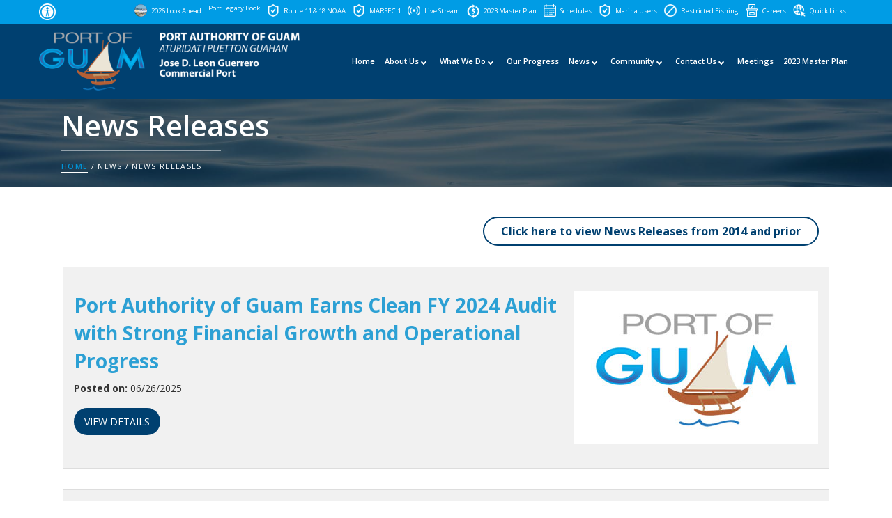

--- FILE ---
content_type: text/html; charset=utf-8
request_url: https://portofguam.com/news/news-releases?page=2
body_size: 16086
content:
<!DOCTYPE html>
<!--[if lte IE 9]>
<html lang="en" class="ie9">
<![endif]-->
<!--[if gt IE 9]><!-->
<html lang="en">
<head>
<meta charset="utf-8" />
<meta http-equiv="X-UA-Compatible" content="IE=edge" />
<meta name="viewport" content="width=device-width, initial-scale=1" />
<meta http-equiv="Content-Type" content="text/html; charset=utf-8" />
<link rel="shortcut icon" href="https://portofguam.com/sites/default/files/favicon-32x32.png" type="image/png" />
<meta name="description" content="Port of Guam’s official website is your sole source for valuable information about the Guam’s only port, contact information, documents, schedules, operations data, and more." />
<meta name="keywords" content="Port guam, port of guam, guam port, commercial port guam, joseleonguerreroguam, guam terminal, guam shipping, shipments guam, guam cargo, guam move, moving to guam, guam import, guamexport, guam dock, guam freight, guam container, guam fishing, guam ship, guam boat, guam cruise, guam maritime, guam port security, guam port police, joann brown, guam barge, guamlogisitics" />
<link rel="canonical" href="https://portofguam.com/news/news-releases" />
<link rel="shortlink" href="https://portofguam.com/node/46" />
<meta name="format-detection" content="telephone=no">
<meta name="MobileOptimized" content="width" />
<meta name="HandheldFriendly" content="true" />
<meta name="theme-color" content="#004070">
<meta name="HandheldFriendly" content="True">
<script type="text/javascript">
<!--//--><![CDATA[//><!--
(function(i,s,o,g,r,a,m){i["GoogleAnalyticsObject"]=r;i[r]=i[r]||function(){(i[r].q=i[r].q||[]).push(arguments)},i[r].l=1*new Date();a=s.createElement(o),m=s.getElementsByTagName(o)[0];a.async=1;a.src=g;m.parentNode.insertBefore(a,m)})(window,document,"script","//www.google-analytics.com/analytics.js","ga");ga("create", "UA-57301113-29", {"cookieDomain":"auto"});ga("set", "anonymizeIp", true);ga("send", "pageview");
//--><!]]>
</script>
<title>News Releases - Page 3 | Port Authority of Guam</title>
<style type="text/css" media="all">
@import url("https://portofguam.com/modules/system/system.base.css?t9ajik");
@import url("https://portofguam.com/modules/system/system.menus.css?t9ajik");
@import url("https://portofguam.com/modules/system/system.messages.css?t9ajik");
@import url("https://portofguam.com/modules/system/system.theme.css?t9ajik");
</style>
<style type="text/css" media="all">
@import url("https://portofguam.com/sites/all/modules/calendar/css/calendar_multiday.css?t9ajik");
@import url("https://portofguam.com/sites/all/modules/date/date_api/date.css?t9ajik");
@import url("https://portofguam.com/sites/all/modules/date/date_popup/themes/datepicker.1.7.css?t9ajik");
@import url("https://portofguam.com/modules/field/theme/field.css?t9ajik");
@import url("https://portofguam.com/modules/node/node.css?t9ajik");
@import url("https://portofguam.com/modules/user/user.css?t9ajik");
@import url("https://portofguam.com/sites/all/modules/views_sexy_throbber/css/views_sexy_throbber.css?t9ajik");
@import url("https://portofguam.com/sites/all/modules/views/css/views.css?t9ajik");
@import url("https://portofguam.com/sites/all/modules/ckeditor/css/ckeditor.css?t9ajik");
@import url("https://portofguam.com/sites/all/modules/media/modules/media_wysiwyg/css/media_wysiwyg.base.css?t9ajik");
</style>
<style type="text/css" media="all">
@import url("https://portofguam.com/sites/all/libraries/colorbox/example1/colorbox.css?t9ajik");
@import url("https://portofguam.com/sites/all/modules/ctools/css/ctools.css?t9ajik");
@import url("https://portofguam.com/sites/all/libraries/fontawesome/css/font-awesome.css?t9ajik");
</style>
<style type="text/css" media="all">
@import url("https://portofguam.com/sites/all/themes/port/css/style.css?t9ajik");
@import url("https://portofguam.com/sites/all/themes/port/css/magnific-popup.css?t9ajik");
@import url("https://portofguam.com/sites/all/themes/port/css/style.min.css?t9ajik");
@import url("https://portofguam.com/sites/all/themes/port/css/formreset.min.css?t9ajik");
@import url("https://portofguam.com/sites/all/themes/port/css/formsmain.min.css?t9ajik");
@import url("https://portofguam.com/sites/all/themes/port/css/readyclass.min.css?t9ajik");
@import url("https://portofguam.com/sites/all/themes/port/css/browsers.min.css?t9ajik");
</style>
<script type="text/javascript">var sitebasepthjs = '/sites/all/themes/port';</script>
<script type="text/javascript" src="https://portofguam.com/sites/all/modules/jquery_update/replace/jquery/1.10/jquery.min.js?v=1.10.2"></script>
<script type="text/javascript" src="https://portofguam.com/misc/jquery-extend-3.4.0.js?v=1.10.2"></script>
<script type="text/javascript" src="https://portofguam.com/misc/jquery.once.js?v=1.2"></script>
<script type="text/javascript" src="https://portofguam.com/misc/drupal.js?t9ajik"></script>
<script type="text/javascript" src="https://portofguam.com/sites/all/modules/admin_menu/admin_devel/admin_devel.js?t9ajik"></script>
<script type="text/javascript" src="https://portofguam.com/sites/all/libraries/colorbox/jquery.colorbox-min.js?t9ajik"></script>
<script type="text/javascript" src="https://portofguam.com/sites/all/modules/colorbox/js/colorbox.js?t9ajik"></script>
<script type="text/javascript" src="https://portofguam.com/sites/all/modules/captcha/captcha.js?t9ajik"></script>
<script type="text/javascript" src="https://portofguam.com/sites/all/modules/google_analytics/googleanalytics.js?t9ajik"></script>
<script type="text/javascript">
<!--//--><![CDATA[//><!--
(function(i,s,o,g,r,a,m){i["GoogleAnalyticsObject"]=r;i[r]=i[r]||function(){(i[r].q=i[r].q||[]).push(arguments)},i[r].l=1*new Date();a=s.createElement(o),m=s.getElementsByTagName(o)[0];a.async=1;a.src=g;m.parentNode.insertBefore(a,m)})(window,document,"script","https://www.google-analytics.com/analytics.js","ga");ga("create", "UA-57301113-29", {"cookieDomain":"auto"});ga("set", "anonymizeIp", true);ga("send", "pageview");
//--><!]]>
</script>
<script type="text/javascript" src="https://portofguam.com/sites/all/themes/port/js/scripts.js?t9ajik"></script>
<script type="text/javascript" src="https://portofguam.com/sites/all/themes/port/js/menu.js?t9ajik"></script>
<script type="text/javascript" src="https://portofguam.com/sites/all/themes/port/js/jquery.magnific-popup.js?t9ajik"></script>
<script type="text/javascript" src="https://portofguam.com/sites/all/themes/port/js/main.min.js?t9ajik"></script>
<script type="text/javascript" src="https://portofguam.com/sites/all/themes/port/js/jquery.webticker.js?t9ajik"></script>
<script type="text/javascript" src="https://portofguam.com/sites/all/themes/port/js/jquery.marquee.js?t9ajik"></script>
<script type="text/javascript" src="https://portofguam.com/sites/all/themes/port/js/jquery.counterup.min.js?t9ajik"></script>
<script type="text/javascript" src="https://portofguam.com/sites/all/themes/port/js/jquery.validate.min.js?t9ajik"></script>
<script type="text/javascript" src="https://portofguam.com/sites/all/themes/port/js/jquery.json.min.js?t9ajik"></script>
<script type="text/javascript" src="https://portofguam.com/sites/all/themes/port/js/gravityforms.min.js?t9ajik"></script>
<script type="text/javascript" src="https://portofguam.com/sites/all/themes/port/js/jquery.textareaCounter.plugin.min.js?t9ajik"></script>
<script type="text/javascript" src="https://portofguam.com/sites/all/themes/port/js/placeholders.jquery.min.js?t9ajik"></script>
<script type="text/javascript" src="https://portofguam.com/sites/all/themes/port/js/jquery.simpleWeather.min.js?t9ajik"></script>
<script type="text/javascript">
<!--//--><![CDATA[//><!--
jQuery.extend(Drupal.settings, {"basePath":"\/","pathPrefix":"","ajaxPageState":{"theme":"port","theme_token":"KNaQWkcbGvU-A_FDI1vMBQ5nRl-fkopjU8u5vtKUvU8","js":{"sites\/all\/modules\/jquery_update\/replace\/jquery\/1.10\/jquery.min.js":1,"misc\/jquery-extend-3.4.0.js":1,"misc\/jquery.once.js":1,"misc\/drupal.js":1,"sites\/all\/modules\/admin_menu\/admin_devel\/admin_devel.js":1,"sites\/all\/libraries\/colorbox\/jquery.colorbox-min.js":1,"sites\/all\/modules\/colorbox\/js\/colorbox.js":1,"sites\/all\/modules\/captcha\/captcha.js":1,"sites\/all\/modules\/google_analytics\/googleanalytics.js":1,"0":1,"sites\/all\/themes\/port\/js\/scripts.js":1,"sites\/all\/themes\/port\/js\/menu.js":1,"sites\/all\/themes\/port\/js\/jquery.magnific-popup.js":1,"sites\/all\/themes\/port\/js\/main.min.js":1,"sites\/all\/themes\/port\/js\/jquery.webticker.js":1,"sites\/all\/themes\/port\/js\/jquery.marquee.js":1,"sites\/all\/themes\/port\/js\/jquery.counterup.min.js":1,"sites\/all\/themes\/port\/js\/jquery.validate.min.js":1,"sites\/all\/themes\/port\/js\/jquery.json.min.js":1,"sites\/all\/themes\/port\/js\/gravityforms.min.js":1,"sites\/all\/themes\/port\/js\/jquery.textareaCounter.plugin.min.js":1,"sites\/all\/themes\/port\/js\/placeholders.jquery.min.js":1,"sites\/all\/themes\/port\/js\/jquery.simpleWeather.min.js":1},"css":{"modules\/system\/system.base.css":1,"modules\/system\/system.menus.css":1,"modules\/system\/system.messages.css":1,"modules\/system\/system.theme.css":1,"sites\/all\/modules\/calendar\/css\/calendar_multiday.css":1,"sites\/all\/modules\/date\/date_api\/date.css":1,"sites\/all\/modules\/date\/date_popup\/themes\/datepicker.1.7.css":1,"modules\/field\/theme\/field.css":1,"modules\/node\/node.css":1,"modules\/user\/user.css":1,"sites\/all\/modules\/views_sexy_throbber\/css\/views_sexy_throbber.css":1,"sites\/all\/modules\/views\/css\/views.css":1,"sites\/all\/modules\/ckeditor\/css\/ckeditor.css":1,"sites\/all\/modules\/media\/modules\/media_wysiwyg\/css\/media_wysiwyg.base.css":1,"sites\/all\/libraries\/colorbox\/example1\/colorbox.css":1,"sites\/all\/modules\/ctools\/css\/ctools.css":1,"sites\/all\/libraries\/fontawesome\/css\/font-awesome.css":1,"sites\/all\/themes\/port\/css\/style.css":1,"sites\/all\/themes\/port\/css\/magnific-popup.css":1,"sites\/all\/themes\/port\/css\/style.min.css":1,"sites\/all\/themes\/port\/css\/formreset.min.css":1,"sites\/all\/themes\/port\/css\/formsmain.min.css":1,"sites\/all\/themes\/port\/css\/readyclass.min.css":1,"sites\/all\/themes\/port\/css\/browsers.min.css":1}},"colorbox":{"transition":"fade","speed":"350","opacity":"0.85","slideshow":false,"slideshowAuto":true,"slideshowSpeed":"2500","slideshowStart":"start slideshow","slideshowStop":"stop slideshow","current":"{current} of {total}","previous":"\u00ab Prev","next":"Next \u00bb","close":"Close","overlayClose":true,"returnFocus":true,"maxWidth":"98%","maxHeight":"98%","initialWidth":"300","initialHeight":"250","fixed":true,"scrolling":true,"mobiledetect":false,"mobiledevicewidth":"480px"},"hide_submit":{"hide_submit_status":true,"hide_submit_method":"disable","hide_submit_css":"hide-submit-disable","hide_submit_abtext":"","hide_submit_atext":"","hide_submit_hide_css":"hide-submit-processing","hide_submit_hide_text":"Processing...","hide_submit_indicator_style":"expand-left","hide_submit_spinner_color":"#000","hide_submit_spinner_lines":12,"hide_submit_hide_fx":false,"hide_submit_reset_time":5000},"better_exposed_filters":{"views":{"slideshow":{"displays":{"block":{"filters":[]}}},"reports":{"displays":{"block":{"filters":[]}}},"services":{"displays":{"block":{"filters":[]},"block_1":{"filters":[]}}},"news":{"displays":{"block":{"filters":[]},"block_1":{"filters":[]}}},"app_slideshow":{"displays":{"block":{"filters":[]}}},"app_home_buttons":{"displays":{"block":{"filters":[]}}},"app_notifications":{"displays":{"block":{"filters":[]}}}}},"googleanalytics":{"trackOutbound":1,"trackMailto":1,"trackDownload":1,"trackDownloadExtensions":"7z|aac|arc|arj|asf|asx|avi|bin|csv|doc(x|m)?|dot(x|m)?|exe|flv|gif|gz|gzip|hqx|jar|jpe?g|js|mp(2|3|4|e?g)|mov(ie)?|msi|msp|pdf|phps|png|ppt(x|m)?|pot(x|m)?|pps(x|m)?|ppam|sld(x|m)?|thmx|qtm?|ra(m|r)?|sea|sit|tar|tgz|torrent|txt|wav|wma|wmv|wpd|xls(x|m|b)?|xlt(x|m)|xlam|xml|z|zip","trackColorbox":1}});
//--><!]]>
</script>
<!-- Google tag (gtag.js) -->
<script async src="https://www.googletagmanager.com/gtag/js?id=G-9FQJDZEGY1"></script>
<script>
window.dataLayer = window.dataLayer || [];
function gtag(){dataLayer.push(arguments);}
gtag('js', new Date());

gtag('config', 'G-9FQJDZEGY1');
</script>
<!----

    _____                   __          ________ ____ ______
   / ____|                  \ \        / /  ____|  _ \___  /
  | |  __ _   _  __ _ _ __ __\ \  /\  / /| |__  | |_) | / / 
  | | |_ | | | |/ _` | '_ ` _ \ \/  \/ / |  __| |  _ < / /  
  | |__| | |_| | (_| | | | | | \  /\  /  | |____| |_) / /__ 
   \_____|\__,_|\__,_|_| |_| |_|\/  \/   |______|____/_____|
                                                           
---->


<style>
    #loader,.loading-img{margin:auto;left:0}#loader,#loader-wrapper .loader-section.section-right{right:0}body{overflow:hidden;padding:0!important}body.loaded{overflow-y:scroll}#loader-wrapper{position:fixed;top:0;left:0;width:100%;height:100%;z-index:999999999999}#loader{position:absolute;top:0;bottom:0;width:260px;height:180px;z-index:9999999}.loading-img{width:100%;height:100%;position:absolute;top:0;bottom:0;right:0}.loading-img img{width:100%}#loader-wrapper .loader-section{position:fixed;top:0;width:51%;height:100%;background:#004070;z-index:999999;-webkit-transform:translateX(0);-ms-transform:translateX(0);transform:translateX(0)}#loader-wrapper .loader-section.section-left{left:0}.loaded #loader-wrapper .loader-section.section-left{-webkit-transform:translateX(-100%);-ms-transform:translateX(-100%);transform:translateX(-100%);-webkit-transition:all .7s .3s cubic-bezier(.645,.045,.355,1);transition:all .7s .3s cubic-bezier(.645,.045,.355,1)}.loaded #loader-wrapper .loader-section.section-right{-webkit-transform:translateX(100%);-ms-transform:translateX(100%);transform:translateX(100%);-webkit-transition:all .7s .3s cubic-bezier(.645,.045,.355,1);transition:all .7s .3s cubic-bezier(.645,.045,.355,1)}.loaded #loader{opacity:0;-webkit-transition:all .3s ease-out;transition:all .3s ease-out}.loaded #loader-wrapper{visibility:hidden;-webkit-transform:translateY(-100%);-ms-transform:translateY(-100%);transform:translateY(-100%);-webkit-transition:all .3s 1s ease-out;transition:all .3s 1s ease-out}.no-js #loader-wrapper{display:none}.mobile-loading{min-width:100px;padding-top:60px;width:auto!important;height:auto!important;text-align:center;font-style:normal;display:none;font-size:1em;position:absolute;top:50%;left:50%;margin:0;z-index:9999999;-webkit-transform:translateX(-50%) translateY(-50%);-ms-transform:translateX(-50%) translateY(-50%);transform:translateX(-50%) translateY(-50%);text-indent:-80000px}.mobile-loading::after,.mobile-loading::before{content:'';width:60px;height:60px;margin:0 auto;position:absolute;top:0;left:0;right:0}.mobile-loading::before{border-radius:50%;border:3px solid #fff}.mobile-loading::after{-webkit-animation:mobileLoader .6s linear;animation:mobileLoader .6s linear;-webkit-animation-iteration-count:infinite;animation-iteration-count:infinite;border-radius:500rem;border-color:#C5003E transparent transparent;border-style:solid;border-width:.2em;box-shadow:0 0 0 1px transparent}@-webkit-keyframes mobileLoader{from{-webkit-transform:rotate(0);transform:rotate(0)}to{-webkit-transform:rotate(360deg);transform:rotate(360deg)}}@keyframes mobileLoader{from{-webkit-transform:rotate(0);transform:rotate(0)}to{-webkit-transform:rotate(360deg);transform:rotate(360deg)}}@media (max-width:767px){.loading-img{display:none}.mobile-loading{display:block}.loading-text{display:none}}
</style>
<style type="text/css" id="wp-custom-css">.banner .package-banner a {color: #FFF;}</style>



</head>
<body class=" html not-front not-logged-in no-sidebars page-node page-node- page-node-46 node-type-page  internal-page"  data-animation="fixed">
<a href="#top" style="display:none;">go top</a>

 

<div class="modal fade search-popup" id="search" tabindex="-1" role="dialog">
	<button type="button" class="close" data-dismiss="modal" aria-label="Close"><i class="icon-close"></i></button>
	<div class="modal-dialog" role="document">
		<div class="modal-content">
			<div class="modal-body">
				<div class="form-wrapper">
											  <div class="region region-modal-search-form">
    <div id="block-block-1" class="block block-block">

    
  <div class="content">
    <form action="" method="get"><input class="form-control" id="textareaID" name="s" placeholder="Search..." type="text" /><button class="searchClick" title="Search" type="submit"></button></form>
  </div>
</div>
  </div>
					 
				</div>
			</div>
		</div>
	</div>
</div>
<div class="header_top_bg">
  <div class="content-panel-area">
    <div id="accessibility" class="content-box" style="display:none;">
      <div class="sitewidth clearfix">
	                <ul><li><a class="jfontsize accessibility_link" href="#" id="largerTextLink"><i class="fa fa-search-plus" aria-hidden="true"></i> Increase Text-Size</a></li>
<li><a class="jfontsize accessibility_link" href="#" id="smallerTextLink" class="accessibility_link"> <i class="fa fa-search-minus" aria-hidden="true"></i> Decrease Text-Size</a></li>
<li><a class="jfontsize accessibility_link" href="#" id="regularTextLink" class="accessibility_link"> <i class="fa fa-text-width" aria-hidden="true"></i> Regular Text-Size</a></li>

<li><a href="#" id="highContrastLink" class="accessibility_link dshcv"><i class="fa fa-adjust" aria-hidden="true"></i> <span class="sr-only-clip">Disable</span> High-Contrast View</a></li>
<li><a class="style_sheet_on dstov" href="javascript:;" id="myDiv" ><i class="fa fa-file-text-o" aria-hidden="true"></i> <span class="sr-only-clip">Disable</span> Text-only Version</a></li>
<li class="close-content-box"><a href="#!" id="close-panel">X</a></li>
</ul>
      </div>
    </div>
  </div>
  </div>
<header>
    <div class="topNav" >
        <div class="container">
            <div class="row">
				<div class="col-md-1">
											  <div class="region region-accessibility-icon">
    <div id="block-block-2" class="block block-block">

    
  <div class="content">
    <ul class="accessibility-link pull-left">
	<li><a accesskey="a" aria-expanded="true" class="accessibility" data-placement="bottom" data-toggle="tooltip" href="javascript:;" title="Accessibility Options "><img src="/sites/default/files/accessibility_0.png" /></a>
</li>
</ul>
  </div>
</div>
  </div>
					 
				</div>
				<div class="col-md-11">
											  <div class="region region-header-links">
    <div id="block-block-3" class="block block-block">

    
  <div class="content">
    <ul>
	<li id="menu-item-4287"><a href="/sites/default/files/2026_look_ahead_0.pdf" target="_blank"><img src="/sites/default/files/2026_look_ahead.png" /> <span>2026 Look Ahead</span></a></li>
	<li id="menu-item-1083"><a href="/sites/default/files/ports_50th_anniversary_legacy_book.pdf" target="_blank"><span>Port Legacy Book</span></a></li>
	<li><a href="/notices-areas-available"><img src="/sites/default/files/shield_icon.png" /> <span>Route 11 &amp; 18 NOAA</span></a></li>
	<li id="menu-item-5630"><a href="https://www.uscg.mil/What-Is-MARSEC/" target="_blank"><img src="/sites/default/files/shield_icon.png" /> <span>MARSEC 1</span></a></li>
	<li id="menu-item-5631"><a href="/live"><img src="/sites/default/files/live_streaming.png" /> <span>Live Stream</span></a></li>
	<li id="menu-item-5630"><a href="/sites/default/files/2023_pag_master_plan_report_final2023-03-31.pdf" target="_blank"><img src="/sites/default/files/pay-table-icon.png" /> <span>2023 Master Plan</span></a></li>
	<li id="menu-item-5631"><a href="/calendar? View=&amp;category=1"><img src="/sites/default/files/calendar.png" /> <span>Schedules</span></a></li>
	<li id="menu-item-5635"><a href="/what-we-do/maritime-operation/marina-users-group"><img src="/sites/default/files/shield_icon.png" /> <span>Marina Users</span></a></li>
	<li id="menu-item-5635"><a href="/sites/default/files/no_fishing_map.pdf"><img src="/sites/default/files/restricted_img.png" /> <span>Restricted Fishing</span></a></li>
	<li id="menu-item-5630"><a href="/about-us/human-resources/job-announcements"><img src="/sites/default/files/career.svg" /> <span>Careers</span></a></li>
	<li class="dropdown-item" id="menu-item-600" style="margin-right:10px"><a href="#"><img src="/sites/default/files/quick-links.png" /> <span>Quick Links </span></a>
	<ul class="dropdown-menu">
		<li><a href="/quick-links/message-general-manager">Message from the General Manager</a></li>
		<li><a href="/sites/default/files/weekly_vessel_ops_productivity_report_-_january_11_-_17_2026.pdf" target="_blank">Weekly Vessel Productivity Report</a></li>
		<li><a href="/about-us/modernization">Modernization</a></li>
		<li><a href="/sites/default/files/pag_id_application.pdf" target="_blank">PAG I.D. Card</a></li>
		<li><a href="/quick-links/rules-and-regulations">Rules &amp; Regulations</a></li>
		<li><a href="/hotel-wharf-–-notice-finding-no-significant-impact">Hotel Wharf</a></li>
		<li><a href="/quick-links/reporting-hotline">Reporting Hotline</a></li>
		<li><a href="/sites/default/files/2026_look_ahead_0.pdf" target="_blank">2026 Look Ahead</a></li>
	</ul>
	</li>
</ul>
  </div>
</div>
  </div>
					 
				</div>
            </div>
        </div>
    </div>
    <div class="navigation">
        <div class="container">
            <div class="row">
				<div class="col-xs-10 col-md-3 col-lg-4 logo-part-section-mobile"> <a href="/" class="logo imgUnload"> <img class="only-sticky-logo" data-src="/sites/default/files/only-port-logo.png" src="[data-uri]" alt="" class="img-responsive"> <img class="not-sticky-logo" data-src="https://portofguam.com/sites/default/files/port-logo-text-home-page-new.png" src="[data-uri]" alt="" class="img-responsive"></a> </div>
                <div class="col-xs-2 col-md-9 col-lg-8 mobile-full-menu">
								  <div class="region region-main-menu">
               <div class="mainMenu">
              <div class="menuicon">
        <div class="mobrowleft">
            <div id='cssmenu'> 
 <ul class=" menulist menu menu-1" id="primary-menu"  ><li class="first leaf home_tab menu-item menu-item-type-post_type menu-item-object-page leaf-lvl-menu-1"><a href="/" class="home">Home</a></li>
<li class="expanded menu-item menu-item-type-post_type menu-item-object-page leaf-lvl-menu-1 has-menu"><a href="javascript:;" class="nolink" tabindex="0">About Us</a><ul class="list-unstyled menu-2" id=""  ><li class="first leaf menu-item menu-item-type-post_type menu-item-object-page leaf-lvl-menu-2"><a href="/about-us/about-pag">About PAG</a></li>
<li class="expanded menu-item menu-item-type-post_type menu-item-object-page leaf-lvl-menu-2 has-menu"><a href="javascript:;" class="nolink" tabindex="0">Key Management</a><ul class="list-unstyled menu-3" id=""  ><li class="first leaf menu-item menu-item-type-post_type menu-item-object-page leaf-lvl-menu-3"><a href="/about-us/board-directors-and-port-staff">Board of Directors and Port Staff</a></li>
<li class="leaf menu-item menu-item-type-post_type menu-item-object-page leaf-lvl-menu-3"><a href="/quick-links/message-general-manager">General Manager&#039;s Message</a></li>
<li class="leaf menu-item menu-item-type-post_type menu-item-object-page leaf-lvl-menu-3"><a href="/divisions">Divisions</a></li>
<li class="last leaf menu-item menu-item-type-post_type menu-item-object-page leaf-lvl-menu-3"><a href="/about-us/key-management/organizational-chart">Organizational Chart</a></li>
</ul></li>
<li class="collapsed menu-item menu-item-type-post_type menu-item-object-page leaf-lvl-menu-2"><a href="/modernization">Modernization</a></li>
<li class="expanded menu-item menu-item-type-post_type menu-item-object-page leaf-lvl-menu-2 has-menu"><a href="javascript:;" class="nolink" tabindex="0">Board of Directors</a><ul class="list-unstyled menu-3" id=""  ><li class="first leaf menu-item menu-item-type-post_type menu-item-object-page leaf-lvl-menu-3"><a href="/about-us/board-directors/board-resolutions">Board Resolutions</a></li>
<li class="leaf menu-item menu-item-type-post_type menu-item-object-page leaf-lvl-menu-3"><a href="/board-policies">Board Policies</a></li>
<li class="leaf menu-item menu-item-type-post_type menu-item-object-page leaf-lvl-menu-3"><a href="/about-us/board-directors/board-meeting-minutes">Board Meeting Minutes</a></li>
<li class="leaf menu-item menu-item-type-post_type menu-item-object-page leaf-lvl-menu-3"><a href="/about-us/board-directors/board-meeting-notices">Board Meeting Notices</a></li>
<li class="leaf menu-item menu-item-type-post_type menu-item-object-page leaf-lvl-menu-3"><a href="/about-us/board-directors/board-members">Board Members</a></li>
<li class="leaf menu-item menu-item-type-post_type menu-item-object-page leaf-lvl-menu-3"><a href="/about-us/board-directors/quarterly-board-directors-report">Board Quarterly Reports</a></li>
<li class="last leaf menu-item menu-item-type-post_type menu-item-object-page leaf-lvl-menu-3"><a href="/travel-reports">Travel Reports</a></li>
</ul></li>
<li class="expanded menu-item menu-item-type-post_type menu-item-object-page leaf-lvl-menu-2 has-menu"><a href="javascript:;" class="nolink" tabindex="0">Financial Information and Statistics</a><ul class="list-unstyled menu-3" id=""  ><li class="first leaf menu-item menu-item-type-post_type menu-item-object-page leaf-lvl-menu-3"><a href="/about-us/financial-information-and-statistics/cargo-statistics-and-graphs">Cargo Statistics and Graphs</a></li>
<li class="leaf menu-item menu-item-type-post_type menu-item-object-page leaf-lvl-menu-3"><a href="/about-us/financial-information-and-statistics/annual-financial-audits">Annual Financial Audits</a></li>
<li class="leaf menu-item menu-item-type-post_type menu-item-object-page leaf-lvl-menu-3"><a href="/about-us/financial-information-and-statistics/revenue-and-expense-summary">Revenue and Expense Summary</a></li>
<li class="leaf menu-item menu-item-type-post_type menu-item-object-page leaf-lvl-menu-3"><a href="https://guampuc.com/dockets/port/">PUC Docket</a></li>
<li class="leaf menu-item menu-item-type-post_type menu-item-object-page leaf-lvl-menu-3"><a href="/about-us/financial-information-and-statistics/compliance-reports">Compliance Reports</a></li>
<li class="last leaf menu-item menu-item-type-post_type menu-item-object-page leaf-lvl-menu-3"><a href="/about-us/financial-information-and-statistics/staffing-patterns">Staffing Patterns</a></li>
</ul></li>
<li class="expanded menu-item menu-item-type-post_type menu-item-object-page leaf-lvl-menu-2 has-menu"><a href="javascript:;" class="nolink" tabindex="0">Human Resources</a><ul class="list-unstyled menu-3" id=""  ><li class="first leaf menu-item menu-item-type-post_type menu-item-object-page leaf-lvl-menu-3"><a href="/about-us/human-resources/performance-reviews">Performance Reviews</a></li>
<li class="leaf menu-item menu-item-type-post_type menu-item-object-page leaf-lvl-menu-3"><a href="/about-us/human-resources/personnel-rules-and-regulations">Personnel Rules and Regulations</a></li>
<li class="leaf menu-item menu-item-type-post_type menu-item-object-page leaf-lvl-menu-3"><a href="/about-us/human-resources/general-managers-policies">General Manager&#039;s Policies</a></li>
<li class="leaf menu-item menu-item-type-post_type menu-item-object-page leaf-lvl-menu-3"><a href="/drug-free-program-policy">DruG Free Program Policy</a></li>
<li class="leaf menu-item menu-item-type-post_type menu-item-object-page leaf-lvl-menu-3"><a href="/about-us/human-resources/job-announcements">Job Announcements</a></li>
<li class="leaf menu-item menu-item-type-post_type menu-item-object-page leaf-lvl-menu-3"><a href="/job-application">Job Application</a></li>
<li class="leaf menu-item menu-item-type-post_type menu-item-object-page leaf-lvl-menu-3"><a href="/safety-rules-and-regulations">Safety Rules and Regulations</a></li>
<li class="last collapsed menu-item menu-item-type-post_type menu-item-object-page leaf-lvl-menu-3"><a href="/workplace-violence-policy" target="_blank">Workplace Violence Policy</a></li>
</ul></li>
<li class="expanded menu-item menu-item-type-post_type menu-item-object-page leaf-lvl-menu-2 has-menu"><a href="javascript:;" class="nolink" tabindex="0">Business Development</a><ul class="list-unstyled menu-3" id=""  ><li class="first leaf menu-item menu-item-type-post_type menu-item-object-page leaf-lvl-menu-3"><a href="https://portofguam.com/bids-and-rfps">Bid and Proposal Notices</a></li>
<li class="leaf menu-item menu-item-type-post_type menu-item-object-page leaf-lvl-menu-3"><a href="/awarded">Awarded</a></li>
<li class="last leaf menu-item menu-item-type-post_type menu-item-object-page leaf-lvl-menu-3"><a href="/notices-areas-available">Notices of Areas Available</a></li>
</ul></li>
<li class="leaf menu-item menu-item-type-post_type menu-item-object-page leaf-lvl-menu-2"><a href="/about-us/reports">Reports</a></li>
<li class="leaf menu-item menu-item-type-post_type menu-item-object-page leaf-lvl-menu-2"><a href="/about-us/forms">Forms</a></li>
<li class="expanded menu-item menu-item-type-post_type menu-item-object-page leaf-lvl-menu-2 has-menu"><a href="/about-us/rules-and-regulations">Rules and Regulations</a><ul class="list-unstyled menu-3" id=""  ><li class="first leaf menu-item menu-item-type-post_type menu-item-object-page leaf-lvl-menu-3"><a href="https://portofguam.com//sites/default/files/marina-rules-approved-sept-27-2007.pdf" target="_blank"> Marina Rules and Regulations</a></li>
<li class="leaf menu-item menu-item-type-post_type menu-item-object-page leaf-lvl-menu-3"><a href="https://portofguam.com/sites/default/files/harbor_rules_regulations_pl26-72.pdf">Harbor Rules and Regulations</a></li>
<li class="last leaf menu-item menu-item-type-post_type menu-item-object-page leaf-lvl-menu-3"><a href="https://www.portofguam.com/docs/information/personnel-rules-and-regs-final-01-19-10.pdf">Personnel Rules and Regulations</a></li>
</ul></li>
<li class="expanded menu-item menu-item-type-post_type menu-item-object-page leaf-lvl-menu-2 has-menu"><a href="/about-us/look-ahead">Look Ahead</a><ul class="list-unstyled menu-3" id=""  ><li class="first leaf menu-item menu-item-type-post_type menu-item-object-page leaf-lvl-menu-3"><a href="/about-us/look-ahead/2024-look-ahead">2024 Look Ahead</a></li>
<li class="leaf menu-item menu-item-type-post_type menu-item-object-page leaf-lvl-menu-3"><a href="/about-us/look-ahead/2025-look-ahead">2025 Look Ahead</a></li>
<li class="last leaf menu-item menu-item-type-post_type menu-item-object-page leaf-lvl-menu-3"><a href="/2026-look-ahead">2026 Look Ahead</a></li>
</ul></li>
<li class="last leaf menu-item menu-item-type-post_type menu-item-object-page leaf-lvl-menu-2"><a href="https://portofguam.com/sites/default/files/management_performance_assessment_fy2025_mid-year_review.pdf" target="_blank">FY25 Mid Year Review</a></li>
</ul></li>
<li class="expanded menu-item menu-item-type-post_type menu-item-object-page leaf-lvl-menu-1 has-menu"><a href="javascript:;" class="nolink" tabindex="0">What We Do</a><ul class="list-unstyled menu-2" id=""  ><li class="first expanded right-sub-side-menu-small menu-item menu-item-type-post_type menu-item-object-page leaf-lvl-menu-2 has-menu"><a href="javascript:;" class="nolink" tabindex="0">Maritime Operation</a><ul class="list-unstyled menu-3" id=""  ><li class="first expanded right-sub-sub-side-menu1 right-sub-side-menu-small menu-item menu-item-type-post_type menu-item-object-page leaf-lvl-menu-3 has-menu"><a href="javascript:;" class="nolink" tabindex="0">Facilities and Services</a><ul class="list-unstyled menu-4" id=""  ><li class="first leaf menu-item menu-item-type-post_type menu-item-object-page leaf-lvl-menu-4"><a href="/about-us/maritime-operation/facilities-and-services/marinas">Marinas</a></li>
<li class="leaf menu-item menu-item-type-post_type menu-item-object-page leaf-lvl-menu-4"><a href="/about-us/maritime-operation/facilities-and-services/facts-and-figures">Facts and Figures</a></li>
<li class="last leaf menu-item menu-item-type-post_type menu-item-object-page leaf-lvl-menu-4"><a href="/about-us/maritime-operation/facilities-and-services/equipment-berthing-and-facilities">Equipment, Berthing, and Facilities</a></li>
</ul></li>
<li class="leaf menu-item menu-item-type-post_type menu-item-object-page leaf-lvl-menu-3"><a href="/about-us/maritime-operation/maps-and-photos">Maps and Photos</a></li>
<li class="expanded right-sub-sub-side-menu1 right-sub-side-menu-small menu-item menu-item-type-post_type menu-item-object-page leaf-lvl-menu-3 has-menu"><a href="javascript:;" class="nolink" tabindex="0">Rules, Regulations, and Policies</a><ul class="list-unstyled menu-4" id=""  ><li class="first leaf menu-item menu-item-type-post_type menu-item-object-page leaf-lvl-menu-4"><a href="/about-us/maritime-operation/marina-rules-and-regulations">Marina Rules and Regulations</a></li>
<li class="last leaf menu-item menu-item-type-post_type menu-item-object-page leaf-lvl-menu-4"><a href="/about-us/maritime-operation/rules-regulations-and-policies/harbor-rules-and-regulations">Harbor Rules and Regulations</a></li>
</ul></li>
<li class="leaf menu-item menu-item-type-post_type menu-item-object-page leaf-lvl-menu-3"><a href="/about-us/maritime-operation/port-users-group">Port Users Group</a></li>
<li class="leaf menu-item menu-item-type-post_type menu-item-object-page leaf-lvl-menu-3"><a href="/what-we-do/maritime-operation/marina-users-group">Marina Users Group</a></li>
<li class="leaf menu-item menu-item-type-post_type menu-item-object-page leaf-lvl-menu-3"><a href="/about-us/maritime-operation/agent-tenant-listing">Agent, Tenant Listing</a></li>
<li class="last leaf menu-item menu-item-type-post_type menu-item-object-page leaf-lvl-menu-3"><a href="/about-us/maritime-operation/twic">TWIC</a></li>
</ul></li>
<li class="leaf menu-item menu-item-type-post_type menu-item-object-page leaf-lvl-menu-2"><a href="/what-we-do/cruise-ships">Cruise Ships</a></li>
<li class="leaf menu-item menu-item-type-post_type menu-item-object-page leaf-lvl-menu-2"><a href="/what-we-do/terminal-tariff">Terminal Tariff</a></li>
<li class="last leaf menu-item menu-item-type-post_type menu-item-object-page leaf-lvl-menu-2"><a href="https://portofguam.com/calendar?view=&amp;category=1">Shipping Schedules</a></li>
</ul></li>
<li class="leaf menu-item menu-item-type-post_type menu-item-object-page leaf-lvl-menu-1"><a href="/modernization">Our Progress</a></li>
<li class="expanded active-trail menu-item menu-item-type-post_type menu-item-object-page leaf-lvl-menu-1 has-menu leaf-lvl-menu-1-active-trail"><a href="javascript:;" class="active-trail nolink" tabindex="0">News</a><ul class="list-unstyled menu-2" id=""  ><li class="first leaf active-trail menu-item menu-item-type-post_type menu-item-object-page leaf-lvl-menu-2 leaf-lvl-menu-2-active-trail"><a href="/news/news-releases" class="active-trail active">News Releases</a></li>
<li class="leaf menu-item menu-item-type-post_type menu-item-object-page leaf-lvl-menu-2"><a href="/news/newsletters">Newsletters</a></li>
<li class="leaf menu-item menu-item-type-post_type menu-item-object-page leaf-lvl-menu-2"><a href="/news/public-notices">Public Notices</a></li>
<li class="leaf menu-item menu-item-type-post_type menu-item-object-page leaf-lvl-menu-2"><a href="/news/publications">Publications</a></li>
<li class="collapsed menu-item menu-item-type-post_type menu-item-object-page leaf-lvl-menu-2"><a href="/news/port-week">Port Week</a></li>
<li class="leaf menu-item menu-item-type-post_type menu-item-object-page leaf-lvl-menu-2"><a href="/news/maritime-resilience-innovation-summit">Maritime Resilience &amp; Innovation Summit</a></li>
<li class="leaf menu-item menu-item-type-post_type menu-item-object-page leaf-lvl-menu-2"><a href="/news/covid-19-guidelines-and-information" target="_blank">COVID-19</a></li>
<li class="leaf menu-item menu-item-type-post_type menu-item-object-page leaf-lvl-menu-2"><a href="/news/port-events">Port Events</a></li>
<li class="last leaf menu-item menu-item-type-post_type menu-item-object-page leaf-lvl-menu-2"><a href="/news/videos">Videos</a></li>
</ul></li>
<li class="expanded menu-item menu-item-type-post_type menu-item-object-page leaf-lvl-menu-1 has-menu"><a href="javascript:;" class="nolink" tabindex="0">Community</a><ul class="list-unstyled menu-2" id=""  ><li class="first leaf menu-item menu-item-type-post_type menu-item-object-page leaf-lvl-menu-2"><a href="/community/cybersecurity" target="_blank">Cybersecurity</a></li>
<li class="leaf menu-item menu-item-type-post_type menu-item-object-page leaf-lvl-menu-2"><a href="https://portofguam.com/sites/default/files/no_fishing_map.pdf" target="_blank">Restricted Fishing Area</a></li>
<li class="leaf menu-item menu-item-type-post_type menu-item-object-page leaf-lvl-menu-2"><a href="/community/holiday-schedule">Holiday Schedule</a></li>
<li class="leaf menu-item menu-item-type-post_type menu-item-object-page leaf-lvl-menu-2"><a href="/community/our-hereos">Our Hereos</a></li>
<li class="expanded right-sub-side-menu menu-item menu-item-type-post_type menu-item-object-page leaf-lvl-menu-2 has-menu"><a href="javascript:;" class="nolink" tabindex="0">Just for Kids</a><ul class="list-unstyled menu-3" id=""  ><li class="first leaf menu-item menu-item-type-post_type menu-item-object-page leaf-lvl-menu-3"><a href="/community/just-kids/coloring-page">Coloring Page</a></li>
<li class="leaf menu-item menu-item-type-post_type menu-item-object-page leaf-lvl-menu-3"><a href="/school-tours">School Tours</a></li>
<li class="leaf menu-item menu-item-type-post_type menu-item-object-page leaf-lvl-menu-3"><a href="/community/just-kids/education-sites">Education Sites</a></li>
<li class="last leaf menu-item menu-item-type-post_type menu-item-object-page leaf-lvl-menu-3"><a href="/community/just-kids/port-fun-facts">Port Fun Facts</a></li>
</ul></li>
<li class="expanded right-sub-side-menu menu-item menu-item-type-post_type menu-item-object-page leaf-lvl-menu-2 has-menu"><a href="javascript:;" class="nolink" tabindex="0">Employee Association</a><ul class="list-unstyled menu-3" id=""  ><li class="first leaf menu-item menu-item-type-post_type menu-item-object-page leaf-lvl-menu-3"><a href="/about-us/employee-association/events-and-activities">Events and Activities</a></li>
<li class="leaf menu-item menu-item-type-post_type menu-item-object-page leaf-lvl-menu-3"><a href="/paggma-gallery">PAGGMA Gallery</a></li>
<li class="last leaf menu-item menu-item-type-post_type menu-item-object-page leaf-lvl-menu-3"><a href="/about-us/employee-association/overview">PAGGMA Overview</a></li>
</ul></li>
<li class="leaf menu-item menu-item-type-post_type menu-item-object-page leaf-lvl-menu-2"><a href="/community/access-portal">Access Portal</a></li>
<li class="last leaf menu-item menu-item-type-post_type menu-item-object-page leaf-lvl-menu-2"><a href="/gallery">Gallery</a></li>
</ul></li>
<li class="expanded right-side-menu menu-item menu-item-type-post_type menu-item-object-page leaf-lvl-menu-1 has-menu"><a href="javascript:;" class="nolink" tabindex="0">Contact Us</a><ul class="list-unstyled menu-2" id=""  ><li class="first leaf menu-item menu-item-type-post_type menu-item-object-page leaf-lvl-menu-2"><a href="/contact-us/general-information">General Information</a></li>
<li class="leaf menu-item menu-item-type-post_type menu-item-object-page leaf-lvl-menu-2"><a href="/contact-us/social-media">Social Media</a></li>
<li class="leaf menu-item menu-item-type-post_type menu-item-object-page leaf-lvl-menu-2"><a href="/contact-us/location-map">Location Map</a></li>
<li class="leaf menu-item menu-item-type-post_type menu-item-object-page leaf-lvl-menu-2"><a href="/contact-us/hours-operation">Hours of Operation</a></li>
<li class="leaf menu-item menu-item-type-post_type menu-item-object-page leaf-lvl-menu-2"><a href="/contact-us/join-ports-email-list">Join Port’s Email List</a></li>
<li class="last leaf menu-item menu-item-type-post_type menu-item-object-page leaf-lvl-menu-2"><a href="/about-us/about-port-authority-guam/freedom-information">Freedom of Information</a></li>
</ul></li>
<li class="leaf menu-item menu-item-type-post_type menu-item-object-page leaf-lvl-menu-1"><a href="https://go.opengovguam.com/meetings_list/port">Meetings</a></li>
<li class="leaf menu-item menu-item-type-post_type menu-item-object-page leaf-lvl-menu-1"><a href="/modernization">2023 Master Plan</a></li>
<li class="leaf hide_menu menu-item menu-item-type-post_type menu-item-object-page leaf-lvl-menu-1"><a href="https://portofguam.com/sites/default/files/2026_look_ahead.pdf" target="_blank">2026 Look Ahead</a></li>
<li class="leaf hide_menu menu-item menu-item-type-post_type menu-item-object-page leaf-lvl-menu-1"><a href="https://www.portofguam.com/sites/default/files/ports_50th_anniversary_legacy_book.pdf" target="_blank">Port Legacy Book</a></li>
<li class="leaf hide_menu menu-item menu-item-type-post_type menu-item-object-page leaf-lvl-menu-1"><a href="/notices-areas-available">Route 11 &amp; 18 NOAA</a></li>
<li class="leaf hide_menu menu-item menu-item-type-post_type menu-item-object-page leaf-lvl-menu-1"><a href="https://www.uscg.mil/What-Is-MARSEC/" target="_blank">MARSEC 1</a></li>
<li class="leaf hide_menu menu-item menu-item-type-post_type menu-item-object-page leaf-lvl-menu-1"><a href="/live">Live Stream</a></li>
<li class="leaf hide_menu menu-item menu-item-type-post_type menu-item-object-page leaf-lvl-menu-1"><a href="https://portofguam.com/sites/default/files/2023_pag_master_plan_report_final2023-03-31.pdf" target="_blank">2023 Master Plan</a></li>
<li class="leaf hide_menu menu-item menu-item-type-post_type menu-item-object-page leaf-lvl-menu-1"><a href="/calendar?view=&amp;category=1">Schedules</a></li>
<li class="leaf hide_menu menu-item menu-item-type-post_type menu-item-object-page leaf-lvl-menu-1"><a href="/what-we-do/maritime-operation/marina-users-group">Marina Users</a></li>
<li class="leaf hide_menu menu-item menu-item-type-post_type menu-item-object-page leaf-lvl-menu-1"><a href="https://portofguam.com/sites/default/files/no_fishing_map.pdf" target="_blank">Restricted Fishing</a></li>
<li class="leaf hide_menu menu-item menu-item-type-post_type menu-item-object-page leaf-lvl-menu-1"><a href="/careers">Careers</a></li>
<li class="last expanded hide_menu menu-item menu-item-type-post_type menu-item-object-page leaf-lvl-menu-1 has-menu"><a href="javascript:;" class="nolink" tabindex="0">Quick Links </a><ul class="list-unstyled menu-2" id=""  ><li class="first leaf hide_menu menu-item menu-item-type-post_type menu-item-object-page leaf-lvl-menu-2"><a href="/quick-links/message-general-manager">Message from the General Manager</a></li>
<li class="leaf hide_menu menu-item menu-item-type-post_type menu-item-object-page leaf-lvl-menu-2"><a href="/modernization">Modernization</a></li>
<li class="leaf hide_menu menu-item menu-item-type-post_type menu-item-object-page leaf-lvl-menu-2"><a href="https://portofguam.com/sites/default/files/pap_id_form_docs.pdf" target="_blank">PAG I.D. Card</a></li>
<li class="leaf hide_menu menu-item menu-item-type-post_type menu-item-object-page leaf-lvl-menu-2"><a href="/quick-links/rules-and-regulations">Rules and Regulations</a></li>
<li class="leaf hide_menu menu-item menu-item-type-post_type menu-item-object-page leaf-lvl-menu-2"><a href="/hotel-wharf-%E2%80%93-notice-finding-no-significant-impact">Hotel Wharf</a></li>
<li class="leaf hide_menu menu-item menu-item-type-post_type menu-item-object-page leaf-lvl-menu-2"><a href="/quick-links/reporting-hotline">Reporting Hotline</a></li>
<li class="last leaf hide_menu menu-item menu-item-type-post_type menu-item-object-page leaf-lvl-menu-2"><a href="https://portofguam.com/gallery">Gallery</a></li>
</ul></li>
<li class="search-li"> <a href="javascript:" data-backdrop="static" data-keyboard="false" data-toggle="modal" data-target="#search"><i class="icon-search"></i></a> </li></ul> 
 
 </div>
 </div>
 </div>
 </div>  </div>
			                        		
				</div>
            </div>
        </div>
    </div>
</header>


<!--<a href="javascript:" class="mobileSpeaker"><i class="icon-spekers"></i></a>-->

   
	<main>
		<section class="inner-banner background-img" data-image-src="/sites/default/files/inner-bg.jpg" style="background: url(/sites/default/files/inner-bg.jpg) center center / cover no-repeat;">
			<div class="container">
				<div class="row">
					<div class="col-xs-12 col-sm-12 col-md-12">
						<h1 class="  inner-page-title-heading"><span>News Releases</span></h1>
						<hr class="">
                        <div class="page-breadcrumb">
                            <div class="breadcrumb " ><a href="/">Home</a> <span>/</span> <a href="javascript:;" class="nolink" tabindex="0">News</a> <span>/</span> <span class="b_title">News Releases</span></div>
                        </div>
					</div>
				</div>
			</div>
		</section>
		<div class="main-content">
			<div class="container">
									<div class="tabs">  </div>
				      
				  <div class="region region-content">
    <div id="block-block-30" class="block block-block">

    
  <div class="content">
    <div class="rteright"><strong><a class="pbtn" href="/news-releases-2014-and-prior"><input name="Click here to view News Releases from 2014 and prior" type="button" value="Click here to view News Releases from 2014 and prior" style="white-space: normal;" /></a></strong></div>
  </div>
</div>
<div id="block-system-main" class="block block-system">

    
  <div class="content">
    <article id="node-46" class="node node-page node-full clearfix" about="/news/news-releases" typeof="foaf:Document" role="article">

      <span property="dc:title" content="News Releases" class="rdf-meta element-hidden"></span>
  
  <div class="content clearfix">
      </div>

  
  
</article>

  </div>
</div>
<div class="view view-news view-id-news view-display-id-block_1 view-dom-id-11c39ad3e8e013780ec720fb1b8b7fd2">
        
  
  
      <div class="view-content">
      <div class="widget widget-primary clearfix widget_wpc_posts_loop" id="wpc_posts_loop-4">
  <div class="posts-loop posts-loop-list">
				<article class="type-post post entry post-loop clearfix hpn-thumb odd">
<div class="post-loop-wrap">
<div class="edit_link"> &nbsp;</div>
<div class="post-thumbnail pull-right"><img typeof="foaf:Image" src="https://portofguam.com/sites/default/files/port-logo_0.jpg" alt="Port Authority of Guam Earns Clean FY 2024 Audit with Strong Financial Growth and Operational Progress" >
  <div class="share_this"> &nbsp;</div>
</div>
<div class="post-detail hpn_view_more">
  <h2 class="post-title"><a href="/port-authority-guam-earns-clean-fy-2024-audit-strong-financial-growth-and-operational-progress"> Port Authority of Guam Earns Clean FY 2024 Audit with Strong Financial Growth and Operational Progress</a></h2>
  <div class="post-date"><strong>Posted on:</strong> <span class="date-display-single" property="dc:date" datatype="xsd:dateTime" content="2025-06-26T00:00:00+10:00">06/26/2025</span></div>
    <div class="post-excerpt">  </div>
   <br />
    <div class="read-more1"> <a href="/port-authority-guam-earns-clean-fy-2024-audit-strong-financial-growth-and-operational-progress" class="view_details">VIEW DETAILS</a></div>
  </div>
</div>
</article>
				<article class="type-post post entry post-loop clearfix hpn-thumb even">
<div class="post-loop-wrap">
<div class="edit_link"> &nbsp;</div>
<div class="post-thumbnail pull-right"><img typeof="foaf:Image" src="https://portofguam.com/sites/default/files/port-logo_0.jpg" alt="Port Receives Five New Forklifts through DOT Grant" >
  <div class="share_this"> &nbsp;</div>
</div>
<div class="post-detail hpn_view_more">
  <h2 class="post-title"><a href="/port-receives-five-new-forklifts-through-dot-grant"> Port Receives Five New Forklifts through DOT Grant</a></h2>
  <div class="post-date"><strong>Posted on:</strong> <span class="date-display-single" property="dc:date" datatype="xsd:dateTime" content="2025-06-26T00:00:00+10:00">06/26/2025</span></div>
    <div class="post-excerpt">  </div>
   <br />
    <div class="read-more1"> <a href="/port-receives-five-new-forklifts-through-dot-grant" class="view_details">VIEW DETAILS</a></div>
  </div>
</div>
</article>
				<article class="type-post post entry post-loop clearfix hpn-thumb odd">
<div class="post-loop-wrap">
<div class="edit_link"> &nbsp;</div>
<div class="post-thumbnail pull-right"><img typeof="foaf:Image" src="https://portofguam.com/sites/default/files/port-logo_2.jpg" alt="Federal MARAD Officials Visit Port to Discuss Critical Infrastructure Projects" >
  <div class="share_this"> &nbsp;</div>
</div>
<div class="post-detail hpn_view_more">
  <h2 class="post-title"><a href="/federal-marad-officials-visit-port-discuss-critical-infrastructure-projects"> Federal MARAD Officials Visit Port to Discuss Critical Infrastructure Projects</a></h2>
  <div class="post-date"><strong>Posted on:</strong> <span class="date-display-single" property="dc:date" datatype="xsd:dateTime" content="2025-06-13T00:00:00+10:00">06/13/2025</span></div>
    <div class="post-excerpt">  </div>
   <br />
    <div class="read-more1"> <a href="/federal-marad-officials-visit-port-discuss-critical-infrastructure-projects" class="view_details">VIEW DETAILS</a></div>
  </div>
</div>
</article>
				<article class="type-post post entry post-loop clearfix hpn-thumb even">
<div class="post-loop-wrap">
<div class="edit_link"> &nbsp;</div>
<div class="post-thumbnail pull-right"><img typeof="foaf:Image" src="https://portofguam.com/sites/default/files/port-logo_2.jpg" alt="Port Board Approves $3M Bond Pay Down Using Existing Port Funds to Protect Finances and Preserve Borrowing Options" >
  <div class="share_this"> &nbsp;</div>
</div>
<div class="post-detail hpn_view_more">
  <h2 class="post-title"><a href="/port-board-approves-3m-bond-pay-down-using-existing-port-funds-protect-finances-and-preserve"> Port Board Approves $3M Bond Pay Down Using Existing Port Funds to Protect Finances and Preserve Borrowing Options</a></h2>
  <div class="post-date"><strong>Posted on:</strong> <span class="date-display-single" property="dc:date" datatype="xsd:dateTime" content="2025-06-05T00:00:00+10:00">06/05/2025</span></div>
    <div class="post-excerpt">  </div>
   <br />
    <div class="read-more1"> <a href="/port-board-approves-3m-bond-pay-down-using-existing-port-funds-protect-finances-and-preserve" class="view_details">VIEW DETAILS</a></div>
  </div>
</div>
</article>
				<article class="type-post post entry post-loop clearfix hpn-thumb odd">
<div class="post-loop-wrap">
<div class="edit_link"> &nbsp;</div>
<div class="post-thumbnail pull-right"><img typeof="foaf:Image" src="https://portofguam.com/sites/default/files/port-logo_2.jpg" alt="Port Reviews Division Progress and Challenges in Mid-Year Update" >
  <div class="share_this"> &nbsp;</div>
</div>
<div class="post-detail hpn_view_more">
  <h2 class="post-title"><a href="/port-reviews-division-progress-and-challenges-mid-year-update"> Port Reviews Division Progress and Challenges in Mid-Year Update</a></h2>
  <div class="post-date"><strong>Posted on:</strong> <span class="date-display-single" property="dc:date" datatype="xsd:dateTime" content="2025-05-29T00:00:00+10:00">05/29/2025</span></div>
    <div class="post-excerpt">  </div>
   <br />
    <div class="read-more1"> <a href="/port-reviews-division-progress-and-challenges-mid-year-update" class="view_details">VIEW DETAILS</a></div>
  </div>
</div>
</article>
				<article class="type-post post entry post-loop clearfix hpn-thumb even">
<div class="post-loop-wrap">
<div class="edit_link"> &nbsp;</div>
<div class="post-thumbnail pull-right"><img typeof="foaf:Image" src="https://portofguam.com/sites/default/files/port-logo_2.jpg" alt="Port Passes U.S. Coast Guard Annual Inspection" >
  <div class="share_this"> &nbsp;</div>
</div>
<div class="post-detail hpn_view_more">
  <h2 class="post-title"><a href="/port-passes-us-coast-guard-annual-inspection"> Port Passes U.S. Coast Guard Annual Inspection</a></h2>
  <div class="post-date"><strong>Posted on:</strong> <span class="date-display-single" property="dc:date" datatype="xsd:dateTime" content="2025-05-05T00:00:00+10:00">05/05/2025</span></div>
    <div class="post-excerpt">  </div>
   <br />
    <div class="read-more1"> <a href="/port-passes-us-coast-guard-annual-inspection" class="view_details">VIEW DETAILS</a></div>
  </div>
</div>
</article>
				<article class="type-post post entry post-loop clearfix hpn-thumb odd">
<div class="post-loop-wrap">
<div class="edit_link"> &nbsp;</div>
<div class="post-thumbnail pull-right"><img typeof="foaf:Image" src="https://portofguam.com/sites/default/files/port-logo_0.jpg" alt="Port Secures $10.5 Million Lease with Black Construction" >
  <div class="share_this"> &nbsp;</div>
</div>
<div class="post-detail hpn_view_more">
  <h2 class="post-title"><a href="/port-secures-105-million-lease-black-construction"> Port Secures $10.5 Million Lease with Black Construction</a></h2>
  <div class="post-date"><strong>Posted on:</strong> <span class="date-display-single" property="dc:date" datatype="xsd:dateTime" content="2025-05-02T00:00:00+10:00">05/02/2025</span></div>
    <div class="post-excerpt">  </div>
   <br />
    <div class="read-more1"> <a href="/port-secures-105-million-lease-black-construction" class="view_details">VIEW DETAILS</a></div>
  </div>
</div>
</article>
				<article class="type-post post entry post-loop clearfix hpn-thumb even">
<div class="post-loop-wrap">
<div class="edit_link"> &nbsp;</div>
<div class="post-thumbnail pull-right"><img typeof="foaf:Image" src="https://portofguam.com/sites/default/files/port-logo_0.jpg" alt="Port Board Advances Policy Measures as General Manager Reports Upcoming $10.5 Million Lease with Black Construction" >
  <div class="share_this"> &nbsp;</div>
</div>
<div class="post-detail hpn_view_more">
  <h2 class="post-title"><a href="/port-board-advances-policy-measures-general-manager-reports-upcoming-105-million-lease-black"> Port Board Advances Policy Measures as General Manager Reports Upcoming $10.5 Million Lease with Black Construction</a></h2>
  <div class="post-date"><strong>Posted on:</strong> <span class="date-display-single" property="dc:date" datatype="xsd:dateTime" content="2025-04-30T00:00:00+10:00">04/30/2025</span></div>
    <div class="post-excerpt">  </div>
   <br />
    <div class="read-more1"> <a href="/port-board-advances-policy-measures-general-manager-reports-upcoming-105-million-lease-black" class="view_details">VIEW DETAILS</a></div>
  </div>
</div>
</article>
				<article class="type-post post entry post-loop clearfix hpn-thumb odd">
<div class="post-loop-wrap">
<div class="edit_link"> &nbsp;</div>
<div class="post-thumbnail pull-right"><img typeof="foaf:Image" src="https://portofguam.com/sites/default/files/port-logo_.jpg" alt="Port Adds Two New Tier 4 Tractors Through EPA DERA Grant" >
  <div class="share_this"> &nbsp;</div>
</div>
<div class="post-detail hpn_view_more">
  <h2 class="post-title"><a href="/port-adds-two-new-tier-4-tractors-through-epa-dera-grant"> Port Adds Two New Tier 4 Tractors Through EPA DERA Grant</a></h2>
  <div class="post-date"><strong>Posted on:</strong> <span class="date-display-single" property="dc:date" datatype="xsd:dateTime" content="2025-04-28T00:00:00+10:00">04/28/2025</span></div>
    <div class="post-excerpt">  </div>
   <br />
    <div class="read-more1"> <a href="/port-adds-two-new-tier-4-tractors-through-epa-dera-grant" class="view_details">VIEW DETAILS</a></div>
  </div>
</div>
</article>
				<article class="type-post post entry post-loop clearfix hpn-thumb even">
<div class="post-loop-wrap">
<div class="edit_link"> &nbsp;</div>
<div class="post-thumbnail pull-right"><img typeof="foaf:Image" src="https://portofguam.com/sites/default/files/port-logo_.jpg" alt="PUC Approves Port’s $4.8M Warehouse 1 Maintenance Project" >
  <div class="share_this"> &nbsp;</div>
</div>
<div class="post-detail hpn_view_more">
  <h2 class="post-title"><a href="/puc-approves-ports-48m-warehouse-1-maintenance-project"> PUC Approves Port’s $4.8M Warehouse 1 Maintenance Project</a></h2>
  <div class="post-date"><strong>Posted on:</strong> <span class="date-display-single" property="dc:date" datatype="xsd:dateTime" content="2025-04-25T00:00:00+10:00">04/25/2025</span></div>
    <div class="post-excerpt">  </div>
   <br />
    <div class="read-more1"> <a href="/puc-approves-ports-48m-warehouse-1-maintenance-project" class="view_details">VIEW DETAILS</a></div>
  </div>
</div>
</article>
		  </div>
</div>
    </div>
  
      <h2 class="element-invisible">Pages</h2><div class="item-list"><ul class="pager"><li class="pager-first first"><a title="Go to first page" href="/news/news-releases">« first</a></li>
<li class="pager-previous"><a title="Go to previous page" href="/news/news-releases?page=1">‹ previous</a></li>
<li class="pager-item"><a title="Go to page 1" href="/news/news-releases">1</a></li>
<li class="pager-item"><a title="Go to page 2" href="/news/news-releases?page=1">2</a></li>
<li class="pager-current">3</li>
<li class="pager-item"><a title="Go to page 4" href="/news/news-releases?page=3">4</a></li>
<li class="pager-item"><a title="Go to page 5" href="/news/news-releases?page=4">5</a></li>
<li class="pager-item"><a title="Go to page 6" href="/news/news-releases?page=5">6</a></li>
<li class="pager-item"><a title="Go to page 7" href="/news/news-releases?page=6">7</a></li>
<li class="pager-item"><a title="Go to page 8" href="/news/news-releases?page=7">8</a></li>
<li class="pager-item"><a title="Go to page 9" href="/news/news-releases?page=8">9</a></li>
<li class="pager-ellipsis">…</li>
<li class="pager-next"><a title="Go to next page" href="/news/news-releases?page=3">next ›</a></li>
<li class="pager-last last"><a title="Go to last page" href="/news/news-releases?page=30">last »</a></li>
</ul></div>  
  
  
  
  
</div>
  </div>
								</div>
		</div>    
	</main>

<div class="newsletter-section">
  <div class="container">
    <div class="row">
      <div class="col-xs-12 col-sm-12 col-md-12 text-center">
        <div class="frm-title">
							  <div class="region region-newsletter-title">
    <div id="block-block-20" class="block block-block">

    
  <div class="content">
    <h2>Connect with Port Authority of Guam – SUBSCRIBE TO OUR NEWSLETTER</h2>

<p>We will include you in our monthly newsletter distribution list. Click below to sign-up.</p>
  </div>
</div>
  </div>
						

        </div>
        <div class="formOpen"> <a href="javascript:"><i class="icon-language-arrow"></i></a> </div>
        <div class="form-wrapper footerForm">
									
          <div class='gf_browser_chrome gform_wrapper' id='gform_wrapper_1' >
            <form method='get' enctype='multipart/form-data' id='gform_1'  action="//portofguam.com/contact-us/join-ports-email-list">
              <div class='gform_body'>
                <ul id='gform_fields_1' class='gform_fields top_label form_sublabel_below description_below'>
                  <li id='field_1_4'  class='gfield dp-custom-field gfield_contains_required field_sublabel_below field_description_below gfield_visibility_visible' >
                    <label class='gfield_label' for='input_1_4' >First Name<span class='gfield_required'>*</span></label>
                    <div class='ginput_container ginput_container_text'>
                      <input name='first_name' id='input_1_4' type='text' value='' class='medium' maxlength='50'  tabindex='1' placeholder='First Name' aria-required="true" aria-invalid="false" />
                    </div>
                  </li>
                  <li id='field_1_7'  class='gfield dp-custom-field gfield_contains_required field_sublabel_below field_description_below gfield_visibility_visible' >
                    <label class='gfield_label' for='input_1_7' >Last Name<span class='gfield_required'>*</span></label>
                    <div class='ginput_container ginput_container_text'>
                      <input name='last_name' id='input_1_7' type='text' value='' class='medium' maxlength='50'  tabindex='2' placeholder='Last Name' aria-required="true" aria-invalid="false" />
                    </div>
                  </li>
                  <li id='field_1_5'  class='gfield dp-custom-field gfield_contains_required field_sublabel_below field_description_below gfield_visibility_visible' >
                    <label class='gfield_label' for='input_1_5' >Email<span class='gfield_required'>*</span></label>
                    <div class='ginput_container ginput_container_email'>
                      <input name='email_address' id='input_1_5' type='text' value='' class='medium' tabindex='3'  placeholder='Email Address' aria-required="true" aria-invalid="false" />
                    </div>
                  </li>
                </ul>
              </div>
              <div class='gform_footer top_label'>
                <button type="submit" tabindex='3' class='btn btn-round-border blue-btn' id='gform_submit_button_1'><i class='btn-right-arrow icon-right-arrow'></i><span>Submit</span></button>
              </div>
            </form>
          </div>
        </div>
      </div>
    </div>
  </div>
</div>

<!--<div class="cybersecurity-section">
	<div class="container">
		<div class="rtecenter">
			<br>
			<h2>Cybersecurity - Stop. Think. Connect.</h2>
			<p>The Stop.Think.Connect. Campaign is a national public awareness campaign aimed at increasing the understanding of cyber threats and empowering the American public to be safer and more secure online. Cybersecurity is a shared responsibility. We each have to do our part to keep the Internet safe. When we all take simple steps to be safer online, it makes using the Internet a more secure experience for everyone.</p>
			<a href="https://portofguam.com/community/cybersecurity-stop-think-connect"><input type="button" value="READ MORE"></a>
			<br>
			<br>
			<br>
		</div>
	</div>
</div>-->

<footer class="background-img" data-image-src="/sites/default/files/ft-bg1.jpg">
  <div class="container">
    <div class="row btm-space">
      <div class="col-xs-12 col-sm-4 col-md-6">
					  <div class="region region-footer-logo">
    <div id="block-block-21" class="block block-block">

    
  <div class="content">
    <a class="ftLogo imgUnload" href="https://portguam.com/"><img alt="" class="img-responsive" data-src="/sites/default/files/port-logo-text-home-page-new.png" src="[data-uri]" /></a><br />
 
<p style="margin-top:55px;"><br />
<a href="https://www.guam.gov/" target="_blank"><img alt="" src="/sites/default/files/guam-gov-logo.jpg" style="max-width: 100px; width: 100px;" /></a></p>
  </div>
</div>
  </div>
			  
	  </div>
      <div class="col-xs-12 col-sm-8 col-md-6">
					  <div class="region region-footer-address">
    <div id="block-block-22" class="block block-block">

    
  <div class="content">
    <ul class="ftSocialLinks">
	<li><strong>Mailing and Physical Address:</strong><br />
	1026 Cabras Highway, Suite 201 Piti,<br />
	Guam 96915<br />
	<a href="/contact-us/location-map">&gt; View Location Map</a></li>
</ul>

<ul class="ftSocialLinks animate" data-animation="fadeInRight" data-duration="300">
	<li><strong>Call:</strong> <a href="tel:+1-671-477-5931">(671) 477-5931</a> / <a href="tel:+1-671-472-7678">(671) 472-PORT</a></li>
</ul>

<ul class="ftSocialLinks animate" data-animation="fadeInRight" data-duration="300">
	<li><strong>Email:</strong> <a href="https://www.portofguam.com/about-us/board-directors-and-port-staff"><u>Click here</u></a></li>
</ul>

<ul class="ftSocialLinks animate" data-animation="fadeInRight" data-duration="300">
	<li><img alt="" src="/sites/default/files/fb_icon_trans_white.png" style="width: 30px;" />  <a href="https://www.facebook.com/portauthorityofguam/" target="_blank">Facebook</a></li>
</ul>

<ul class="ftSocialLinks animate" data-animation="fadeInRight" data-duration="300">
	<li><img alt="" src="/sites/default/files/ig_icon_trans_white.png" style="width: 30px;" />  <a href="https://www.instagram.com/portofguam/" target="_blank">Instagram</a></li>
</ul>

<ul class="ftSocialLinks animate" data-animation="fadeInRight" data-duration="300">
	<li><img alt="" src="/sites/default/files/twitter-white-trans.png" style="width: 30px;" />  <a href="https://twitter.com/GuamPort" target="_blank">Twitter</a></li>
</ul>

<ul class="ftSocialLinks animate" data-animation="fadeInRight" data-duration="300">
	<li><img alt="" src="/sites/default/files/you-tube-icon-white.png" style="width: 30px;" />  <a href="https://youtube.com/channel/UCkfOftrsXRPY-HG4xxwQYcA" target="_blank">YouTube</a></li>
</ul>
  </div>
</div>
  </div>
			  
	  

      </div>
    </div>
    <div class="row">
      <div class="col-xs-12 col-sm-12 col-md-12">
        <!--footer_menu-->
        <div class="ftLinks " >
					  <div class="region region-footer-link1">
    <div id="block-block-23" class="block block-block">

    
  <div class="content">
    <h3>About Us</h3>

<ul>
	<li><a href="/about-us/about-pag"><span>About PAG</span></a></li>
	<li><a href="/about-us/board-directors-and-port-staff"><span>Board of Directors and Port Staff</span></a></li>
	<li><a href="/divisions"><span>Divisions</span></a></li>
	<li><a href="/about-us/pag-board/board-resolutions"><span>Board Resolutions</span></a></li>
	<li><a href="/about-us/pag-board/board-meeting-minutes"><span>Board Meeting Minutes</span></a></li>
	<li><a href="/about-us/financial-information-and-statistics/cargo-statistics-and-graphs"><span>Cargo Statistics and Graphs</span></a></li>
	<li><a href="/about-us/financial-information-and-statistics/annual-financial-audits"><span>Annual Financial Audits</span></a></li>
	<li><a href="/about-us/financial-information-and-statistics/revenue-and-expense-summary"><span>Revenue and Expense Summary</span></a></li>
	<li><a href="/about-us/financial-information-and-statistics/compliance-reports"><span>Compliance Reports</span></a></li>
	<li><a href="/about-us/financial-information-and-statistics/staffing-patterns"><span>Staffing Patterns</span></a></li>
	<li><a href="/about-us/human-resources/performance-reviews"><span>Performance Reviews</span></a></li>
	<li><a href="/about-us/human-resources/personnel-rules-and-regulations"><span>Personnel Rules and Regulations</span></a></li>
	<li><a href="/procedures"><span>Procedures</span></a></li>
	<li><a href="/drug-free-program-policy"><span>DruG Free Program Policy</span></a></li>
	<li><a href="/about-us/human-resources/job-announcements"><span>Job Announcements</span></a></li>
	<li><a href="/job-application"><span>Job Application</span></a></li>
	<li><a href="/safety-rules-and-regulations"><span>Safety Rules and Regulations</span></a></li>
	<li><a href="/sites/default/files/032425workplaceviolencepolicymemopolicyenclosed.pdf" target="_blank">Workplace Violence Policy</a></li>
	<li><a href="/bids-and-rfps"><span>Bid and Proposal Notices</span></a></li>
	<li><a href="/awarded"><span>Awarded</span></a></li>
	<li><a href="/notices-areas-available"><span>Notices of Areas Available</span></a></li>
	<li><a href="/about-us/forms"><span>Forms</span></a></li>
	<li><a href="/about-us/look-ahead"><span>Look Ahead</span></a></li>
</ul>
  </div>
</div>
  </div>
					

        </div>
        <div class="ftLinks yellow">
					  <div class="region region-footer-link2">
    <div id="block-block-24" class="block block-block">

    
  <div class="content">
    <h3>What We Do</h3>

<ul>
	<li><a href="/about-us/maritime-operation/facilities-and-services/marinas"><span>Marinas</span></a></li>
	<li><a href="/about-us/maritime-operation/facilities-and-services/facts-and-figures"><span>Facts and Figures</span></a></li>
	<li><a href="/about-us/maritime-operation/facilities-and-services/equipment-berthing-and-facilities"><span>Equipment, Berthing, and Facilities</span></a></li>
	<li><a href="/about-us/maritime-operation/maps-and-photos"><span>Maps and Photos</span></a></li>
	<li><a href="/about-us/maritime-operation/marina-rules-and-regulations"><span>Marina Rules and Regulations</span></a></li>
	<li><a href="/about-us/maritime-operation/rules-regulations-and-policies/harbor-rules-and-regulations"><span>Harbor Rules and Regulations</span></a></li>
	<li><a href="/about-us/maritime-operation/port-users-group"><span>Port Users Group</span></a></li>
	<li><a href="/about-us/maritime-operation/agent-tenant-listing"><span>Agent, Tenant Listing</span></a></li>
	<li><a href="/about-us/maritime-operation/twic"><span>TWIC</span></a></li>
	<li><a href="/what-we-do/cruise-ships"><span>Cruise Ships</span></a></li>
	<li><a href="/what-we-do/terminal-tariff"><span>Terminal Tariff</span></a></li>
	<li><a href="https://portofguam.com/calendar?view=&amp;category=1" target="_blank"><span>Shipping Schedules</span></a></li>
</ul>
  </div>
</div>
  </div>
					

        </div>
        <div class="ftLinks orange ">
					  <div class="region region-footer-link3">
    <div id="block-block-25" class="block block-block">

    
  <div class="content">
    <h3>News</h3>

<ul>
	<li><a href="/news/news-releases"><span>News Releases</span></a></li>
	<li><a href="/news/newsletters"><span>Newsletters</span></a></li>
	<li><a href="/news/public-notices"><span>Public Notices</span></a></li>
	<li><a href="https://portofguam.com/news/publications"><span>Publications</span></a></li>
	<li><a href="https://portofguam.com/news/port-week"><span>Port Week</span></a></li>
	<li><a href="https://portofguam.com/news/covid-19-guidelines-and-information"><span>COVID-19</span></a></li>
	<li><a href="/news/port-events"><span>Port Events</span></a></li>
	<li><a href="/news/videos"><span>Videos</span></a></li>
</ul>
  </div>
</div>
  </div>
				

        </div>
        <div class="ftLinks pink ">
					  <div class="region region-footer-link4">
    <div id="block-block-26" class="block block-block">

    
  <div class="content">
    <h3>Community</h3>

<ul>
	<li><a href="/community/cybersecurity" target="_blank"><span>Cybersecurity</span></a></li>
	<li class="item-1017"><a href="/sites/default/files/no_fishing_map.pdf" target="_blank"><span>Restricted Fishing Area</span></a></li>
	<li class="item-809"><a href="/community/holiday-schedule"><span>Holiday Schedule</span></a></li>
	<li class="item-355"><a href="/community/our-hereos"><span>Our Heroes</span></a></li>
	<li><a href="/community/just-kids/coloring-page"><span>Coloring Page</span></a></li>
	<li class="item-809"><a href="/school-tours"><span>School Tours</span></a></li>
	<li class="item-355"><a href="/education-sites"><span>Education Sites</span></a></li>
	<li class="item-355"><a href="/community/just-kids/port-fun-facts"><span>Port fun facts</span></a></li>
	<li class="item-355"><a href="/about-us/employee-association/events-and-activities"><span>Events and Activities</span></a></li>
	<li class="item-355"><a href="/paggma-gallery"><span>PAGGMA Gallery</span></a></li>
	<li class="item-355"><a href="/about-us/employee-association/overview"><span>PAGGMA Overview</span></a></li>
	<li class="item-355"><a href="/community/access-portal"><span>Access Portal</span></a></li>
</ul>
  </div>
</div>
  </div>
					

        </div>
         <div class="ftLinks pink ">
					  <div class="region region-footer-link5">
    <div id="block-block-35" class="block block-block">

    
  <div class="content">
    <h3>Quick Links</h3>

<ul>
	<li><a href="/quick-links/message-general-manager"><span>Message from the General Manager</span></a></li>
	<li class="item-355"><a href="/sites/default/files/weekly_vessel_ops_productivity_report_-_january_11_-_17_2026.pdf" target="_blank"><span>Weekly Vessel Productivity Report</span></a></li>
	<li><a href="/about-us/modernization"><span>Modernization</span></a></li>
	<li class="item-355"><a href="/sites/default/files/pag_id_application.pdf"><span>PAG I.D. Card</span></a></li>
	<li class="item-355"><a href="/quick-links/rules-and-regulations"><span>Rules &amp; Regulations</span></a></li>
	<li class="item-355"><a href="/hotel-wharf-%E2%80%93-notice-finding-no-significant-impact"><span>Hotel Wharf</span></a></li>
	<li class="item-355"><a href="/quick-links/reporting-hotline"><span>Reporting Hotline</span></a></li>
	<li class="item-355"><a href="/gallery"><span>Gallery</span></a></li>
	<li id="menu-item-4287"><a href="/covid-19-guidelines-and-information"><span>COVID-19</span></a></li>
	<li id="menu-item-5630"><a href="https://www.uscg.mil/What-Is-MARSEC/" target="_blank"><span>MARSEC 1</span></a></li>
	<li id="menu-item-5631"><a href="/live"><span>Live Stream</span></a></li>
	<li id="menu-item-5630"><a href="/pay-online"><span>Pay Online</span></a></li>
	<li id="menu-item-5631"><a href="/calendar?view=&amp;category=1"><span>Schedules</span></a></li>
	<li id="menu-item-5630"><a href="https://www.portofguam.com/about-us/human-resources/job-announcements" target="_blank"><span>Careers</span></a></li>
</ul>
  </div>
</div>
  </div>
					

        </div>
      </div>
    </div>
    <div class="row">
      <div class="col-xs-12 col-sm-12 col-md-12">
        <hr class="footer-line">
      </div>
    </div>
  </div>
</footer>
<div class="bottom-box" style="text-align:center">
  <div class="container">
    <div class="row">
     <div class="col-xs-12 col-sm-12 col-md-12">
				  

      </div>
    
    </div>
  </div>
</div>
<a href="javascript:" id="back-to-top" class="back-to-top"><i class="icon-arrow-top"></i></a>
<noscript id="deferred-styles"></noscript>
<script>
    var loadDeferredStyles = function () {
        var addStylesNode = document.getElementById("deferred-styles");
        var replacement = document.createElement("div");
        replacement.innerHTML = addStylesNode.textContent;
        document.body.appendChild(replacement)
        addStylesNode.parentElement.removeChild(addStylesNode);
    };
    var raf = requestAnimationFrame || mozRequestAnimationFrame ||
        webkitRequestAnimationFrame || msRequestAnimationFrame;
    if (raf) raf(function () {
        window.setTimeout(loadDeferredStyles, 0);
    });
    else window.addEventListener('load', loadDeferredStyles);
</script>
<script>
    var ICL_LANGUAGE_CODE = "en";
</script>

<script>
/* <![CDATA[ */
jQuery(function ($) {
    $.fn.almComplete = function (alm) {
        /*console.log(alm);console.log(alm.content.get(0).children);console.log(alm.el.get(0).outerHTML);*/
        $('.alm-reveal').each(function () {
            $(this).closest('.ajax_container').append($(this).html());$(this).html('');
        });
        animateElements();
    };
});

 setTimeout(function() { 
    jQuery('body').addClass('loaded'); 
    }, 3000);
	
	
	function GetQueryStringParams(sParam)
{
    var sPageURL = window.location.search.substring(1);
    var sURLVariables = sPageURL.split('&');
    for (var i = 0; i < sURLVariables.length; i++) 
    {
        var sParameterName = sURLVariables[i].split('=');
        if (sParameterName[0] == sParam) 
        {
            return sParameterName[1];
        }
    }}
	
	var tech = decodeURIComponent(GetQueryStringParams('email_address'));
	if (tech != 'undefined' && tech  != 'null' ){
		jQuery( "#edit-submitted-email-address" ).val(tech);	
		jQuery( "#edit-submitted-email-address-again" ).val(tech);		
	}
	
	var tech1 = decodeURIComponent(GetQueryStringParams('first_name'));
	if (tech1 != 'undefined' && tech1  != 'null' ){
		jQuery( "#edit-submitted-first-name" ).val(tech1);	
		
	}
	
	var tech2 = decodeURIComponent(GetQueryStringParams('last_name'));
	if (tech2 != 'undefined' && tech2  != 'null' ){
		jQuery( "#edit-submitted-last-name" ).val(tech2);	
			
	}


	
    </script> <div class="text_version_css">
	<link id="after_textversion" href="/sites/all/themes/port/css/textversion_css.css" rel="stylesheet" disabled="disabled">
</div>

<script src="/sites/all/themes/port/js/jquery.validate.min.js"></script>

<script>


jQuery(document).ready(function() {
     jQuery('#gform_1').validate({
	 
	 onfocusout: function(element) {jQuery(element).valid()},
    rules: {
	
		'first_name': {
			required: true,
		},
		
		'last_name': {
			required: true,
		},	
		
		'email_address': {
		required: true,
			email: true
		},
		
    },
	 messages: {
	 	
		'first_name': "Please enter first name.",
		
		'last_name': "Please enter last name.",
		
		'email_address': 
		{
		required: "Please enter email address.",
			email: "Please enter a valid email address."
			
		},
		
		
		
},
    
  
	errorElement: 'small',
        errorClass: 'error',
        errorPlacement: function(error, element) {
            
            
			error.insertAfter(element)
      
        },
		
		
		

  })
});

jQuery(document).ready(function() {
     jQuery('#webform-client-form-178').validate({
	 
	 onfocusout: function(element) {jQuery(element).valid()},
    rules: {
	
		'submitted[first_name]': {
			required: true,
		},
		
		'submitted[last_name]': {
			required: true,
		},
			'submitted[company_organization]': {
			required: true,
		},
		
		'submitted[email_address]': {
		required: true,
			email: true
		},
		'submitted[email_address_again]': {
					required: true,email: true,
					equalTo:"#edit-submitted-email-address"

				},
		
    },
	 messages: {
	 	
		'submitted[first_name]': "Please enter first name.",
		
		'submitted[last_name]': "Please enter last name.",
		'submitted[company_organization]': "Please enter your company/organization.",
		
		'submitted[email_address]': 
		{
		required: "Please enter email address.",
			email: "Please enter a valid email address."
			
		},
		'submitted[email_address_again]': {
					required : "Please enter your email address again.",
					equalTo : "Email did not match in both fields."
				},

		
		
		
},
    
  
	errorElement: 'small',
        errorClass: 'error',
        errorPlacement: function(error, element) {
            
            
			error.insertAfter(element)
      
        },
		
		
		

  })
});


jQuery('.accessibility-link a').click(function(){
		jQuery('#regularTextLink').click();
		var rel = jQuery(this).attr('class');
		if(!jQuery(this).parent().hasClass('open-panel')){
			

			jQuery(".header_top_bg .content-box").slideUp();
			
			jQuery(this).parent().addClass('open-panel');
			
			jQuery("#"+rel).slideDown();
			jQuery(this).attr("aria-expanded", "true");
			jQuery('.notify-accordian-open').text("ACCESSIBILITY PANEL IS OPEN");
		}else{
			jQuery(this).parent().removeClass('open-panel');

			jQuery("#"+rel).slideUp();
			jQuery(this).attr("aria-expanded", "false");
			jQuery('.notify-accordian-open').text("");
		};
		var teaserTop = jQuery(this).offset().top;
		jQuery("#"+rel).css('top', (teaserTop+45));
		
	});
	jQuery('.accesible-pannel').click(function(event){
		event.stopPropagation();
});
		 
jQuery('.header_top_bg .content-box .close-content-box').click(function() {
		jQuery(".header_top_bg .content-box").slideUp();
		jQuery('.accesible-pannel.open-panel').removeClass('open-panel');
		jQuery('.accesible-pannel .accessibility').attr("aria-expanded", "false");
		jQuery('.accesible-pannel .notify-accordian-open').text("");

});

	jQuery('#myDiv').click(function(){
		textversion_cart()
		
	});
	
	function textversion_cart() {
	if(jQuery('body').hasClass('text-version')){
			jQuery('#myDiv').removeClass('tov');
			jQuery('#myDiv').addClass('dstov');
			jQuery('body').removeClass('text-version')
			jQuery('link').prop('disabled', false);
			jQuery('#after_textversion').prop('disabled', true);
			jQuery('#myDiv .sr-only-clip').text("Disable ");
	

			
		}
		else{
			jQuery('#myDiv').addClass('tov');
			jQuery('#myDiv').removeClass('dstov');
			jQuery('body').addClass('text-version')
			jQuery('link').prop('disabled', true);
			jQuery('#after_textversion').prop('disabled', false);
			jQuery('#myDiv .sr-only-clip').text("Enable ");
	

		
		}
	}

 
 
	jQuery('#highContrastLink').click(function(){	
			highContrast_cart()
	});  
	
	function highContrast_cart() {

		if(jQuery('body').hasClass("contrast-bg")){
		jQuery('#highContrastLink').removeClass('hcv');
			jQuery('#highContrastLink').addClass('dshcv');
		jQuery('body').removeClass('contrast-bg');
			jQuery('#highContrastLink .sr-only-clip').text("Enable");
			}
		else{
		jQuery('#highContrastLink').addClass('hcv');
			jQuery('#highContrastLink').removeClass('dshcv');
		jQuery('body').addClass('contrast-bg');
			jQuery('#highContrastLink .sr-only-clip').text("Disable");
	}
	}
	

		
	jQuery(document).ready(function() { 
							
		var $affectedElements = jQuery("span, div, a, p, h1, h2, h3, h4, h5, h6, li"); 
		$affectedElements.each( function(){
			var $this = jQuery(this);
			$this.data("orig-size", $this.css("font-size") );
		});
	
		jQuery('#largerTextLink').click(function(){	   
			changeFontSize(1);
		});  
	
		jQuery('#smallerTextLink').click(function(){	   
			changeFontSize(-1);
		});
		
		jQuery('#regularTextLink').click(function(){	   
			$affectedElements.each( function(){
				var $this = jQuery(this);
				$this.css( "font-size" , $this.data("orig-size") );
			});
		}); 
	
	
	
		function changeFontSize(direction){
		$affectedElements.each( function(){
			var $this = jQuery(this);
			$this.css( "font-size" , parseInt($this.css("font-size"))+direction );
		});
		}

	});
	
	
			</script>


<script>
jQuery( "#accessibility" ).delegate( ".tov", "click", function() {
setTimeout(function(){
console.log('hi')
		jQuery.ajax({
		url: '/ajax_accessibility.php',
		method: 'get',
		success: function(response) {
		jQuery('#agency_content').html(response);
			}
	});
 }, 300);


});

jQuery( "#accessibility" ).delegate( ".dstov", "click", function() {
setTimeout(function(){
			console.log('bye');
			jQuery.ajax({
		url: '/destroy_ajax_accessibility.php',
		method: 'get',
		success: function(response) {
		jQuery('#agency_content').html(response);
			}
	});
	}, 300);	
			

});



</script>
<script>
jQuery( "#accessibility" ).delegate( ".hcv", "click", function() {
setTimeout(function(){
console.log('hi')
		jQuery.ajax({
		url: '/ajax_accessibility_hcv.php',
		method: 'get',
		success: function(response) {
		jQuery('#agency_content').html(response);
			}
	});
 }, 300);


});

jQuery( "#accessibility" ).delegate( ".dshcv", "click", function() {
setTimeout(function(){
			console.log('bye');
			jQuery.ajax({
		url: '/destroy_ajax_accessibility_hcv.php',
		method: 'get',
		success: function(response) {
		jQuery('#agency_content').html(response);
			}
	});
	}, 300);	
			

});






</script>

</body>
</html>


--- FILE ---
content_type: text/css
request_url: https://portofguam.com/sites/all/themes/port/css/style.css?t9ajik
body_size: 75903
content:


@import url('https://fonts.googleapis.com/css2?family=Open+Sans:ital,wght@0,300;0,400;0,600;0,700;1,300;1,400;1,600&display=swap');

.search-li{display:none !important}

#pre-loader {
    display: block;
    position: relative;
    left: 50%;
    top: 50%;
    width: 160px;
    height: 160px;
        transform: translate(-50%, -50%);
		-webkit-transform: translate(-50%, -50%);
		-moz-transform: translate(-50%, -50%);
    border-radius: 50%;
    text-align: center;
    line-height: 155px;
    /*border: 3px solid transparent;
    border-top-color: #fff;
    border-bottom-color: #fff;
    -webkit-animation: spin 2s linear infinite;
    -moz-animation: spin 2s linear infinite;
    -ms-animation: spin 2s linear infinite;
    -o-animation: spin 2s linear infinite;
    animation: spin 2s linear infinite;*/
	background:rgba(255,255,255,1);
    z-index: 11;
}
#pre-loader img{max-width:120px;}
/*#pre-loader:before {
    content: "";
    position: absolute;
    top: 5px;
    left: 5px;
    right: 5px;
    bottom: 5px;
    border-radius: 50%;
    border: 3px solid transparent;
    border-top-color: #fff;
    border-bottom-color: #fff;
    -webkit-animation: spin 3s linear infinite;
    -moz-animation: spin 3s linear infinite;
    -ms-animation: spin 3s linear infinite;
    -o-animation: spin 3s linear infinite;
    animation: spin 3s linear infinite;
}*/
#pre-loader:after {
    content: "";
    position: absolute;
    top: 5px;
    left: 5px;
    right: 5px;
    bottom: 5px;
    border-radius: 50%;
    border: 6px solid transparent;
    border-top-color:#004070;
    border-bottom: 6px solid rgba(160,160,160,.6);
    border-left: 6px solid rgba(160,160,160,.6);
    border-right: 6px solid rgba(160,160,160,.6);
    
    -webkit-animation: spin 1.5s linear infinite;
    -moz-animation: spin 1.5s linear infinite;
    -ms-animation: spin 1.5s linear infinite;
    -o-animation: spin 1.5s linear infinite;
    animation: spin 1.5s linear infinite;
	
}
.pre-loaded #pre-loader {
    opacity: 0;
    -webkit-transition: all 0.3s ease-out;
    -moz-transition: all 0.3s ease-out;
    -ms-transition: all 0.3s ease-out;
    -o-transition: all 0.3s ease-out;
    transition: all 0.3s ease-out;
}
@-webkit-keyframes spin {
    0% {
        -webkit-transform: rotate(0deg);
        -moz-transform: rotate(0deg);
        -ms-transform: rotate(0deg);
        -o-transform: rotate(0deg);
        transform: rotate(0deg);
    }
    100% {
        -webkit-transform: rotate(360deg);
        -moz-transform: rotate(360deg);
        -ms-transform: rotate(360deg);
        -o-transform: rotate(360deg);
        transform: rotate(360deg);
    }
}
@-moz-keyframes spin {
    0% {
        -webkit-transform: rotate(0deg);
        -moz-transform: rotate(0deg);
        -ms-transform: rotate(0deg);
        -o-transform: rotate(0deg);
        transform: rotate(0deg);
    }
    100% {
        -webkit-transform: rotate(360deg);
        -moz-transform: rotate(360deg);
        -ms-transform: rotate(360deg);
        -o-transform: rotate(360deg);
        transform: rotate(360deg);
    }
}
@-ms-keyframes spin {
    0% {
        -webkit-transform: rotate(0deg);
        -moz-transform: rotate(0deg);
        -ms-transform: rotate(0deg);
        -o-transform: rotate(0deg);
        transform: rotate(0deg);
    }
    100% {
        -webkit-transform: rotate(360deg);
        -moz-transform: rotate(360deg);
        -ms-transform: rotate(360deg);
        -o-transform: rotate(360deg);
        transform: rotate(360deg);
    }
}
@-o-keyframes spin {
    0% {
        -webkit-transform: rotate(0deg);
        -moz-transform: rotate(0deg);
        -ms-transform: rotate(0deg);
        -o-transform: rotate(0deg);
        transform: rotate(0deg);
    }
    100% {
        -webkit-transform: rotate(360deg);
        -moz-transform: rotate(360deg);
        -ms-transform: rotate(360deg);
        -o-transform: rotate(360deg);
        transform: rotate(360deg);
    }
}
@keyframes spin {
    0% {
        -webkit-transform: rotate(0deg);
        -moz-transform: rotate(0deg);
        -ms-transform: rotate(0deg);
        -o-transform: rotate(0deg);
        transform: rotate(0deg);
    }
    100% {
        -webkit-transform: rotate(360deg);
        -moz-transform: rotate(360deg);
        -ms-transform: rotate(360deg);
        -o-transform: rotate(360deg);
        transform: rotate(360deg);
    }
}
/* slide animation */

@media (-webkit-min-device-pixel-ratio: 2), (min-resolution: 192dpi), (min-resolution: 2dppx){body,html{-webkit-font-smoothing:auto;font-smoothing:auto}}body{-webkit-overflow-scrolling:touch;text-rendering:optimizeLegibility;text-rendering:geometricPrecision;font-smooth:always;font-smoothing:antialiased;-moz-font-smoothing:antialiased;-webkit-font-smoothing:antialiased;-webkit-font-smoothing:subpixel-antialiased;text-rendering:optimizeLegibility !important;-webkit-font-smoothing:antialiased !important}@font-face{font-family:'Janna LT W20 Regular';src:url("../fonts/726702/a9c47d30-0eca-434f-8082-ac141c4c97b3.eot?#iefix");src:url("../fonts/726702/a9c47d30-0eca-434f-8082-ac141c4c97b3.eot?#iefix") format("eot"),url("../fonts/726702/b5606736-5656-4140-a171-fee29f8a2c21.woff2") format("woff2"),url("../fonts/726702/26c24286-5aab-4747-81b9-54330e77fb14.woff") format("woff"),url("../fonts/726702/9c4c7fff-85b6-442f-9726-af5f49d49e53.ttf") format("truetype"),url("../fonts/726702/a24f53ee-e15e-4931-89a3-b6f17fbfcd72.svg#a24f53ee-e15e-4931-89a3-b6f17fbfcd72") format("svg")}@font-face{font-family:'Tahoma-Italic';src:url("../fonts/37B014_0_0.eot");src:url("../fonts/37B014_0_0.eot?#iefix") format("embedded-opentype"),url("../fonts/37B014_0_0.woff2") format("woff2"),url("../fonts/37B014_0_0.woff") format("woff"),url("../fonts/37B014_0_0.ttf") format("truetype")}@font-face{font-family:'Tahoma-BoldItalic';src:url("../fonts/37B014_1_0.eot");src:url("../fonts/37B014_1_0.eot?#iefix") format("embedded-opentype"),url("../fonts/37B014_1_0.woff2") format("woff2"),url("../fonts/37B014_1_0.woff") format("woff"),url("../fonts/37B014_1_0.ttf") format("truetype")}@font-face{font-family:'Tahoma';src:url("../fonts/37B014_2_0.eot");src:url("../fonts/37B014_2_0.eot?#iefix") format("embedded-opentype"),url("../fonts/37B014_2_0.woff2") format("woff2"),url("../fonts/37B014_2_0.woff") format("woff"),url("../fonts/37B014_2_0.ttf") format("truetype")}@font-face{font-family:'Tahoma-Bold';src:url("../fonts/37B014_3_0.eot");src:url("../fonts/37B014_3_0.eot?#iefix") format("embedded-opentype"),url("../fonts/37B014_3_0.woff2") format("woff2"),url("../fonts/37B014_3_0.woff") format("woff"),url("../fonts/37B014_3_0.ttf") format("truetype")}@font-face{font-family:"dp-world";src:url("../fonts/dp-world.eot");src:url("../fonts/dp-world.eot?#iefix") format("embedded-opentype"),url("../fonts/dp-world.woff") format("woff"),url("../fonts/dp-world.ttf") format("truetype"),url("../fonts/dp-world.svg#dp-world") format("svg");font-weight:normal;font-style:normal}[data-icon]:before{font-family:"dp-world" !important;content:attr(data-icon);font-style:normal !important;font-weight:normal !important;font-variant:normal !important;text-transform:none !important;speak:none;line-height:1;-webkit-font-smoothing:antialiased;-moz-osx-font-smoothing:grayscale}[class^="icon-"]:before,[class*=" icon-"]:before{font-family:"dp-world" !important;font-style:normal !important;font-weight:normal !important;font-variant:normal !important;text-transform:none !important;speak:none;line-height:1;-webkit-font-smoothing:antialiased;-moz-osx-font-smoothing:grayscale}.icon-language-arrow:before{content:"\62"}.icon-search:before{content:"\63"}.icon-facebook:before{content:"\64"}.icon-linkedin:before{content:"\66"}.icon-twitter:before{content:"\67"}.icon-youtube:before{content:"\68"}.icon-left-arrow:before{content:"\69"}.icon-right-arrow:before{content:"\6a"}.icon-instagram:before{content:"\65"}.icon-close:before{content:"\6b"}.icon-milestone-checkmark:before{content:"\6c"}.icon-go-to-top:before{content:"\61"}.icon-calender-icon:before{content:"\6d"}.icon-share:before{content:"\6e"}.icon-refresh:before{content:"\6f"}.icon-mobile:before{content:"\70"}.icon-filter:before{content:"\71"}.icon-android-add:before{content:"\72"}.icon-android-remove:before{content:"\73"}.icon-download-arrow-2:before{content:"\74"}.icon-download-arrow-2:before{content:"\74"}.icon-video-clip:before{content:"\75"}.icon-news-icon:before{content:"\76"}.icon-call-icon:before{content:"\77"}.icon-clock-icon:before{content:"\78"}.icon-email-icon:before{content:"\79"}.icon-home-icon:before{content:"\7a"}.icon-img-icon:before{content:"\41"}.icon-society-icon:before{content:"\42"}.icon-environment-icon-2:before{content:"\43"}.icon-safety-icon:before{content:"\44"}.icon-people-icon:before{content:"\45"}.icon-zoom-icon:before{content:"\46"}.icon-spekers:before{content:"\47"}.icon-unhappy-icons:before{content:"\48"}.icon-happy-icon:before{content:"\49"}.icon-neutral-icon:before{content:"\4a"}.icon-play-icon:before{content:"\4b"}.icon-weather:before{content:"\4c"}.icon-feedback-icon:before{content:"\4d"}.icon-plus-button:before{content:"\4e"}.icon-minus-symbol:before{content:"\4f"}.icon-arrow-top:before{content:"\50"}.win .animated,.mac .animated{-webkit-animation-duration:1s;animation-duration:1s;-webkit-animation-fill-mode:both;animation-fill-mode:both}@-webkit-keyframes fadeInUp{0%{opacity:0;-webkit-transform:translate3d(0, 20%, 0);transform:translate3d(0, 20%, 0)}100%{opacity:1;-webkit-transform:none;transform:none}}@keyframes fadeInUp{0%{opacity:0;-webkit-transform:translate3d(0, 20%, 0);transform:translate3d(0, 20%, 0)}100%{opacity:1;-webkit-transform:none;transform:none}}.fadeInUp{-webkit-animation-name:fadeInUp;animation-name:fadeInUp}@-webkit-keyframes fadeInLeft{0%{opacity:0;-webkit-transform:translate3d(-20%, 0, 0);transform:translate3d(-20%, 0, 0)}100%{opacity:1;-webkit-transform:none;transform:none}}@keyframes fadeInLeft{0%{opacity:0;-webkit-transform:translate3d(-20%, 0, 0);transform:translate3d(-20%, 0, 0)}100%{opacity:1;-webkit-transform:none;transform:none}}.fadeInLeft{-webkit-animation-name:fadeInLeft;animation-name:fadeInLeft}@-webkit-keyframes fadeInRight{0%{opacity:0;-webkit-transform:translate3d(20%, 0, 0);transform:translate3d(20%, 0, 0)}100%{opacity:1;-webkit-transform:none;transform:none}}@keyframes fadeInRight{0%{opacity:0;-webkit-transform:translate3d(20%, 0, 0);transform:translate3d(20%, 0, 0)}100%{opacity:1;-webkit-transform:none;transform:none}}.fadeInRight{-webkit-animation-name:fadeInRight;animation-name:fadeInRight}@-webkit-keyframes fadeInDown{0%{opacity:0;-webkit-transform:translate3d(0, -20%, 0);transform:translate3d(0, -20%, 0)}100%{opacity:1;-webkit-transform:none;transform:none}}@keyframes fadeInDown{0%{opacity:0;-webkit-transform:translate3d(0, -20%, 0);transform:translate3d(0, -20%, 0)}100%{opacity:1;-webkit-transform:none;transform:none}}.fadeInDown{-webkit-animation-name:fadeInDown;animation-name:fadeInDown}.win .animate,.mac .animate{filter:alpha(opacity=0);opacity:0}.ie9 .animate,.ie8 .animate{filter:alpha(opacity=100);opacity:1}/*!
 * Bootstrap v3.3.7 (http://getbootstrap.com)
 * Copyright 2011-2016 Twitter, Inc.
 * Licensed under MIT (https://github.com/twbs/bootstrap/blob/master/LICENSE)
 *//*! normalize.css v3.0.3 | MIT License | github.com/necolas/normalize.css */
 
 
 
 
 
 html{font-family:sans-serif;-ms-text-size-adjust:100%;-webkit-text-size-adjust:100%}body{margin:0}article,aside,details,figcaption,figure,footer,header,hgroup,main,menu,nav,section,summary{display:block}audio,canvas,progress,video{display:inline-block;vertical-align:baseline}audio:not([controls]){display:none;height:0}[hidden],template{display:none}a{background-color:transparent}a:active,a:hover{outline:0}abbr[title]{border-bottom:1px dotted}b,strong{font-weight:bold}dfn{font-style:italic}h1{font-size:2em;margin:0.67em 0}mark{background:#ff0;color:#000}small{font-size:80%}sub,sup{font-size:75%;line-height:0;position:relative;vertical-align:baseline}sup{top:-0.5em}sub{bottom:-0.25em}img{border:0}svg:not(:root){overflow:hidden}figure{margin:1em 40px}hr{box-sizing:content-box;height:0}pre{overflow:auto}code,kbd,pre,samp{font-family:monospace, monospace;font-size:1em}button,input,optgroup,select,textarea{color:inherit;font:inherit;margin:0}button{overflow:visible}button,select{text-transform:none}button,html input[type="button"],input[type="reset"],input[type="submit"]{-webkit-appearance:button;cursor:pointer}button[disabled],html input[disabled]{cursor:default}button::-moz-focus-inner,input::-moz-focus-inner{border:0;padding:0}input{line-height:normal}input[type="checkbox"],input[type="radio"]{box-sizing:border-box;padding:0}input[type="number"]::-webkit-inner-spin-button,input[type="number"]::-webkit-outer-spin-button{height:auto}input[type="search"]{-webkit-appearance:textfield;box-sizing:content-box}input[type="search"]::-webkit-search-cancel-button,input[type="search"]::-webkit-search-decoration{-webkit-appearance:none}fieldset{border:1px solid #c0c0c0;margin:0 2px;padding:0.35em 0.625em 0.75em}legend{border:0;padding:0}textarea{overflow:auto}optgroup{font-weight:bold}table{border-collapse:collapse;border-spacing:0}td,th{padding:0}*{-webkit-box-sizing:border-box;-moz-box-sizing:border-box;box-sizing:border-box}*:before,*:after{-webkit-box-sizing:border-box;-moz-box-sizing:border-box;box-sizing:border-box}html{-webkit-tap-highlight-color:rgba(0,0,0,0)}body{font-family: 'Open Sans', sans-serif;font-size:16px;line-height:1.42857;color:#333;background-color:#fff}input,button,select,textarea{font-family:inherit;font-size:inherit;line-height:inherit}a{color:#004070;text-decoration:none}a:hover,a:focus{color:#001424;text-decoration:underline}a:focus{outline:none;outline-offset:0}figure{margin:0}img{vertical-align:middle}.img-responsive{display:block;max-width:100%}.img-rounded{border-radius:6px}.img-thumbnail{padding:4px;line-height:1.42857;background-color:#fff;border:1px solid #ddd;border-radius:4px;-webkit-transition:all 0.2s ease-in-out;-o-transition:all 0.2s ease-in-out;transition:all 0.2s ease-in-out;display:inline-block;max-width:100%;height:auto}.img-circle{border-radius:50%}hr{margin-top:22px;margin-bottom:22px;border:0;border-top:1px solid #eee}.sr-only{position:absolute;width:1px;height:1px;margin:-1px;padding:0;overflow:hidden;clip:rect(0, 0, 0, 0);border:0}.sr-only-focusable:active,.sr-only-focusable:focus{position:static;width:auto;height:auto;margin:0;overflow:visible;clip:auto}[role="button"]{cursor:pointer}h1,h2,h3,h4,h5,h6,.h1,.h2,.h3,.h4,.h5,.h6{font-family: 'Open Sans', sans-serif;font-weight:500;line-height:1.1;color:inherit}h1 small,h1 .small,h2 small,h2 .small,h3 small,h3 .small,h4 small,h4 .small,h5 small,h5 .small,h6 small,h6 .small,.h1 small,.h1 .small,.h2 small,.h2 .small,.h3 small,.h3 .small,.h4 small,.h4 .small,.h5 small,.h5 .small,.h6 small,.h6 .small{font-weight:normal;line-height:1;color:#777}h1,.h1,h2,.h2,h3,.h3{margin-top:22px;margin-bottom:11px}h1 small,h1 .small,.h1 small,.h1 .small,h2 small,h2 .small,.h2 small,.h2 .small,h3 small,h3 .small,.h3 small,.h3 .small{font-size:65%}h4,.h4,h5,.h5,h6,.h6{margin-top:11px;margin-bottom:11px}h4 small,h4 .small,.h4 small,.h4 .small,h5 small,h5 .small,.h5 small,.h5 .small,h6 small,h6 .small,.h6 small,.h6 .small{font-size:75%}h1,.h1{font-size:4.375em;line-height:110%;color:#fff;margin:0 0 .25em 0;font-family: 'Open Sans', sans-serif;font-weight:900}h1 span,.h1 span{font-weight:600}h2,.h2{font-size:1.875em;margin:0 0 .625em 0;line-height:100%;color:#004070;font-weight:700}h3,.h3{font-size:1.25em;line-height:1.5em;color:#009ce5;margin:0 0 .9375em 0;letter-spacing:.0625em;font-weight:700}h3.heading3,.h3.heading3{text-transform:none;font-weight:bold}h4,.h4{font-size:1.625em;line-height:100%;color:#004070;margin:0 0 .75em 0;font-weight:700}h5,.h5{font-size:.8125em;line-height:100%;color:#009ce5;margin:0 0 1.875em 0;letter-spacing:.125em;border-bottom:solid 1px #dcdde0;display:inline-block;padding:0 0 .625em 0;position:relative}h5:before,.h5:before{position:absolute;left:0;bottom:0;content:'';width:1.875em;height:2px;background:#ed822b}h6,.h6{font-size:14px}p{margin:0 0 1.625em 0;color:#1e2229;font-size:1.25em}.lead{margin-bottom:.9375em;font-size:1.375em;line-height:1.4}small,.small{font-size:87%}mark,.mark{background-color:#fcf8e3;padding:.2em}.text-left{text-align:left}.text-right{text-align:right}.text-center{text-align:center}.text-justify{text-align:justify}.text-nowrap{white-space:nowrap}.text-muted{color:#777}.text-primary{color:#004070}a.text-primary:hover,a.text-primary:focus{color:#00233d}.text-success{color:#3c763d}a.text-success:hover,a.text-success:focus{color:#2b542c}.text-info{color:#31708f}a.text-info:hover,a.text-info:focus{color:#245269}.text-warning{color:#8a6d3b}a.text-warning:hover,a.text-warning:focus{color:#66512c}.text-danger{color:#a94442}a.text-danger:hover,a.text-danger:focus{color:#843534}.bg-primary{color:#fff}.bg-primary{background-color:#004070}a.bg-primary:hover,a.bg-primary:focus{background-color:#00233d}.bg-success{background-color:#dff0d8}a.bg-success:hover,a.bg-success:focus{background-color:#c1e2b3}.bg-info{background-color:#d9edf7}a.bg-info:hover,a.bg-info:focus{background-color:#afd9ee}.bg-warning{background-color:#fcf8e3}a.bg-warning:hover,a.bg-warning:focus{background-color:#f7ecb5}.bg-danger{background-color:#f2dede}a.bg-danger:hover,a.bg-danger:focus{background-color:#e4b9b9}.page-header{padding-bottom:10px;margin:44px 0 22px;border-bottom:1px solid #eee}ul,ol{margin-top:0;margin-bottom:11px}ul ul,ul ol,ol ul,ol ol{margin-bottom:0}.list-unstyled{padding-left:0;list-style:none}.list-inline{padding-left:0;list-style:none;margin-left:-5px}.list-inline>li{display:inline-block;padding-left:5px;padding-right:5px}dl{margin-top:0;margin-bottom:22px}dt,dd{line-height:1.42857}dt{font-weight:bold}dd{margin-left:0}.dl-horizontal dd:before,.dl-horizontal dd:after{content:" ";display:table}.dl-horizontal dd:after{clear:both}@media (min-width: 768px){.dl-horizontal dt{float:left;width:160px;clear:left;text-align:right;overflow:hidden;text-overflow:ellipsis;white-space:nowrap}.dl-horizontal dd{margin-left:180px}}abbr[title],abbr[data-original-title]{cursor:help;border-bottom:1px dotted #777}.initialism{font-size:90%}blockquote{padding:11px 22px;margin:0 0 22px;font-size:20px;border-left:5px solid #eee}blockquote p:last-child,blockquote ul:last-child,blockquote ol:last-child{margin-bottom:0}blockquote footer,blockquote small,blockquote .small{display:block;font-size:80%;line-height:1.42857;color:#777}blockquote footer:before,blockquote small:before,blockquote .small:before{content:'\2014 \00A0'}.blockquote-reverse,blockquote.pull-right{padding-right:15px;padding-left:0;border-right:5px solid #eee;border-left:0;text-align:right}.blockquote-reverse footer:before,.blockquote-reverse small:before,.blockquote-reverse .small:before,blockquote.pull-right footer:before,blockquote.pull-right small:before,blockquote.pull-right .small:before{content:''}.blockquote-reverse footer:after,.blockquote-reverse small:after,.blockquote-reverse .small:after,blockquote.pull-right footer:after,blockquote.pull-right small:after,blockquote.pull-right .small:after{content:'\00A0 \2014'}address{margin-bottom:22px;font-style:normal;line-height:1.42857}@media (min-width: 992px) and (max-width: 1199px){h1{font-size:3.125em}}code,kbd,pre,samp{font-family:Menlo,Monaco,Consolas,"Courier New",monospace}code{padding:2px 4px;font-size:90%;color:#c7254e;background-color:#f9f2f4;border-radius:4px}kbd{padding:2px 4px;font-size:90%;color:#fff;background-color:#333;border-radius:3px;box-shadow:inset 0 -1px 0 rgba(0,0,0,0.25)}kbd kbd{padding:0;font-size:100%;font-weight:bold;box-shadow:none}pre{display:block;padding:10.5px;margin:0 0 11px;font-size:15px;line-height:1.42857;word-break:break-all;word-wrap:break-word;color:#333;background-color:#f5f5f5;border:1px solid #ccc;border-radius:4px}pre code{padding:0;font-size:inherit;color:inherit;white-space:pre-wrap;background-color:transparent;border-radius:0}.pre-scrollable{max-height:340px;overflow-y:scroll}.container{margin-right:auto;margin-left:auto;padding-left:15px;padding-right:15px}.container:before,.container:after{content:" ";display:table}.container:after{clear:both}@media (min-width: 768px){.container{width:750px}}@media (min-width: 992px){.container{width:970px}}@media (min-width: 1200px){.container{width:1170px}}.container-fluid{margin-right:auto;margin-left:auto;padding-left:15px;padding-right:15px}.container-fluid:before,.container-fluid:after{content:" ";display:table}.container-fluid:after{clear:both}.row{margin-left:-15px;margin-right:-15px}.row:before,.row:after{content:" ";display:table}.row:after{clear:both}.col-xs-1,.col-sm-1,.col-md-1,.col-lg-1,.col-xs-2,.col-sm-2,.col-md-2,.col-lg-2,.col-xs-3,.col-sm-3,.col-md-3,.col-lg-3,.col-xs-4,.col-sm-4,.col-md-4,.col-lg-4,.col-xs-5,.col-sm-5,.col-md-5,.col-lg-5,.col-xs-6,.col-sm-6,.col-md-6,.col-lg-6,.col-xs-7,.col-sm-7,.col-md-7,.col-lg-7,.col-xs-8,.col-sm-8,.col-md-8,.col-lg-8,.col-xs-9,.col-sm-9,.col-md-9,.col-lg-9,.col-xs-10,.col-sm-10,.col-md-10,.col-lg-10,.col-xs-11,.col-sm-11,.col-md-11,.col-lg-11,.col-xs-12,.col-sm-12,.col-md-12,.col-lg-12{position:relative;min-height:1px;padding-left:15px;padding-right:15px}.col-xs-1,.col-xs-2,.col-xs-3,.col-xs-4,.col-xs-5,.col-xs-6,.col-xs-7,.col-xs-8,.col-xs-9,.col-xs-10,.col-xs-11,.col-xs-12{float:left}.col-xs-1{width:8.33333%}.col-xs-2{width:16.66667%}.col-xs-3{width:25%}.col-xs-4{width:33.33333%}.col-xs-5{width:41.66667%}.col-xs-6{width:50%}.col-xs-7{width:58.33333%}.col-xs-8{width:66.66667%}.col-xs-9{width:75%}.col-xs-10{width:83.33333%}.col-xs-11{width:91.66667%}.col-xs-12{width:100%}.col-xs-pull-0{right:auto}.col-xs-pull-1{right:8.33333%}.col-xs-pull-2{right:16.66667%}.col-xs-pull-3{right:25%}.col-xs-pull-4{right:33.33333%}.col-xs-pull-5{right:41.66667%}.col-xs-pull-6{right:50%}.col-xs-pull-7{right:58.33333%}.col-xs-pull-8{right:66.66667%}.col-xs-pull-9{right:75%}.col-xs-pull-10{right:83.33333%}.col-xs-pull-11{right:91.66667%}.col-xs-pull-12{right:100%}.col-xs-push-0{left:auto}.col-xs-push-1{left:8.33333%}.col-xs-push-2{left:16.66667%}.col-xs-push-3{left:25%}.col-xs-push-4{left:33.33333%}.col-xs-push-5{left:41.66667%}.col-xs-push-6{left:50%}.col-xs-push-7{left:58.33333%}.col-xs-push-8{left:66.66667%}.col-xs-push-9{left:75%}.col-xs-push-10{left:83.33333%}.col-xs-push-11{left:91.66667%}.col-xs-push-12{left:100%}.col-xs-offset-0{margin-left:0%}.col-xs-offset-1{margin-left:8.33333%}.col-xs-offset-2{margin-left:16.66667%}.col-xs-offset-3{margin-left:25%}.col-xs-offset-4{margin-left:33.33333%}.col-xs-offset-5{margin-left:41.66667%}.col-xs-offset-6{margin-left:50%}.col-xs-offset-7{margin-left:58.33333%}.col-xs-offset-8{margin-left:66.66667%}.col-xs-offset-9{margin-left:75%}.col-xs-offset-10{margin-left:83.33333%}.col-xs-offset-11{margin-left:91.66667%}.col-xs-offset-12{margin-left:100%}@media (min-width: 768px){.col-sm-1,.col-sm-2,.col-sm-3,.col-sm-4,.col-sm-5,.col-sm-6,.col-sm-7,.col-sm-8,.col-sm-9,.col-sm-10,.col-sm-11,.col-sm-12{float:left}.col-sm-1{width:8.33333%}.col-sm-2{width:16.66667%}.col-sm-3{width:25%}.col-sm-4{width:33.33333%}.col-sm-5{width:41.66667%}.col-sm-6{width:50%}.col-sm-7{width:58.33333%}.col-sm-8{width:66.66667%}.col-sm-9{width:75%}.col-sm-10{width:83.33333%}.col-sm-11{width:91.66667%}.col-sm-12{width:100%}.col-sm-pull-0{right:auto}.col-sm-pull-1{right:8.33333%}.col-sm-pull-2{right:16.66667%}.col-sm-pull-3{right:25%}.col-sm-pull-4{right:33.33333%}.col-sm-pull-5{right:41.66667%}.col-sm-pull-6{right:50%}.col-sm-pull-7{right:58.33333%}.col-sm-pull-8{right:66.66667%}.col-sm-pull-9{right:75%}.col-sm-pull-10{right:83.33333%}.col-sm-pull-11{right:91.66667%}.col-sm-pull-12{right:100%}.col-sm-push-0{left:auto}.col-sm-push-1{left:8.33333%}.col-sm-push-2{left:16.66667%}.col-sm-push-3{left:25%}.col-sm-push-4{left:33.33333%}.col-sm-push-5{left:41.66667%}.col-sm-push-6{left:50%}.col-sm-push-7{left:58.33333%}.col-sm-push-8{left:66.66667%}.col-sm-push-9{left:75%}.col-sm-push-10{left:83.33333%}.col-sm-push-11{left:91.66667%}.col-sm-push-12{left:100%}.col-sm-offset-0{margin-left:0%}.col-sm-offset-1{margin-left:8.33333%}.col-sm-offset-2{margin-left:16.66667%}.col-sm-offset-3{margin-left:25%}.col-sm-offset-4{margin-left:33.33333%}.col-sm-offset-5{margin-left:41.66667%}.col-sm-offset-6{margin-left:50%}.col-sm-offset-7{margin-left:58.33333%}.col-sm-offset-8{margin-left:66.66667%}.col-sm-offset-9{margin-left:75%}.col-sm-offset-10{margin-left:83.33333%}.col-sm-offset-11{margin-left:91.66667%}.col-sm-offset-12{margin-left:100%}}@media (min-width: 992px){.col-md-1,.col-md-2,.col-md-3,.col-md-4,.col-md-5,.col-md-6,.col-md-7,.col-md-8,.col-md-9,.col-md-10,.col-md-11,.col-md-12{float:left}.col-md-1{width:8.33333%}.col-md-2{width:16.66667%}.col-md-3{width:25%}.col-md-4{width:33.33333%}.col-md-5{width:41.66667%}.col-md-6{width:50%}.col-md-7{width:58.33333%}.col-md-8{width:66.66667%}.col-md-9{width:75%}.col-md-10{width:83.33333%}.col-md-11{width:91.66667%}.col-md-12{width:100%}.col-md-pull-0{right:auto}.col-md-pull-1{right:8.33333%}.col-md-pull-2{right:16.66667%}.col-md-pull-3{right:25%}.col-md-pull-4{right:33.33333%}.col-md-pull-5{right:41.66667%}.col-md-pull-6{right:50%}.col-md-pull-7{right:58.33333%}.col-md-pull-8{right:66.66667%}.col-md-pull-9{right:75%}.col-md-pull-10{right:83.33333%}.col-md-pull-11{right:91.66667%}.col-md-pull-12{right:100%}.col-md-push-0{left:auto}.col-md-push-1{left:8.33333%}.col-md-push-2{left:16.66667%}.col-md-push-3{left:25%}.col-md-push-4{left:33.33333%}.col-md-push-5{left:41.66667%}.col-md-push-6{left:50%}.col-md-push-7{left:58.33333%}.col-md-push-8{left:66.66667%}.col-md-push-9{left:75%}.col-md-push-10{left:83.33333%}.col-md-push-11{left:91.66667%}.col-md-push-12{left:100%}.col-md-offset-0{margin-left:0%}.col-md-offset-1{margin-left:8.33333%}.col-md-offset-2{margin-left:16.66667%}.col-md-offset-3{margin-left:25%}.col-md-offset-4{margin-left:33.33333%}.col-md-offset-5{margin-left:41.66667%}.col-md-offset-6{margin-left:50%}.col-md-offset-7{margin-left:58.33333%}.col-md-offset-8{margin-left:66.66667%}.col-md-offset-9{margin-left:75%}.col-md-offset-10{margin-left:83.33333%}.col-md-offset-11{margin-left:91.66667%}.col-md-offset-12{margin-left:100%}}@media (min-width: 1200px){.col-lg-1,.col-lg-2,.col-lg-3,.col-lg-4,.col-lg-5,.col-lg-6,.col-lg-7,.col-lg-8,.col-lg-9,.col-lg-10,.col-lg-11,.col-lg-12{float:left}.col-lg-1{width:8.33333%}.col-lg-2{width:16.66667%}.col-lg-3{width:25%}.col-lg-4{width:33.33333%}.col-lg-5{width:41.66667%}.col-lg-6{width:50%}.col-lg-7{width:58.33333%}.col-lg-8{width:66.66667%}.col-lg-9{width:75%}.col-lg-10{width:83.33333%}.col-lg-11{width:91.66667%}.col-lg-12{width:100%}.col-lg-pull-0{right:auto}.col-lg-pull-1{right:8.33333%}.col-lg-pull-2{right:16.66667%}.col-lg-pull-3{right:25%}.col-lg-pull-4{right:33.33333%}.col-lg-pull-5{right:41.66667%}.col-lg-pull-6{right:50%}.col-lg-pull-7{right:58.33333%}.col-lg-pull-8{right:66.66667%}.col-lg-pull-9{right:75%}.col-lg-pull-10{right:83.33333%}.col-lg-pull-11{right:91.66667%}.col-lg-pull-12{right:100%}.col-lg-push-0{left:auto}.col-lg-push-1{left:8.33333%}.col-lg-push-2{left:16.66667%}.col-lg-push-3{left:25%}.col-lg-push-4{left:33.33333%}.col-lg-push-5{left:41.66667%}.col-lg-push-6{left:50%}.col-lg-push-7{left:58.33333%}.col-lg-push-8{left:66.66667%}.col-lg-push-9{left:75%}.col-lg-push-10{left:83.33333%}.col-lg-push-11{left:91.66667%}.col-lg-push-12{left:100%}.col-lg-offset-0{margin-left:0%}.col-lg-offset-1{margin-left:8.33333%}.col-lg-offset-2{margin-left:16.66667%}.col-lg-offset-3{margin-left:25%}.col-lg-offset-4{margin-left:33.33333%}.col-lg-offset-5{margin-left:41.66667%}.col-lg-offset-6{margin-left:50%}.col-lg-offset-7{margin-left:58.33333%}.col-lg-offset-8{margin-left:66.66667%}.col-lg-offset-9{margin-left:75%}.col-lg-offset-10{margin-left:83.33333%}.col-lg-offset-11{margin-left:91.66667%}.col-lg-offset-12{margin-left:100%}}table{background-color:rgba(0,0,0,0)}caption{padding-top:8px;padding-bottom:8px;color:#777;text-align:left}th{text-align:left}.table{width:100%;max-width:100%;margin-bottom:22px}.table>thead>tr>th,.table>thead>tr>td,.table>tbody>tr>th,.table>tbody>tr>td,.table>tfoot>tr>th,.table>tfoot>tr>td{padding:8px;line-height:1.42857;vertical-align:top;border-top:1px solid #ddd}.table>thead>tr>th{vertical-align:bottom;border-bottom:2px solid #ddd}.table>caption+thead>tr:first-child>th,.table>caption+thead>tr:first-child>td,.table>colgroup+thead>tr:first-child>th,.table>colgroup+thead>tr:first-child>td,.table>thead:first-child>tr:first-child>th,.table>thead:first-child>tr:first-child>td{border-top:0}.table>tbody+tbody{border-top:2px solid #ddd}.table .table{background-color:#fff}.table-condensed>thead>tr>th,.table-condensed>thead>tr>td,.table-condensed>tbody>tr>th,.table-condensed>tbody>tr>td,.table-condensed>tfoot>tr>th,.table-condensed>tfoot>tr>td{padding:5px}.table-bordered{border:1px solid #ddd}.table-bordered>thead>tr>th,.table-bordered>thead>tr>td,.table-bordered>tbody>tr>th,.table-bordered>tbody>tr>td,.table-bordered>tfoot>tr>th,.table-bordered>tfoot>tr>td{border:1px solid #ddd}.table-bordered>thead>tr>th,.table-bordered>thead>tr>td{border-bottom-width:2px}.table-striped>tbody>tr:nth-of-type(odd){background-color:#f9f9f9}.table-hover>tbody>tr:hover{background-color:#f5f5f5}table col[class*="col-"]{position:static;float:none;display:table-column}table td[class*="col-"],table th[class*="col-"]{position:static;float:none;display:table-cell}.table>thead>tr>td.active,.table>thead>tr>th.active,.table>thead>tr.active>td,.table>thead>tr.active>th,.table>tbody>tr>td.active,.table>tbody>tr>th.active,.table>tbody>tr.active>td,.table>tbody>tr.active>th,.table>tfoot>tr>td.active,.table>tfoot>tr>th.active,.table>tfoot>tr.active>td,.table>tfoot>tr.active>th{background-color:#f5f5f5}.table-hover>tbody>tr>td.active:hover,.table-hover>tbody>tr>th.active:hover,.table-hover>tbody>tr.active:hover>td,.table-hover>tbody>tr:hover>.active,.table-hover>tbody>tr.active:hover>th{background-color:#e8e8e8}.table>thead>tr>td.success,.table>thead>tr>th.success,.table>thead>tr.success>td,.table>thead>tr.success>th,.table>tbody>tr>td.success,.table>tbody>tr>th.success,.table>tbody>tr.success>td,.table>tbody>tr.success>th,.table>tfoot>tr>td.success,.table>tfoot>tr>th.success,.table>tfoot>tr.success>td,.table>tfoot>tr.success>th{background-color:#dff0d8}.table-hover>tbody>tr>td.success:hover,.table-hover>tbody>tr>th.success:hover,.table-hover>tbody>tr.success:hover>td,.table-hover>tbody>tr:hover>.success,.table-hover>tbody>tr.success:hover>th{background-color:#d0e9c6}.table>thead>tr>td.info,.table>thead>tr>th.info,.table>thead>tr.info>td,.table>thead>tr.info>th,.table>tbody>tr>td.info,.table>tbody>tr>th.info,.table>tbody>tr.info>td,.table>tbody>tr.info>th,.table>tfoot>tr>td.info,.table>tfoot>tr>th.info,.table>tfoot>tr.info>td,.table>tfoot>tr.info>th{background-color:#d9edf7}.table-hover>tbody>tr>td.info:hover,.table-hover>tbody>tr>th.info:hover,.table-hover>tbody>tr.info:hover>td,.table-hover>tbody>tr:hover>.info,.table-hover>tbody>tr.info:hover>th{background-color:#c4e3f3}.table>thead>tr>td.warning,.table>thead>tr>th.warning,.table>thead>tr.warning>td,.table>thead>tr.warning>th,.table>tbody>tr>td.warning,.table>tbody>tr>th.warning,.table>tbody>tr.warning>td,.table>tbody>tr.warning>th,.table>tfoot>tr>td.warning,.table>tfoot>tr>th.warning,.table>tfoot>tr.warning>td,.table>tfoot>tr.warning>th{background-color:#fcf8e3}.table-hover>tbody>tr>td.warning:hover,.table-hover>tbody>tr>th.warning:hover,.table-hover>tbody>tr.warning:hover>td,.table-hover>tbody>tr:hover>.warning,.table-hover>tbody>tr.warning:hover>th{background-color:#faf2cc}.table>thead>tr>td.danger,.table>thead>tr>th.danger,.table>thead>tr.danger>td,.table>thead>tr.danger>th,.table>tbody>tr>td.danger,.table>tbody>tr>th.danger,.table>tbody>tr.danger>td,.table>tbody>tr.danger>th,.table>tfoot>tr>td.danger,.table>tfoot>tr>th.danger,.table>tfoot>tr.danger>td,.table>tfoot>tr.danger>th{background-color:#f2dede}.table-hover>tbody>tr>td.danger:hover,.table-hover>tbody>tr>th.danger:hover,.table-hover>tbody>tr.danger:hover>td,.table-hover>tbody>tr:hover>.danger,.table-hover>tbody>tr.danger:hover>th{background-color:#ebcccc}.table-responsive{overflow-x:auto;min-height:0.01%}@media screen and (max-width: 767px){.table-responsive{width:100%;margin-bottom:16.5px;overflow-y:hidden;-ms-overflow-style:-ms-autohiding-scrollbar;border:1px solid #ddd}.table-responsive>.table{margin-bottom:0}.table-responsive>.table>thead>tr>th,.table-responsive>.table>thead>tr>td,.table-responsive>.table>tbody>tr>th,.table-responsive>.table>tbody>tr>td,.table-responsive>.table>tfoot>tr>th,.table-responsive>.table>tfoot>tr>td{white-space:nowrap}.table-responsive>.table-bordered{border:0}.table-responsive>.table-bordered>thead>tr>th:first-child,.table-responsive>.table-bordered>thead>tr>td:first-child,.table-responsive>.table-bordered>tbody>tr>th:first-child,.table-responsive>.table-bordered>tbody>tr>td:first-child,.table-responsive>.table-bordered>tfoot>tr>th:first-child,.table-responsive>.table-bordered>tfoot>tr>td:first-child{border-left:0}.table-responsive>.table-bordered>thead>tr>th:last-child,.table-responsive>.table-bordered>thead>tr>td:last-child,.table-responsive>.table-bordered>tbody>tr>th:last-child,.table-responsive>.table-bordered>tbody>tr>td:last-child,.table-responsive>.table-bordered>tfoot>tr>th:last-child,.table-responsive>.table-bordered>tfoot>tr>td:last-child{border-right:0}.table-responsive>.table-bordered>tbody>tr:last-child>th,.table-responsive>.table-bordered>tbody>tr:last-child>td,.table-responsive>.table-bordered>tfoot>tr:last-child>th,.table-responsive>.table-bordered>tfoot>tr:last-child>td{border-bottom:0}}fieldset{padding:0;margin:0;border:0;min-width:0}legend{display:block;width:100%;padding:0;margin-bottom:22px;font-size:24px;line-height:inherit;color:#333;border:0;border-bottom:1px solid #e5e5e5}label{display:inline-block;max-width:100%;margin-bottom:5px;font-weight:bold}input[type="search"]{-webkit-box-sizing:border-box;-moz-box-sizing:border-box;box-sizing:border-box}input[type="radio"],input[type="checkbox"]{margin:4px 0 0;margin-top:1px \9;line-height:normal}input[type="file"]{display:block}input[type="range"]{display:block;width:100%}select[multiple],select[size]{height:auto}input[type="file"]:focus,input[type="radio"]:focus,input[type="checkbox"]:focus{outline:none;outline-offset:0}output{display:block;padding-top:7px;font-size:16px;line-height:1.42857;color:#555}.form-control{display:block;width:100%;height:2.75em;padding:.375em .9375em;font-size:1em;line-height:1.42857;color:#555;background-color:#f0f4f7;background-image:none;border:1px solid #f0f4f7;border-radius:30px;-webkit-box-shadow:inset 0 1px 1px rgba(0,0,0,0.075);box-shadow:inset 0 1px 1px rgba(0,0,0,0.075);-webkit-transition:border-color ease-in-out 0.15s,box-shadow ease-in-out 0.15s;-o-transition:border-color ease-in-out 0.15s,box-shadow ease-in-out 0.15s;transition:border-color ease-in-out 0.15s,box-shadow ease-in-out 0.15s}.form-control:focus{border-color:#66afe9;outline:0;-webkit-box-shadow:inset 0 1px 1px rgba(0,0,0,0.075),0 0 8px rgba(102,175,233,0.6);box-shadow:inset 0 1px 1px rgba(0,0,0,0.075),0 0 8px rgba(102,175,233,0.6)}.form-control::-moz-placeholder{color:#444;opacity:1}.form-control:-ms-input-placeholder{color:#444}.form-control::-webkit-input-placeholder{color:#444}.form-control ::-webkit-input-placeholder{text-transform:capitalize}.form-control ::-moz-placeholder{text-transform:capitalize}.form-control :-ms-input-placeholder{text-transform:capitalize}.form-control :-moz-placeholder{text-transform:capitalize}.form-control[name="name"]{text-transform:capitalize}.form-control[name="email"]{text-transform:none}.form-control::-ms-expand{border:0;background-color:transparent}.form-control[disabled],.form-control[readonly],fieldset[disabled] .form-control{background-color:#eee;opacity:1}.form-control[disabled],fieldset[disabled] .form-control{cursor:not-allowed}textarea.form-control{height:auto}input[type="search"]{-webkit-appearance:none}@media screen and (-webkit-min-device-pixel-ratio: 0){input[type="date"].form-control,input[type="time"].form-control,input[type="datetime-local"].form-control,input[type="month"].form-control{line-height:36px}input[type="date"].input-sm,.input-group-sm>input.form-control[type="date"],.input-group-sm>input.input-group-addon[type="date"],.input-group-sm>.input-group-btn>input.btn[type="date"],.input-group-sm input[type="date"],input[type="time"].input-sm,.input-group-sm>input.form-control[type="time"],.input-group-sm>input.input-group-addon[type="time"],.input-group-sm>.input-group-btn>input.btn[type="time"],.input-group-sm input[type="time"],input[type="datetime-local"].input-sm,.input-group-sm>input.form-control[type="datetime-local"],.input-group-sm>input.input-group-addon[type="datetime-local"],.input-group-sm>.input-group-btn>input.btn[type="datetime-local"],.input-group-sm input[type="datetime-local"],input[type="month"].input-sm,.input-group-sm>input.form-control[type="month"],.input-group-sm>input.input-group-addon[type="month"],.input-group-sm>.input-group-btn>input.btn[type="month"],.input-group-sm input[type="month"]{line-height:33px}input[type="date"].input-lg,.input-group-lg>input.form-control[type="date"],.input-group-lg>input.input-group-addon[type="date"],.input-group-lg>.input-group-btn>input.btn[type="date"],.input-group-lg input[type="date"],input[type="time"].input-lg,.input-group-lg>input.form-control[type="time"],.input-group-lg>input.input-group-addon[type="time"],.input-group-lg>.input-group-btn>input.btn[type="time"],.input-group-lg input[type="time"],input[type="datetime-local"].input-lg,.input-group-lg>input.form-control[type="datetime-local"],.input-group-lg>input.input-group-addon[type="datetime-local"],.input-group-lg>.input-group-btn>input.btn[type="datetime-local"],.input-group-lg input[type="datetime-local"],input[type="month"].input-lg,.input-group-lg>input.form-control[type="month"],.input-group-lg>input.input-group-addon[type="month"],.input-group-lg>.input-group-btn>input.btn[type="month"],.input-group-lg input[type="month"]{line-height:49px}}.form-group{margin-bottom:15px}.radio,.checkbox{position:relative;display:block;margin-top:10px;margin-bottom:10px}.radio label,.checkbox label{min-height:22px;padding-left:20px;margin-bottom:0;font-weight:normal;cursor:pointer}.radio input[type="radio"],.radio-inline input[type="radio"],.checkbox input[type="checkbox"],.checkbox-inline input[type="checkbox"]{position:absolute;margin-left:-20px;margin-top:4px \9}.radio+.radio,.checkbox+.checkbox{margin-top:-5px}.radio-inline,.checkbox-inline{position:relative;display:inline-block;padding-left:20px;margin-bottom:0;vertical-align:middle;font-weight:normal;cursor:pointer}.radio-inline+.radio-inline,.checkbox-inline+.checkbox-inline{margin-top:0;margin-left:10px}input[type="radio"][disabled],input[type="radio"].disabled,fieldset[disabled] input[type="radio"],input[type="checkbox"][disabled],input[type="checkbox"].disabled,fieldset[disabled] input[type="checkbox"]{cursor:not-allowed}.radio-inline.disabled,fieldset[disabled] .radio-inline,.checkbox-inline.disabled,fieldset[disabled] .checkbox-inline{cursor:not-allowed}.radio.disabled label,fieldset[disabled] .radio label,.checkbox.disabled label,fieldset[disabled] .checkbox label{cursor:not-allowed}.form-control-static{padding-top:7px;padding-bottom:7px;margin-bottom:0;min-height:38px}.form-control-static.input-lg,.input-group-lg>.form-control-static.form-control,.input-group-lg>.form-control-static.input-group-addon,.input-group-lg>.input-group-btn>.form-control-static.btn,.form-control-static.input-sm,.input-group-sm>.form-control-static.form-control,.input-group-sm>.form-control-static.input-group-addon,.input-group-sm>.input-group-btn>.form-control-static.btn{padding-left:0;padding-right:0}.input-sm,.input-group-sm>.form-control,.input-group-sm>.input-group-addon,.input-group-sm>.input-group-btn>.btn{height:33px;padding:5px 10px;font-size:14px;line-height:1.5;border-radius:3px}select.input-sm,.input-group-sm>select.form-control,.input-group-sm>select.input-group-addon,.input-group-sm>.input-group-btn>select.btn{height:33px;line-height:33px}textarea.input-sm,.input-group-sm>textarea.form-control,.input-group-sm>textarea.input-group-addon,.input-group-sm>.input-group-btn>textarea.btn,select[multiple].input-sm,.input-group-sm>select.form-control[multiple],.input-group-sm>select.input-group-addon[multiple],.input-group-sm>.input-group-btn>select.btn[multiple]{height:auto}.form-group-sm .form-control{height:33px;padding:5px 10px;font-size:14px;line-height:1.5;border-radius:3px}.form-group-sm select.form-control{height:33px;line-height:33px}.form-group-sm textarea.form-control,.form-group-sm select[multiple].form-control{height:auto}.form-group-sm .form-control-static{height:33px;min-height:36px;padding:6px 10px;font-size:14px;line-height:1.5}.input-lg,.input-group-lg>.form-control,.input-group-lg>.input-group-addon,.input-group-lg>.input-group-btn>.btn{height:49px;padding:10px 16px;font-size:20px;line-height:1.33333;border-radius:6px}select.input-lg,.input-group-lg>select.form-control,.input-group-lg>select.input-group-addon,.input-group-lg>.input-group-btn>select.btn{height:49px;line-height:49px}textarea.input-lg,.input-group-lg>textarea.form-control,.input-group-lg>textarea.input-group-addon,.input-group-lg>.input-group-btn>textarea.btn,select[multiple].input-lg,.input-group-lg>select.form-control[multiple],.input-group-lg>select.input-group-addon[multiple],.input-group-lg>.input-group-btn>select.btn[multiple]{height:auto}.form-group-lg .form-control{height:49px;padding:10px 16px;font-size:20px;line-height:1.33333;border-radius:6px}.form-group-lg select.form-control{height:49px;line-height:49px}.form-group-lg textarea.form-control,.form-group-lg select[multiple].form-control{height:auto}.form-group-lg .form-control-static{height:49px;min-height:42px;padding:11px 16px;font-size:20px;line-height:1.33333}.has-feedback{position:relative}.has-feedback .form-control{padding-right:45px}.form-control-feedback{position:absolute;top:0;right:0;z-index:2;display:block;width:36px;height:36px;line-height:36px;text-align:center;pointer-events:none}.input-lg+.form-control-feedback,.input-group-lg>.form-control+.form-control-feedback,.input-group-lg>.input-group-addon+.form-control-feedback,.input-group-lg>.input-group-btn>.btn+.form-control-feedback,.input-group-lg+.form-control-feedback,.form-group-lg .form-control+.form-control-feedback{width:49px;height:49px;line-height:49px}.input-sm+.form-control-feedback,.input-group-sm>.form-control+.form-control-feedback,.input-group-sm>.input-group-addon+.form-control-feedback,.input-group-sm>.input-group-btn>.btn+.form-control-feedback,.input-group-sm+.form-control-feedback,.form-group-sm .form-control+.form-control-feedback{width:33px;height:33px;line-height:33px}.has-success .help-block,.has-success .control-label,.has-success .radio,.has-success .checkbox,.has-success .radio-inline,.has-success .checkbox-inline,.has-success.radio label,.has-success.checkbox label,.has-success.radio-inline label,.has-success.checkbox-inline label{color:#3c763d}.has-success .form-control{border-color:#3c763d;-webkit-box-shadow:inset 0 1px 1px rgba(0,0,0,0.075);box-shadow:inset 0 1px 1px rgba(0,0,0,0.075)}.has-success .form-control:focus{border-color:#2b542c;-webkit-box-shadow:inset 0 1px 1px rgba(0,0,0,0.075),0 0 6px #67b168;box-shadow:inset 0 1px 1px rgba(0,0,0,0.075),0 0 6px #67b168}.has-success .input-group-addon{color:#3c763d;border-color:#3c763d;background-color:#dff0d8}.has-success .form-control-feedback{color:#3c763d}.has-warning .help-block,.has-warning .control-label,.has-warning .radio,.has-warning .checkbox,.has-warning .radio-inline,.has-warning .checkbox-inline,.has-warning.radio label,.has-warning.checkbox label,.has-warning.radio-inline label,.has-warning.checkbox-inline label{color:#8a6d3b}.has-warning .form-control{border-color:#8a6d3b;-webkit-box-shadow:inset 0 1px 1px rgba(0,0,0,0.075);box-shadow:inset 0 1px 1px rgba(0,0,0,0.075)}.has-warning .form-control:focus{border-color:#66512c;-webkit-box-shadow:inset 0 1px 1px rgba(0,0,0,0.075),0 0 6px #c0a16b;box-shadow:inset 0 1px 1px rgba(0,0,0,0.075),0 0 6px #c0a16b}.has-warning .input-group-addon{color:#8a6d3b;border-color:#8a6d3b;background-color:#fcf8e3}.has-warning .form-control-feedback{color:#8a6d3b}.has-error .help-block,.has-error .control-label,.has-error .radio,.has-error .checkbox,.has-error .radio-inline,.has-error .checkbox-inline,.has-error.radio label,.has-error.checkbox label,.has-error.radio-inline label,.has-error.checkbox-inline label{color:#a94442}.has-error .form-control{border-color:#a94442;-webkit-box-shadow:inset 0 1px 1px rgba(0,0,0,0.075);box-shadow:inset 0 1px 1px rgba(0,0,0,0.075)}.has-error .form-control:focus{border-color:#843534;-webkit-box-shadow:inset 0 1px 1px rgba(0,0,0,0.075),0 0 6px #ce8483;box-shadow:inset 0 1px 1px rgba(0,0,0,0.075),0 0 6px #ce8483}.has-error .input-group-addon{color:#a94442;border-color:#a94442;background-color:#f2dede}.has-error .form-control-feedback{color:#a94442}.has-feedback label ~ .form-control-feedback{top:27px}.has-feedback label.sr-only ~ .form-control-feedback{top:0}.help-block{display:block;margin-top:5px;margin-bottom:10px;color:#737373}@media (min-width: 768px){.form-inline .form-group{display:inline-block;margin-bottom:0;vertical-align:middle}.form-inline .form-control{display:inline-block;width:auto;vertical-align:middle}.form-inline .form-control-static{display:inline-block}.form-inline .input-group{display:inline-table;vertical-align:middle}.form-inline .input-group .input-group-addon,.form-inline .input-group .input-group-btn,.form-inline .input-group .form-control{width:auto}.form-inline .input-group>.form-control{width:100%}.form-inline .control-label{margin-bottom:0;vertical-align:middle}.form-inline .radio,.form-inline .checkbox{display:inline-block;margin-top:0;margin-bottom:0;vertical-align:middle}.form-inline .radio label,.form-inline .checkbox label{padding-left:0}.form-inline .radio input[type="radio"],.form-inline .checkbox input[type="checkbox"]{position:relative;margin-left:0}.form-inline .has-feedback .form-control-feedback{top:0}}.form-horizontal .radio,.form-horizontal .checkbox,.form-horizontal .radio-inline,.form-horizontal .checkbox-inline{margin-top:0;margin-bottom:0;padding-top:7px}.form-horizontal .radio,.form-horizontal .checkbox{min-height:29px}.form-horizontal .form-group{margin-left:-15px;margin-right:-15px}.form-horizontal .form-group:before,.form-horizontal .form-group:after{content:" ";display:table}.form-horizontal .form-group:after{clear:both}@media (min-width: 768px){.form-horizontal .control-label{text-align:right;margin-bottom:0;padding-top:7px}}.form-horizontal .has-feedback .form-control-feedback{right:15px}@media (min-width: 768px){.form-horizontal .form-group-lg .control-label{padding-top:11px;font-size:20px}}@media (min-width: 768px){.form-horizontal .form-group-sm .control-label{padding-top:6px;font-size:14px}}.btn{display:inline-block;margin-bottom:0;font-weight:bold;text-align:center;vertical-align:middle;touch-action:manipulation;cursor:pointer;background-image:none;white-space:nowrap;border:none;padding:1em 1.8125em;font-size:.8125em;line-height:1.42857;border-radius:30px;-webkit-user-select:none;-moz-user-select:none;-ms-user-select:none;user-select:none;text-transform:uppercase;letter-spacing:.125em;padding-right:4.0625em;position:relative}.btn span{position:relative;z-index:9}.btn i{position:absolute;z-index:9;width:2.6875em;height:2.6875em;left:.1875em;top:0;bottom:0;margin:auto 0;line-height:3em}.btn i.btn-arrow{width:2.6875em;height:2.6875em;left:.1875em;top:0;bottom:0;margin:auto 0;line-height:3em}.btn:focus,.btn.focus,.btn:active:focus,.btn:active.focus,.btn.active:focus,.btn.active.focus{outline:none;outline-offset:0}.btn:hover,.btn:focus,.btn.focus{color:#333;text-decoration:none}.btn:active,.btn.active{outline:0;background-image:none}.btn.disabled,.btn[disabled],fieldset[disabled] .btn{cursor:not-allowed;opacity:.65;filter:alpha(opacity=65)}a.btn.disabled,fieldset[disabled] a.btn{pointer-events:none}.btn-default{color:#333;background-color:#fff;border-color:#ccc}.btn-default:focus,.btn-default.focus{color:#333;background-color:#fff;border-color:#ccc}.btn-default:hover{color:#333;background-color:#fff;border-color:#ccc}.btn-default:active,.btn-default.active,.open>.btn-default.dropdown-toggle{color:#333;background-color:#fff;border-color:#ccc}.btn-default:active:hover,.btn-default:active:focus,.btn-default:active.focus,.btn-default.active:hover,.btn-default.active:focus,.btn-default.active.focus,.open>.btn-default.dropdown-toggle:hover,.open>.btn-default.dropdown-toggle:focus,.open>.btn-default.dropdown-toggle.focus{color:#333;background-color:#fff;border-color:#ccc}.btn-default:active,.btn-default.active,.open>.btn-default.dropdown-toggle{background-image:none}.btn-default.disabled:hover,.btn-default.disabled:focus,.btn-default.disabled.focus,.btn-default[disabled]:hover,.btn-default[disabled]:focus,.btn-default[disabled].focus,fieldset[disabled] .btn-default:hover,fieldset[disabled] .btn-default:focus,fieldset[disabled] .btn-default.focus{background-color:#fff;border-color:#ccc}.btn-default .badge{color:#fff;background-color:#333}.btn-primary{color:#fff;background-color:#004070;border-color:#003157}.btn-primary:focus,.btn-primary.focus{color:#fff;background-color:#004070;border-color:#003157}.btn-primary:hover{color:#fff;background-color:#004070;border-color:#003157}.btn-primary:active,.btn-primary.active,.open>.btn-primary.dropdown-toggle{color:#fff;background-color:#004070;border-color:#003157}.btn-primary:active:hover,.btn-primary:active:focus,.btn-primary:active.focus,.btn-primary.active:hover,.btn-primary.active:focus,.btn-primary.active.focus,.open>.btn-primary.dropdown-toggle:hover,.open>.btn-primary.dropdown-toggle:focus,.open>.btn-primary.dropdown-toggle.focus{color:#fff;background-color:#004070;border-color:#003157}.btn-primary:active,.btn-primary.active,.open>.btn-primary.dropdown-toggle{background-image:none}.btn-primary.disabled:hover,.btn-primary.disabled:focus,.btn-primary.disabled.focus,.btn-primary[disabled]:hover,.btn-primary[disabled]:focus,.btn-primary[disabled].focus,fieldset[disabled] .btn-primary:hover,fieldset[disabled] .btn-primary:focus,fieldset[disabled] .btn-primary.focus{background-color:#004070;border-color:#003157}.btn-primary .badge{color:#004070;background-color:#fff}.btn-success{color:#fff;background-color:#C5003E;border-color:#ac0036}.btn-success:focus,.btn-success.focus{color:#fff;background-color:#C5003E;border-color:#ac0036}.btn-success:hover{color:#fff;background-color:#C5003E;border-color:#ac0036}.btn-success:active,.btn-success.active,.open>.btn-success.dropdown-toggle{color:#fff;background-color:#C5003E;border-color:#ac0036}.btn-success:active:hover,.btn-success:active:focus,.btn-success:active.focus,.btn-success.active:hover,.btn-success.active:focus,.btn-success.active.focus,.open>.btn-success.dropdown-toggle:hover,.open>.btn-success.dropdown-toggle:focus,.open>.btn-success.dropdown-toggle.focus{color:#fff;background-color:#C5003E;border-color:#ac0036}.btn-success:active,.btn-success.active,.open>.btn-success.dropdown-toggle{background-image:none}.btn-success.disabled:hover,.btn-success.disabled:focus,.btn-success.disabled.focus,.btn-success[disabled]:hover,.btn-success[disabled]:focus,.btn-success[disabled].focus,fieldset[disabled] .btn-success:hover,fieldset[disabled] .btn-success:focus,fieldset[disabled] .btn-success.focus{background-color:#C5003E;border-color:#ac0036}.btn-success .badge{color:#C5003E;background-color:#fff}.btn-success:hover{background-color:#ef2865}.btn-info{color:#fff;background-color:#009ce5;border-color:#008bcc}.btn-info:focus,.btn-info.focus{color:#fff;background-color:#009ce5;border-color:#008bcc}.btn-info:hover{color:#fff;background-color:#009ce5;border-color:#008bcc}.btn-info:active,.btn-info.active,.open>.btn-info.dropdown-toggle{color:#fff;background-color:#009ce5;border-color:#008bcc}.btn-info:active:hover,.btn-info:active:focus,.btn-info:active.focus,.btn-info.active:hover,.btn-info.active:focus,.btn-info.active.focus,.open>.btn-info.dropdown-toggle:hover,.open>.btn-info.dropdown-toggle:focus,.open>.btn-info.dropdown-toggle.focus{color:#fff;background-color:#009ce5;border-color:#008bcc}.btn-info:active,.btn-info.active,.open>.btn-info.dropdown-toggle{background-image:none}.btn-info.disabled:hover,.btn-info.disabled:focus,.btn-info.disabled.focus,.btn-info[disabled]:hover,.btn-info[disabled]:focus,.btn-info[disabled].focus,fieldset[disabled] .btn-info:hover,fieldset[disabled] .btn-info:focus,fieldset[disabled] .btn-info.focus{background-color:#009ce5;border-color:#008bcc}.btn-info .badge{color:#009ce5;background-color:#fff}.btn-warning{color:#fff;background-color:#ed822b;border-color:#ebb900}.btn-warning:focus,.btn-warning.focus{color:#fff;background-color:#ed822b;border-color:#ebb900}.btn-warning:hover{color:#fff;background-color:#ed822b;border-color:#ebb900}.btn-warning:active,.btn-warning.active,.open>.btn-warning.dropdown-toggle{color:#fff;background-color:#ed822b;border-color:#ebb900}.btn-warning:active:hover,.btn-warning:active:focus,.btn-warning:active.focus,.btn-warning.active:hover,.btn-warning.active:focus,.btn-warning.active.focus,.open>.btn-warning.dropdown-toggle:hover,.open>.btn-warning.dropdown-toggle:focus,.open>.btn-warning.dropdown-toggle.focus{color:#fff;background-color:#ed822b;border-color:#ebb900}.btn-warning:active,.btn-warning.active,.open>.btn-warning.dropdown-toggle{background-image:none}.btn-warning.disabled:hover,.btn-warning.disabled:focus,.btn-warning.disabled.focus,.btn-warning[disabled]:hover,.btn-warning[disabled]:focus,.btn-warning[disabled].focus,fieldset[disabled] .btn-warning:hover,fieldset[disabled] .btn-warning:focus,fieldset[disabled] .btn-warning.focus{background-color:#ed822b;border-color:#ebb900}.btn-warning .badge{color:#ed822b;background-color:#fff}.btn-danger{color:#fff;background-color:#d9534f;border-color:#d43f3a}.btn-danger:focus,.btn-danger.focus{color:#fff;background-color:#d9534f;border-color:#d43f3a}.btn-danger:hover{color:#fff;background-color:#d9534f;border-color:#d43f3a}.btn-danger:active,.btn-danger.active,.open>.btn-danger.dropdown-toggle{color:#fff;background-color:#d9534f;border-color:#d43f3a}.btn-danger:active:hover,.btn-danger:active:focus,.btn-danger:active.focus,.btn-danger.active:hover,.btn-danger.active:focus,.btn-danger.active.focus,.open>.btn-danger.dropdown-toggle:hover,.open>.btn-danger.dropdown-toggle:focus,.open>.btn-danger.dropdown-toggle.focus{color:#fff;background-color:#d9534f;border-color:#d43f3a}.btn-danger:active,.btn-danger.active,.open>.btn-danger.dropdown-toggle{background-image:none}.btn-danger.disabled:hover,.btn-danger.disabled:focus,.btn-danger.disabled.focus,.btn-danger[disabled]:hover,.btn-danger[disabled]:focus,.btn-danger[disabled].focus,fieldset[disabled] .btn-danger:hover,fieldset[disabled] .btn-danger:focus,fieldset[disabled] .btn-danger.focus{background-color:#d9534f;border-color:#d43f3a}.btn-danger .badge{color:#d9534f;background-color:#fff}.btn-link{color:#004070;font-weight:normal;border-radius:0}.btn-link,.btn-link:active,.btn-link.active,.btn-link[disabled],fieldset[disabled] .btn-link{background-color:transparent;-webkit-box-shadow:none;box-shadow:none}.btn-link,.btn-link:hover,.btn-link:focus,.btn-link:active{border-color:transparent}.btn-link:hover,.btn-link:focus{color:#001424;text-decoration:underline;background-color:transparent}.btn-link[disabled]:hover,.btn-link[disabled]:focus,fieldset[disabled] .btn-link:hover,fieldset[disabled] .btn-link:focus{color:#777;text-decoration:none}.btn-lg,.btn-group-lg>.btn{padding:10px 16px;font-size:20px;line-height:1.33333;border-radius:6px}.btn-sm,.btn-group-sm>.btn{padding:5px 10px;font-size:14px;line-height:1.5;border-radius:3px}.btn-xs,.btn-group-xs>.btn{padding:1px 5px;font-size:14px;line-height:1.5;border-radius:3px}.btn-block{display:block;width:100%}.btn-block+.btn-block{margin-top:5px}input[type="submit"].btn-block,input[type="reset"].btn-block,input[type="button"].btn-block{width:100%}.fade{opacity:0;-webkit-transition:opacity 0.15s linear;-o-transition:opacity 0.15s linear;transition:opacity 0.15s linear}.fade.in{opacity:1}.collapse{display:none}.collapse.in{display:block}tr.collapse.in{display:table-row}tbody.collapse.in{display:table-row-group}.collapsing{position:relative;height:0;overflow:hidden;-webkit-transition-property:height,visibility;transition-property:height,visibility;-webkit-transition-duration:0.35s;transition-duration:0.35s;-webkit-transition-timing-function:ease;transition-timing-function:ease}.caret{display:inline-block;width:.625em;height:.375em;margin-left:.125em;vertical-align:middle;border-top:4px dashed;border-top:4px solid \9;border-right:4px solid transparent;border-left:4px solid transparent;border:none;line-height:0}.caret:before{font-family:"dp-world" !important;font-style:normal !important;font-weight:normal !important;font-variant:normal !important;text-transform:none !important;speak:none;line-height:1;-webkit-font-smoothing:antialiased;-moz-osx-font-smoothing:grayscale;content:"\62";font-size:.625em}.dropup,.dropdown{position:relative}.dropdown-toggle:focus{outline:0}.dropdown-menu{position:absolute;top:100%;left:0;z-index:1000;display:none;float:left;min-width:10em;padding:.3125em 0;margin:.125em 0 0;list-style:none;font-size:1em;text-align:left;background-color:#fff;border:1px solid #ccc;border:1px solid rgba(0,0,0,0.15);border-radius:4px;-webkit-box-shadow:0 6px 12px rgba(0,0,0,0.175);box-shadow:0 6px 12px rgba(0,0,0,0.175);background-clip:padding-box}.dropdown-menu.pull-right{right:0;left:auto}.dropdown-menu .divider{height:1px;margin:10px 0;overflow:hidden;background-color:#e5e5e5}.dropdown-menu>li>a{display:block;padding:.1875em 1.25em;clear:both;font-weight:normal;line-height:1.42857;color:#333;white-space:nowrap}.dropdown-menu>li>a:hover,.dropdown-menu>li>a:focus{text-decoration:none;color:#262626;background-color:#f5f5f5}.dropdown-menu>.active>a,.dropdown-menu>.active>a:hover,.dropdown-menu>.active>a:focus{color:#fff;text-decoration:none;outline:0;background-color:#004070}.dropdown-menu>.disabled>a,.dropdown-menu>.disabled>a:hover,.dropdown-menu>.disabled>a:focus{color:#777}.dropdown-menu>.disabled>a:hover,.dropdown-menu>.disabled>a:focus{text-decoration:none;background-color:transparent;background-image:none;filter:progid:DXImageTransform.Microsoft.gradient(enabled = false);cursor:not-allowed}.open>.dropdown-menu{display:block}.open>a{outline:0}.dropdown-menu-right{left:auto;right:0}.dropdown-menu-left{left:0;right:auto}.dropdown-header{display:block;padding:.1875em 1.25em;font-size:14px;line-height:1.42857;color:#777;white-space:nowrap}.dropdown-backdrop{position:fixed;left:0;right:0;bottom:0;top:0;z-index:990}.pull-right>.dropdown-menu{right:0;left:auto}.dropup .caret,.navbar-fixed-bottom .dropdown .caret{border-top:0;border-bottom:4px dashed;border-bottom:4px solid \9;content:""}.dropup .dropdown-menu,.navbar-fixed-bottom .dropdown .dropdown-menu{top:auto;bottom:100%;margin-bottom:.125em}@media (min-width: 768px){.navbar-right .dropdown-menu{right:0;left:auto}.navbar-right .dropdown-menu-left{left:0;right:auto}}.btn-group,.btn-group-vertical{position:relative;display:inline-block;vertical-align:middle}.btn-group>.btn,.btn-group-vertical>.btn{position:relative;float:left}.btn-group>.btn:hover,.btn-group>.btn:focus,.btn-group>.btn:active,.btn-group>.btn.active,.btn-group-vertical>.btn:hover,.btn-group-vertical>.btn:focus,.btn-group-vertical>.btn:active,.btn-group-vertical>.btn.active{z-index:2}.btn-group .btn+.btn,.btn-group .btn+.btn-group,.btn-group .btn-group+.btn,.btn-group .btn-group+.btn-group{margin-left:-1px}.btn-toolbar{margin-left:-5px}.btn-toolbar:before,.btn-toolbar:after{content:" ";display:table}.btn-toolbar:after{clear:both}.btn-toolbar .btn,.btn-toolbar .btn-group,.btn-toolbar .input-group{float:left}.btn-toolbar>.btn,.btn-toolbar>.btn-group,.btn-toolbar>.input-group{margin-left:5px}.btn-group>.btn:not(:first-child):not(:last-child):not(.dropdown-toggle){border-radius:0}.btn-group>.btn:first-child{margin-left:0}.btn-group>.btn:first-child:not(:last-child):not(.dropdown-toggle){border-bottom-right-radius:0;border-top-right-radius:0}.btn-group>.btn:last-child:not(:first-child),.btn-group>.dropdown-toggle:not(:first-child){border-bottom-left-radius:0;border-top-left-radius:0}.btn-group>.btn-group{float:left}.btn-group>.btn-group:not(:first-child):not(:last-child)>.btn{border-radius:0}.btn-group>.btn-group:first-child:not(:last-child)>.btn:last-child,.btn-group>.btn-group:first-child:not(:last-child)>.dropdown-toggle{border-bottom-right-radius:0;border-top-right-radius:0}.btn-group>.btn-group:last-child:not(:first-child)>.btn:first-child{border-bottom-left-radius:0;border-top-left-radius:0}.btn-group .dropdown-toggle:active,.btn-group.open .dropdown-toggle{outline:0}.btn-group>.btn+.dropdown-toggle{padding-left:8px;padding-right:8px}.btn-group>.btn-lg+.dropdown-toggle,.btn-group-lg.btn-group>.btn+.dropdown-toggle{padding-left:12px;padding-right:12px}.btn-group.open .dropdown-toggle{-webkit-box-shadow:inset 0 3px 5px rgba(0,0,0,0.125);box-shadow:inset 0 3px 5px rgba(0,0,0,0.125)}.btn-group.open .dropdown-toggle.btn-link{-webkit-box-shadow:none;box-shadow:none}.btn .caret{margin-left:0}.btn-lg .caret,.btn-group-lg>.btn .caret{border-width:5px 5px 0;border-bottom-width:0}.dropup .btn-lg .caret,.dropup .btn-group-lg>.btn .caret{border-width:0 5px 5px}.btn-group-vertical>.btn,.btn-group-vertical>.btn-group,.btn-group-vertical>.btn-group>.btn{display:block;float:none;width:100%;max-width:100%}.btn-group-vertical>.btn-group:before,.btn-group-vertical>.btn-group:after{content:" ";display:table}.btn-group-vertical>.btn-group:after{clear:both}.btn-group-vertical>.btn-group>.btn{float:none}.btn-group-vertical>.btn+.btn,.btn-group-vertical>.btn+.btn-group,.btn-group-vertical>.btn-group+.btn,.btn-group-vertical>.btn-group+.btn-group{margin-top:-1px;margin-left:0}.btn-group-vertical>.btn:not(:first-child):not(:last-child){border-radius:0}.btn-group-vertical>.btn:first-child:not(:last-child){border-top-right-radius:4px;border-top-left-radius:4px;border-bottom-right-radius:0;border-bottom-left-radius:0}.btn-group-vertical>.btn:last-child:not(:first-child){border-top-right-radius:0;border-top-left-radius:0;border-bottom-right-radius:4px;border-bottom-left-radius:4px}.btn-group-vertical>.btn-group:not(:first-child):not(:last-child)>.btn{border-radius:0}.btn-group-vertical>.btn-group:first-child:not(:last-child)>.btn:last-child,.btn-group-vertical>.btn-group:first-child:not(:last-child)>.dropdown-toggle{border-bottom-right-radius:0;border-bottom-left-radius:0}.btn-group-vertical>.btn-group:last-child:not(:first-child)>.btn:first-child{border-top-right-radius:0;border-top-left-radius:0}.btn-group-justified{display:table;width:100%;table-layout:fixed;border-collapse:separate}.btn-group-justified>.btn,.btn-group-justified>.btn-group{float:none;display:table-cell;width:1%}.btn-group-justified>.btn-group .btn{width:100%}.btn-group-justified>.btn-group .dropdown-menu{left:auto}[data-toggle="buttons"]>.btn input[type="radio"],[data-toggle="buttons"]>.btn input[type="checkbox"],[data-toggle="buttons"]>.btn-group>.btn input[type="radio"],[data-toggle="buttons"]>.btn-group>.btn input[type="checkbox"]{position:absolute;clip:rect(0, 0, 0, 0);pointer-events:none}.input-group{position:relative;display:table;border-collapse:separate}.input-group[class*="col-"]{float:none;padding-left:0;padding-right:0}.input-group .form-control{position:relative;z-index:2;float:left;width:100%;margin-bottom:0}.input-group .form-control:focus{z-index:3}.input-group-addon,.input-group-btn,.input-group .form-control{display:table-cell}.input-group-addon:not(:first-child):not(:last-child),.input-group-btn:not(:first-child):not(:last-child),.input-group .form-control:not(:first-child):not(:last-child){border-radius:0}.input-group-addon,.input-group-btn{width:1%;white-space:nowrap;vertical-align:middle}.input-group-addon{padding:6px 12px;font-size:16px;font-weight:normal;line-height:1;color:#555;text-align:center;background-color:#eee;border:1px solid #f0f4f7;border-radius:4px}.input-group-addon.input-sm,.input-group-sm>.input-group-addon,.input-group-sm>.input-group-btn>.input-group-addon.btn{padding:5px 10px;font-size:14px;border-radius:3px}.input-group-addon.input-lg,.input-group-lg>.input-group-addon,.input-group-lg>.input-group-btn>.input-group-addon.btn{padding:10px 16px;font-size:20px;border-radius:6px}.input-group-addon input[type="radio"],.input-group-addon input[type="checkbox"]{margin-top:0}.input-group .form-control:first-child,.input-group-addon:first-child,.input-group-btn:first-child>.btn,.input-group-btn:first-child>.btn-group>.btn,.input-group-btn:first-child>.dropdown-toggle,.input-group-btn:last-child>.btn:not(:last-child):not(.dropdown-toggle),.input-group-btn:last-child>.btn-group:not(:last-child)>.btn{border-bottom-right-radius:0;border-top-right-radius:0}.input-group-addon:first-child{border-right:0}.input-group .form-control:last-child,.input-group-addon:last-child,.input-group-btn:last-child>.btn,.input-group-btn:last-child>.btn-group>.btn,.input-group-btn:last-child>.dropdown-toggle,.input-group-btn:first-child>.btn:not(:first-child),.input-group-btn:first-child>.btn-group:not(:first-child)>.btn{border-bottom-left-radius:0;border-top-left-radius:0}.input-group-addon:last-child{border-left:0}.input-group-btn{position:relative;font-size:0;white-space:nowrap}.input-group-btn>.btn{position:relative}.input-group-btn>.btn+.btn{margin-left:-1px}.input-group-btn>.btn:hover,.input-group-btn>.btn:focus,.input-group-btn>.btn:active{z-index:2}.input-group-btn:first-child>.btn,.input-group-btn:first-child>.btn-group{margin-right:-1px}.input-group-btn:last-child>.btn,.input-group-btn:last-child>.btn-group{z-index:2;margin-left:-1px}.nav{margin-bottom:0;padding-left:0;list-style:none}.nav:before,.nav:after{content:" ";display:table}.nav:after{clear:both}.nav>li{position:relative;display:block}.nav>li>a{position:relative;display:block;padding:10px 15px}.nav>li>a:hover,.nav>li>a:focus{text-decoration:none;background-color:#eee}.nav>li.disabled>a{color:#777}.nav>li.disabled>a:hover,.nav>li.disabled>a:focus{color:#777;text-decoration:none;background-color:transparent;cursor:not-allowed}.nav .open>a,.nav .open>a:hover,.nav .open>a:focus{background-color:#eee;border-color:#004070}.nav .nav-divider{height:1px;margin:10px 0;overflow:hidden;background-color:#e5e5e5}.nav>li>a>img{max-width:none}.nav-tabs{border-bottom:1px solid #ddd}.nav-tabs>li{float:left;margin-bottom:-1px}.nav-tabs>li>a{margin-right:2px;line-height:1.42857;border:1px solid transparent;border-radius:4px 4px 0 0}.nav-tabs>li>a:hover{border-color:#eee #eee #ddd}.nav-tabs>li.active>a,.nav-tabs>li.active>a:hover,.nav-tabs>li.active>a:focus{color:#555;background-color:#fff;border:1px solid #ddd;border-bottom-color:transparent;cursor:default}.nav-pills>li{float:left}.nav-pills>li>a{border-radius:4px}.nav-pills>li+li{margin-left:2px}.nav-pills>li.active>a,.nav-pills>li.active>a:hover,.nav-pills>li.active>a:focus{color:#fff;background-color:#004070}.nav-stacked>li{float:none}.nav-stacked>li+li{margin-top:2px;margin-left:0}.nav-justified,.nav-tabs.nav-justified{width:100%}.nav-justified>li,.nav-tabs.nav-justified>li{float:none}.nav-justified>li>a,.nav-tabs.nav-justified>li>a{text-align:center;margin-bottom:5px}.nav-justified>.dropdown .dropdown-menu{top:auto;left:auto}@media (min-width: 768px){.nav-justified>li,.nav-tabs.nav-justified>li{display:table-cell;width:1%}.nav-justified>li>a,.nav-tabs.nav-justified>li>a{margin-bottom:0}}.nav-tabs-justified,.nav-tabs.nav-justified{border-bottom:0}.nav-tabs-justified>li>a,.nav-tabs.nav-justified>li>a{margin-right:0;border-radius:4px}.nav-tabs-justified>.active>a,.nav-tabs.nav-justified>.active>a,.nav-tabs-justified>.active>a:hover,.nav-tabs.nav-justified>.active>a:hover,.nav-tabs-justified>.active>a:focus,.nav-tabs.nav-justified>.active>a:focus{border:1px solid #ddd}@media (min-width: 768px){.nav-tabs-justified>li>a,.nav-tabs.nav-justified>li>a{border-bottom:1px solid #ddd;border-radius:4px 4px 0 0}.nav-tabs-justified>.active>a,.nav-tabs.nav-justified>.active>a,.nav-tabs-justified>.active>a:hover,.nav-tabs.nav-justified>.active>a:hover,.nav-tabs-justified>.active>a:focus,.nav-tabs.nav-justified>.active>a:focus{border-bottom-color:#fff}}.tab-content>.tab-pane{display:none}.tab-content>.active{display:block}.nav-tabs .dropdown-menu{margin-top:-1px;border-top-right-radius:0;border-top-left-radius:0}.navbar{position:relative;min-height:50px;margin-bottom:22px;border:1px solid transparent}.navbar:before,.navbar:after{content:" ";display:table}.navbar:after{clear:both}@media (min-width: 768px){.navbar{border-radius:4px}}.navbar-header:before,.navbar-header:after{content:" ";display:table}.navbar-header:after{clear:both}@media (min-width: 768px){.navbar-header{float:left}}.navbar-collapse{overflow-x:visible;padding-right:15px;padding-left:15px;border-top:1px solid transparent;box-shadow:inset 0 1px 0 rgba(255,255,255,0.1);-webkit-overflow-scrolling:touch}.navbar-collapse:before,.navbar-collapse:after{content:" ";display:table}.navbar-collapse:after{clear:both}.navbar-collapse.in{overflow-y:auto}@media (min-width: 768px){.navbar-collapse{width:auto;border-top:0;box-shadow:none}.navbar-collapse.collapse{display:block !important;height:auto !important;padding-bottom:0;overflow:visible !important}.navbar-collapse.in{overflow-y:visible}.navbar-fixed-top .navbar-collapse,.navbar-static-top .navbar-collapse,.navbar-fixed-bottom .navbar-collapse{padding-left:0;padding-right:0}}.navbar-fixed-top .navbar-collapse,.navbar-fixed-bottom .navbar-collapse{max-height:340px}@media (max-device-width: 480px) and (orientation: landscape){.navbar-fixed-top .navbar-collapse,.navbar-fixed-bottom .navbar-collapse{max-height:200px}}.container>.navbar-header,.container>.navbar-collapse,.container-fluid>.navbar-header,.container-fluid>.navbar-collapse{margin-right:-15px;margin-left:-15px}@media (min-width: 768px){.container>.navbar-header,.container>.navbar-collapse,.container-fluid>.navbar-header,.container-fluid>.navbar-collapse{margin-right:0;margin-left:0}}.navbar-static-top{z-index:1000;border-width:0 0 1px}@media (min-width: 768px){.navbar-static-top{border-radius:0}}.navbar-fixed-top,.navbar-fixed-bottom{position:fixed;right:0;left:0;z-index:1030}@media (min-width: 768px){.navbar-fixed-top,.navbar-fixed-bottom{border-radius:0}}.navbar-fixed-top{top:0;border-width:0 0 1px}.navbar-fixed-bottom{bottom:0;margin-bottom:0;border-width:1px 0 0}.navbar-brand{float:left;padding:14px 15px;font-size:20px;line-height:22px;height:50px}.navbar-brand:hover,.navbar-brand:focus{text-decoration:none}.navbar-brand>img{display:block}@media (min-width: 768px){.navbar>.container .navbar-brand,.navbar>.container-fluid .navbar-brand{margin-left:-15px}}.navbar-toggle{position:relative;float:right;margin-right:15px;padding:9px 10px;margin-top:8px;margin-bottom:8px;background-color:transparent;background-image:none;border:1px solid transparent;border-radius:4px}.navbar-toggle:focus{outline:0}.navbar-toggle .icon-bar{display:block;width:22px;height:2px;border-radius:1px}.navbar-toggle .icon-bar+.icon-bar{margin-top:4px}@media (min-width: 768px){.navbar-toggle{display:none}}.navbar-nav{margin:7px -15px}.navbar-nav>li>a{padding-top:10px;padding-bottom:10px;line-height:22px}@media (max-width: 767px){.navbar-nav .open .dropdown-menu{position:static;float:none;width:auto;margin-top:0;background-color:transparent;border:0;box-shadow:none}.navbar-nav .open .dropdown-menu>li>a,.navbar-nav .open .dropdown-menu .dropdown-header{padding:5px 15px 5px 25px}.navbar-nav .open .dropdown-menu>li>a{line-height:22px}.navbar-nav .open .dropdown-menu>li>a:hover,.navbar-nav .open .dropdown-menu>li>a:focus{background-image:none}}@media (min-width: 768px){.navbar-nav{float:left;margin:0}.navbar-nav>li{float:left}.navbar-nav>li>a{padding-top:14px;padding-bottom:14px}}.navbar-form{margin-left:-15px;margin-right:-15px;padding:10px 15px;border-top:1px solid transparent;border-bottom:1px solid transparent;-webkit-box-shadow:inset 0 1px 0 rgba(255,255,255,0.1),0 1px 0 rgba(255,255,255,0.1);box-shadow:inset 0 1px 0 rgba(255,255,255,0.1),0 1px 0 rgba(255,255,255,0.1);margin-top:7px;margin-bottom:7px}@media (min-width: 768px){.navbar-form .form-group{display:inline-block;margin-bottom:0;vertical-align:middle}.navbar-form .form-control{display:inline-block;width:auto;vertical-align:middle}.navbar-form .form-control-static{display:inline-block}.navbar-form .input-group{display:inline-table;vertical-align:middle}.navbar-form .input-group .input-group-addon,.navbar-form .input-group .input-group-btn,.navbar-form .input-group .form-control{width:auto}.navbar-form .input-group>.form-control{width:100%}.navbar-form .control-label{margin-bottom:0;vertical-align:middle}.navbar-form .radio,.navbar-form .checkbox{display:inline-block;margin-top:0;margin-bottom:0;vertical-align:middle}.navbar-form .radio label,.navbar-form .checkbox label{padding-left:0}.navbar-form .radio input[type="radio"],.navbar-form .checkbox input[type="checkbox"]{position:relative;margin-left:0}.navbar-form .has-feedback .form-control-feedback{top:0}}@media (max-width: 767px){.navbar-form .form-group{margin-bottom:5px}.navbar-form .form-group:last-child{margin-bottom:0}}@media (min-width: 768px){.navbar-form{width:auto;border:0;margin-left:0;margin-right:0;padding-top:0;padding-bottom:0;-webkit-box-shadow:none;box-shadow:none}}.navbar-nav>li>.dropdown-menu{margin-top:0;border-top-right-radius:0;border-top-left-radius:0}.navbar-fixed-bottom .navbar-nav>li>.dropdown-menu{margin-bottom:0;border-top-right-radius:4px;border-top-left-radius:4px;border-bottom-right-radius:0;border-bottom-left-radius:0}.navbar-btn{margin-top:7px;margin-bottom:7px}.navbar-btn.btn-sm,.btn-group-sm>.navbar-btn.btn{margin-top:8.5px;margin-bottom:8.5px}.navbar-btn.btn-xs,.btn-group-xs>.navbar-btn.btn{margin-top:14px;margin-bottom:14px}.navbar-text{margin-top:14px;margin-bottom:14px}@media (min-width: 768px){.navbar-text{float:left;margin-left:15px;margin-right:15px}}@media (min-width: 768px){.navbar-left{float:left !important}.navbar-right{float:right !important;margin-right:-15px}.navbar-right ~ .navbar-right{margin-right:0}}.navbar-default{background-color:#f8f8f8;border-color:#e7e7e7}.navbar-default .navbar-brand{color:#777}.navbar-default .navbar-brand:hover,.navbar-default .navbar-brand:focus{color:#5e5e5e;background-color:rgba(0,0,0,0)}.navbar-default .navbar-text{color:#777}.navbar-default .navbar-nav>li>a{color:#777}.navbar-default .navbar-nav>li>a:hover,.navbar-default .navbar-nav>li>a:focus{color:#333;background-color:rgba(0,0,0,0)}.navbar-default .navbar-nav>.active>a,.navbar-default .navbar-nav>.active>a:hover,.navbar-default .navbar-nav>.active>a:focus{color:#555;background-color:#e7e7e7}.navbar-default .navbar-nav>.disabled>a,.navbar-default .navbar-nav>.disabled>a:hover,.navbar-default .navbar-nav>.disabled>a:focus{color:#ccc;background-color:rgba(0,0,0,0)}.navbar-default .navbar-toggle{border-color:#ddd}.navbar-default .navbar-toggle:hover,.navbar-default .navbar-toggle:focus{background-color:#ddd}.navbar-default .navbar-toggle .icon-bar{background-color:#888}.navbar-default .navbar-collapse,.navbar-default .navbar-form{border-color:#e7e7e7}.navbar-default .navbar-nav>.open>a,.navbar-default .navbar-nav>.open>a:hover,.navbar-default .navbar-nav>.open>a:focus{background-color:#e7e7e7;color:#555}@media (max-width: 767px){.navbar-default .navbar-nav .open .dropdown-menu>li>a{color:#777}.navbar-default .navbar-nav .open .dropdown-menu>li>a:hover,.navbar-default .navbar-nav .open .dropdown-menu>li>a:focus{color:#333;background-color:rgba(0,0,0,0)}.navbar-default .navbar-nav .open .dropdown-menu>.active>a,.navbar-default .navbar-nav .open .dropdown-menu>.active>a:hover,.navbar-default .navbar-nav .open .dropdown-menu>.active>a:focus{color:#555;background-color:#e7e7e7}.navbar-default .navbar-nav .open .dropdown-menu>.disabled>a,.navbar-default .navbar-nav .open .dropdown-menu>.disabled>a:hover,.navbar-default .navbar-nav .open .dropdown-menu>.disabled>a:focus{color:#ccc;background-color:rgba(0,0,0,0)}}.navbar-default .navbar-link{color:#777}.navbar-default .navbar-link:hover{color:#333}.navbar-default .btn-link{color:#777}.navbar-default .btn-link:hover,.navbar-default .btn-link:focus{color:#333}.navbar-default .btn-link[disabled]:hover,.navbar-default .btn-link[disabled]:focus,fieldset[disabled] .navbar-default .btn-link:hover,fieldset[disabled] .navbar-default .btn-link:focus{color:#ccc}.navbar-inverse{background-color:#222;border-color:#090909}.navbar-inverse .navbar-brand{color:#9d9d9d}.navbar-inverse .navbar-brand:hover,.navbar-inverse .navbar-brand:focus{color:#fff;background-color:rgba(0,0,0,0)}.navbar-inverse .navbar-text{color:#9d9d9d}.navbar-inverse .navbar-nav>li>a{color:#9d9d9d}.navbar-inverse .navbar-nav>li>a:hover,.navbar-inverse .navbar-nav>li>a:focus{color:#fff;background-color:rgba(0,0,0,0)}.navbar-inverse .navbar-nav>.active>a,.navbar-inverse .navbar-nav>.active>a:hover,.navbar-inverse .navbar-nav>.active>a:focus{color:#fff;background-color:#090909}.navbar-inverse .navbar-nav>.disabled>a,.navbar-inverse .navbar-nav>.disabled>a:hover,.navbar-inverse .navbar-nav>.disabled>a:focus{color:#444;background-color:rgba(0,0,0,0)}.navbar-inverse .navbar-toggle{border-color:#333}.navbar-inverse .navbar-toggle:hover,.navbar-inverse .navbar-toggle:focus{background-color:#333}.navbar-inverse .navbar-toggle .icon-bar{background-color:#fff}.navbar-inverse .navbar-collapse,.navbar-inverse .navbar-form{border-color:#101010}.navbar-inverse .navbar-nav>.open>a,.navbar-inverse .navbar-nav>.open>a:hover,.navbar-inverse .navbar-nav>.open>a:focus{background-color:#090909;color:#fff}@media (max-width: 767px){.navbar-inverse .navbar-nav .open .dropdown-menu>.dropdown-header{border-color:#090909}.navbar-inverse .navbar-nav .open .dropdown-menu .divider{background-color:#090909}.navbar-inverse .navbar-nav .open .dropdown-menu>li>a{color:#9d9d9d}.navbar-inverse .navbar-nav .open .dropdown-menu>li>a:hover,.navbar-inverse .navbar-nav .open .dropdown-menu>li>a:focus{color:#fff;background-color:rgba(0,0,0,0)}.navbar-inverse .navbar-nav .open .dropdown-menu>.active>a,.navbar-inverse .navbar-nav .open .dropdown-menu>.active>a:hover,.navbar-inverse .navbar-nav .open .dropdown-menu>.active>a:focus{color:#fff;background-color:#090909}.navbar-inverse .navbar-nav .open .dropdown-menu>.disabled>a,.navbar-inverse .navbar-nav .open .dropdown-menu>.disabled>a:hover,.navbar-inverse .navbar-nav .open .dropdown-menu>.disabled>a:focus{color:#444;background-color:rgba(0,0,0,0)}}.navbar-inverse .navbar-link{color:#9d9d9d}.navbar-inverse .navbar-link:hover{color:#fff}.navbar-inverse .btn-link{color:#9d9d9d}.navbar-inverse .btn-link:hover,.navbar-inverse .btn-link:focus{color:#fff}.navbar-inverse .btn-link[disabled]:hover,.navbar-inverse .btn-link[disabled]:focus,fieldset[disabled] .navbar-inverse .btn-link:hover,fieldset[disabled] .navbar-inverse .btn-link:focus{color:#444}.breadcrumb{padding:0;margin-bottom:0;list-style:none}.page-breadcrumb>div{display:inline-block;font-size:.875em;letter-spacing:.125em;color:#fff;text-transform:uppercase}.page-breadcrumb>div+div:before{content:" / ";padding:0 5px;color:#fff}.page-breadcrumb>div a{color:#fff;position:relative;-webkit-transition:all 0.5s ease-in-out;-moz-transition:all 0.5s ease-in-out;-o-transition:all 0.5s ease-in-out;transition:all 0.5s ease-in-out;display:inline-block}.page-breadcrumb>div a:hover,.page-breadcrumb>div a:focus{text-decoration:none}.page-breadcrumb>div a:after{content:'';position:absolute;background:#fff;height:1px;width:0;-webkit-transition:all 0.4s cubic-bezier(0.42, 0, 0.58, 1);transition:all 0.4s cubic-bezier(0.42, 0, 0.58, 1);bottom:-2px;right:0}.breadcrumb>.active{color:#fff;font-weight:bold}@media (min-width: 1200px){.page-breadcrumb>div a:hover{color:#fff}.page-breadcrumb>div a:hover:after{left:0;right:auto;width:100%}}@media (max-width: 767px){.breadcrumb{display:none}}.pagination{display:inline-block;padding-left:0;margin:22px 0;border-radius:4px}.pagination>li{display:inline}.pagination>li>a,.pagination>li>span{position:relative;float:left;padding:6px 12px;line-height:1.42857;text-decoration:none;color:#004070;background-color:#fff;border:1px solid #ddd;margin-left:-1px}.pagination>li:first-child>a,.pagination>li:first-child>span{margin-left:0;border-bottom-left-radius:4px;border-top-left-radius:4px}.pagination>li:last-child>a,.pagination>li:last-child>span{border-bottom-right-radius:4px;border-top-right-radius:4px}.pagination>li>a:hover,.pagination>li>a:focus,.pagination>li>span:hover,.pagination>li>span:focus{z-index:2;color:#001424;background-color:#eee;border-color:#ddd}.pagination>.active>a,.pagination>.active>a:hover,.pagination>.active>a:focus,.pagination>.active>span,.pagination>.active>span:hover,.pagination>.active>span:focus{z-index:3;color:#fff;background-color:#004070;border-color:#004070;cursor:default}.pagination>.disabled>span,.pagination>.disabled>span:hover,.pagination>.disabled>span:focus,.pagination>.disabled>a,.pagination>.disabled>a:hover,.pagination>.disabled>a:focus{color:#777;background-color:#fff;border-color:#ddd;cursor:not-allowed}.pagination-lg>li>a,.pagination-lg>li>span{padding:10px 16px;font-size:20px;line-height:1.33333}.pagination-lg>li:first-child>a,.pagination-lg>li:first-child>span{border-bottom-left-radius:6px;border-top-left-radius:6px}.pagination-lg>li:last-child>a,.pagination-lg>li:last-child>span{border-bottom-right-radius:6px;border-top-right-radius:6px}.pagination-sm>li>a,.pagination-sm>li>span{padding:5px 10px;font-size:14px;line-height:1.5}.pagination-sm>li:first-child>a,.pagination-sm>li:first-child>span{border-bottom-left-radius:3px;border-top-left-radius:3px}.pagination-sm>li:last-child>a,.pagination-sm>li:last-child>span{border-bottom-right-radius:3px;border-top-right-radius:3px}.pager{padding-left:0;margin:22px 0;list-style:none;text-align:center}.pager:before,.pager:after{content:" ";display:table}.pager:after{clear:both}.pager li{display:inline}.pager li>a,.pager li>span{display:inline-block;padding:5px 14px;background-color:#fff;border:1px solid #ddd;border-radius:15px}.pager li>a:hover,.pager li>a:focus{text-decoration:none;background-color:#eee}.pager .next>a,.pager .next>span{float:right}.pager .previous>a,.pager .previous>span{float:left}.pager .disabled>a,.pager .disabled>a:hover,.pager .disabled>a:focus,.pager .disabled>span{color:#777;background-color:#fff;cursor:not-allowed}.label{display:inline;padding:.2em .6em .3em;font-size:75%;font-weight:bold;line-height:1;color:#fff;text-align:center;white-space:nowrap;vertical-align:baseline;border-radius:.25em}.label:empty{display:none}.btn .label{position:relative;top:-1px}a.label:hover,a.label:focus{color:#fff;text-decoration:none;cursor:pointer}.label-default{background-color:#777}.label-default[href]:hover,.label-default[href]:focus{background-color:#5e5e5e}.label-primary{background-color:#004070}.label-primary[href]:hover,.label-primary[href]:focus{background-color:#00233d}.label-success{background-color:#C5003E}.label-success[href]:hover,.label-success[href]:focus{background-color:#92002e}.label-info{background-color:#009ce5}.label-info[href]:hover,.label-info[href]:focus{background-color:#0079b2}.label-warning{background-color:#ed822b}.label-warning[href]:hover,.label-warning[href]:focus{background-color:#d1a500}.label-danger{background-color:#d9534f}.label-danger[href]:hover,.label-danger[href]:focus{background-color:#c9302c}.badge{display:inline-block;min-width:10px;padding:3px 7px;font-size:14px;font-weight:bold;color:#fff;line-height:1;vertical-align:middle;white-space:nowrap;text-align:center;background-color:#777;border-radius:10px}.badge:empty{display:none}.btn .badge{position:relative;top:-1px}.btn-xs .badge,.btn-group-xs>.btn .badge,.btn-group-xs>.btn .badge{top:0;padding:1px 5px}.list-group-item.active>.badge,.nav-pills>.active>a>.badge{color:#004070;background-color:#fff}.list-group-item>.badge{float:right}.list-group-item>.badge+.badge{margin-right:5px}.nav-pills>li>a>.badge{margin-left:3px}a.badge:hover,a.badge:focus{color:#fff;text-decoration:none;cursor:pointer}.jumbotron{padding-top:30px;padding-bottom:30px;margin-bottom:30px;color:inherit;background-color:#eee}.jumbotron h1,.jumbotron .h1{color:inherit}.jumbotron p{margin-bottom:15px;font-size:24px;font-weight:200}.jumbotron>hr{border-top-color:#d5d5d5}.container .jumbotron,.container-fluid .jumbotron{border-radius:6px;padding-left:15px;padding-right:15px}.jumbotron .container{max-width:100%}@media screen and (min-width: 768px){.jumbotron{padding-top:48px;padding-bottom:48px}.container .jumbotron,.container-fluid .jumbotron{padding-left:60px;padding-right:60px}.jumbotron h1,.jumbotron .h1{font-size:72px}}.thumbnail{display:block;padding:4px;margin-bottom:22px;line-height:1.42857;background-color:#fff;border:1px solid #ddd;border-radius:4px;-webkit-transition:border 0.2s ease-in-out;-o-transition:border 0.2s ease-in-out;transition:border 0.2s ease-in-out}.thumbnail>img,.thumbnail a>img{display:block;max-width:100%;height:auto;margin-left:auto;margin-right:auto}.thumbnail .caption{padding:9px;color:#333}a.thumbnail:hover,a.thumbnail:focus,a.thumbnail.active{border-color:#004070}.alert{padding:15px;margin-bottom:22px;border:1px solid transparent;border-radius:4px}.alert h4{margin-top:0;color:inherit}.alert .alert-link{font-weight:bold}.alert>p,.alert>ul{margin-bottom:0}.alert>p+p{margin-top:5px}.alert-dismissable,.alert-dismissible{padding-right:35px}.alert-dismissable .close,.alert-dismissible .close{position:relative;top:-2px;right:-21px;color:inherit}.alert-success{background-color:#dff0d8;border-color:#d6e9c6;color:#3c763d}.alert-success hr{border-top-color:#c9e2b3}.alert-success .alert-link{color:#2b542c}.alert-info{background-color:#d9edf7;border-color:#bce8f1;color:#31708f}.alert-info hr{border-top-color:#a6e1ec}.alert-info .alert-link{color:#245269}.alert-warning{background-color:#fcf8e3;border-color:#faebcc;color:#8a6d3b}.alert-warning hr{border-top-color:#f7e1b5}.alert-warning .alert-link{color:#66512c}.alert-danger{background-color:#f2dede;border-color:#ebccd1;color:#a94442}.alert-danger hr{border-top-color:#e4b9c0}.alert-danger .alert-link{color:#843534}@-webkit-keyframes progress-bar-stripes{from{background-position:40px 0}to{background-position:0 0}}@keyframes progress-bar-stripes{from{background-position:40px 0}to{background-position:0 0}}.progress{overflow:hidden;height:22px;margin-bottom:22px;background-color:#f5f5f5;border-radius:4px;-webkit-box-shadow:inset 0 1px 2px rgba(0,0,0,0.1);box-shadow:inset 0 1px 2px rgba(0,0,0,0.1)}.progress-bar{float:left;width:0%;height:100%;font-size:14px;line-height:22px;color:#fff;text-align:center;background-color:#004070;-webkit-box-shadow:inset 0 -1px 0 rgba(0,0,0,0.15);box-shadow:inset 0 -1px 0 rgba(0,0,0,0.15);-webkit-transition:width 0.6s ease;-o-transition:width 0.6s ease;transition:width 0.6s ease}.progress-striped .progress-bar,.progress-bar-striped{background-image:-webkit-linear-gradient(45deg, rgba(255,255,255,0.15) 25%, transparent 25%, transparent 50%, rgba(255,255,255,0.15) 50%, rgba(255,255,255,0.15) 75%, transparent 75%, transparent);background-image:-o-linear-gradient(45deg, rgba(255,255,255,0.15) 25%, transparent 25%, transparent 50%, rgba(255,255,255,0.15) 50%, rgba(255,255,255,0.15) 75%, transparent 75%, transparent);background-image:linear-gradient(45deg, rgba(255,255,255,0.15) 25%, transparent 25%, transparent 50%, rgba(255,255,255,0.15) 50%, rgba(255,255,255,0.15) 75%, transparent 75%, transparent);background-size:40px 40px}.progress.active .progress-bar,.progress-bar.active{-webkit-animation:progress-bar-stripes 2s linear infinite;-o-animation:progress-bar-stripes 2s linear infinite;animation:progress-bar-stripes 2s linear infinite}.progress-bar-success{background-color:#C5003E}.progress-striped .progress-bar-success{background-image:-webkit-linear-gradient(45deg, rgba(255,255,255,0.15) 25%, transparent 25%, transparent 50%, rgba(255,255,255,0.15) 50%, rgba(255,255,255,0.15) 75%, transparent 75%, transparent);background-image:-o-linear-gradient(45deg, rgba(255,255,255,0.15) 25%, transparent 25%, transparent 50%, rgba(255,255,255,0.15) 50%, rgba(255,255,255,0.15) 75%, transparent 75%, transparent);background-image:linear-gradient(45deg, rgba(255,255,255,0.15) 25%, transparent 25%, transparent 50%, rgba(255,255,255,0.15) 50%, rgba(255,255,255,0.15) 75%, transparent 75%, transparent)}.progress-bar-info{background-color:#009ce5}.progress-striped .progress-bar-info{background-image:-webkit-linear-gradient(45deg, rgba(255,255,255,0.15) 25%, transparent 25%, transparent 50%, rgba(255,255,255,0.15) 50%, rgba(255,255,255,0.15) 75%, transparent 75%, transparent);background-image:-o-linear-gradient(45deg, rgba(255,255,255,0.15) 25%, transparent 25%, transparent 50%, rgba(255,255,255,0.15) 50%, rgba(255,255,255,0.15) 75%, transparent 75%, transparent);background-image:linear-gradient(45deg, rgba(255,255,255,0.15) 25%, transparent 25%, transparent 50%, rgba(255,255,255,0.15) 50%, rgba(255,255,255,0.15) 75%, transparent 75%, transparent)}.progress-bar-warning{background-color:#ed822b}.progress-striped .progress-bar-warning{background-image:-webkit-linear-gradient(45deg, rgba(255,255,255,0.15) 25%, transparent 25%, transparent 50%, rgba(255,255,255,0.15) 50%, rgba(255,255,255,0.15) 75%, transparent 75%, transparent);background-image:-o-linear-gradient(45deg, rgba(255,255,255,0.15) 25%, transparent 25%, transparent 50%, rgba(255,255,255,0.15) 50%, rgba(255,255,255,0.15) 75%, transparent 75%, transparent);background-image:linear-gradient(45deg, rgba(255,255,255,0.15) 25%, transparent 25%, transparent 50%, rgba(255,255,255,0.15) 50%, rgba(255,255,255,0.15) 75%, transparent 75%, transparent)}.progress-bar-danger{background-color:#d9534f}.progress-striped .progress-bar-danger{background-image:-webkit-linear-gradient(45deg, rgba(255,255,255,0.15) 25%, transparent 25%, transparent 50%, rgba(255,255,255,0.15) 50%, rgba(255,255,255,0.15) 75%, transparent 75%, transparent);background-image:-o-linear-gradient(45deg, rgba(255,255,255,0.15) 25%, transparent 25%, transparent 50%, rgba(255,255,255,0.15) 50%, rgba(255,255,255,0.15) 75%, transparent 75%, transparent);background-image:linear-gradient(45deg, rgba(255,255,255,0.15) 25%, transparent 25%, transparent 50%, rgba(255,255,255,0.15) 50%, rgba(255,255,255,0.15) 75%, transparent 75%, transparent)}.media{margin-top:15px}.media:first-child{margin-top:0}.media,.media-body{zoom:1;overflow:hidden}.media-body{width:10000px}.media-object{display:block}.media-object.img-thumbnail{max-width:none}.media-right,.media>.pull-right{padding-left:10px}.media-left,.media>.pull-left{padding-right:10px}.media-left,.media-right,.media-body{display:table-cell;vertical-align:top}.media-middle{vertical-align:middle}.media-bottom{vertical-align:bottom}.media-heading{margin-top:0;margin-bottom:5px}.media-list{padding-left:0;list-style:none}.list-group{margin-bottom:20px;padding-left:0}.list-group-item{position:relative;display:block;padding:10px 15px;margin-bottom:-1px;background-color:#fff;border:1px solid #ddd}.list-group-item:first-child{border-top-right-radius:4px;border-top-left-radius:4px}.list-group-item:last-child{margin-bottom:0;border-bottom-right-radius:4px;border-bottom-left-radius:4px}a.list-group-item,button.list-group-item{color:#555}a.list-group-item .list-group-item-heading,button.list-group-item .list-group-item-heading{color:#333}a.list-group-item:hover,a.list-group-item:focus,button.list-group-item:hover,button.list-group-item:focus{text-decoration:none;color:#555;background-color:#f5f5f5}button.list-group-item{width:100%;text-align:left}.list-group-item.disabled,.list-group-item.disabled:hover,.list-group-item.disabled:focus{background-color:#eee;color:#777;cursor:not-allowed}.list-group-item.disabled .list-group-item-heading,.list-group-item.disabled:hover .list-group-item-heading,.list-group-item.disabled:focus .list-group-item-heading{color:inherit}.list-group-item.disabled .list-group-item-text,.list-group-item.disabled:hover .list-group-item-text,.list-group-item.disabled:focus .list-group-item-text{color:#777}.list-group-item.active,.list-group-item.active:hover,.list-group-item.active:focus{z-index:2;color:#fff;background-color:#004070;border-color:#004070}.list-group-item.active .list-group-item-heading,.list-group-item.active .list-group-item-heading>small,.list-group-item.active .list-group-item-heading>.small,.list-group-item.active:hover .list-group-item-heading,.list-group-item.active:hover .list-group-item-heading>small,.list-group-item.active:hover .list-group-item-heading>.small,.list-group-item.active:focus .list-group-item-heading,.list-group-item.active:focus .list-group-item-heading>small,.list-group-item.active:focus .list-group-item-heading>.small{color:inherit}.list-group-item.active .list-group-item-text,.list-group-item.active:hover .list-group-item-text,.list-group-item.active:focus .list-group-item-text{color:#3dacff}.list-group-item-success{color:#3c763d;background-color:#dff0d8}a.list-group-item-success,button.list-group-item-success{color:#3c763d}a.list-group-item-success .list-group-item-heading,button.list-group-item-success .list-group-item-heading{color:inherit}a.list-group-item-success:hover,a.list-group-item-success:focus,button.list-group-item-success:hover,button.list-group-item-success:focus{color:#3c763d;background-color:#d0e9c6}a.list-group-item-success.active,a.list-group-item-success.active:hover,a.list-group-item-success.active:focus,button.list-group-item-success.active,button.list-group-item-success.active:hover,button.list-group-item-success.active:focus{color:#fff;background-color:#3c763d;border-color:#3c763d}.list-group-item-info{color:#31708f;background-color:#d9edf7}a.list-group-item-info,button.list-group-item-info{color:#31708f}a.list-group-item-info .list-group-item-heading,button.list-group-item-info .list-group-item-heading{color:inherit}a.list-group-item-info:hover,a.list-group-item-info:focus,button.list-group-item-info:hover,button.list-group-item-info:focus{color:#31708f;background-color:#c4e3f3}a.list-group-item-info.active,a.list-group-item-info.active:hover,a.list-group-item-info.active:focus,button.list-group-item-info.active,button.list-group-item-info.active:hover,button.list-group-item-info.active:focus{color:#fff;background-color:#31708f;border-color:#31708f}.list-group-item-warning{color:#8a6d3b;background-color:#fcf8e3}a.list-group-item-warning,button.list-group-item-warning{color:#8a6d3b}a.list-group-item-warning .list-group-item-heading,button.list-group-item-warning .list-group-item-heading{color:inherit}a.list-group-item-warning:hover,a.list-group-item-warning:focus,button.list-group-item-warning:hover,button.list-group-item-warning:focus{color:#8a6d3b;background-color:#faf2cc}a.list-group-item-warning.active,a.list-group-item-warning.active:hover,a.list-group-item-warning.active:focus,button.list-group-item-warning.active,button.list-group-item-warning.active:hover,button.list-group-item-warning.active:focus{color:#fff;background-color:#8a6d3b;border-color:#8a6d3b}.list-group-item-danger{color:#a94442;background-color:#f2dede}a.list-group-item-danger,button.list-group-item-danger{color:#a94442}a.list-group-item-danger .list-group-item-heading,button.list-group-item-danger .list-group-item-heading{color:inherit}a.list-group-item-danger:hover,a.list-group-item-danger:focus,button.list-group-item-danger:hover,button.list-group-item-danger:focus{color:#a94442;background-color:#ebcccc}a.list-group-item-danger.active,a.list-group-item-danger.active:hover,a.list-group-item-danger.active:focus,button.list-group-item-danger.active,button.list-group-item-danger.active:hover,button.list-group-item-danger.active:focus{color:#fff;background-color:#a94442;border-color:#a94442}.list-group-item-heading{margin-top:0;margin-bottom:5px}.list-group-item-text{margin-bottom:0;line-height:1.3}.panel{margin-bottom:0;background-color:#fff;border:1px solid transparent;border-radius:0;-webkit-box-shadow:0 1px 1px rgba(0,0,0,0.05);box-shadow:0 1px 1px rgba(0,0,0,0.05)}.panel-body{padding:0}.panel-body:before,.panel-body:after{content:" ";display:table}.panel-body:after{clear:both}.panel-heading{padding:0;border-bottom:1px solid transparent;border-top-right-radius:3px;border-top-left-radius:3px}.panel-heading>.dropdown .dropdown-toggle{color:inherit}.panel-title{margin-top:0;margin-bottom:0;color:inherit}.panel-title>a,.panel-title>small,.panel-title>.small,.panel-title>small>a,.panel-title>.small>a{color:inherit}.panel-footer{padding:10px 15px;background-color:#f5f5f5;border-top:1px solid #ddd;border-bottom-right-radius:3px;border-bottom-left-radius:3px}.panel>.list-group,.panel>.panel-collapse>.list-group{margin-bottom:0}.panel>.list-group .list-group-item,.panel>.panel-collapse>.list-group .list-group-item{border-width:1px 0;border-radius:0}.panel>.list-group:first-child .list-group-item:first-child,.panel>.panel-collapse>.list-group:first-child .list-group-item:first-child{border-top:0;border-top-right-radius:3px;border-top-left-radius:3px}.panel>.list-group:last-child .list-group-item:last-child,.panel>.panel-collapse>.list-group:last-child .list-group-item:last-child{border-bottom:0;border-bottom-right-radius:3px;border-bottom-left-radius:3px}.panel>.panel-heading+.panel-collapse>.list-group .list-group-item:first-child{border-top-right-radius:0;border-top-left-radius:0}.panel-heading+.list-group .list-group-item:first-child{border-top-width:0}.list-group+.panel-footer{border-top-width:0}.panel>.table,.panel>.table-responsive>.table,.panel>.panel-collapse>.table{margin-bottom:0}.panel>.table caption,.panel>.table-responsive>.table caption,.panel>.panel-collapse>.table caption{padding-left:15px;padding-right:15px}.panel>.table:first-child,.panel>.table-responsive:first-child>.table:first-child{border-top-right-radius:3px;border-top-left-radius:3px}.panel>.table:first-child>thead:first-child>tr:first-child,.panel>.table:first-child>tbody:first-child>tr:first-child,.panel>.table-responsive:first-child>.table:first-child>thead:first-child>tr:first-child,.panel>.table-responsive:first-child>.table:first-child>tbody:first-child>tr:first-child{border-top-left-radius:3px;border-top-right-radius:3px}.panel>.table:first-child>thead:first-child>tr:first-child td:first-child,.panel>.table:first-child>thead:first-child>tr:first-child th:first-child,.panel>.table:first-child>tbody:first-child>tr:first-child td:first-child,.panel>.table:first-child>tbody:first-child>tr:first-child th:first-child,.panel>.table-responsive:first-child>.table:first-child>thead:first-child>tr:first-child td:first-child,.panel>.table-responsive:first-child>.table:first-child>thead:first-child>tr:first-child th:first-child,.panel>.table-responsive:first-child>.table:first-child>tbody:first-child>tr:first-child td:first-child,.panel>.table-responsive:first-child>.table:first-child>tbody:first-child>tr:first-child th:first-child{border-top-left-radius:3px}.panel>.table:first-child>thead:first-child>tr:first-child td:last-child,.panel>.table:first-child>thead:first-child>tr:first-child th:last-child,.panel>.table:first-child>tbody:first-child>tr:first-child td:last-child,.panel>.table:first-child>tbody:first-child>tr:first-child th:last-child,.panel>.table-responsive:first-child>.table:first-child>thead:first-child>tr:first-child td:last-child,.panel>.table-responsive:first-child>.table:first-child>thead:first-child>tr:first-child th:last-child,.panel>.table-responsive:first-child>.table:first-child>tbody:first-child>tr:first-child td:last-child,.panel>.table-responsive:first-child>.table:first-child>tbody:first-child>tr:first-child th:last-child{border-top-right-radius:3px}.panel>.table:last-child,.panel>.table-responsive:last-child>.table:last-child{border-bottom-right-radius:3px;border-bottom-left-radius:3px}.panel>.table:last-child>tbody:last-child>tr:last-child,.panel>.table:last-child>tfoot:last-child>tr:last-child,.panel>.table-responsive:last-child>.table:last-child>tbody:last-child>tr:last-child,.panel>.table-responsive:last-child>.table:last-child>tfoot:last-child>tr:last-child{border-bottom-left-radius:3px;border-bottom-right-radius:3px}.panel>.table:last-child>tbody:last-child>tr:last-child td:first-child,.panel>.table:last-child>tbody:last-child>tr:last-child th:first-child,.panel>.table:last-child>tfoot:last-child>tr:last-child td:first-child,.panel>.table:last-child>tfoot:last-child>tr:last-child th:first-child,.panel>.table-responsive:last-child>.table:last-child>tbody:last-child>tr:last-child td:first-child,.panel>.table-responsive:last-child>.table:last-child>tbody:last-child>tr:last-child th:first-child,.panel>.table-responsive:last-child>.table:last-child>tfoot:last-child>tr:last-child td:first-child,.panel>.table-responsive:last-child>.table:last-child>tfoot:last-child>tr:last-child th:first-child{border-bottom-left-radius:3px}.panel>.table:last-child>tbody:last-child>tr:last-child td:last-child,.panel>.table:last-child>tbody:last-child>tr:last-child th:last-child,.panel>.table:last-child>tfoot:last-child>tr:last-child td:last-child,.panel>.table:last-child>tfoot:last-child>tr:last-child th:last-child,.panel>.table-responsive:last-child>.table:last-child>tbody:last-child>tr:last-child td:last-child,.panel>.table-responsive:last-child>.table:last-child>tbody:last-child>tr:last-child th:last-child,.panel>.table-responsive:last-child>.table:last-child>tfoot:last-child>tr:last-child td:last-child,.panel>.table-responsive:last-child>.table:last-child>tfoot:last-child>tr:last-child th:last-child{border-bottom-right-radius:3px}.panel>.panel-body+.table,.panel>.panel-body+.table-responsive,.panel>.table+.panel-body,.panel>.table-responsive+.panel-body{border-top:1px solid #ddd}.panel>.table>tbody:first-child>tr:first-child th,.panel>.table>tbody:first-child>tr:first-child td{border-top:0}.panel>.table-bordered,.panel>.table-responsive>.table-bordered{border:0}.panel>.table-bordered>thead>tr>th:first-child,.panel>.table-bordered>thead>tr>td:first-child,.panel>.table-bordered>tbody>tr>th:first-child,.panel>.table-bordered>tbody>tr>td:first-child,.panel>.table-bordered>tfoot>tr>th:first-child,.panel>.table-bordered>tfoot>tr>td:first-child,.panel>.table-responsive>.table-bordered>thead>tr>th:first-child,.panel>.table-responsive>.table-bordered>thead>tr>td:first-child,.panel>.table-responsive>.table-bordered>tbody>tr>th:first-child,.panel>.table-responsive>.table-bordered>tbody>tr>td:first-child,.panel>.table-responsive>.table-bordered>tfoot>tr>th:first-child,.panel>.table-responsive>.table-bordered>tfoot>tr>td:first-child{border-left:0}.panel>.table-bordered>thead>tr>th:last-child,.panel>.table-bordered>thead>tr>td:last-child,.panel>.table-bordered>tbody>tr>th:last-child,.panel>.table-bordered>tbody>tr>td:last-child,.panel>.table-bordered>tfoot>tr>th:last-child,.panel>.table-bordered>tfoot>tr>td:last-child,.panel>.table-responsive>.table-bordered>thead>tr>th:last-child,.panel>.table-responsive>.table-bordered>thead>tr>td:last-child,.panel>.table-responsive>.table-bordered>tbody>tr>th:last-child,.panel>.table-responsive>.table-bordered>tbody>tr>td:last-child,.panel>.table-responsive>.table-bordered>tfoot>tr>th:last-child,.panel>.table-responsive>.table-bordered>tfoot>tr>td:last-child{border-right:0}.panel>.table-bordered>thead>tr:first-child>td,.panel>.table-bordered>thead>tr:first-child>th,.panel>.table-bordered>tbody>tr:first-child>td,.panel>.table-bordered>tbody>tr:first-child>th,.panel>.table-responsive>.table-bordered>thead>tr:first-child>td,.panel>.table-responsive>.table-bordered>thead>tr:first-child>th,.panel>.table-responsive>.table-bordered>tbody>tr:first-child>td,.panel>.table-responsive>.table-bordered>tbody>tr:first-child>th{border-bottom:0}.panel>.table-bordered>tbody>tr:last-child>td,.panel>.table-bordered>tbody>tr:last-child>th,.panel>.table-bordered>tfoot>tr:last-child>td,.panel>.table-bordered>tfoot>tr:last-child>th,.panel>.table-responsive>.table-bordered>tbody>tr:last-child>td,.panel>.table-responsive>.table-bordered>tbody>tr:last-child>th,.panel>.table-responsive>.table-bordered>tfoot>tr:last-child>td,.panel>.table-responsive>.table-bordered>tfoot>tr:last-child>th{border-bottom:0}.panel>.table-responsive{border:0;margin-bottom:0}.panel-group{margin-bottom:1.25em}.panel-group .panel{margin-bottom:0;border-radius:0}.panel-group .panel+.panel{margin-top:.3125em}.panel-group .panel-heading{border-bottom:0}.panel-group .panel-heading+.panel-collapse>.panel-body,.panel-group .panel-heading+.panel-collapse>.list-group{border-top:1px solid #ddd}.panel-group .panel-footer{border-top:0}.panel-group .panel-footer+.panel-collapse .panel-body{border-bottom:1px solid #ddd}.panel-default{border-color:#ddd}.panel-default>.panel-heading{color:#333;background-color:#f5f5f5;border-color:#ddd}.panel-default>.panel-heading+.panel-collapse>.panel-body{border-top-color:#ddd}.panel-default>.panel-heading .badge{color:#f5f5f5;background-color:#333}.panel-default>.panel-footer+.panel-collapse>.panel-body{border-bottom-color:#ddd}.panel-primary{border-color:#004070}.panel-primary>.panel-heading{color:#fff;background-color:#004070;border-color:#004070}.panel-primary>.panel-heading+.panel-collapse>.panel-body{border-top-color:#004070}.panel-primary>.panel-heading .badge{color:#004070;background-color:#fff}.panel-primary>.panel-footer+.panel-collapse>.panel-body{border-bottom-color:#004070}.panel-success{border-color:#d6e9c6}.panel-success>.panel-heading{color:#3c763d;background-color:#dff0d8;border-color:#d6e9c6}.panel-success>.panel-heading+.panel-collapse>.panel-body{border-top-color:#d6e9c6}.panel-success>.panel-heading .badge{color:#dff0d8;background-color:#3c763d}.panel-success>.panel-footer+.panel-collapse>.panel-body{border-bottom-color:#d6e9c6}.panel-info{border-color:#bce8f1}.panel-info>.panel-heading{color:#31708f;background-color:#d9edf7;border-color:#bce8f1}.panel-info>.panel-heading+.panel-collapse>.panel-body{border-top-color:#bce8f1}.panel-info>.panel-heading .badge{color:#d9edf7;background-color:#31708f}.panel-info>.panel-footer+.panel-collapse>.panel-body{border-bottom-color:#bce8f1}.panel-warning{border-color:#faebcc}.panel-warning>.panel-heading{color:#8a6d3b;background-color:#fcf8e3;border-color:#faebcc}.panel-warning>.panel-heading+.panel-collapse>.panel-body{border-top-color:#faebcc}.panel-warning>.panel-heading .badge{color:#fcf8e3;background-color:#8a6d3b}.panel-warning>.panel-footer+.panel-collapse>.panel-body{border-bottom-color:#faebcc}.panel-danger{border-color:#ebccd1}.panel-danger>.panel-heading{color:#a94442;background-color:#f2dede;border-color:#ebccd1}.panel-danger>.panel-heading+.panel-collapse>.panel-body{border-top-color:#ebccd1}.panel-danger>.panel-heading .badge{color:#f2dede;background-color:#a94442}.panel-danger>.panel-footer+.panel-collapse>.panel-body{border-bottom-color:#ebccd1}.embed-responsive{position:relative;display:block;height:0;padding:0;overflow:hidden}.embed-responsive .embed-responsive-item,.embed-responsive iframe,.embed-responsive embed,.embed-responsive object,.embed-responsive video{position:absolute;top:0;left:0;bottom:0;height:100%;width:100%;border:0}.embed-responsive-16by9{padding-bottom:56.25%}.embed-responsive-4by3{padding-bottom:75%}.well{min-height:20px;padding:19px;margin-bottom:20px;background-color:#f5f5f5;border:1px solid #e3e3e3;border-radius:4px;-webkit-box-shadow:inset 0 1px 1px rgba(0,0,0,0.05);box-shadow:inset 0 1px 1px rgba(0,0,0,0.05)}.well blockquote{border-color:#ddd;border-color:rgba(0,0,0,0.15)}.well-lg{padding:24px;border-radius:6px}.well-sm{padding:9px;border-radius:3px}.close{float:right;font-size:1em;font-weight:bold;line-height:1;color:#000}.close:hover,.close:focus{color:#000;text-decoration:none;cursor:pointer}button.close{padding:0;cursor:pointer;background:transparent;border:0;-webkit-appearance:none}.modal-open{overflow:hidden}.modal{display:none;overflow:hidden;position:fixed;top:0;right:0;bottom:0;left:0;z-index:999999;-webkit-overflow-scrolling:touch;outline:0}.modal.fade .modal-dialog{-webkit-transform:translate(0, -25%);-ms-transform:translate(0, -25%);-o-transform:translate(0, -25%);transform:translate(0, -25%);-webkit-transition:-webkit-transform 0.3s ease-out;-moz-transition:-moz-transform 0.3s ease-out;-o-transition:-o-transform 0.3s ease-out;transition:transform 0.3s ease-out}.modal.in .modal-dialog{-webkit-transform:translate(0, 0);-ms-transform:translate(0, 0);-o-transform:translate(0, 0);transform:translate(0, 0)}.modal-open .modal{overflow-x:hidden;overflow-y:auto}.modal-dialog{position:relative;width:auto;margin:10px}.modal-content{position:relative;background-color:#fff;border:1px solid #999;border:1px solid rgba(0,0,0,0.2);border-radius:6px;-webkit-box-shadow:0 3px 9px rgba(0,0,0,0.5);box-shadow:0 3px 9px rgba(0,0,0,0.5);background-clip:padding-box;outline:0}.modal-backdrop{position:fixed;top:0;right:0;bottom:0;left:0;z-index:99999;background-color:#004070}.modal-backdrop.fade{opacity:0;filter:alpha(opacity=0)}.modal-backdrop.in{opacity:.9;filter:alpha(opacity=90)}.modal-header{padding:15px;border-bottom:1px solid #e5e5e5}.modal-header:before,.modal-header:after{content:" ";display:table}.modal-header:after{clear:both}.modal-header .close{margin-top:-2px}.modal-title{margin:0;line-height:1.42857}.modal-body{position:relative;padding:15px}.modal-footer{padding:15px;text-align:right;border-top:1px solid #e5e5e5}.modal-footer:before,.modal-footer:after{content:" ";display:table}.modal-footer:after{clear:both}.modal-footer .btn+.btn{margin-left:5px;margin-bottom:0}.modal-footer .btn-group .btn+.btn{margin-left:-1px}.modal-footer .btn-block+.btn-block{margin-left:0}.modal-scrollbar-measure{position:absolute;top:-9999px;width:50px;height:50px;overflow:scroll}@media (min-width: 768px){.modal-dialog{width:600px;margin:30px auto}.modal-content{-webkit-box-shadow:0 5px 15px rgba(0,0,0,0.5);box-shadow:0 5px 15px rgba(0,0,0,0.5)}.modal-sm{width:300px}}@media (min-width: 992px){.modal-lg{width:900px}}.tooltip{position:absolute;z-index:1070;display:block;font-family: 'Open Sans', sans-serif;font-style:normal;font-weight:normal;letter-spacing:normal;line-break:auto;line-height:1.42857;text-align:left;text-align:start;text-decoration:none;text-shadow:none;text-transform:none;white-space:normal;word-break:normal;word-spacing:normal;word-wrap:normal;font-size:14px;opacity:0;filter:alpha(opacity=0)}.tooltip.in{opacity:.9;filter:alpha(opacity=90)}.tooltip.top{margin-top:-3px;padding:5px 0}.tooltip.right{margin-left:3px;padding:0 5px}.tooltip.bottom{margin-top:3px;padding:5px 0}.tooltip.left{margin-left:-3px;padding:0 5px}.tooltip-inner{max-width:200px;padding:3px 8px;color:#fff;text-align:center;background-color:#000;border-radius:4px}.tooltip-arrow{position:absolute;width:0;height:0;border-color:transparent;border-style:solid}.tooltip.top .tooltip-arrow{bottom:0;left:50%;margin-left:-5px;border-width:5px 5px 0;border-top-color:#000}.tooltip.top-left .tooltip-arrow{bottom:0;right:5px;margin-bottom:-5px;border-width:5px 5px 0;border-top-color:#000}.tooltip.top-right .tooltip-arrow{bottom:0;left:5px;margin-bottom:-5px;border-width:5px 5px 0;border-top-color:#000}.tooltip.right .tooltip-arrow{top:50%;left:0;margin-top:-5px;border-width:5px 5px 5px 0;border-right-color:#000}.tooltip.left .tooltip-arrow{top:50%;right:0;margin-top:-5px;border-width:5px 0 5px 5px;border-left-color:#000}.tooltip.bottom .tooltip-arrow{top:0;left:50%;margin-left:-5px;border-width:0 5px 5px;border-bottom-color:#000}.tooltip.bottom-left .tooltip-arrow{top:0;right:5px;margin-top:-5px;border-width:0 5px 5px;border-bottom-color:#000}.tooltip.bottom-right .tooltip-arrow{top:0;left:5px;margin-top:-5px;border-width:0 5px 5px;border-bottom-color:#000}.popover{position:absolute;top:0;left:0;z-index:1060;display:none;max-width:276px;padding:1px;font-family: 'Open Sans', sans-serif;font-style:normal;font-weight:normal;letter-spacing:normal;line-break:auto;line-height:1.42857;text-align:left;text-align:start;text-decoration:none;text-shadow:none;text-transform:none;white-space:normal;word-break:normal;word-spacing:normal;word-wrap:normal;font-size:16px;background-color:#fff;background-clip:padding-box;border:1px solid #ccc;border:1px solid rgba(0,0,0,0.2);border-radius:6px;-webkit-box-shadow:0 5px 10px rgba(0,0,0,0.2);box-shadow:0 5px 10px rgba(0,0,0,0.2)}.popover.top{margin-top:-10px}.popover.right{margin-left:10px}.popover.bottom{margin-top:10px}.popover.left{margin-left:-10px}.popover-title{margin:0;padding:8px 14px;font-size:16px;background-color:#f7f7f7;border-bottom:1px solid #ebebeb;border-radius:5px 5px 0 0}.popover-content{padding:9px 14px}.popover>.arrow,.popover>.arrow:after{position:absolute;display:block;width:0;height:0;border-color:transparent;border-style:solid}.popover>.arrow{border-width:11px}.popover>.arrow:after{border-width:10px;content:""}.popover.top>.arrow{left:50%;margin-left:-11px;border-bottom-width:0;border-top-color:#999;border-top-color:rgba(0,0,0,0.25);bottom:-11px}.popover.top>.arrow:after{content:" ";bottom:1px;margin-left:-10px;border-bottom-width:0;border-top-color:#fff}.popover.right>.arrow{top:50%;left:-11px;margin-top:-11px;border-left-width:0;border-right-color:#999;border-right-color:rgba(0,0,0,0.25)}.popover.right>.arrow:after{content:" ";left:1px;bottom:-10px;border-left-width:0;border-right-color:#fff}.popover.bottom>.arrow{left:50%;margin-left:-11px;border-top-width:0;border-bottom-color:#999;border-bottom-color:rgba(0,0,0,0.25);top:-11px}.popover.bottom>.arrow:after{content:" ";top:1px;margin-left:-10px;border-top-width:0;border-bottom-color:#fff}.popover.left>.arrow{top:50%;right:-11px;margin-top:-11px;border-right-width:0;border-left-color:#999;border-left-color:rgba(0,0,0,0.25)}.popover.left>.arrow:after{content:" ";right:1px;border-right-width:0;border-left-color:#fff;bottom:-10px}.carousel{position:relative}.carousel-inner{position:relative;overflow:hidden;width:100%}.carousel-inner>.item{display:none;position:relative;-webkit-transition:0.6s ease-in-out left;-o-transition:0.6s ease-in-out left;transition:0.6s ease-in-out left}.carousel-inner>.item>img,.carousel-inner>.item>a>img{display:block;max-width:100%;height:auto;line-height:1}@media all and (transform-3d), (-webkit-transform-3d){.carousel-inner>.item{-webkit-transition:-webkit-transform 0.6s ease-in-out;-moz-transition:-moz-transform 0.6s ease-in-out;-o-transition:-o-transform 0.6s ease-in-out;transition:transform 0.6s ease-in-out;-webkit-backface-visibility:hidden;-moz-backface-visibility:hidden;backface-visibility:hidden;-webkit-perspective:1000px;-moz-perspective:1000px;perspective:1000px}.carousel-inner>.item.next,.carousel-inner>.item.active.right{-webkit-transform:translate3d(100%, 0, 0);transform:translate3d(100%, 0, 0);left:0}.carousel-inner>.item.prev,.carousel-inner>.item.active.left{-webkit-transform:translate3d(-100%, 0, 0);transform:translate3d(-100%, 0, 0);left:0}.carousel-inner>.item.next.left,.carousel-inner>.item.prev.right,.carousel-inner>.item.active{-webkit-transform:translate3d(0, 0, 0);transform:translate3d(0, 0, 0);left:0}}.carousel-inner>.active,.carousel-inner>.next,.carousel-inner>.prev{display:block}.carousel-inner>.active{left:0}.carousel-inner>.next,.carousel-inner>.prev{position:absolute;top:0;width:100%}.carousel-inner>.next{left:100%}.carousel-inner>.prev{left:-100%}.carousel-inner>.next.left,.carousel-inner>.prev.right{left:0}.carousel-inner>.active.left{left:-100%}.carousel-inner>.active.right{left:100%}.carousel-control{position:absolute;top:0;left:0;bottom:0;width:15%;opacity:.5;filter:alpha(opacity=50);font-size:20px;color:#fff;text-align:center;text-shadow:0 1px 2px rgba(0,0,0,0.6);background-color:rgba(0,0,0,0)}.carousel-control.left{background-image:-webkit-linear-gradient(left, rgba(0,0,0,0.5) 0%, rgba(0,0,0,0.0001) 100%);background-image:-o-linear-gradient(left, rgba(0,0,0,0.5) 0%, rgba(0,0,0,0.0001) 100%);background-image:linear-gradient(to right, rgba(0,0,0,0.5) 0%, rgba(0,0,0,0.0001) 100%);background-repeat:repeat-x;filter:progid:DXImageTransform.Microsoft.gradient(startColorstr='#80000000', endColorstr='#00000000', GradientType=1)}.carousel-control.right{left:auto;right:0;background-image:-webkit-linear-gradient(left, rgba(0,0,0,0.0001) 0%, rgba(0,0,0,0.5) 100%);background-image:-o-linear-gradient(left, rgba(0,0,0,0.0001) 0%, rgba(0,0,0,0.5) 100%);background-image:linear-gradient(to right, rgba(0,0,0,0.0001) 0%, rgba(0,0,0,0.5) 100%);background-repeat:repeat-x;filter:progid:DXImageTransform.Microsoft.gradient(startColorstr='#00000000', endColorstr='#80000000', GradientType=1)}.carousel-control:hover,.carousel-control:focus{outline:0;color:#fff;text-decoration:none;opacity:.9;filter:alpha(opacity=90)}.carousel-control .icon-prev,.carousel-control .icon-next,.carousel-control .glyphicon-chevron-left,.carousel-control .glyphicon-chevron-right{position:absolute;top:50%;margin-top:-10px;z-index:5;display:inline-block}.carousel-control .icon-prev,.carousel-control .glyphicon-chevron-left{left:50%;margin-left:-10px}.carousel-control .icon-next,.carousel-control .glyphicon-chevron-right{right:50%;margin-right:-10px}.carousel-control .icon-prev,.carousel-control .icon-next{width:20px;height:20px;line-height:1;font-family: 'open_sansregular';}.carousel-control .icon-prev:before{content:'\2039'}.carousel-control .icon-next:before{content:'\203a'}.carousel-indicators{position:absolute;bottom:10px;left:50%;z-index:15;width:60%;margin-left:-30%;padding-left:0;list-style:none;text-align:center}.carousel-indicators li{display:inline-block;width:10px;height:10px;margin:1px;text-indent:-999px;border:1px solid #fff;border-radius:10px;cursor:pointer;background-color:#000 \9;background-color:rgba(0,0,0,0)}.carousel-indicators .active{margin:0;width:12px;height:12px;background-color:#fff}.carousel-caption{position:absolute;left:15%;right:15%;bottom:20px;z-index:10;padding-top:20px;padding-bottom:20px;color:#fff;text-align:center;text-shadow:0 1px 2px rgba(0,0,0,0.6)}.carousel-caption .btn{text-shadow:none}@media screen and (min-width: 768px){.carousel-control .glyphicon-chevron-left,.carousel-control .glyphicon-chevron-right,.carousel-control .icon-prev,.carousel-control .icon-next{width:30px;height:30px;margin-top:-10px;font-size:30px}.carousel-control .glyphicon-chevron-left,.carousel-control .icon-prev{margin-left:-10px}.carousel-control .glyphicon-chevron-right,.carousel-control .icon-next{margin-right:-10px}.carousel-caption{left:20%;right:20%;padding-bottom:30px}.carousel-indicators{bottom:20px}}.clearfix:before,.clearfix:after{content:" ";display:table}.clearfix:after{clear:both}.center-block{display:block;margin-left:auto;margin-right:auto}.pull-right{float:right !important}.pull-left{float:left !important}.hide{display:none !important}.show{display:block !important}.invisible{visibility:hidden}.text-hide{font:0/0 a;color:transparent;text-shadow:none;background-color:transparent;border:0}.hidden{display:none !important}.affix{position:fixed}@-ms-viewport{width:device-width}.visible-xs{display:none !important}.visible-sm{display:none !important}.visible-md{display:none !important}.visible-lg{display:none !important}.visible-xs-block,.visible-xs-inline,.visible-xs-inline-block,.visible-sm-block,.visible-sm-inline,.visible-sm-inline-block,.visible-md-block,.visible-md-inline,.visible-md-inline-block,.visible-lg-block,.visible-lg-inline,.visible-lg-inline-block{display:none !important}@media (max-width: 767px){.visible-xs{display:block !important}table.visible-xs{display:table !important}tr.visible-xs{display:table-row !important}th.visible-xs,td.visible-xs{display:table-cell !important}}@media (max-width: 767px){.visible-xs-block{display:block !important}}@media (max-width: 767px){.visible-xs-inline{display:inline !important}}@media (max-width: 767px){.visible-xs-inline-block{display:inline-block !important}}@media (min-width: 768px) and (max-width: 991px){.visible-sm{display:block !important}table.visible-sm{display:table !important}tr.visible-sm{display:table-row !important}th.visible-sm,td.visible-sm{display:table-cell !important}}@media (min-width: 768px) and (max-width: 991px){.visible-sm-block{display:block !important}}@media (min-width: 768px) and (max-width: 991px){.visible-sm-inline{display:inline !important}}@media (min-width: 768px) and (max-width: 991px){.visible-sm-inline-block{display:inline-block !important}}@media (min-width: 992px) and (max-width: 1199px){.visible-md{display:block !important}table.visible-md{display:table !important}tr.visible-md{display:table-row !important}th.visible-md,td.visible-md{display:table-cell !important}}@media (min-width: 992px) and (max-width: 1199px){.visible-md-block{display:block !important}}@media (min-width: 992px) and (max-width: 1199px){.visible-md-inline{display:inline !important}}@media (min-width: 992px) and (max-width: 1199px){.visible-md-inline-block{display:inline-block !important}}@media (min-width: 1200px){.visible-lg{display:block !important}table.visible-lg{display:table !important}tr.visible-lg{display:table-row !important}th.visible-lg,td.visible-lg{display:table-cell !important}}@media (min-width: 1200px){.visible-lg-block{display:block !important}}@media (min-width: 1200px){.visible-lg-inline{display:inline !important}}@media (min-width: 1200px){.visible-lg-inline-block{display:inline-block !important}}@media (max-width: 767px){.hidden-xs{display:none !important}}@media (min-width: 768px) and (max-width: 991px){.hidden-sm{display:none !important}}@media (min-width: 992px) and (max-width: 1199px){.hidden-md{display:none !important}}@media (min-width: 1200px){.hidden-lg{display:none !important}}.visible-print{display:none !important}@media print{.visible-print{display:block !important}table.visible-print{display:table !important}tr.visible-print{display:table-row !important}th.visible-print,td.visible-print{display:table-cell !important}}.visible-print-block{display:none !important}@media print{.visible-print-block{display:block !important}}.visible-print-inline{display:none !important}@media print{.visible-print-inline{display:inline !important}}.visible-print-inline-block{display:none !important}@media print{.visible-print-inline-block{display:inline-block !important}}@media print{.hidden-print{display:none !important}}html{width:100%}header{background:#004070;padding:0;color:#fff;position:relative;top:0;left:0;width:100%;z-index:991;-webkit-transition:all .5s ease-in-out;-moz-transition:all .5s ease-in-out;-o-transition:all .5s ease-in-out;transition:all .5s ease-in-out}header .container{padding:0;width:100%}header .container .row{margin:0}header .container .row [class="col-"]{padding:0}.navigation{background:#004070;float:left;width:100%;padding:1em 3.75em 1em 3.75em}.logo{float:left}.logo img{width:100%}.topNav{float:right;margin:0;width:100%;background:#009ce5;padding:0 3.75em; position:relative;z-index:992}.topNav ul{margin:0;padding:0;float:right}.topNav ul li{list-style:none;float:left;margin:0 15px 0 0;position:relative}.topNav ul li a{padding:.625em 0; color:#fff;display:block;position:relative;-webkit-transition:all .5s ease-in-out;-moz-transition:all .5s ease-in-out;-o-transition:all .5s ease-in-out;transition:all .5s ease-in-out;font-size:0.9em;line-height:1em}.topNav ul li a:hover,.topNav ul li a:focus{text-decoration:none}.topNav ul li.lang a{font-family: 'open_sansregular';}.topNav ul li.speaker{margin:0}.topNav ul li.active a{color:#ed822b}.mainMenu{float:right;margin-top:1.5em}.mainMenu ul{margin:0;padding:0;float:left}.mainMenu ul li{list-style:none;float:left;margin:0 .5625em;position:relative}.mainMenu ul li:last-child{margin-right:0}.mainMenu ul li:last-child a{padding-right:0}.mainMenu ul li.active>a{color:#fff}.mainMenu ul li.active>a:before{width:100%}.mainMenu ul li>a{color:#fff;padding:0 .375em 2.5em .375em;font-size:1.125em;font-weight:bold;position:relative;display:block;-webkit-transition:all .5s ease-in-out;-moz-transition:all .5s ease-in-out;-o-transition:all .5s ease-in-out;transition:all .5s ease-in-out}.mainMenu ul li>a:before{content:none;position:absolute;background:#C5003E;height:.1875em;width:0%;-webkit-transition:all 0.4s cubic-bezier(0.42, 0, 0.58, 1);transition:all 0.4s cubic-bezier(0.42, 0, 0.58, 1);bottom:0;right:0}.mainMenu ul li>a:hover,.mainMenu ul li>a:focus{text-decoration:none}.mainMenu ul li.search-li a i{position:relative;top:3px}.mainMenu ul li .subMenu{position:absolute;left:0;top:100%;}.mainMenu ul li .subMenu li{display:block;width:100%;margin:0;position:relative;padding:0;list-style:none}.mainMenu ul li .subMenu li a{color:#fff;background:#002139;font-size:1em;border-bottom:solid 1px #0a3753;padding:.625em 1.25em;display:block;width:100%}
 .mainMenu ul li .subMenu li a:hover{background:#41b6e6}
 .mainMenu ul li .subMenu li a span{position:relative;z-index:9}.mainMenu ul li .subMenu li a i{position:absolute;right:1.875em;font-size:.5625em;top:1.875em;z-index:9}.mainMenu ul li .subMenu li a:before{display:none}.mainMenu ul li .subMenu li a:after{}.mainMenu ul li .subMenu li:last-child a{border:none}.mainMenu ul li .subMenu li .secondMenu{position:absolute;top:0;bottom:inherit;display:block;left:19.375em;width:18.125em;opacity:0;visibility:hidden;-webkit-transition:all .5s ease-in-out;-moz-transition:all .5s ease-in-out;-o-transition:all .5s ease-in-out;transition:all .5s ease-in-out}.mainMenu ul li .subMenu li .secondMenu li a{background:#41b6e6;border-bottom:solid 1px #063e54}.mainMenu ul li .subMenu li .secondMenu li a:after{background:#004070}.mainMenu ul li .subMenu li .secondMenu li:last-child a{border:none}.mainMenu ul li .subMenu li.active a:after{/*width:100%*/}
 .mainMenu ul li .subMenu li.active a{background:#41b6e6}
 .mainMenu ul li .mobileSubMenu{display:none}.backoverly{opacity:0;visibility:hidden;width:100%;height:100%;-webkit-transition:all .5s ease-in-out;-moz-transition:all .5s ease-in-out;-o-transition:all .5s ease-in-out;transition:all .5s ease-in-out;background:rgba(0,0,0,0.5);z-index:999;position:fixed;left:0;top:0;display:none}.backoverly.active{opacity:1;visibility:visible}.mobileNavigation{display:none}.mobileSearch{display:none}.mobileSpeaker{display:none}@media (min-width: 1200px){.logo{-webkit-transition:all .5s ease-in-out;-moz-transition:all .5s ease-in-out;-o-transition:all .5s ease-in-out;transition:all .5s ease-in-out}.mainMenu{-webkit-transition:all .5s ease-in-out;-moz-transition:all .5s ease-in-out;-o-transition:all .5s ease-in-out;transition:all .5s ease-in-out}.mainMenu ul li:hover a{color:#fff}.mainMenu ul li:hover a:before{left:0;right:auto;width:100%}.mainMenu ul li:hover .subMenu li:hover>a:after{left:0;right:auto;width:0}.mainMenu ul li:hover .subMenu li:hover .secondMenu{left:18.125em;opacity:1;visibility:visible}.topNav{-webkit-transition:all .5s ease-in-out;-moz-transition:all .5s ease-in-out;-o-transition:all .5s ease-in-out;transition:all .5s ease-in-out}.topNav ul li a:hover{color:#ed822b}header.sticky{position:fixed}}@media (min-width: 992px) and (max-width: 1199px){.topNav{display:none}header{position:relative}html{position:relative;z-index:auto}.open-html .mobileNavigation{-webkit-transform:none;transform:none;transition:transform 300ms linear}.mobileNavigation{position:fixed;display:block;right:0;width:31.25em;height:100%;overflow-y:scroll;-webkit-transform:translateX(100%);transform:translateX(100%);transition:transform 300ms linear;background:#004070;top:0;padding:3.125em 3.125em 3.125em 3.125em;z-index:99999}.backoverly{display:block}.topLinks{float:left;width:100%;margin:0;padding:0}.topLinks li{width:100%;margin:0 0 .75em 0;display:block;float:left;list-style:none}.topLinks li a{font-size:1.5em;float:left;color:#fff}.topLinks li.lang a{font-family: 'open_sansregular';}.mobileSearch{width:100%;display:block;float:left;}.mobileSearch .form-group{margin-bottom:0;position:relative;padding-right:4.375em}.mobileSearch .form-control{border:none;background:none;padding:0 0em .5em 0;font-size:1.5em;color:#fff;border-bottom:solid 1px #fff;height:auto;-webkit-box-shadow:none;-moz-box-shadow:none;box-shadow:none;-webkit-border-radius:0px;-moz-border-radius:0px;-o-border-radius:0px;-ms-border-radius:0px;border-radius:0px}.mobileSearch button{position:absolute;right:0;top:0;height:2.5em;border:none;background:#C5003E;color:#fff;text-align:center;width:2.5em;padding-top:.3125em;font-size:1.375em;-webkit-border-radius:50%;-moz-border-radius:50%;-o-border-radius:50%;-ms-border-radius:50%;border-radius:50%}.mobileSearch ::-webkit-input-placeholder{color:#fff}.mobileSearch ::-moz-placeholder{color:#fff}.mobileSearch :-ms-input-placeholder{color:#fff}.mobileSearch :-moz-placeholder{color:#fff}.navigation{padding-top:.625em;padding-bottom:.625em}.mobileSpeaker{display:block;width:3.75em;height:3.75em;color:#fff;background:#009ce5;position:absolute;right:3.75em;top:0;text-align:center;line-height:4.375em;z-index:999999}.mobileSpeaker:hover,.mobileSpeaker:focus{text-decoration:none;color:#fff}.mobileSpeaker i{font-size:1.875em}.mobileMainMenu{margin:0 0 6.25em 0;float:left;width:100%}.mobileMainMenu ul{margin:0;padding:0}.mobileMainMenu ul li{list-style:none;display:block;margin:0 0 1.25em 0;position:relative}.mobileMainMenu ul li:last-child{margin-bottom:0}.mobileMainMenu ul li a{color:#fff;font-size:1.875em}.mobileMainMenu ul li a:hover,.mobileMainMenu ul li a:focus{text-decoration:none}.mobileMainMenu ul li .clickMenu{position:absolute;right:0;top:0;display:block;-webkit-transition:all .5s ease-in-out;-moz-transition:all .5s ease-in-out;-o-transition:all .5s ease-in-out;transition:all .5s ease-in-out;font-size:1.25em;width:2.5em;height:2.125em;background:#C5003E;text-align:center;color:#fff}.mobileMainMenu ul li .clickMenu i{-webkit-transform:rotate(0deg);-moz-transform:rotate(0deg);-o-transform:rotate(0deg);-ms-transform:rotate(0deg);transform:rotate(0deg);position:absolute;left:0;right:0;margin:auto;top:.5em;-webkit-transition:all .5s ease-in-out;-moz-transition:all .5s ease-in-out;-o-transition:all .5s ease-in-out;transition:all .5s ease-in-out}.mobileMainMenu ul li .clickMenu.active i{-webkit-transform:rotate(180deg);-moz-transform:rotate(180deg);-o-transform:rotate(180deg);-ms-transform:rotate(180deg);transform:rotate(180deg);top:.25em}.mobileMainMenu ul li ul{max-height:0;overflow:hidden;transition:max-height 0.2s ease-out;margin:1.25em 0;padding:0 0 0 1.875em}.mobileMainMenu ul li ul li:last-child{margin-bottom:0}.mobileMainMenu ul li ul li a{font-size:1.5em;color:#009ce5}.mobileMainMenu ul li ul li a:hover,.mobileMainMenu ul li ul li a:focus{text-decoration:none}}@media (min-width: 768px) and (max-width: 991px){.topNav{display:none}header{/*position:relative;z-index:auto*/}html{position:relative}.open-html .mobileNavigation{-webkit-transform:none;transform:none;transition:transform 300ms linear}.mobileNavigation{position:fixed;display:block;right:0;width:31.25em;height:100%;overflow-y:scroll;-webkit-transform:translateX(100%);transform:translateX(100%);transition:transform 300ms linear;background:#004070;top:0;padding:6.25em 3.125em 3.125em 3.125em;z-index:9999}.backoverly{display:block}.topLinks{float:left;width:100%;margin:0;padding:0}.topLinks li{width:100%;margin:0 0 .75em 0;display:block;float:left;list-style:none}.topLinks li a{font-size:1.5em;float:left;color:#fff}.topLinks li.lang a{font-family: 'open_sansregular';}.mobileSearch{width:100%;display:block;float:left}.mobileSearch .form-group{margin-bottom:0;position:relative;padding-right:4.375em}.mobileSearch .form-control{border:none;background:none;padding:0 0em .5em 0;font-size:1.5em;color:#fff;border-bottom:solid 1px #fff;height:auto;-webkit-box-shadow:none;-moz-box-shadow:none;box-shadow:none;-webkit-border-radius:0px;-moz-border-radius:0px;-o-border-radius:0px;-ms-border-radius:0px;border-radius:0px}.mobileSearch button{position:absolute;right:0;top:0;height:2.5em;border:none;background:#C5003E;color:#fff;text-align:center;width:2.5em;padding-top:.3125em;font-size:1.375em;-webkit-border-radius:50%;-moz-border-radius:50%;-o-border-radius:50%;-ms-border-radius:50%;border-radius:50%}.mobileSearch ::-webkit-input-placeholder{color:#fff}.mobileSearch ::-moz-placeholder{color:#fff}.mobileSearch :-ms-input-placeholder{color:#fff}.mobileSearch :-moz-placeholder{color:#fff}.navigation{padding:.9375em}.mobileSpeaker{display:block;width:3.75em;height:3.75em;color:#fff;background:#009ce5;position:absolute;right:3.75em;top:0;text-align:center;line-height:4.375em;z-index:999999}.mobileSpeaker:hover,.mobileSpeaker:focus{text-decoration:none;color:#fff}.mobileSpeaker i{font-size:1.875em}.mobileMainMenu{margin:0 0 6.25em 0}.mobileMainMenu ul{margin:0;padding:0}.mobileMainMenu ul li{list-style:none;display:block;margin:0 0 1.25em 0;position:relative}.mobileMainMenu ul li:last-child{margin-bottom:0}.mobileMainMenu ul li a{color:#fff;font-size:1.875em}.mobileMainMenu ul li a:hover,.mobileMainMenu ul li a:focus{text-decoration:none}.mobileMainMenu ul li .clickMenu{position:absolute;right:0;top:0;display:block;-webkit-transition:all .5s ease-in-out;-moz-transition:all .5s ease-in-out;-o-transition:all .5s ease-in-out;transition:all .5s ease-in-out;font-size:1.25em;width:2.5em;height:2.125em;background:#C5003E;text-align:center;color:#fff}.mobileMainMenu ul li .clickMenu i{-webkit-transform:rotate(0deg);-moz-transform:rotate(0deg);-o-transform:rotate(0deg);-ms-transform:rotate(0deg);transform:rotate(0deg);position:absolute;left:0;right:0;margin:auto;top:.5em;-webkit-transition:all .5s ease-in-out;-moz-transition:all .5s ease-in-out;-o-transition:all .5s ease-in-out;transition:all .5s ease-in-out}.mobileMainMenu ul li .clickMenu.active i{-webkit-transform:rotate(180deg);-moz-transform:rotate(180deg);-o-transform:rotate(180deg);-ms-transform:rotate(180deg);transform:rotate(180deg);top:.25em}.mobileMainMenu ul li ul{max-height:0;overflow:hidden;transition:max-height 0.2s ease-out;margin:1.25em 0;padding:0 0 0 1.875em}.mobileMainMenu ul li ul li:last-child{margin-bottom:0}.mobileMainMenu ul li ul li a{font-size:1.5em;color:#009ce5}.mobileMainMenu ul li ul li a:hover,.mobileMainMenu ul li ul li a:focus{text-decoration:none}}@media (max-width: 767px){.topNav{display:none}header{position:relative}html{position:relative}.open-html .mobileNavigation{-webkit-transform:none;transform:none;transition:transform 300ms linear}.mobileNavigation{position:fixed;display:block;right:0;width:100%;height:100%;overflow-y:scroll;-webkit-overflow-scrolling:touch;-webkit-transform:translateX(100%);transform:translateX(100%);transition:transform 300ms linear;background:#004070;top:0;padding:6.25em 3.125em 8.125em 3.125em;z-index:99999}.backoverly{display:none}.topLinks{float:left;width:100%;margin:0 0 3.125em 0;padding:0}.topLinks li{width:100%;margin:0 0 .75em 0;display:block;float:left;list-style:none}.topLinks li a{font-size:1.5em;float:left;color:#fff}.topLinks li.lang a{font-family: 'open_sansregular';}.mobileSearch{width:100%;display:block;float:left}.mobileSearch .form-group{margin-bottom:0;position:relative;padding-right:4.375em}.mobileSearch .form-control{border:none;background:none;padding:0 0em .5em 0;font-size:1.5em;color:#fff;border-bottom:solid 1px #fff;height:auto;-webkit-box-shadow:none;-moz-box-shadow:none;box-shadow:none;-webkit-border-radius:0px;-moz-border-radius:0px;-o-border-radius:0px;-ms-border-radius:0px;border-radius:0px}.mobileSearch button{position:absolute;right:0;top:0;height:2.5em;border:none;background:#C5003E;color:#fff;text-align:center;width:2.5em;padding-top:.3125em;font-size:1.375em;-webkit-border-radius:50%;-moz-border-radius:50%;-o-border-radius:50%;-ms-border-radius:50%;border-radius:50%}.mobileSearch ::-webkit-input-placeholder{color:#fff}.mobileSearch ::-moz-placeholder{color:#fff}.mobileSearch :-ms-input-placeholder{color:#fff}.mobileSearch :-moz-placeholder{color:#fff}.navigation{padding:.9375em}.mobileSpeaker{display:block;width:3.75em;height:3.75em;color:#fff;background:#009ce5;position:absolute;right:3.75em;top:0;text-align:center;line-height:4.375em;z-index:999999}.mobileSpeaker:hover,.mobileSpeaker:focus{text-decoration:none;color:#fff}.mobileSpeaker i{font-size:1.875em}.mobileMainMenu{margin:0 0 6.25em 0;float:left;width:100%}.mobileMainMenu ul{margin:0;padding:0}.mobileMainMenu ul li{list-style:none;display:block;margin:0 0 1.25em 0;position:relative}.mobileMainMenu ul li:last-child{margin-bottom:0}.mobileMainMenu ul li a{color:#fff;font-size:1.875em}.mobileMainMenu ul li a:hover,.mobileMainMenu ul li a:focus{text-decoration:none}.mobileMainMenu ul li .clickMenu{position:absolute;right:0;top:0;display:block;-webkit-transition:all .5s ease-in-out;-moz-transition:all .5s ease-in-out;-o-transition:all .5s ease-in-out;transition:all .5s ease-in-out;font-size:1.25em;width:2.5em;height:2.125em;background:#C5003E;text-align:center;color:#fff}.mobileMainMenu ul li .clickMenu i{-webkit-transform:rotate(0deg);-moz-transform:rotate(0deg);-o-transform:rotate(0deg);-ms-transform:rotate(0deg);transform:rotate(0deg);position:absolute;left:0;right:0;margin:auto;top:.5em;-webkit-transition:all .5s ease-in-out;-moz-transition:all .5s ease-in-out;-o-transition:all .5s ease-in-out;transition:all .5s ease-in-out}.mobileMainMenu ul li .clickMenu.active i{-webkit-transform:rotate(180deg);-moz-transform:rotate(180deg);-o-transform:rotate(180deg);-ms-transform:rotate(180deg);transform:rotate(180deg);top:.25em}.mobileMainMenu ul li ul{max-height:0;overflow:hidden;transition:max-height 0.2s ease-out;margin:1.25em 0;padding:0 0 0 1.875em}.mobileMainMenu ul li ul li:last-child{margin-bottom:0}.mobileMainMenu ul li ul li a{font-size:1.5em;color:#009ce5}.mobileMainMenu ul li ul li a:hover,.mobileMainMenu ul li ul li a:focus{text-decoration:none}}.container{width:82%;padding:0 .9375em}.container .row{margin-left:-.9375em;margin-right:-.9375em}.container .row [class^="col-"]{padding-left:.9375em;padding-right:.9375em}
 .package-text ul{color:#fff; list-style:none; font-size:16px; padding-left:0}
  .package-text ul li{margin-bottom:5px;}
  .package-text ul li a:hover{color:#ed822b; text-decoration:none}
  
  
  
  
/* Menu Part Start */



#cssmenu, #cssmenu ul, #cssmenu ul li, #cssmenu ul li a, #cssmenu #menu-button { margin: 0; padding: 0; list-style: none; line-height: 1; display: block; position: relative; -webkit-box-sizing: border-box; -moz-box-sizing: border-box; box-sizing: border-box; }
#cssmenu:after, #cssmenu > ul:after { content: "."; display: block; clear: both; visibility: hidden; line-height: 0; height: 0; }
#cssmenu #menu-button { display: none; }
#cssmenu { width: auto; line-height: 1; text-align:center; }
#menu-line { display:none; }
#cssmenu:hover #menu-line { display:none; }
#menu-line { position: absolute; top: 0; left: 0; height: 2px; background: #f88630; -webkit-transition: all 0.25s ease-out; -moz-transition: all 0.25s ease-out; -ms-transition: all 0.25s ease-out; -o-transition: all 0.25s ease-out; transition: all 0.25s ease-out; }
#cssmenu > ul > li { display:inline-block; margin: 0 5px; padding:0px 0; }
#cssmenu > ul > li:before{    content: "";
    border-bottom: 2px solid #C5003E;
    width: 0%;
    position: absolute;
    bottom: 0;
    left: 0;
    right: 0;
    margin: 0 auto;
    transition: .4s width ease-in-out;}
	#cssmenu > ul > li:hover:before {
    width: 100%;
}
#cssmenu > ul > li.getinv { margin:0; }
#cssmenu.align-center > ul { font-size: 0; text-align: center; }
#cssmenu.align-center > ul > li { display: inline-block; float: none; }
#cssmenu.align-center ul ul { text-align: left; }
#cssmenu.align-right > ul > li { float: right; }
#cssmenu.align-right ul ul { text-align: right; }
#cssmenu > ul > li > a {    padding: 18px 6px;font-weight:600;
    font-size: 13px; text-decoration: none; color:#fff; -webkit-transition: color .1s ease;
-moz-transition: color .1s ease;
-ms-transition: color .1s ease;
-o-transition: color .1s ease;
transition: color .1s ease;
}
#cssmenu > ul > li:hover > a, #cssmenu > ul > li.active > a {
    color:#fff;}
#cssmenu > ul > li.has-sub > a { padding-right: 25px ; }
#cssmenu > ul > li.has-sub > a::after {
position: absolute;
top: 22px;
right: 10px;
width: 6px;
height: 6px;
border-bottom: 2px solid #fff;
border-right: 2px solid #fff;
content: "";
-webkit-transform: rotate(45deg);
-moz-transform: rotate(45deg);
-ms-transform: rotate(45deg);
-o-transform: rotate(45deg);
transform: rotate(45deg);
-webkit-transition: border-color 0.2s ease;
-moz-transition: border-color 0.2s ease;
-ms-transition: border-color 0.2s ease;
-o-transition: border-color 0.2s ease;
transition: border-color 0.2s ease;
}
#cssmenu > ul > li.has-sub:hover > a::after {
border-color: #fff;
}
a.nolink{cursor:default !important}

@media(min-width:992px) and (max-width:1366px){
.mainMenu ul li.right-sub-side-menu-small > ul{left:auto; right:100%; margin:0;}
.mainMenu ul li.right-sub-side-menu-small.has-sub > a:after{-webkit-transform:rotate(135deg) !important;-moz-transform:rotate(135deg) !important;-ms-transform:rotate(135deg) !important;-o-transform:rotate(135deg) !important;transform: rotate(135deg) !important;}
}


@media(min-width:992px){
.mainMenu ul li.right-side-menu > ul{left:auto; right:0}
.mainMenu ul li.right-sub-side-menu > ul{left:auto; right:100%; margin:0;}
.mainMenu ul li.right-sub-sub-side-menu > ul{left:auto; right:100%; margin:0; z-index:1}
.mainMenu ul li.right-sub-sub-side-menu > ul li a{background:#035097 !important; border-color:#0b589e !important} 
.mainMenu ul li.right-sub-sub-side-menu > ul li a:hover{background:#41b6e6 !important;}

.mainMenu ul li.right-sub-sub-side-menu.has-sub > a:after, .mainMenu ul li.right-sub-side-menu.has-sub > a:after{-webkit-transform:rotate(135deg) !important;-moz-transform:rotate(135deg) !important;-ms-transform:rotate(135deg) !important;-o-transform:rotate(135deg) !important;transform: rotate(135deg) !important;}


.home_tab{display:none !important}
#cssmenu ul ul { position: absolute;    left: auto;  text-align: left;    opacity: 0;
    visibility: hidden; transition:1s all; -webkit-transition:1s all; -moz-transition:1s all;
  }
  

#cssmenu li:hover > ul { left: auto;    opacity: 1;
    visibility: visible;  transition:1s all; -webkit-transition:1s all; -moz-transition:1s all; }
}

/*.home_tab a{background: url('../images/home-icon.png');background-size: 20px;background-repeat: no-repeat;background-position: 3px 14px;padding-left: 30px !important;}*/

.internal-page .home_tab{display:inline-block !important}

#cssmenu.align-right li:hover > ul { right: 0; }
#cssmenu ul ul ul { margin-left: 99.8%; top: 0; }
#cssmenu.align-right ul ul ul { margin-left: 0; margin-right: 99%; }
#cssmenu ul ul li { 
}
#cssmenu ul li:hover > ul > li { height: auto; }
#cssmenu ul li:hover > ul > li:first-child {  }
#cssmenu ul li:hover > ul > li ul > li:first-child { margin-top:0px; }
#cssmenu ul ul li a { padding: 8px 6px;line-height:16px; width: 200px; font-size: 12px;     border: 1px solid #0a3753;
    background: #002139; text-decoration: none; color: #fff; -webkit-transition: color .2s ease;
-moz-transition: color .2s ease;
-ms-transition: color .2s ease;
-o-transition: color .2s ease;
transition: color .2s ease;
}



#cssmenu li.left-side-menu:hover > ul {
    left: inherit;
    right: 0;
}
#cssmenu ul ul li:hover > a, #cssmenu ul ul li a:hover { color:#fff;background: #41b6e6;}
#cssmenu ul ul li.has-sub > a::after {
position: absolute;
top: 14px;
right: 10px;
width: 6px;
height: 6px;
border-bottom: 1px solid #fff;
border-right: 1px solid #fff;
content: "";
-webkit-transform: rotate(-45deg);
-moz-transform: rotate(-45deg);
-ms-transform: rotate(-45deg);
-o-transform: rotate(-45deg);
transform: rotate(-45deg);
-webkit-transition: border-color 0.2s ease;
-moz-transition: border-color 0.2s ease;
-ms-transition: border-color 0.2s ease;
-o-transition: border-color 0.2s ease;
transition: border-color 0.2s ease;
}
#cssmenu.align-right ul ul li.has-sub > a::after {
right: auto;
left: 10px;
border-bottom: 0;
border-right: 0;
border-top: 1px solid #dddddd;
border-left: 1px solid #dddddd;
}
#cssmenu ul ul li.has-sub:hover > a::after {
border-color: #fff;
}

.hide_menu{display:none !important;}

@media all and (max-width: 991px) {
.hide_menu{display:block !important}
.logo-part-section-mobile{position:relative; z-index:1}
.mobile-full-menu {
  width: 100%;
  position: absolute;
  left: 0;
  top: 0;padding:0 !important
}
#cssmenu > ul > li:hover > a, #cssmenu > ul > li.active > a {
background: #fff;
-webkit-transition: all 0.25s ease-out;
-moz-transition: all 0.25s ease-out;
-ms-transition: all 0.25s ease-out;
-o-transition: all 0.25s ease-out;
}
#cssmenu ul ul li a {
border:none;
}
#menu-line {
display:none;
}
#cssmenu:hover #menu-line {
display:none;
}
#cssmenu {
width: 100%;
}
#cssmenu ul {
width: 100%;
display: none;
}
#cssmenu.align-center > ul, #cssmenu.align-right ul ul {
text-align: left;
}
#cssmenu ul li, #cssmenu ul ul li, #cssmenu ul li:hover > ul > li {
width: 100%;
height: auto;
border-top: 1px solid rgba(120, 120, 120, 0.15);
}
#cssmenu ul li a, #cssmenu ul ul li a {
width: 100%;
}
#cssmenu > ul > li, #cssmenu.align-center > ul > li, #cssmenu.align-right > ul > li {
/*float: none;
display: block;*/
}
#cssmenu ul ul li a {
padding: 16px 20px 16px 30px;
font-size: 12px;
background: none;
}
#cssmenu ul ul li:hover > a, #cssmenu ul ul li a:hover {
color: #000000;
}
#cssmenu ul ul ul li a {
padding-left: 60px;
}
#cssmenu ul ul, #cssmenu ul ul ul {
position: relative;
left: 0;
right: auto;
width: 100%;
margin: 0;
}
#cssmenu > ul > li.has-sub > a::after, #cssmenu ul ul li.has-sub > a::after {
display: none;
}
#menu-line {
display: none;
}
#cssmenu #menu-button {
display: block;
padding: 22px 22px;
color: #fff;
cursor: pointer;
font-size: 12px;
text-transform: uppercase;
float: right;
background:#C5003E
}
#cssmenu > ul > li {
padding: 0px 0;
}
#cssmenu > ul > li{margin:0;}
#cssmenu #menu-button::after {
content: '';
position: absolute;
top: 10px;
right: 7px;
display: block;
width:30px;
height: 4px;
background: #fff;
}
#cssmenu #menu-button::before {
content: '';
position: absolute;
top: 20px;
right: 7px;
display: block;
width: 30px;
height: 14px;
border-top: 4px solid #fff;
border-bottom: 4px solid #fff;
}
#cssmenu #menu-button.menu-opened::before, #cssmenu #menu-button.menu-opened::after {
right:10px;
}
#cssmenu .submenu-button {
position: absolute;
z-index: 10;
right: 0;
top: 0;
display: block;
border-left: 1px solid rgba(120, 120, 120, 0.15);
height: 45px;
width: 60px;
cursor: pointer;
}
#cssmenu .submenu-button::after {
content: '';
position: absolute;
top: 16px;
left: 26px;
display: block;
width: 1px;
height: 11px;
background: #fff;
z-index: 99;
}
#cssmenu .submenu-button::before {
content: '';
position: absolute;
left: 21px;
top: 21px;
display: block;
width: 11px;
height: 1px;
background: #fff;
z-index: 99;
}
#menu-button.menu-opened:before {
transform: rotate(135deg) translate(-6px, 5px);
border-bottom:0 !important;
-webkit-transform: rotate(135deg) translate(-6px, 5px);
}
#menu-button.menu-opened:after {
transform: rotate(-135deg) translate(-10px, -5px);
-webkit-transform: rotate(-135deg) translate(-10px, -5px);
}
#menu-button:after, #menu-button:before {
transition: all 0.5s;
}
#cssmenu > ul > li.has-sub:hover > .submenu-button::before, #cssmenu > ul > li.has-sub.active > .submenu-button::before {
background: #002139;
}
#cssmenu > ul > li.has-sub:hover > .submenu-button::after, #cssmenu > ul > li.has-sub.active > .submenu-button::after {
background: #002139;
}
#cssmenu ul ul li:hover > .submenu-button::before, #cssmenu ul ul li a:hover > .submenu-button::before {
background: #002139;
}
#cssmenu ul ul li:hover > .submenu-button::after, #cssmenu ul ul li a:hover > .submenu-button::after {
background:#002139;
}
#cssmenu ul ul li:hover > a, #cssmenu ul ul li a:hover {
color: #002139;
}
#cssmenu .submenu-button.submenu-opened:after {
display: none;
}
#cssmenu > ul > li{margin:0 !important;}
#cssmenu ul ul li a {color:#fff}

.mobrowleft{margin-top:0px;}
.menuicon{top:0; position:absolute; right:0; width:100%;}
.mainMenu{margin-top:0 !important;}





#cssmenu{text-align:left}
#cssmenu ul {
background:#002139;
width: 100%;
float: left;
}

#cssmenu > ul > li > a {
padding: 15px 30px;color:#fff;
}
#cssmenu ul li.getinv a, #cssmenu ul li.getinv a:hover {
padding: 20px 30px;
border:none !important;
}

#cssmenu ul.menulist {
    top: 42px;
}

#cssmenu ul li.social {
padding: 10px 2px;
display: inline-block;
width: auto;
}
#cssmenu ul li.social a {
background: rgb(255, 255, 255) none repeat scroll 0% 0%;
border-radius: 25px;
width: 35px;
height: 35px;
padding: 10px;
}
#cssmenu ul li.social.fb {
margin-left:30px;
}
#cssmenu ul li.social {
border:0;
}
.darkHeader #cssmenu ul.menulist {
top:15px;
}
#cssmenu ul li, #cssmenu ul ul li, #cssmenu ul li:hover > ul > li {
float:left;
}
#cssmenu > ul > li > a {
margin-bottom:0;
}
#cssmenu ul li:hover > ul > li:first-child {
margin-top:0;
}

#cssmenu > ul > li:hover > a, #cssmenu > ul > li.active > a{color:#002139}
#cssmenu ul ul li:hover > a, #cssmenu ul ul li a:hover{background:#fff; border:0;}
#cssmenu ul ul li a{padding-left:40px;}

#cssmenu > ul > li:before{content:none !important}

}
#cssmenu ul li.getinv a { border: 2px solid #fff; font-size: 15px; padding: 6px 12px; letter-spacing: .7px; }
.mobrowleft { }
  
  header:after{content:""; display:table;clear:both}
  
  
  
 .banner{position:relative}.banner .package-banner{position:absolute;overflow:hidden;right:0;top:0;bottom:40%;margin:auto;width:40em;height:5.8125em;background:rgba(3,36,60,0.88);z-index:990;padding:1px;-webkit-transition:all .5s ease-in-out;-moz-transition:all .5s ease-in-out;-o-transition:all .5s ease-in-out;transition:all .5s ease-in-out;-webkit-border-radius:30px 0 0 30px;-moz-border-radius:30px 0 0 30px;border-radius:30px 0 0 30px}.banner .package-banner .package-img{display: flex;justify-content: center;
align-items: center;}.banner .package-banner .package-img{float:left;width:16em;height:5.6875em;-webkit-border-radius:30px 0 0 30px;-moz-border-radius:30px 0 0 30px;border-radius:30px 0 0 30px;overflow:hidden}.banner .package-banner .package-text{padding:0.65em 1.6875em;float:left}.banner .package-banner h2{line-height:100%;margin:0;color:#fdb71d}.banner .package-banner p{color:#fff;margin:0}.banner .package-banner.active{width:16em}.banner .homeSliderBtns{bottom:6.25em;width:82%;text-align:left;position:absolute;right:0;margin:auto;left:0;padding:0 .9375em}.banner .homeSliderBtns a{width:1.875em;height:.3125em;background:#fff;display:inline-block}.banner .homeSliderBtns a+a{margin-left:.625em}.banner .homeSliderBtns a.active{background:#C5003E}.homeBanner{background:#004070;margin:0 !important;position:relative}.homeBanner .slick-slide{overflow:hidden;height:100%}.homeBanner .slick-slide:before{position:absolute;left:0;top:0;width:100%;content:'';height:100%;z-index:1;background:rgba(0,64,112,0.5);background:-moz-linear-gradient(left, rgba(0,88,166,0.84) 0%, rgba(0,88,166,0.8) 14%, rgba(0,88,166,0.64) 32%, rgba(0,88,166,0.48) 49%, rgba(0,88,166,0.13) 79%, rgba(0,88,166,0) 100%);background:-webkit-linear-gradient(left, rgba(0,88,166,0.84) 0%, rgba(0,88,166,0.8) 14%, rgba(0,88,166,0.64) 32%, rgba(0,88,166,0.48) 49%, rgba(0,88,166,0.13) 79%, rgba(0,88,166,0) 100%);background:linear-gradient(to right, rgba(0,88,166,0.84) 0%, rgba(0,88,166,0.8) 14%, rgba(0,88,166,0.64) 32%, rgba(0,88,166,0.48) 49%, rgba(0,88,166,0.13) 79%, rgba(0,88,166,0) 100%);filter:progid:DXImageTransform.Microsoft.gradient( startColorstr='#f00058a6', endColorstr='#000058a6',GradientType=1 )}.homeBanner .container{position:absolute;left:0;right:0;margin:auto;top:20%;z-index:9}.homeBanner h1{color:#004070}.homeBanner h3{margin:0 0 .625em 0;color:#009ce5}.homeBanner p{color:#1e2229;font-size:1.0625em;margin-bottom:1.25em}
.homeBanner .whiteColor p{font-size:18px;}
.homeBanner .whiteColor p,.homeBanner .whiteColor h1{color:#fff}.homeBanner .whiteColor h3{color:#ed822b; font-size:16px;}.homeBanner .img-responsive{width:100%}.homeBanner .desktop-none{display:none}.homeBanner .mobile-none{display:block}.homeBanner .slick-dots{position:absolute;top:22%;display:block;text-align:center;width:4.0625em;z-index:99;left:4%;bottom:inherit}.homeBanner .slick-dots li{width:3em;height:3em;display:inline-block;margin:0 0 1.125em 0;-webkit-transition:all .5s ease-in-out;-moz-transition:all .5s ease-in-out;-o-transition:all .5s ease-in-out;transition:all .5s ease-in-out;-webkit-border-radius:50%;-moz-border-radius:50%;-o-border-radius:50%;-ms-border-radius:50%;border-radius:50%;padding:0}.homeBanner .slick-dots li .cirle-border{position:absolute;left:0;display:none;top:0;width:100%;height:100%;-webkit-border-radius:50%;-moz-border-radius:50%;-o-border-radius:50%;-ms-border-radius:50%;border-radius:50%}.homeBanner .slick-dots li a{display:block;position:relative;z-index:2;width:100%;height:100%;text-align:center}.homeBanner .slick-dots li a img{width:3em;height:3em;position:absolute;left:0;margin:auto;top:0;right:0;bottom:0;z-index:99;-webkit-border-radius:50%;-moz-border-radius:50%;-o-border-radius:50%;-ms-border-radius:50%;border-radius:50%;-webkit-transition:all .5s ease-in-out;-moz-transition:all .5s ease-in-out;-o-transition:all .5s ease-in-out;transition:all .5s ease-in-out}.homeBanner .slick-dots li a:after{background:rgba(255,255,255,0.2);position:absolute;left:0;top:0;content:'';width:100%;height:100%;-webkit-transition:all .5s ease-in-out;-moz-transition:all .5s ease-in-out;-o-transition:all .5s ease-in-out;transition:all .5s ease-in-out;-webkit-border-radius:50%;-moz-border-radius:50%;-o-border-radius:50%;-ms-border-radius:50%;border-radius:50%;border:solid 1px #fff;filter:alpha(opacity=0);opacity:0;visibility:hidden}.homeBanner .slick-dots li.slick-active{background:rgba(255,255,255,0.5);width:4.0625em;height:4.0625em}.homeBanner .slick-dots li.slick-active .cirle-border{display:block}.homeBanner .slick-dots li.slick-active a:after{display:none}.homeBanner .slick-dots li.slick-active a:hover img{-webkit-transform:scale(1);-moz-transform:scale(1);-ms-transform:scale(1);-o-transform:scale(1);transform:scale(1)}.package-button{position:absolute;width:2.5em;height:2.5em;right:0;top:0;z-index:999;background:#C5003E;padding:.625em}.close-banner{display:block;width:100%;height:100%;position:relative}.close-banner:before,.close-banner:after{content:"";position:absolute;background-color:#fff;transition:transform 0.25s ease-out;-webkit-border-radius:8px;-moz-border-radius:8px;-o-border-radius:8px;-ms-border-radius:8px;border-radius:8px}.close-banner:before{transform:rotate(90deg);background-color:#fff;top:0;left:50%;width:.25em;height:100%;margin-left:-.125em}.close-banner:after{transform:rotate(180deg);background-color:#fff}.close-banner:hover{cursor:pointer}.close-banner.active:before{top:0;left:50%;width:4px;height:100%;margin-left:-2px;transform:rotate(0deg)}.close-banner.active:after{top:50%;left:0;width:100%;height:4px;margin-top:-2px;transform:rotate(0deg)}.about-section{background-color:#cae3f7 !important;padding:5em 0;position:relative}.about-section h1{color:#004070;margin:0 0 .3125em 0;font-weight:bold}.about-section .blue-line{margin-bottom:1.25em}.about-section p{font-size:1.375em;margin-bottom:1.25em}.about-section p.last{margin-bottom:5em}.about-section .slick-next{font-size:1.5em;color:#004070;width:auto;right:-1.5625em;z-index:999;-webkit-transition:all .5s ease-in-out;-moz-transition:all .5s ease-in-out;-o-transition:all .5s ease-in-out;transition:all .5s ease-in-out}.about-section .slick-next:before{display:none}.about-section .slick-next:focus{color:#004070}.about-section .slick-next:hover{color:#C5003E}.about-section .slick-prev{font-size:1.5em;color:#004070;width:auto;left:-1.5625em;-webkit-transition:all .5s ease-in-out;-moz-transition:all .5s ease-in-out;-o-transition:all .5s ease-in-out;transition:all .5s ease-in-out;z-index:999}.about-section .slick-prev:before{display:none}.about-section .slick-prev:focus{color:#004070}.about-section .slick-prev:hover{color:#C5003E}.partners-logo{margin:0 0 3.125em 0;padding:0;width:100%;float:left}.partners-logo a{display:block;position:relative;margin:.625em 0}.partners-logo a img{-webkit-transition:all .5s ease-in-out;-moz-transition:all .5s ease-in-out;-o-transition:all .5s ease-in-out;transition:all .5s ease-in-out;-webkit-transform:scale(1);-moz-transform:scale(1);-ms-transform:scale(1);-o-transform:scale(1);transform:scale(1)}.numberList{margin:0;padding:0;float:left;width:100%}.numberList li{display:inline-block;list-style:none;margin:0;padding:0;text-align:center;width:33.333%;float:left;position:relative}.numberList li:after{position:absolute;right:-10%;width:12.5em;height:1px;background:#009ce5;content:'';top:5.3125em;bottom:0;margin:auto}.numberList li .fact-icon{display:inline-block;width:8.5em;height:8.5em;margin-bottom:1.875em;position:relative;text-align:center;-webkit-border-radius:50%;-moz-border-radius:50%;-o-border-radius:50%;-ms-border-radius:50%;border-radius:50%;-webkit-transition:all .5s ease-in-out;-moz-transition:all .5s ease-in-out;-o-transition:all .5s ease-in-out;transition:all .5s ease-in-out;border:solid 2px #009ce5}.numberList li .fact-icon i{position:absolute;left:0;top:0;bottom:0;margin:auto;right:0}.numberList li .fact-icon i.icon-1{width:4em;height:3.6875em}.numberList li .fact-icon i.icon-2{width:2.75em;height:4.6875em}.numberList li .fact-icon i.icon-3{width:4.3125em;height:4.4375em}.numberList li .fact-icon i.icon-4{width:4.4375em;height:3.8125em}.numberList li .fact-icon i.icon-5{width:4.3125em;height:2.9375em}.numberList li .fact-icon i.icon-6{width:3.3125em;height:3.8125em}.numberList li .fact-icon i.icon-7{width:3.75em;height:3.75em}.numberList li .fact-icon i.icon-8{width:4em;height:2.625em}.numberList li .fact-icon i.icon-9{width:3.4375em;height:3.625em}.numberList li .fact-icon i.icon-10{width:3.75em;height:3.75em}.numberList li .fact-icon i.icon-11{width:3.6875em;height:3.6875em}.numberList li .numberCount{font-size:5.625em;line-height:1;display:block;color:#004070}.numberList li .numberCount b{font-size:.625em}.numberList li p{font-weight:bold;color:#004070;margin:0}.numberList li:last-child:after{display:none}.numberList li:nth-child(2):after{right:-25%}.facility{background:#fff url("../images/Port new island bg.jpg") no-repeat center bottom;padding:6.25em 0 10.375em 0;position:relative}.facility .facilitySlider1{padding-top:6.25em}.facility .facilitySlider1:focus{outline:none}.facility .facilitySlider1 .slick-slide{padding-top:1.25em;margin-bottom:0 !important;text-align:left}.facility .facilitySlider1 .slick-slide:focus{outline:none}.facility .facilitySlider1 .slick-arrow{position:absolute;left:0;bottom:-3.75em;width:auto;height:auto;top:inherit;z-index:99;font-size:1.5em;line-height:100%}.facility .facilitySlider1 .slick-arrow.slick-prev{left:.625em;-webkit-transition:all .5s ease-in-out;-moz-transition:all .5s ease-in-out;-o-transition:all .5s ease-in-out;transition:all .5s ease-in-out;color:#7f9fb7}.facility .facilitySlider1 .slick-arrow.slick-prev:before{display:none}.facility .facilitySlider1 .slick-arrow.slick-prev.slick-disabled{color:#cccccc;cursor:not-allowed}.facility .facilitySlider1 .slick-arrow.slick-prev.slick-disabled:hover{color:#cccccc}.facility .facilitySlider1 .slick-arrow.slick-next{left:2.5em;right:inherit;-webkit-transition:all .5s ease-in-out;-moz-transition:all .5s ease-in-out;-o-transition:all .5s ease-in-out;transition:all .5s ease-in-out;color:#7f9fb7;font-size:1.5em;line-height:100%}.facility .facilitySlider1 .slick-arrow.slick-next:before{display:none}.facility .facilitySlider1 .slick-arrow.slick-next.slick-disabled{color:#cccccc;cursor:not-allowed}.facility .facilitySlider1 .slick-arrow.slick-next.slick-disabled:hover{color:#cccccc}.facility .facilitySlider1 h1{line-height:100%;color:#004070;margin:0 0 .4375em 0; font-size:38px}.facility .facilitySlider1 .btn{margin-bottom:1.875em;display:inline-block}.facility p{margin-bottom:2em}.facility .container{position:relative}.facility .facility-heading{position:absolute;top:4.0625em}.facility .slick-dots{bottom:-6.25em;width:100%;text-align:left}.facility .slick-dots li{width:1.875em;height:.3125em;background:#004070}.facility .slick-dots li:first-child{margin-left:0}.facility .slick-dots li.slick-active{background:#C5003E}.facility .slick-dots li button{display:none;padding:0}.facility .slick-dots li button:before{display:none}.gery-line{background:#dadcdd;height:2px;width:90%;display:block;margin:0 0 2.5em 0;border:none}.home-video-section .container{width:100%;padding:0}.home-video-section .container .row{display:-webkit-box;display:-ms-flexbox;display:flex;margin-left:0;margin-right:0}.home-video-section .container .row [class^="col-"]{padding:0;height:40.625em;position:relative}.home-video-section h3{color:#ed822b}.home-video-section .text{padding:5em 0 3.75em 0;width: 80%;position:relative;z-index:99;margin: 0 auto;float: none;}.home-video-section .text h2{line-height:100%;color:#fff;margin:0 0 .625em 0;font-size:3.125em}.home-video-section .text p{margin-bottom:2.5em;font-size:1.125em;color:#fff}.home-video-section .text .btn+.btn{margin-left:1.875em}.home-video-section .video-bg{height:100%;width:100%;float:left;padding:5em;position:relative;background-position:50% 50% !important;-webkit-transition:all .5s ease-in-out;-moz-transition:all .5s ease-in-out;-o-transition:all .5s ease-in-out;transition:all .5s ease-in-out}.home-video-section .video-bg .video-content-top{width:100%;position:relative;z-index:3;padding:5em 5em 3.75em 5em}.home-video-section .video-bg .video-content-bottom{position:absolute;left:0;bottom:0;width:100%;z-index:4;padding:5em 5em 3.75em 5em}.home-video-section .video-bg .video-content-bottom h2{color:#fff}.home-video-section .video-bg .video-content-bottom p{color:#fff;margin-bottom:0}.home-video-section .video-bg h3{color:#fff}.home-video-section .video-bg .btn-round-border{position:absolute;left:0;top:0;z-index:5;margin:auto;right:0;width:13.75em;height:3.5em;bottom:0}.home-video-section .video-bg .video{height:100%;width:100%;margin:0;position:absolute !important;left:0;top:0;overflow:hidden;-webkit-transition:all .5s ease-in-out;-moz-transition:all .5s ease-in-out;-o-transition:all .5s ease-in-out;transition:all .5s ease-in-out}.home-video-section .video-bg .video .vidbg-container{-webkit-transition:all .5s ease-in-out;-moz-transition:all .5s ease-in-out;-o-transition:all .5s ease-in-out;transition:all .5s ease-in-out}.home-video-section .video-bg .video .vidbg-container video{-webkit-transition:all .5s ease-in-out;-moz-transition:all .5s ease-in-out;-o-transition:all .5s ease-in-out;transition:all .5s ease-in-out}.home-video-section .video-bg .video:after{position:absolute;left:0;top:0;width:100%;height:100%;content:'';background:rgba(197,0,62,0.75);z-index:1;-webkit-transition:all .5s ease-in-out;-moz-transition:all .5s ease-in-out;-o-transition:all .5s ease-in-out;transition:all .5s ease-in-out}.home-video-section .video{height:100%;width:100%;margin:0;position:absolute !important;left:0;top:0;overflow:hidden;z-index:999}.media-section{background:#e7f2fb;padding:6.25em 0}.media-section .blue-line{margin-bottom:1.875em}.media-section .tab-content{margin-bottom:3.75em;float:left;width:100%}.media-section .btn-border{margin-bottom:0;margin-left:-1.875em;padding:.9375em 5.3125em}.media-section h1{color:#004070;font-weight:bold;margin-bottom:.3125em}.media-tabing.nav-tabs{display:block;text-align:center;border-bottom:none;margin-bottom:3.5em}.media-tabing.nav-tabs li{display:inline-block;float:none;margin:0 1.875em}.media-tabing.nav-tabs li.active a{background:none;border:none;color:#C5003E}.media-tabing.nav-tabs li.active a:after{width:100%}.media-tabing.nav-tabs li.active a:hover,.media-tabing.nav-tabs li.active a:focus{background:none;border:none}.media-tabing.nav-tabs li a{color:#004070;border:none;font-size:1.25em;background:none;-webkit-border-radius:0;-moz-border-radius:0;-o-border-radius:0;-ms-border-radius:0;border-radius:0;-webkit-transition:all .5s ease-in-out;-moz-transition:all .5s ease-in-out;-o-transition:all .5s ease-in-out;transition:all .5s ease-in-out;position:relative;display:block;padding:0;font-weight:700}.media-tabing.nav-tabs li a:after{width:0;height:2px;background:#C5003E;content:'';position:absolute;margin:auto;bottom:-5px;-webkit-transition:all .5s ease-in-out;-moz-transition:all .5s ease-in-out;-o-transition:all .5s ease-in-out;transition:all .5s ease-in-out;-webkit-transition:all 0.4s cubic-bezier(0.42, 0, 0.58, 1);transition:all 0.4s cubic-bezier(0.42, 0, 0.58, 1);right:0}.media-tabing.nav-tabs li a:hover,.media-tabing.nav-tabs li a:focus{text-decoration:none;background:none;border:none}.media-text{background:#fff;padding:1.875em;float:left;width:100%;position:relative;height:21em}.media-text:before{width:3.4375em;height:.375em;background:#C5003E;content:'';position:absolute;left:0;top:0}.media-text h3{letter-spacing:normal}.newsList{margin:0;padding:0;float:left;width:100%}.newsList li{list-style:none;width:28%;float:left}.newsList li+li{margin-left:8%}.newsList li h3{color:#004070;font-size:1.25em;line-height:1.375em}.newsList li h3 a{color:#004070;-webkit-transition:all .5s ease-in-out;-moz-transition:all .5s ease-in-out;-o-transition:all .5s ease-in-out;transition:all .5s ease-in-out}.newsList li h3 a:hover,.newsList li h3 a:focus{text-decoration:none}.newsList li p{margin-bottom:.9375em;font-size:1.125em}.newsList li .mediaHover{margin-bottom:0;background:#004070;width:100%;height:15.625em}.news-date{position:absolute;width:4.25em;height:4.25em;text-align:center;padding-top:.625em;color:#fff;z-index:999;top:.9375em;left:.9375em;background:#fff;-webkit-border-radius:8px;-moz-border-radius:8px;-o-border-radius:8px;-ms-border-radius:8px;border-radius:8px}.news-date span{font-size:20px;display:block;line-height:100%;color:#009ce5}.news-date small{font-size:1.125em;display:block;line-height:100%;color:#004070}.news-date small span{font-size:12px}.twitter-box{width:100%;float:left;background:#1dbef3;padding:2.5em 2.5em 2.5em 5em;position:relative;height:100%}.twitter-box .twitter-link{font-weight:bold;font-size:1.25em;line-height:100%;margin:0 0 .9375em 0;display:inline-block;color:#fff;position:relative;-webkit-transition:all .5s ease-in-out;-moz-transition:all .5s ease-in-out;-o-transition:all .5s ease-in-out;transition:all .5s ease-in-out}.twitter-box .twitter-link:hover,.twitter-box .twitter-link:focus{text-decoration:none}.twitter-box .twitter-link:before{content:'';position:absolute;background:#fff;height:1px;width:0;-webkit-transition:all 0.4s cubic-bezier(0.42, 0, 0.58, 1);transition:all 0.4s cubic-bezier(0.42, 0, 0.58, 1);bottom:-4px;right:0}.twitter-box p{color:#fff;margin-bottom:.9375em}.twitter-box hr{width:30px;border:none;margin:0 0 1.25em 0;height:1px;background:#fff;display:inline-block}.twitter-box .twitter-icon{position:absolute;left:2.1875em;top:2.375em;color:#fff}.twitter-box .twitter-icon:before{font-size:1.875em}.twitter-box span{display:block;color:#fff;font-size:.875em}.instagram-box{float:left;width:100%;height:100%;position:relative;overflow:hidden}.instagram-box .instagram-icon{position:absolute;left:2.1875em;top:2.1875em;color:#fff;z-index:99}.instagram-box .instagram-icon:before{font-size:1.875em}.instagram-box .instagram-link{font-weight:bold;font-size:1.25em;line-height:100%;margin:0 0 .9375em 0;display:inline-block;color:#fff;position:absolute;left:4.0625em;top:2em;z-index:99;-webkit-transition:all .5s ease-in-out;-moz-transition:all .5s ease-in-out;-o-transition:all .5s ease-in-out;transition:all .5s ease-in-out}.instagram-box .instagram-link:hover,.instagram-box .instagram-link:focus{text-decoration:none}.instagram-box .instagram-link:before{content:'';position:absolute;background:#fff;height:1px;width:0;-webkit-transition:all 0.4s cubic-bezier(0.42, 0, 0.58, 1);transition:all 0.4s cubic-bezier(0.42, 0, 0.58, 1);bottom:-4px;right:0}.instagram-box .instagram-img{display:block;overflow:hidden;height:100%}.instagram-box .instagram-img img{width:100%;height:100%}.instagram-box .instagram-img:after{position:absolute;left:0;top:0;background:-webkit-radial-gradient(70% 70% ellipse, #ee583f 8%, #d92d77 42%, #bd3381 58%);background:radial-gradient(ellipse at 70% 70%, #ee583f 8%, #d92d77 42%, #bd3381 58%);content:'';width:100%;height:100%;z-index:1;filter:alpha(opacity=0);opacity:0;-webkit-transition:all .5s ease-in-out;-moz-transition:all .5s ease-in-out;-o-transition:all .5s ease-in-out;transition:all .5s ease-in-out}.facebook-box{width:100%;float:left;background:#235082;padding:2.5em 2.5em 2.5em 5em;position:relative;height:100%;color:#fff}.facebook-box .facebook-link{font-size:1.25em;line-height:100%;margin:0 0 .9375em 0;display:inline-block;font-weight:bold;color:#fff;position:relative;-webkit-transition:all .5s ease-in-out;-moz-transition:all .5s ease-in-out;-o-transition:all .5s ease-in-out;transition:all .5s ease-in-out}.facebook-box .facebook-link:hover,.facebook-box .facebook-link:focus{text-decoration:none}.facebook-box .facebook-link:before{content:'';position:absolute;background:#fff;height:1px;width:0;-webkit-transition:all 0.4s cubic-bezier(0.42, 0, 0.58, 1);transition:all 0.4s cubic-bezier(0.42, 0, 0.58, 1);bottom:-4px;right:0}.facebook-box p{color:#fff;font-size:1.25em;margin-bottom:.9375em}.facebook-box hr{width:30px;border:none;margin:0 0 1.25em 0;height:1px;background:#fff;display:inline-block}.facebook-box .facebook-icon{position:absolute;left:2.5em;top:2.5em;color:#fff}.facebook-box .facebook-icon:before{font-size:2.0625em}.facebook-box span{display:block;color:#fff;font-size:.875em}.linkedin-box{width:100%;float:left;background:#0077b5;padding:2.5em 2.5em 2.5em 5em;position:relative;height:100%}.linkedin-box .linkedin-link{font-size:1.25em;line-height:100%;margin:0 0 .9375em 0;display:inline-block;color:#fff;position:relative;font-weight:bold;-webkit-transition:all .5s ease-in-out;-moz-transition:all .5s ease-in-out;-o-transition:all .5s ease-in-out;transition:all .5s ease-in-out}.linkedin-box .linkedin-link:hover,.linkedin-box .linkedin-link:focus{text-decoration:none}.linkedin-box .linkedin-link:before{content:'';position:absolute;background:#fff;height:1px;width:0;-webkit-transition:all 0.4s cubic-bezier(0.42, 0, 0.58, 1);transition:all 0.4s cubic-bezier(0.42, 0, 0.58, 1);bottom:-4px;right:0}.linkedin-box p{color:#fff;font-size:1.25em;margin-bottom:.9375em}.linkedin-box hr{width:30px;border:none;margin:0 0 1.25em 0;height:1px;background:#fff;display:inline-block}.linkedin-box .linkedin-icon{position:absolute;left:2.5em;top:2.1875em;color:#fff}.linkedin-box .linkedin-icon:before{font-size:2.0625em}.linkedin-box span{display:block;color:#fff;font-size:.875em}.annoucementBox{background:#f8fbfe;padding:2.5em;width:100%;float:left;height:23.5em}.annouceList{margin:0;padding:0;float:left;width:100%}.annouceList li{list-style:none;width:32%;float:left}.annouceList li+li{margin-left:2%}.annouceList li h3{color:#004070}.annouceList li p{color:#004070;margin-bottom:.9375em}.annouceList li .shareLinks-small{width:auto;float:right;margin-top:.625em}.annouceList li .shareLinks-small ul{float:left}.annouceList li .annouce-date{color:#fff;z-index:999;float:left;width:4.25em;height:4.25em;text-align:center;background:#009ce5;padding-top:.625em;-webkit-border-radius:8px;-moz-border-radius:8px;-o-border-radius:8px;-ms-border-radius:8px;border-radius:8px}.annouceList li .annouce-date span{font-size:1.875em;display:block;line-height:100%;color:#fff}.annouceList li .annouce-date small{font-size:1.125em;display:block;line-height:100%;color:#004070}.numberSection{background:#fff;border-bottom:solid 1px #c5e1f6;border-top:solid 1px #c5e1f6}.numberSection.innerNumbers{margin-bottom:5em}.numberSection .factNumber{margin:0;padding:0;display:-webkit-box;display:-ms-flexbox;display:flex;float:left;width:100%}.numberSection .factNumber li{list-style:none;float:left;width:33.3333%;padding:2.125em 0 2.125em 10em;border-left:solid 1px #c5e1f6;position:relative}.numberSection .factNumber li:first-child{border-left:none}.numberSection .factNumber li:last-child{border-right:none}.numberSection .factNumber li .fact-icon{width:5.375em;height:5.375em;position:absolute;left:3.75em;top:0;margin:auto;bottom:0;background:url("../images/circle.svg") no-repeat center center/cover}.numberSection .factNumber li .fact-icon .icon-1{position:absolute;left:0;right:0;top:0;bottom:0;margin:auto;width:3.25em;height:3.25em}.numberSection .factNumber li .fact-icon .icon-2{position:absolute;left:0;right:0;top:0;bottom:0;width:3.25em;height:3.25em;margin:auto}.numberSection .factNumber li .fact-icon .icon-3{position:absolute;left:0;right:0;top:0;bottom:0;width:3.25em;height:3.25em;margin:auto}.numberSection .factNumber li .fact-icon .icon-4{position:absolute;left:0;right:0;top:0;bottom:0;margin:auto;width:2.8125em;height:2.4375em}.numberSection .factNumber li .fact-icon .icon-5{position:absolute;left:0;right:0;top:0;bottom:0;margin:auto;width:2.8125em;height:2em}.numberSection .factNumber li .fact-icon .icon-6{position:absolute;left:0;right:0;top:0;bottom:0;margin:auto;width:2.5em;height:2.875em}.numberSection .factNumber li .fact-icon .icon-7{position:absolute;left:0;right:0;top:0;bottom:0;margin:auto;width:2.8125em;height:2.8125em}.numberSection .factNumber li .fact-icon .icon-8{position:absolute;left:0;right:0;top:0;bottom:0;margin:auto;width:2.5em;height:1.625em}.numberSection .factNumber li .fact-icon .icon-9{position:absolute;left:0;right:0;top:0;bottom:0;margin:auto;width:2.5em;height:2.625em}.numberSection .factNumber li .fact-icon .icon-10{position:absolute;left:0;right:0;top:0;bottom:0;margin:auto;width:2.5em;height:2.625em}.numberSection .factNumber li .fact-icon .icon-11{position:absolute;left:0;right:0;top:0;bottom:0;margin:auto;width:2.5em;height:2.625em}.numberSection .factNumber li h2{margin:0}.numberSection .factNumber li p{margin-bottom:0}.social-boxes{margin:0 0 3.125em 0;padding:0;overflow:hidden}.social-boxes li{width:25%;float:left;list-style:none;height:20.3125em}.social-boxes li+li{border-left:solid 2px #e7f2fb}.peopleSliderText{float:left;position:relative;padding:0 0 0 1.5625em;width:100%;margin:0;overflow:hidden}.peopleSliderText .lines{position:relative}.peopleSliderText .lines:after{position:absolute;left:0;top:0;content:'';border:dashed 1px #C5003E;width:100%;height:1px;margin:auto;bottom:0}.peopleSliderText .lines span{position:relative;display:inline-block;z-index:9;padding-right:1.25em;background:#fff}.mac .banner .homeSliderBtns{width:87%;bottom:3.125em}.charmain-section{padding:6.25em 0;overflow:hidden;width:100%}.charmain-section .container{float:right;width:91.90%;padding-right:0}.charmain-section .container .row{margin-right:0}.charmain-section .container .row .col-md-7{padding-right:0}.charmain-section .text-link{color:#009ce5}.charmain-section .text-link span:before{background:#C5003E}@media (min-width: 1401px) and (max-width: 1600px){.container{width:86%}.home-video-section .text{width:85%}.homeBanner .slick-dots{left:2%}}@media (min-width: 1200px){.facility .facilitySlider1 .slick-arrow.slick-prev:hover{color:#004070}.facility .facilitySlider1 .slick-arrow.slick-next:hover{color:#004070}.media-tabing.nav-tabs li a:hover{color:#C5003E}.media-tabing.nav-tabs li a:hover:after{left:0;right:auto;width:100%}.media-img-box:hover:before{opacity:1;-webkit-transform:scale3d(1, 1, 1);transform:scale3d(1, 1, 1)}.media-img-box:hover img{opacity:0.6;-webkit-transform:translate3d(0, 0, 0);transform:translate3d(0, 0, 0)}.media-img-box:hover span{opacity:1;-webkit-transform:translate3d(0, 0, 0);transform:translate3d(0, 0, 0)}.instagram-box .instagram-img:hover:after{filter:alpha(opacity=50);opacity:0.5}.facebook-box .facebook-link:hover{color:#fff}.facebook-box .facebook-link:hover:before{left:0;right:auto;width:100%}.linkedin-box .linkedin-link:hover{color:#fff}.linkedin-box .linkedin-link:hover:before{left:0;right:auto;width:100%}.twitter-box .twitter-link:hover{color:#fff}.twitter-box .twitter-link:hover:before{left:0;right:auto;width:100%}.numberList li .fact-icon:hover{background:rgba(255,255,255,0.5);border:solid 2px rgba(255,255,255,0.5)}.home-video-section .video-bg:hover .video:after{background:rgba(197,0,62,0.4)}.homeBanner .slick-dots li a:hover img{-webkit-transform:scale(1.1);-moz-transform:scale(1.1);-ms-transform:scale(1.1);-o-transform:scale(1.1);transform:scale(1.1)}.homeBanner .slick-dots li a:hover:after{visibility:visible;filter:alpha(opacity=100);opacity:1}.home-video-section .video-bg .video-play:hover i{background:transparent}.home-video-section .video-bg .video-play:hover i img{-webkit-transform:scale(.85);-moz-transform:scale(.85);-ms-transform:scale(.85);-o-transform:scale(.85);transform:scale(.85)}.home-video-section .video-bg .video-play:hover i:after{border:.25em #fff solid;width:120%;height:120%;margin:-10% 0 0 -9%}.partners-logo a:hover img{-webkit-transform:scale(1.1);-moz-transform:scale(1.1);-ms-transform:scale(1.1);-o-transform:scale(1.1);transform:scale(1.1)}.newsList li h3 a:hover{color:#C5003E}}@media (min-width: 980px) and (max-width: 1400px){.banner{width:100%;overflow:hidden}.banner .homeSliderBtns{width:87%;bottom:3.125em}.container{width:88%}.homeBanner .slick-dots{left:2%}.facility .facilitySlider1 .slick-list{min-height:25.625em}}@media (min-width: 992px) and (max-width: 1199px){.banner{height:auto}.container{width:94%}.homeBanner .container{top:10%;padding-left:5%}.homeBanner h2{font-size:4.375em}.homeBanner .slick-dots{top:12%}.numberList li:after{right:-17%}.numberList li:nth-child(2):after{right:-32%}.facility .facilitySlider1 .slick-arrow{bottom:-3.125em}.home-video-section .text{width:91%}.home-video-section .video-bg .video-content-top{padding-left:2.5em;padding-right:2.5em}.home-video-section .video-bg .video-content-bottom{padding-left:2.5em;padding-right:2.5em}.newsList li{width:32%}.newsList li+li{margin-left:2%}.newsList li .mediaHover{width:100%;height:initial;background:none}.newsList li .media-text{height:17.5em}.numberSection .factNumber li{padding-right:1.25em;padding-left:8.75em}.numberSection .factNumber li .fact-icon{left:1.25em}.annoucementBox{height:32.5em}.social-boxes{display:-webkit-box;display:-ms-flexbox;display:flex}.social-boxes li{height:auto}.charmain-section{padding:5em 0 0}.charmain-section .container{width:97.4%}.charmain-section .charmainImg{width:100%}.charmain-section .charmainImg .charmainText{width:100%}.charmain-section .charmainImg .charmainText h2:before{font-size:12px}}@media (min-width: 768px) and (max-width: 991px){.banner{height:auto;width:100%;overflow:hidden}.banner .homeSliderBtns{bottom:.625em;width:74%}.container{width:100%}.about-section p br{display:none}.newsList li{width:32%}.newsList li+li{margin-left:2%}.newsList li .mediaHover{width:100%;height:initial;background:none}.home-video-section .container .row{display:block}.home-video-section .text{width:100%;padding-left:2.5em;padding-right:2.5em}.home-video-section .video-bg .video-content-top{padding-left:2.5em;padding-right:2.5em}.home-video-section .video-bg .video-content-bottom{padding-left:2.5em;padding-right:2.5em}.numberList li{padding:0 5%}.numberList li:after{width:7.5em;top:8.125em}.numberList li:nth-child(2):after{top:6.875em}.numberList li .numberCount{font-size:4.375em}.numberList li p{font-size:1em}.facility{padding:3.125em 0}.facility .facility-heading{position:initial;text-align:center}.facility .facilitySlider1{padding-top:0}.facility .facilitySlider1.slick-dotted.slick-slider{margin:0 0 6.25em 0}.facility .facilitySlider1 .slick-slide{padding-top:0;text-align:center}.facility .facilitySlider1 .slick-arrow{bottom:-3.125em}.facility .facilitySlider1 .slick-arrow.slick-prev{left:46%}.facility .facilitySlider1 .slick-arrow.slick-next{left:50%}.facility .facilitySlider1 .slick-dots{bottom:-3.125em;text-align:center}.facility .facilitySlider1 h1{margin-top:0}.facility p br{display:none}.gery-line{margin:auto auto 1.25em auto;width:100%}.twitter-box{padding:4.8125em 1.25em 1.875em 1.875em}.twitter-box p{font-size:.875em}.twitter-box .twitter-icon{top:1.875em;font-size:.75em}.facebook-box{padding:5.0625em 1.875em 1.875em 1.875em}.facebook-box p{font-size:.875em}.facebook-box .facebook-icon{top:1.875em;font-size:.75em}.linkedin-box{padding:5.0625em 1.875em 1.875em 1.875em}.linkedin-box .linkedin-icon{top:1.875em;font-size:.75em}.linkedin-box p{font-size:.875em}.instagram-box .instagram-icon{top:1.875em;font-size:.75em}.instagram-box .instagram-link{left:1.25em;top:4em}.banner .package-banner{bottom:initial}.homeBanner .container{top:10%;padding-left:14%}.homeBanner h2{font-size:3.75em}.homeBanner .slick-dots{top:20%}.media-section{padding:3.125em 0}.media-section .btn-border{margin-bottom:0}.numberSection{overflow:hidden}.numberSection .container{padding:0}.numberSection .factNumber li{padding-right:1.25em;padding-left:7.5em}.numberSection .factNumber li .fact-icon{left:1.25em}.numberSection .factNumber li h2{font-size:1.625em}.media-text{height:20.625em}.annoucementBox{height:30.625em}h1{font-size:3.75em}.charmain-section{padding:3em 0 3em}.charmain-section .container{width:100%}.charmain-section .charmainImg{width:100%}.charmain-section .charmainImg .charmainText{width:100%;height:25.5em;padding:2.1875em 1.5em 0 1.5em}.charmain-section .charmainImg .charmainText h2{font-size:2.25em}.charmain-section .charmainImg .charmainText h2:before{font-size:12px}}@media (max-width: 767px){.charmain-section .charmainImg{width:100%;margin-bottom:1.5625em}.charmain-section .charmainImg .charmainText{width:100%;height:25.5em;padding:2.1875em 1.5em 0 1.5em}.charmain-section .charmainImg .charmainText h2{padding-left:3em}.charmain-section .charmainImg .charmainText h2:before{font-size:12px}.container{width:100%}.banner{height:auto;width:100%;overflow:hidden;max-height:33.125em}.banner .package-banner{display:none}.about-section{background:#e7f2fb !important;padding:3.125em 0}.about-section p br{display:none}.about-section .slick-prev{left:.9375em}.about-section .slick-next{right:.9375em}.numberList{margin-bottom:6.25em}.numberList li{width:100%;margin-bottom:3.125em}.numberList li .fact-icon{display:inline-block;margin:0 1.25em 0 0}.numberList li .clearfix{display:none}.numberList li .numberCount{display:inline-block;position:relative;top:-.3125em}.numberList li p{float:left;width:100%;margin:.625em 0 0 0}.numberList li p br{display:block}.numberList li:after{display:none}.numberList li:last-child{margin-bottom:0}.facility{padding:3.125em 0 5em 0;text-align:left}.facility .facility-heading{position:initial}.facility .facilitySlider1{padding-top:0}.facility .facilitySlider1 .slick-slide{padding-top:0}.facility .facilitySlider1 .slick-arrow{bottom:-3.125em}.facility .facilitySlider1 .slick-arrow.slick-prev{left:40%}.facility .facilitySlider1 .slick-arrow.slick-next{left:initial;right:40%}.facility .facilitySlider1 h2{margin-top:0;font-size:3.125em}.facility p br{display:none}.facility .slick-dots{text-align:center;bottom:-3.125em; left:0}.mobileNone{display:none}.gery-line{width:100%}.home-video-section .container .row{display:block}.home-video-section .container .row [class^="col-"]{height:initial;overflow:hidden;background:#004070 !important}.home-video-section .text{width:100%;padding:1.875em;text-align:center}.home-video-section .text .btn{margin:0 .3125em 1.25em .3125em}.home-video-section .text .btn+.btn{margin:0 .3125em 1.25em}.home-video-section .video-bg{height:21.875em}.home-video-section .video-bg .vidbg-container{display:none !important}.home-video-section .video-bg .video-content-top{padding:1.875em}.home-video-section .video-bg .video-content-bottom{padding:1.875em}.home-video-section .video-bg .video-content-bottom .video-heading{margin-bottom:0}.home-video-section .video-bg .video-content-bottom p{display:none}.media-section{padding:3.125em 0;overflow:hidden}.media-section .btn-border{margin-bottom:0}.media-section .tab-content{margin-bottom:0}.media-tabing.nav-tabs li{margin:0 .9375em}.newsList li{width:100%;margin:0 0 1.875em 0}.newsList li+li{margin:0 0 1.875em 0}.newsList li .mediaHover{width:100%;height:initial}.twitter-box{width:100%;padding:5em 1.875em 1.875em 1.875em}.twitter-box .twitter-icon{top:1.25em}.instagram-box{width:100%}.instagram-box .instagram-icon{left:1.875em;top:1.875em}.instagram-box .instagram-link{top:5em}.facebook-box{width:100%;padding:5em 1.875em 1.875em 1.875em}.facebook-box .facebook-icon{left:1.875em;top:1.875em}.linkedin-box{width:100%;padding:5em 1.875em 1.875em 1.875em}.linkedin-box .linkedin-icon{left:1.875em;top:1.875em}.homeBanner{position:relative}.homeBanner .container{top:25%;z-index:999}.homeBanner h2{font-size:3.75em}.homeBanner:after{display:none}.homeBanner .slick-dots{text-align:center;top:initial;bottom:1.875em;width:100%;left:0;display:none !important}.homeBanner .slick-dots li{width:1.875em;height:.3125em;display:inline-block;margin:0 .3125em}.homeBanner .slick-dots li span{display:none !important}.homeBanner .slick-dots li a{display:block;background:#004070}.homeBanner .slick-dots li a img{display:none}.homeBanner .slick-dots li.slick-active{width:1.875em;height:.3125em}.homeBanner .slick-dots li.slick-active a{background:#C5003E}.homeBanner .desktop-none{display:block}.homeBanner .img-responsive{width:auto;max-width:initial;min-width:100%;float:right;-webkit-backface-visibility:hidden}.homeBanner .img-responsive.mobile-none{display:none}.homeBanner hr{display:block}.homeBanner h6,.homeBanner p{display:none}.homeBanner .slick-slide{position:relative;-webkit-backface-visibility:hidden}.homeBanner .slick-slide:before{position:absolute;left:0;width:100%;height:100%;top:0;content:'';z-index:99;background:rgba(0,64,112,0.5);background:-moz-linear-gradient(left, rgba(0,88,166,0.84) 0%, rgba(0,88,166,0.8) 14%, rgba(0,88,166,0.64) 32%, rgba(0,88,166,0.48) 49%, rgba(0,88,166,0.13) 79%, rgba(0,88,166,0) 100%);background:-webkit-linear-gradient(left, rgba(0,88,166,0.84) 0%, rgba(0,88,166,0.8) 14%, rgba(0,88,166,0.64) 32%, rgba(0,88,166,0.48) 49%, rgba(0,88,166,0.13) 79%, rgba(0,88,166,0) 100%);background:linear-gradient(to right, rgba(0,88,166,0.84) 0%, rgba(0,88,166,0.8) 14%, rgba(0,88,166,0.64) 32%, rgba(0,88,166,0.48) 49%, rgba(0,88,166,0.13) 79%, rgba(0,88,166,0) 100%);filter:progid:DXImageTransform.Microsoft.gradient( startColorstr='#f00058a6', endColorstr='#000058a6',GradientType=1 )}.annouceList li{width:100%;margin:0 0 1.875em 0}.annouceList li+li{margin:0 0 1.875em 0}.annouceList li .shareLinks-small ul li{display:none}.annouceList li .shareLinks-small ul li a{font-size:1em}.annouceList li .shareLinks-small ul li:first-child{display:block}.numberSection{border-top:solid 1px #c5e1f6}.numberSection .container{padding:0}.numberSection .container .row{margin:0}.numberSection .container .row [class^="col-"]{padding:0}.numberSection .factNumber{display:block}.numberSection .factNumber li{width:100%;border:none;border-bottom:solid 1px #c5e1f6;padding:3.125em 1.25em 3.125em 8.75em}.numberSection .factNumber li .fact-icon{left:1.875em}.numberSection .factNumber li:last-child{border:none}.social-boxes li{height:auto;width:100%}.social-boxes li+li{border:none}.charmain-section{padding:3em 0 3em}.charmain-section .container{width:100%;padding-right:15px}.charmain-section .container .row{margin-left:-15px;margin-right:-15px}.charmain-section .container .row .col-md-7{padding-right:15px}.peopleSliderText{padding-left:0}.peopleSliderText .sliderArrows{margin:0 0 0 0}}.peopleSlider{margin:3.5em 0 0 0;width:100%;float:left;overflow:hidden}.peopleSlider .slick-list{overflow:visible}.peopleSlider .txtArea{padding:0 2.5em 3.75em 0;position:relative}.peopleSlider h2{font-size:2em;margin-bottom:.5em}.peopleSlider h4{font-size:1em;text-transform:uppercase;margin-bottom:1.25em;color:#009ce5}.peopleSlider p{font-size:1.25em;height:4.6875em}.peopleSlider .text-link{margin-bottom:.625em}.peopleSlider .slick-slide{width:28.6875em}.peopleSlider .slick-dots{bottom:0}.peopleSlider .slick-dots li.slick-active button:before{color:#c6003c}.people-img{margin:0 0 2.5em 0;position:relative}.people-img .play-btn{width:6.875em;height:6.875em;background:#009ce5;position:absolute;left:0;bottom:0;z-index:2;-webkit-transition:all .3s ease-in-out;-moz-transition:all .3s ease-in-out;-o-transition:all .3s ease-in-out;transition:all .3s ease-in-out}.people-img .play-btn:before{width:4.75em;height:4.75em;position:absolute;left:0;top:0;bottom:0;right:0;content:'';border:solid 1px rgba(255,255,255,0.5);-webkit-border-radius:50%;-moz-border-radius:50%;-o-border-radius:50%;-ms-border-radius:50%;border-radius:50%;margin:auto;-webkit-transition:all .3s ease-in-out;-moz-transition:all .3s ease-in-out;-o-transition:all .3s ease-in-out;transition:all .3s ease-in-out}.people-img .play-btn i{color:#fff;position:absolute;left:0;top:0;right:0;bottom:0;margin:auto;width:2.8125em;height:2.8125em}.people-img .play-btn i:before{font-size:2.8125em}.people-img .play-btn:hover,.people-img .play-btn:focus{text-decoration:none}.charmainImg{float:left;width:94.1%;position:relative}.charmainImg:before{content:'';position:absolute;bottom:0;left:0;width:100%;height:80%;background:-moz-linear-gradient(top, rgba(255,255,255,0) 0%, #1f6aaf 79%, #1c68ae 80%, #1c68ae 99%, #1c68ae 100%);background:-webkit-linear-gradient(top, rgba(255,255,255,0) 0%, #1f6aaf 79%, #1c68ae 80%, #1c68ae 99%, #1c68ae 100%);background:linear-gradient(to bottom, rgba(255,255,255,0) 0%, #1f6aaf 79%, #1c68ae 80%, #1c68ae 99%, #1c68ae 100%);filter:progid:DXImageTransform.Microsoft.gradient(startColorstr='#00ffffff', endColorstr='#1c68ae', GradientType=0)}.charmainImg .charmainText{width:38.25em;float:left;position:absolute;padding:2.1875em 3.125em 0 3.75em;z-index:9;height:27em;bottom:0;left:0}.charmainImg .charmainText h2{color:#fff;margin-bottom:.3125em;position:relative;padding-left:2.1875em;font-size:2.1875em}.charmainImg .charmainText h2:before{position:absolute;font-size:.4375em;left:0em;top:0em;content:'';background:url("/assets/images/sultan-comma.png") no-repeat center top;background-size:cover;width:4.3125em;height:7.125em}.charmainImg .charmainText h4{letter-spacing:.09375em;color:#fff;font-weight:400;text-transform:uppercase;font-size:1.125em;padding-left:5em;margin-bottom:1.875em}.charmainImg .charmainText p{font-size:1.25em;color:#fff;font-weight:300}.btn-border{border:solid 1px #009ce5;color:#009ce5;padding:.9375em 4.375em;font-size:.8125em;margin-bottom:5em;display:inline-block;font-weight:bold;letter-spacing:.125em;-webkit-transition:all .5s ease-in-out;-moz-transition:all .5s ease-in-out;-o-transition:all .5s ease-in-out;transition:all .5s ease-in-out;background:none;position:relative}.btn-border span{position:relative;z-index:9}.btn-border:hover,.btn-border:focus{text-decoration:none;color:#fff}.btn-border:focus{color:#009ce5}.btn-border:before{content:'';position:absolute;background:#009ce5;height:100%;width:0%;-webkit-transition:all 0.4s cubic-bezier(0.42, 0, 0.58, 1);transition:all 0.4s cubic-bezier(0.42, 0, 0.58, 1);top:0;right:0}.btn-success{-webkit-transition:all .5s ease-in-out;-moz-transition:all .5s ease-in-out;-o-transition:all .5s ease-in-out;transition:all .5s ease-in-out}.btn-success.download-btn{padding:1em 2.1875em .8125em 3.75em}.btn-success.download-btn i.download-arrow{left:1.5625em;right:auto;top:1.1875em;margin:auto}.btn-success:hover{background-color:#C5003E}.btn-success:before{display:block;position:absolute;top:0;right:0;height:100%;width:0%;z-index:1;content:'';background-color:#004070;transition:all 0.4s cubic-bezier(0.42, 0, 0.58, 1)}.btn-success.back-btn{padding:1em 2.1875em .8125em 3.75em;margin-right:.625em}.btn-success.back-btn i.back-arrow{left:1.5625em;right:auto;top:1.1875em;margin:auto}.btn-info{-webkit-transition:all .5s ease-in-out;-moz-transition:all .5s ease-in-out;-o-transition:all .5s ease-in-out;transition:all .5s ease-in-out}.btn-info.download-btn i.icon-download-arrow-2{right:1.5625em;left:auto;top:1.1875em;margin:auto}.btn-info:hover{background-color:#004070}.btn-info:before{display:block;position:absolute;top:0;right:0;height:100%;width:0%;z-index:1;content:'';background-color:#C5003E;transition:all 0.4s cubic-bezier(0.42, 0, 0.58, 1)}.btn-primary{-webkit-transition:all .5s ease-in-out;-moz-transition:all .5s ease-in-out;-o-transition:all .5s ease-in-out;transition:all .5s ease-in-out;-webkit-border-radius:0px;-moz-border-radius:0px;-o-border-radius:0px;-ms-border-radius:0px;border-radius:0px}.btn-primary.back-btn{padding:1em 2.1875em .8125em 3.75em;margin-right:.625em}.btn-primary.back-btn i.back-arrow{left:1.5625em;right:auto;top:1.1875em;margin:auto}.btn-primary:hover{background-color:#004070}.btn-primary:before{display:block;position:absolute;top:0;right:0;height:100%;width:0%;z-index:1;content:'';background-color:#C5003E;transition:all 0.4s cubic-bezier(0.42, 0, 0.58, 1)}.btn-primary.show-btn i{top:.75em;right:1.375em;font-size:1.25em}.btn-warning{-webkit-transition:all .5s ease-in-out;-moz-transition:all .5s ease-in-out;-o-transition:all .5s ease-in-out;transition:all .5s ease-in-out}.btn-warning.back-btn{padding:1em 2.1875em .8125em 3.75em;margin-right:.625em}.btn-warning.back-btn i.back-arrow{left:1.5625em;right:auto;top:1.1875em;margin:auto}.btn-warning:hover{background-color:#ed822b}.btn-warning:before{display:block;position:absolute;top:0;right:0;height:100%;width:0%;z-index:1;content:'';background-color:#C5003E;transition:all 0.4s cubic-bezier(0.42, 0, 0.58, 1)}.btn-warning.show-btn i{top:.75em;right:1.375em;font-size:1.25em}.blue-line{width:40px;border:none;margin:0;height:3px;background:#004070;display:inline-block}.skyblue-line{width:40px;border:none;margin:0 0 1.875em 0;height:3px;background:#009ce5;display:inline-block}.white-line{width:40px;border:none;margin:0 0 1.875em 0;height:3px;background:#fff;display:inline-block}.yellow-line{width:40px;border:none;margin:0 0 1.0625em 0;height:3px;background:#ed822b;display:inline-block}.pink-line{width:40px;border:none;margin:0 0 1.0625em 0;height:3px;background:#C5003E;display:inline-block}.full-gery{display:block;width:100%;margin:0 0 2.5em 0;border:none;background:#d3d5d4;height:1px}.btm-space{margin-bottom:3.75em}.text-link{color:#C5003E;-webkit-transition:all .5s ease-in-out;-moz-transition:all .5s ease-in-out;-o-transition:all .5s ease-in-out;transition:all .5s ease-in-out;font-size:.8125em;letter-spacing:.125em;position:relative;display:inline-block;padding-right:1.4375em;line-height:100%;-webkit-transition:all .5s ease-in-out;-moz-transition:all .5s ease-in-out;-o-transition:all .5s ease-in-out;transition:all .5s ease-in-out}.text-link span{position:relative}.text-link span:before{content:'';position:absolute;background:#004070;height:1px;width:0%;-webkit-transition:all 0.4s cubic-bezier(0.42, 0, 0.58, 1);transition:all 0.4s cubic-bezier(0.42, 0, 0.58, 1);bottom:-2px;right:0}.text-link i{position:absolute;right:0;top:0;bottom:0;margin:auto;font-size:.9375em}.text-link:hover,.text-link:focus{text-decoration:none}.text-link.brand-blue-link{color:#004070}.text-link.brand-blue-link span:before{background-color:#fdb71d}.text-link.brand-blue-link i{color:#fdb71d}.white-text-link{color:#fff;-webkit-transition:all .5s ease-in-out;-moz-transition:all .5s ease-in-out;-o-transition:all .5s ease-in-out;transition:all .5s ease-in-out;font-size:.8125em;letter-spacing:.125em;position:relative;display:inline-block;padding-right:1.4375em;line-height:100%;-webkit-transition:all .5s ease-in-out;-moz-transition:all .5s ease-in-out;-o-transition:all .5s ease-in-out;transition:all .5s ease-in-out}.white-text-link span{position:relative}.white-text-link span:before{content:'';position:absolute;background:#ed822b;height:1px;width:0%;-webkit-transition:all 0.4s cubic-bezier(0.42, 0, 0.58, 1);transition:all 0.4s cubic-bezier(0.42, 0, 0.58, 1);bottom:-2px;right:0}.white-text-link i{position:absolute;right:0;top:0;bottom:0;margin:auto;font-size:.9375em;color:#ed822b}.white-text-link:hover,.white-text-link:focus{text-decoration:none}.p-text-link{color:#C5003E;-webkit-transition:all .5s ease-in-out;-moz-transition:all .5s ease-in-out;-o-transition:all .5s ease-in-out;transition:all .5s ease-in-out}.p-text-link span{position:relative}.p-text-link span:before{content:'';position:absolute;background:#f4c312;height:1px;width:0%;-webkit-transition:all 0.4s cubic-bezier(0.42, 0, 0.58, 1);transition:all 0.4s cubic-bezier(0.42, 0, 0.58, 1);bottom:-2px;right:0}.p-text-link:hover,.p-text-link:focus{text-decoration:none}.blue-text-link{color:#009ce5;-webkit-transition:all .5s ease-in-out;-moz-transition:all .5s ease-in-out;-o-transition:all .5s ease-in-out;transition:all .5s ease-in-out}.blue-text-link span{position:relative}.blue-text-link span:before{content:'';position:absolute;background:#009ce5;height:1px;width:0%;-webkit-transition:all 0.4s cubic-bezier(0.42, 0, 0.58, 1);transition:all 0.4s cubic-bezier(0.42, 0, 0.58, 1);bottom:-2px;right:0}.blue-text-link:hover,.blue-text-link:focus{color:#009ce5;text-decoration:none}.mar-btm-30{margin-bottom:1.875em}.block-inline{display:inline-block}.mediaHover{position:relative;overflow:hidden}.mediaHover .normalLink{position:absolute;left:0;top:0;z-index:10;width:100%;height:100%}.mediaHover .normalLink:after,.mediaHover .normalLink:before{position:absolute;top:.625em;right:.625em;bottom:.625em;left:.625em;content:'';opacity:0;-webkit-transition:all .5s ease-in-out;-moz-transition:all .5s ease-in-out;-o-transition:all .5s ease-in-out;transition:all .5s ease-in-out}.mediaHover .normalLink:before{border-top:1px solid #fff;border-bottom:1px solid #fff;-webkit-transform:scale(0, 1);transform:scale(0, 1)}.mediaHover .normalLink:after{border-right:1px solid #fff;border-left:1px solid #fff;-webkit-transform:scale(1, 0);transform:scale(1, 0)}.mediaHover .normalLink .video-play-icon{position:absolute;left:0;top:0;display:block;width:100%;height:100%;z-index:5;background:transparent;-webkit-transition:all .5s ease-in-out;-moz-transition:all .5s ease-in-out;-o-transition:all .5s ease-in-out;transition:all .5s ease-in-out}.mediaHover .normalLink .video-play-icon i{position:absolute;left:0;right:0;bottom:0;margin:auto;top:0;width:4.375em;height:4.375em;background:transparent;-webkit-border-radius:50%;-moz-border-radius:50%;-o-border-radius:50%;-ms-border-radius:50%;border-radius:50%;-webkit-transition:all .5s ease-in-out;-moz-transition:all .5s ease-in-out;-o-transition:all .5s ease-in-out;transition:all .5s ease-in-out;color:#fff}.mediaHover .normalLink .video-play-icon i img{-webkit-transition:all .5s ease-in-out;-moz-transition:all .5s ease-in-out;-o-transition:all .5s ease-in-out;transition:all .5s ease-in-out}.mediaHover .normalLink .video-play-icon i:after{-webkit-transition:all .5s ease-in-out;-moz-transition:all .5s ease-in-out;-o-transition:all .5s ease-in-out;transition:all .5s ease-in-out;position:absolute;top:0;margin-top:0%;left:0;margin-left:0%;content:"";border-radius:50%;width:100%;height:100%;border:4px #fff solid}.mediaHover .normalLink .video-play-icon i:before{font-size:4.375em}.mediaHover .btn-round-border{position:absolute;left:0;top:0;z-index:99;margin:auto;right:0;width:13.75em;height:3.5em;bottom:0}.mediaHover .btn-round-border:after,.mediaHover .btn-round-border:before{display:none !important}.mediaHover:after{position:absolute;left:0;top:0;background:rgba(0,156,229,0.3);content:'';width:100%;height:100%;z-index:1;filter:alpha(opacity=0);opacity:0;-webkit-transition:all .5s ease-in-out;-moz-transition:all .5s ease-in-out;-o-transition:all .5s ease-in-out;transition:all .5s ease-in-out}.mediaHover img{-webkit-transition:all .5s ease-in-out;-moz-transition:all .5s ease-in-out;-o-transition:all .5s ease-in-out;transition:all .5s ease-in-out;-webkit-filter:sepia(0);filter:sepia(0);width:100%}.mediaHover .hover-date{position:absolute;left:1.875em;top:3.125em;font-size:.875em;color:#fff;z-index:9;padding:.3125em .625em;text-align:center;font-weight:bold;background:#C5003E;-webkit-transition:all .5s ease-in-out;-moz-transition:all .5s ease-in-out;-o-transition:all .5s ease-in-out;transition:all .5s ease-in-out;opacity:0}.mediaHover.pictures-box:before{content:'';position:absolute;width:100%;height:50%;bottom:0;left:0;right:0;background:-moz-linear-gradient(top, rgba(0,0,0,0) 0%, rgba(0,0,0,0.31) 44%, rgba(0,0,0,0.7) 100%);background:-webkit-linear-gradient(top, rgba(0,0,0,0) 0%, rgba(0,0,0,0.31) 44%, rgba(0,0,0,0.7) 100%);background:linear-gradient(to bottom, rgba(0,0,0,0) 0%, rgba(0,0,0,0.31) 44%, rgba(0,0,0,0.7) 100%);filter:progid:DXImageTransform.Microsoft.gradient( startColorstr='#00000000', endColorstr='#b3000000',GradientType=0 );z-index:1}.mediaHover.pictures-box:after{background:rgba(0,0,0,0.3)}.mediaHover.pictures-box .pictures-txt{position:absolute;bottom:0;padding:4.0625em 2.5em 1.5625em 1.5625em;width:100%;z-index:2;-webkit-transition:0.5s;-o-transition:0.5s;transition:0.5s}.mediaHover.pictures-box .pictures-txt h4{font-size:1.375em;color:#fff;text-transform:none;font-weight:normal;margin-bottom:.3125em}.mediaHover.pictures-box .pictures-txt .date-box{font-size:.8125em;color:#fff}.mediaHover.pictures-box .pictures-txt .date-box span{color:#f58220}.mediaHover.pictures-box .pictures-txt i{position:absolute;right:1.5625em;bottom:.9375em;color:#fff;font-size:1.1875em}.full-width-con{width:100%;padding:0;position:relative;z-index:99}.full-width-con .row{margin:0}.full-width-con .row [class^="col-"]{padding:0}.shareLinks{float:left}.shareLinks ul{margin:0;padding:0}.shareLinks ul li{list-style:none;display:inline-block;float:left;width:2.25em;height:2.25em}.shareLinks ul li+li{margin-left:1px}.shareLinks ul li a{display:block;color:#fff;text-align:center;font-size:1em;line-height:1;height:100%;-webkit-transition:all .5s ease-in-out;-moz-transition:all .5s ease-in-out;-o-transition:all .5s ease-in-out;transition:all .5s ease-in-out;position:relative}.shareLinks ul li a:hover,.shareLinks ul li a:focus{text-decoration:none}.shareLinks ul li a i{position:relative;top:.625em}.shareLinks ul li a:before{content:'';position:absolute;background:#009ce5;height:100%;width:0;-webkit-transition:all 0.4s cubic-bezier(0.42, 0, 0.58, 1);transition:all 0.4s cubic-bezier(0.42, 0, 0.58, 1);top:0;right:0}.shareLinks ul li a.share-btn{background:#C5003E}.shareLinks ul li a.share-btn:before{background:#ed822b}.shareLinks ul li a.facebook-btn{background:#2454ad}.shareLinks ul li a.facebook-btn:before{background:#f6861f}.shareLinks ul li a.twitter-btn{background:#59e7fc}.shareLinks ul li a.twitter-btn:before{background:#C5003E}.shareLinks ul li a.linkedin-btn{background:#244970}.shareLinks ul li a.linkedin-btn:before{background:#009fdb}.margin-50{margin-bottom:3.125em}.pinkText{color:#C5003E;font-size:1.375em}.btn-round-border{border:solid 2px #fff;-webkit-border-radius:30px;-moz-border-radius:30px;-o-border-radius:30px;-ms-border-radius:30px;border-radius:30px;color:#fff;font-weight:bold;padding:.875em 2.5em .875em 4.0625em;-webkit-transition:all .5s ease-in-out;-moz-transition:all .5s ease-in-out;-o-transition:all .5s ease-in-out;transition:all .5s ease-in-out;background:none}.btn-round-border.blue-btn{border-color:#004070;color:#004070}.btn-round-border.blue-btn:hover,.btn-round-border.blue-btn:focus{color:#004070}.btn-round-border.back-btn{margin-right:.625em}.btn-round-border:after{-webkit-border-radius:30px;-moz-border-radius:30px;-o-border-radius:30px;-ms-border-radius:30px;border-radius:30px;background:#C5003E;content:'';position:absolute;left:.1875em;top:0;bottom:0;margin:auto 0;width:2.6875em;height:2.6875em;-webkit-transition:all .5s ease-in-out;-moz-transition:all .5s ease-in-out;-o-transition:all .5s ease-in-out;transition:all .5s ease-in-out}.btn-round-border .btn-right-arrow{width:2.6875em;height:2.6875em;color:#fff;position:absolute;left:.1875em;top:0;bottom:0;margin:auto 0;line-height:3em;text-align:center}.btn-round-border .btn-right-arrow:before{font-size:1em}.btn-round-border:focus,.btn-round-border:hover{color:#fff}.margin-top-50{margin-top:3.125em !important}.sideIcons{width:3.75em;height:3.75em;position:fixed;left:1.25em;bottom:3.125em;z-index:99}.sideIcons a{width:100%;text-align:center;background:#009ce5;display:block;height:100%;position:relative;-webkit-transition:all .5s ease-in-out;-moz-transition:all .5s ease-in-out;-o-transition:all .5s ease-in-out;transition:all .5s ease-in-out;color:#fff}.sideIcons a .feedBackIcon{width:2.375em;height:2.375em;position:absolute;left:0;right:0;margin:auto;top:0;bottom:0}.sideIcons a .feedBackIcon:before{font-size:2.5em}.shareLinks-small{float:left;width:100%;margin-bottom:1.875em}.shareLinks-small ul{margin:0;padding:0}.shareLinks-small ul li{list-style:none;float:left;margin-right:1px;width:auto}.shareLinks-small ul li+li{margin-left:0}.shareLinks-small ul li a{width:2.1875em;height:2.1875em;font-size:.75em;line-height:1;position:relative;color:#fff;display:block;float:left;text-align:center;-webkit-transition:all .5s ease-in-out;-moz-transition:all .5s ease-in-out;-o-transition:all .5s ease-in-out;transition:all .5s ease-in-out}.shareLinks-small ul li a i{position:relative;top:.625em}.shareLinks-small ul li a:before{content:'';position:absolute;background:#009ce5;height:100%;width:0;-webkit-transition:all 0.4s cubic-bezier(0.42, 0, 0.58, 1);transition:all 0.4s cubic-bezier(0.42, 0, 0.58, 1);top:0;right:0}.shareLinks-small ul li a.share-btn{background:#C5003E}.shareLinks-small ul li a.share-btn:before{background:#ed822b}.shareLinks-small ul li a.facebook-btn{background:#2454ad}.shareLinks-small ul li a.facebook-btn:before{background:#f6861f}.shareLinks-small ul li a.twitter-btn{background:#59e7fc}.shareLinks-small ul li a.twitter-btn:before{background:#C5003E}.shareLinks-small ul li a.linkedin-btn{background:#244970}.shareLinks-small ul li a.linkedin-btn:before{background:#009fdb}.shareLinks-small ul li a:hover,.shareLinks-small ul li a:focus{text-decoration:none}.small-heading a{-webkit-transition:all .5s ease-in-out;-moz-transition:all .5s ease-in-out;-o-transition:all .5s ease-in-out;transition:all .5s ease-in-out}.small-heading a:hover,.small-heading a:focus{text-decoration:none}h2 a,h3 a{color:#004070;-webkit-transition:all .5s ease-in-out;-moz-transition:all .5s ease-in-out;-o-transition:all .5s ease-in-out;transition:all .5s ease-in-out}h2 a:hover,h2 a:focus,h3 a:hover,h3 a:focus{text-decoration:none}.listStyle{margin:0;padding:0}.listStyle li{list-style:none;display:block;padding:0 0 0 .9375em;margin:0 0 .5em 0;color:#1e2229;font-size:1.25em;position:relative}.listStyle li:after{position:absolute;left:0;top:0;margin:auto;bottom:0;content:'';-webkit-border-radius:50%;-moz-border-radius:50%;-o-border-radius:50%;-ms-border-radius:50%;border-radius:50%;background:#1e2229;width:.1875em;height:.1875em}.search_list{margin-top:1.875em}.search_list .alm-listing>li{padding-left:0;padding-bottom:3.125em;margin-bottom:3.125em;border-bottom:1px solid #004070}@media (min-width: 1200px){.btn-border:hover,.btn-success:hover,.btn-primary:hover,.btn-info:hover,.btn-warning:hover{color:#fff}.btn-border:hover:before,.btn-success:hover:before,.btn-primary:hover:before,.btn-info:hover:before,.btn-warning:hover:before{left:0;right:auto;width:100%}.text-link:hover{color:#004070}.text-link:hover span:before{left:0;right:auto;width:100%}.text-link.brand-blue-link:hover{color:#fdb71d}.text-link.brand-blue-link:hover span:before{left:0;right:auto;width:100%}.white-text-link:hover{color:#ed822b}.white-text-link:hover span:before{left:0;right:auto;width:100%}.p-text-link:hover{color:#004070}.p-text-link:hover span:before{left:0;right:auto;width:100%}.blue-text-link:hover{color:#009ce5}.blue-text-link:hover span:before{left:0;right:auto;width:100%}.mediaHover:hover:after{filter:alpha(opacity=100);opacity:1}.mediaHover:hover .normalLink:after,.mediaHover:hover .normalLink:before{opacity:1;-webkit-transform:scale(1);transform:scale(1)}.mediaHover:hover img{-webkit-filter:sepia(0.4);filter:sepia(0.4)}.mediaHover:hover .hover-date{top:1.875em;opacity:1}.mediaHover:hover .video-play-icon:hover{background:rgba(197,0,62,0.4);-webkit-transition:all .5s ease-in-out;-moz-transition:all .5s ease-in-out;-o-transition:all .5s ease-in-out;transition:all .5s ease-in-out}.mediaHover:hover .video-play-icon:hover i{background:transparent}.mediaHover:hover .video-play-icon:hover i img{-webkit-transform:scale(.85);-moz-transform:scale(.85);-ms-transform:scale(.85);-o-transform:scale(.85);transform:scale(.85)}.mediaHover:hover .video-play-icon:hover i:after{border:2px #fff solid;width:120%;height:120%;margin:-10% 0 0 -10%}.mediaHover.pictures-box:hover .pictures-txt{bottom:1.25em;-webkit-transition:0.5s;-o-transition:0.5s;transition:0.5s}.sideIcons a:hover{background:#C5003E}.shareLinks-small ul li a:hover:before{left:0;right:auto;width:100%}.shareLinks ul li a:hover:before{left:0;right:auto;width:100%}.btn-round-border:hover{background:#C5003E;color:#fff;border-color:#C5003E}.btn-round-border.blue-btn:hover{background:#C5003E;color:#fff}.small-heading a:hover{color:#C5003E}h2 a:hover,h3 a:hover{color:#C5003E}}@media (min-width: 980px) and (max-width: 1400px){.btm-space{margin-bottom:0}}@media (min-width: 768px) and (max-width: 991px){.btm-space{margin-bottom:0}}@media (max-width: 767px){.btn-border{padding:.9375em;display:block;font-size:1em}.text-link{font-size:1em}.btn{font-size:1em}.btm-space{margin-bottom:0}.mediaHover img{width:100%}.btn-primary.back-btn{width:100%;margin:0 0 1.875em 0;text-align:left}.btn-primary.download-btn{width:100%;margin:0 0 1.875em 0;text-align:left}.btn-success.back-btn{width:100%;margin:0 0 1.875em 0;text-align:left}.btn-success.download-btn{width:100%;margin:0 0 1.875em 0;text-align:left}.btn-round-border.back-btn{margin:0 0 1.875em 0}.btn-round-border.back-btn:last-child{margin:0}.sideIcons{bottom:4.0625em}}.inner-banner{position:relative;min-height:10.5625em}.inner-banner:before{position:absolute;left:0;top:0;width:100%;height:100%;content:'';background:rgba(0,0,0,0.6);z-index:9}.inner-banner .container{position:relative;left:0;right:0;top:0px;z-index:9; padding-top:15px; padding-bottom:15px;}.inner-banner hr{width:19.0625em;height:1px;border:none;display:inline-block;background:rgba(255,255,255,0.5);margin:0 0 .8125em 0}@media (min-width: 1200px){.inner-banner{margin-top:0em}}@media (min-width: 992px) and (max-width: 1199px){.inner-banner .container{top:0%}}@media (min-width: 768px) and (max-width: 991px){.inner-banner .container{top:0%}}@media (max-width: 767px){.inner-banner{overflow:hidden;background:#009ce5 !important;padding:1.875em 0;width:100%;height:initial}.inner-banner .container{top:0%;position:initial}.inner-banner:before{display:none}.inner-banner hr{display:none}h1{font-size:2.5em}}.content-section{padding:5em 0 5em 0}.content-section p.lead{margin-bottom:3.125em}.pra-content{padding-right:3.125em;margin-bottom:1.875em}.pra-content h3{text-transform:none}.pra-content p:last-child{margin-bottom:0}.right-cnt-bx{margin:2.5em 0 2.5em 0}.right-cnt-bx .left-cl-bx{float:left}.right-cnt-bx .left-cl-bx .facility-img{float:left}.right-cnt-bx .right-cl-bx{float:right}.right-cnt-bx .right-cl-bx .pra-content{padding-right:0;padding-left:3.125em}.about-icon-list{margin:3.125em 0 0 0;padding:0;float:left;width:100%;display:-webkit-box;display:-ms-flexbox;display:flex}.about-icon-list li{list-style:none;width:33.333%;float:left;background:#16406d;padding:3.4375em 1.875em 3.4375em 12.5em;position:relative}.about-icon-list li:after{position:absolute;right:-1.25em;top:0;height:1px;bottom:0;margin:auto;content:'';background:#ed822b;z-index:1;width:2.5625em}.about-icon-list li:nth-child(odd){background:#16406d}.about-icon-list li:nth-child(even){background:#245488}.about-icon-list li i{position:absolute;left:4.625em;top:0;width:5.3125em;height:4.875em;bottom:0;margin:auto}.about-icon-list li p{color:#fff;font-size:1.5625em;margin-bottom:0;line-height:1.2}.about-icon-list li:last-child:after{display:none}.our-vision-section{overflow:hidden}.our-vision-section .container{width:100%;padding:0}.our-vision-section .container .row{margin:0;display:-webkit-box;display:-ms-flexbox;display:flex}.our-vision-section .container .row [class^="col-"]{padding:0}.flex-box{display:-webkit-box;display:-ms-flexbox;display:flex;width:100%}.vision-box{float:left;width:60%;background:#c51f41 url("/assets/images/our-vision-globe.png") no-repeat left bottom;padding:6.25em 3.75em 6.5625em 12.5em;background-size:contain;position:relative}.vision-box h2{color:#ed822b}.vision-box p{font-size:2.5em;margin-bottom:0;color:#fff;line-height:1.1}.vision-image{float:left;width:40.5%;background:#C5003E}.our-purpose{padding:6.25em 6.25em 6.5625em 12.5em;background-color:#41b6e6 !important;height:63.5%}.our-purpose h2{color:#fff}.purpose-list{margin:0;padding:0}.purpose-list li{list-style:none;margin-bottom:1.875em;display:block}.purpose-list li:last-child{margin-bottom:0}.purpose-list li h3{color:#004070;display:block;-webkit-transition:all .5s ease-in-out;-moz-transition:all .5s ease-in-out;-o-transition:all .5s ease-in-out;transition:all .5s ease-in-out;position:relative}.purpose-list li h3:after{width:0;height:1px;position:absolute;left:0;top:.125em;bottom:0;margin:auto;content:'';background:#004070;-webkit-transition:all .5s ease-in-out;-moz-transition:all .5s ease-in-out;-o-transition:all .5s ease-in-out;transition:all .5s ease-in-out}.purpose-list li p{color:#fff;margin-bottom:0;font-size:1.125em}.our-values{position:relative;height:100%;width:100%;float:left;padding:6.25em 5em 10.3125em 5em}.our-values:after{position:absolute;left:0;top:0;width:100%;content:'';background:rgba(231,242,251,0.87);height:100%}.our-values .t-text{position:relative;z-index:2;overflow:hidden}.our-values h2{margin-bottom:1.875em}.value-list{margin:0;padding:0;float:left;width:100%}.value-list li{list-style:none;width:50%;float:left;display:inline-block;padding-left:6.25em;position:relative;margin-bottom:2.5em}.value-list li.full-width{width:100%}.value-list li i{position:absolute;left:0;top:-.5em;width:4.5625em;height:4.5625em;-webkit-border-radius:50%;-moz-border-radius:50%;-o-border-radius:50%;-ms-border-radius:50%;border-radius:50%;background:#009ce5;-webkit-transition:all .5s ease-in-out;-moz-transition:all .5s ease-in-out;-o-transition:all .5s ease-in-out;transition:all .5s ease-in-out}.value-list li i img{position:absolute;left:0;top:0;right:0;margin:auto;bottom:0}.value-list li i img.star{width:1.75em;height:3em}.value-list li i img.heart{width:2.625em;height:2.4375em}.value-list li i img.thumbup{width:2.8125em;height:2.5625em}.value-list li i img.brain{width:2.75em;height:2.875em}.value-list li h3{color:#004070;margin:0 0 1.25em 0;text-transform:none}.value-list li p:last-child{margin-bottom:0}.leadership-section{padding:6.25em 0 0 0;background:#fff;position:relative;margin-bottom:6.25em}.leadership-section .container{position:relative;z-index:99}.leadership-section .container .row{display:-webkit-box;display:-ms-flexbox;display:flex}.leadership-section .container .row [class^="col-"]{padding-right:0}.leadership-section .container .row [class^="col-"]:last-child{padding-left:0;background:#fff}.leadership-section .button-col{position:absolute;right:0;bottom:0;width:50%}.leadership-section .next-slide-arrow{border:none;background:#f3f8fd;color:#009ce5;float:right;margin-right:0;height:2.75em;position:relative;padding:0em 4em 0em 1.5625em;-webkit-transition:all .5s ease-in-out;-moz-transition:all .5s ease-in-out;-o-transition:all .5s ease-in-out;transition:all .5s ease-in-out}.leadership-section .next-slide-arrow:before{content:'';position:absolute;background:#009ce5;height:100%;width:2.75em;-webkit-transition:all 0.4s cubic-bezier(0.42, 0, 0.58, 1);transition:all 0.4s cubic-bezier(0.42, 0, 0.58, 1);bottom:0;right:0}.leadership-section .next-slide-arrow span{position:relative;font-size:.8125em;font-weight:bold;letter-spacing:.0625em}.leadership-section .next-slide-arrow i{position:absolute;right:0;top:0;height:100%;width:3.4375em;font-size:.8125em;color:#fff;line-height:3.5em}.leadership-section .slick-prev{display:none !important}.leader-img{position:relative;overflow:hidden;height:38.3125em}.leader-img:after{position:absolute;left:0;top:0;background:rgba(197,0,62,0.2);content:'';width:100%;height:100%;z-index:2;filter:alpha(opacity=0);opacity:0;-webkit-transition:all .5s ease-in-out;-moz-transition:all .5s ease-in-out;-o-transition:all .5s ease-in-out;transition:all .5s ease-in-out}.leader-img .imgHover{max-width:none;width:calc(100% + 50px);-webkit-transition:-webkit-transform 0.5s;transition:transform 0.5s;-webkit-transform:translate3d(-40px, 0, 0);transform:translate3d(-40px, 0, 0)}.leader-img:before{position:absolute;left:0;bottom:0;width:100%;height:100%;content:'';background:url("/assets/images/shadow.png") no-repeat;background-size:cover;z-index:1;backface-visibility:hidden}.leadership-text{padding:6.25em 6.875em 2em 5em;position:relative;float:left;width:100%;background:#fff}.leadership-text h3{color:#004070;font-weight:bold;margin-bottom:.625em}.leadership-text .yellow-line{width:1.625em;height:2px;background:#C5003E}.leadership-text h2{color:#009ce5;margin-bottom:.3125em}.leadership-text .designation{font-size:1.125em;display:block;color:#004070;font-weight:normal;letter-spacing:.0625em;margin-bottom:1.875em}.leadership-text p{letter-spacing:.0625em;line-height:1.6875em}.leadership-text:after{position:absolute;right:1.25em;top:0;content:'';background:url("/assets/svgs/comma.svg") no-repeat;width:11.25em;height:11.625em;background-size:100%}.our-port-section{height:45.75em;position:relative;overflow:hidden;margin-top:6.25em}.our-port-section .container{position:absolute;left:0;right:0;margin:auto;top:0;height:100%}.our-port-section.business-section{background:#fff;height:39.6875em}.our-port-section.business-section .port-box{height:39.6875em}.our-port-section.business-section .portImgSpace img{height:39.6875em}.our-port-section.light-blue-color{background:#fff}.port-box{background:#004070;padding:4.375em 4.375em 5em 4.375em;height:45.75em;position:relative;z-index:9}.port-box h3{font-weight:bold;margin-bottom:.625em}.port-box .yellow-line{width:1.625em;height:2px}.port-box p{color:#fff}.port-box h2{color:#fff}.port-box .portTextArrow{position:absolute;right:5em;bottom:1.875em}.port-box .portTextArrow p{color:#fff;font-size:.8125em;letter-spacing:.125em;float:left;padding:0 .625em}.port-box .portTextArrow .portLeftArrow{float:left;background:none;color:#fff;font-size:.6875em;position:relative;top:.1875em;cursor:pointer;-webkit-transition:all .5s ease-in-out;-moz-transition:all .5s ease-in-out;-o-transition:all .5s ease-in-out;transition:all .5s ease-in-out}.port-box .portTextArrow .portLeftArrow:hover,.port-box .portTextArrow .portLeftArrow:focus{outline:none;text-decoration:none}.port-box .portTextArrow .portRightArrow{float:right;background:none;color:#fff;font-size:.6875em;position:relative;top:.1875em;cursor:pointer;-webkit-transition:all .5s ease-in-out;-moz-transition:all .5s ease-in-out;-o-transition:all .5s ease-in-out;transition:all .5s ease-in-out}.port-box .portTextArrow .portRightArrow:hover,.port-box .portTextArrow .portRightArrow:focus{outline:none;text-decoration:none}.port-box .slick-slide:focus{outline:none}.port-box .btn:before{background:#009ce5}.port-box .slick-dots{bottom:-3.125em;width:100%;text-align:left}.port-box .slick-dots li{width:1.875em;height:.3125em;background:#fff}.port-box .slick-dots li:first-child{margin-left:0}.port-box .slick-dots li.slick-active{background:#C5003E}.port-box .slick-dots li button{display:none;padding:0}.port-box .slick-dots li button:before{display:none}.portImgSlider{width:100%;padding:0 0 0 7.5em}.portImgSlider .slick-list{overflow:visible;height:100%}.portImgSlider .slick-slide{height:100%}.portImgSlider .slick-slide:focus{outline:none}.portImgSpace{padding-left:51.25em;float:left;height:45.75em}.portImgSpace:focus{outline:none}.portImgSpace img{float:right;width:60.0625em;height:45.75em}.btn-history .btn{font-size:1.125em;text-align:center;padding:.6875em 1.125em;float:right;margin-left:.625em;min-width:14.375em}.btn-history .btn.active{background:#C5003E}.history-slider{background:#fff url("../images/bg-2-new-updated.png") no-repeat center bottom;padding:0 0 12.5em 0}.yearSlider{position:relative;margin:3.125em 0 6.25em 0;padding:0 7.8125em 0 1.25em}.yearSlider .slick-list{z-index:9;padding:0 !important}.yearSlider:after{position:absolute;left:0;top:0;bottom:0;margin:auto;height:2px;content:'';background:#0885c8;width:100%}.yearSlider .yearSlider-prev{position:absolute;right:-.4375em;background:none;text-align:right;border:none;color:#0885c8;font-size:1em;padding:0;top:.1875em;-webkit-transition:all .5s ease-in-out;-moz-transition:all .5s ease-in-out;-o-transition:all .5s ease-in-out;transition:all .5s ease-in-out;width:1.875em;height:1.875em;z-index:99;line-height:2.1875em}.yearSlider .yearSlider-prev:hover,.yearSlider .yearSlider-prev:focus{text-decoration:none}.yearSlider .yearSlider-next{position:absolute;left:-.4375em;background:none;border:none;color:#0885c8;font-size:1em;padding:0;top:.1875em;-webkit-transition:all .5s ease-in-out;-moz-transition:all .5s ease-in-out;-o-transition:all .5s ease-in-out;transition:all .5s ease-in-out;z-index:99;width:1.875em;height:1.875em;line-height:2.1875em;text-align:left}.yearSlider .yearSlider-next:hover,.yearSlider .yearSlider-next:focus{text-decoration:none}.yearSlider .slick-current a{background:#f58220;color:#fff}.yearsNumber{font-size:1.5625em;color:#a7abaa;font-weight:bold;-webkit-transition:all .5s ease-in-out;-moz-transition:all .5s ease-in-out;-o-transition:all .5s ease-in-out;transition:all .5s ease-in-out;background:#fff;padding:.3125em .625em}.yearsNumber:hover{color:#a7abaa}.yearsNumber:hover,.yearsNumber:focus{text-decoration:none}.historyText{padding:0 0 0 6.25em;float:left;width:100%}.tickCheckList{margin:0;padding:0}.tickCheckList li{list-style:none;display:block;padding-left:0;font-size:1.375em;color:#1e2229;position:relative;margin-bottom:1.875em}.tickCheckList li i{position:absolute;left:-2.5em;top:0;color:#C5003E}.left-img-box{position:relative;float:left;padding:0;width:45.625em;height:29.375em}.left-img-box img{width:100%}.left-img-box:after{position:absolute;left:1.25em;top:1.25em;content:'';border:solid 1px #004070;width:100%;height:100%;backface-visibility:hidden}.left-img-box img{position:relative;z-index:9}.yearContentSlider{padding-bottom:1.25em;backface-visibility:hidden}.yearContentSlider .slick-list{overflow:visible}.yearContentSlider .historyText{text-align:left;direction:ltr}.yearContentSlider .slick-slide{width:100%;height:auto}.yearContentSlider .slick-slide:focus{outline:none}.directorsImageSlider .cd-slider-wrapper{height:100%;width:100%;top:0;left:0}.directorsImageSlider .cd-slider1 .cd-svg-wrapper{height:0;padding-bottom:82%;overflow:hidden;position:relative}.directorsImageSlider .cd-slider1 .cd-svg-wrapper:after{position:absolute;left:0;top:0;background:rgba(0,156,229,0.1);content:'';width:100%;height:100%;z-index:1;filter:alpha(opacity=0);opacity:0;-webkit-transition:all .5s ease-in-out;-moz-transition:all .5s ease-in-out;-o-transition:all .5s ease-in-out;transition:all .5s ease-in-out}.directorsImageSlider .cd-slider1 .cd-svg-wrapper image{-webkit-transition:all .5s ease-in-out;-moz-transition:all .5s ease-in-out;-o-transition:all .5s ease-in-out;transition:all .5s ease-in-out;-webkit-filter:sepia(0);filter:sepia(0)}.directorsImageSlider .cd-slider1 .cd-svg-wrapper .video-text-icon{position:absolute;left:0;bottom:0;padding:0 2.5em 2.5em 2.5em;z-index:5;width:100%}.directorsImageSlider .cd-slider1 .cd-svg-wrapper .video-text-icon .play-icon{position:absolute;left:2.25em;top:0;width:3.5625em;height:3.5625em;color:#fff}.directorsImageSlider .cd-slider1 .cd-svg-wrapper .video-text-icon .play-icon:before{font-size:3.125em}.directorsImageSlider .cd-slider1 .cd-svg-wrapper .video-text-icon p{color:#fff;margin-bottom:0;font-weight:bold}.directorsImageSlider .cd-slider1 .cd-svg-wrapper a{position:absolute;left:0;top:0;width:100%;height:100%;z-index:8}.directorsImageSlider .cd-slider1 .cd-svg-wrapper a:after,.directorsImageSlider .cd-slider1 .cd-svg-wrapper a:before{position:absolute;top:.9375em;right:.9375em;bottom:.9375em;left:.9375em;content:'';-webkit-transition:all .5s ease-in-out;-moz-transition:all .5s ease-in-out;-o-transition:all .5s ease-in-out;transition:all .5s ease-in-out;z-index:99}.directorsImageSlider .cd-slider1 .cd-svg-wrapper a:before{border-top:1px solid #fff;border-bottom:1px solid #fff;-webkit-transform:scale(0, 1);transform:scale(0, 1)}.directorsImageSlider .cd-slider1 .cd-svg-wrapper a:after{border-right:1px solid #fff;border-left:1px solid #fff;-webkit-transform:scale(1, 0);transform:scale(1, 0)}.facility-img{float:right;margin-bottom:3.125em;position:relative}.facility-img:after{position:absolute;left:0;top:0;background:rgba(0,156,229,0.3);content:'';width:100%;height:100%;z-index:99;filter:alpha(opacity=0);opacity:0;-webkit-transition:all .5s ease-in-out;-moz-transition:all .5s ease-in-out;-o-transition:all .5s ease-in-out;transition:all .5s ease-in-out}.facility-img i{position:absolute;left:0;top:0;right:0;bottom:0;margin:auto;width:5.8125em;height:5.8125em;color:#fff}.facility-img i:before{font-size:5.625em}.facility-img a{position:absolute;left:0;top:0;width:100%;height:100%;z-index:9}.facility-img .imgLink{position:absolute;left:0;top:0;width:100%;height:100%;z-index:999}.facility-img .imgLink:after,.facility-img .imgLink:before{position:absolute;top:1.25em;right:1.25em;bottom:1.25em;left:1.25em;content:'';opacity:0;-webkit-transition:all .5s ease-in-out;-moz-transition:all .5s ease-in-out;-o-transition:all .5s ease-in-out;transition:all .5s ease-in-out}.facility-img .imgLink:before{border-top:2px solid #fff;border-bottom:2px solid #fff;-webkit-transform:scale(0, 1);transform:scale(0, 1)}.facility-img .imgLink:after{border-right:2px solid #fff;border-left:2px solid #fff;-webkit-transform:scale(1, 0);transform:scale(1, 0)}.awardFilter{padding:1.875em 0;margin:0 0 3.75em 0;border-top:solid 1px #dcdde0;border-bottom:solid 1px #dcdde0;text-align:center;z-index:999}.awardFilter .form-group{display:inline-block;margin:0 1.5625em 0 0;width:20.125em}.awardFilter .form-group.labelBox{width:auto}.awardFilter .form-group:last-child{width:auto;margin-right:0}.awardFilter .filterText{font-size:1.25em;color:#009ce5;display:block;letter-spacing:.125em;font-weight:bold;margin:0;position:relative;top:.375em}.award-box .small-heading{margin-bottom:2.5em}.award-box h2{color:#004070}.award-box h2 a{color:#004070;-webkit-transition:all .5s ease-in-out;-moz-transition:all .5s ease-in-out;-o-transition:all .5s ease-in-out;transition:all .5s ease-in-out}.award-box h2 a:hover,.award-box h2 a:focus{text-decoration:none}.award-list{margin-bottom:4.375em}.award-list h3{color:#009ce5;position:relative;border-bottom:solid 1px #dcdde0;display:inline-block;padding:0 0 .625em 0}.award-list h3:before{position:absolute;left:0;bottom:0;content:'';width:1.875em;height:2px;background:#ed822b}.numList{margin:0 0 1.875em 0;padding:0 0 0 1.25em}.numList li{font-size:1.25em;color:#1e2229;margin:0 0 .3125em 0;padding:0}.catebox{padding:0 0 0 1.375em;position:relative;margin:0 0 .625em 0}.catebox i{position:absolute;left:0;top:.3125em;color:#C5003E;font-size:.875em}.catebox span{color:#1e2229;font-size:.8125em}.catebox span.colorChange{color:#004070}.award-share{margin:.3125em 0 0 0;float:left;width:100%}.award-share.award-share-detail{margin:0 0 4.375em 0}.award-share span{float:left;margin:.5em 1.0625em 0 0;font-weight:bold}.garyLineFull{margin:0 0 3.75em 0;border:none;height:1px;width:100%;background:#d3d5d4}.sk-circle{margin:3.125em auto;width:3.125em;height:3.125em;position:relative}.sk-circle .sk-child{width:100%;height:100%;position:absolute;left:0;top:0}.sk-circle .sk-child:before{content:'';display:block;margin:0 auto;width:15%;height:15%;background-color:#f37b23;-webkit-border-radius:50%;-moz-border-radius:50%;-o-border-radius:50%;-ms-border-radius:50%;border-radius:50%;-webkit-animation:sk-circleBounceDelay 1.2s infinite ease-in-out both;animation:sk-circleBounceDelay 1.2s infinite ease-in-out both}.sk-circle .sk-circle2{-webkit-transform:rotate(30deg);-ms-transform:rotate(30deg);transform:rotate(30deg)}.sk-circle .sk-circle3{-webkit-transform:rotate(60deg);-ms-transform:rotate(60deg);transform:rotate(60deg)}.sk-circle .sk-circle4{-webkit-transform:rotate(90deg);-ms-transform:rotate(90deg);transform:rotate(90deg)}.sk-circle .sk-circle5{-webkit-transform:rotate(120deg);-ms-transform:rotate(120deg);transform:rotate(120deg)}.sk-circle .sk-circle6{-webkit-transform:rotate(150deg);-ms-transform:rotate(150deg);transform:rotate(150deg)}.sk-circle .sk-circle7{-webkit-transform:rotate(180deg);-ms-transform:rotate(180deg);transform:rotate(180deg)}.sk-circle .sk-circle8{-webkit-transform:rotate(210deg);-ms-transform:rotate(210deg);transform:rotate(210deg)}.sk-circle .sk-circle9{-webkit-transform:rotate(240deg);-ms-transform:rotate(240deg);transform:rotate(240deg)}.sk-circle .sk-circle10{-webkit-transform:rotate(270deg);-ms-transform:rotate(270deg);transform:rotate(270deg)}.sk-circle .sk-circle11{-webkit-transform:rotate(300deg);-ms-transform:rotate(300deg);transform:rotate(300deg)}.sk-circle .sk-circle12{-webkit-transform:rotate(330deg);-ms-transform:rotate(330deg);transform:rotate(330deg)}.sk-circle .sk-circle2:before{-webkit-animation-delay:-1.1s;animation-delay:-1.1s}.sk-circle .sk-circle3:before{-webkit-animation-delay:-1s;animation-delay:-1s}.sk-circle .sk-circle4:before{-webkit-animation-delay:-0.9s;animation-delay:-0.9s}.sk-circle .sk-circle5:before{-webkit-animation-delay:-0.8s;animation-delay:-0.8s}.sk-circle .sk-circle6:before{-webkit-animation-delay:-0.7s;animation-delay:-0.7s}.sk-circle .sk-circle7:before{-webkit-animation-delay:-0.6s;animation-delay:-0.6s}.sk-circle .sk-circle8:before{-webkit-animation-delay:-0.5s;animation-delay:-0.5s}.sk-circle .sk-circle9:before{-webkit-animation-delay:-0.4s;animation-delay:-0.4s}.sk-circle .sk-circle10:before{-webkit-animation-delay:-0.3s;animation-delay:-0.3s}.sk-circle .sk-circle11:before{-webkit-animation-delay:-0.2s;animation-delay:-0.2s}.sk-circle .sk-circle12:before{-webkit-animation-delay:-0.1s;animation-delay:-0.1s}.award-big-img{background:#004070;margin:0 0 3.125em 0;text-align:center;position:relative}.award-big-img img{margin:auto;width:100%}.award-big-img .img-caption{position:absolute;left:0;bottom:0;width:100%;padding:.9375em 1.875em;background:#004070;text-align:left}.award-big-img .img-caption p{color:#fff;margin-bottom:0}.executive-box{position:relative;background:#f2f8fd;float:left;width:100%;margin:0 0 2.5em 0}.executiveText{padding:5em 7.1875em;overflow:hidden;width:60%;float:left}.executivePicture{float:right;width:40%;text-align:right;position:relative}.executivePicture:before{position:absolute;left:-.625em;top:0;width:100%;height:100%;content:'';background:url("/assets/images/dot-bg.png") repeat}.executivePicture img{float:right;position:relative;z-index:9;width:100%}.executivePicture.fullPic{width:100%;margin-bottom:3.125em}.teambox{background:#f2f8fd;overflow:hidden;float:left;width:100%;margin-bottom:1.875em}.teamText{padding:3.75em 1.875em 1.25em 3.125em;float:left;width:53%}.teamText .pink-line{margin-bottom:1.875em}.teamText h3{letter-spacing:.0625em}.teamText h2{margin-bottom:.625em}.teamText h2 a{-webkit-transition:all .5s ease-in-out;-moz-transition:all .5s ease-in-out;-o-transition:all .5s ease-in-out;transition:all .5s ease-in-out;color:#004070}.teamText h2 a:hover,.teamText h2 a:focus{text-decoration:none}.teamPic{float:left;width:47%}.dpFacts .container{width:100%;padding:0}.dpFacts .container .row{margin:0;display:-webkit-box;display:-ms-flexbox;display:flex}.dpFacts .container .row [class^="col-"]{padding:0;background:#f9f9f9}.factText{padding:5em 3.125em 3.75em 0;width:79%;float:right}.factText .slick-dots li{width:1.875em;height:.3125em}.factText .slick-dots li button{background:#004070;width:100%;height:100%;-webkit-transition:all .5s ease-in-out;-moz-transition:all .5s ease-in-out;-o-transition:all .5s ease-in-out;transition:all .5s ease-in-out;padding:0}.factText .slick-dots li button:before{display:none}.factText .slick-dots li.slick-active button{background:#C5003E}.factImgBack{width:100%;float:left;height:100%;position:relative}.factImgBack:after{position:absolute;left:0;top:0;background:rgba(0,156,229,0.3);content:'';width:100%;height:100%;z-index:99;filter:alpha(opacity=0);opacity:0;-webkit-transition:all .5s ease-in-out;-moz-transition:all .5s ease-in-out;-o-transition:all .5s ease-in-out;transition:all .5s ease-in-out}.factImgBack .imgLink{position:absolute;left:0;top:0;width:100%;height:100%;z-index:999}.factImgBack .imgLink:after,.factImgBack .imgLink:before{position:absolute;top:1.25em;right:1.25em;bottom:1.25em;left:1.25em;content:'';opacity:0;-webkit-transition:all .5s ease-in-out;-moz-transition:all .5s ease-in-out;-o-transition:all .5s ease-in-out;transition:all .5s ease-in-out}.factImgBack .imgLink:before{border-top:2px solid #fff;border-bottom:2px solid #fff;-webkit-transform:scale(0, 1);transform:scale(0, 1)}.factImgBack .imgLink:after{border-right:2px solid #fff;border-left:2px solid #fff;-webkit-transform:scale(1, 0);transform:scale(1, 0)}.factIconSlider{margin:3.4375em 0 0 0}.factIconSlider .icon{float:left;margin:0 2.25em 0 0;width:8.3125em;height:9em}.factIconSlider .faceslideText{float:left}.factIconSlider h2{font-size:5.625em;font-weight:bold;line-height:1;margin:0 0 .125em 0}.factIconSlider h2 small{color:#1e2229;font-size:45%;font-weight:bold}.mapSection{background:url("/assets/images/map-bg.jpg") repeat;width:100%;overflow:hidden;position:relative;padding:5em 0 6.25em 0}.mapSection .show-btn{width:20em;background:#004070;color:#fff}.mapSection .show-btn:focus,.mapSection .show-btn:hover{color:#fff !important}.map-heading{position:absolute;left:0;right:0;top:0;margin:auto;z-index:99;background:url("/assets/images/maphead-bg.png") no-repeat;background-size:cover;width:51.0625em;height:7.125em;text-align:center;padding:2.0625em 0 0 0}.map-heading h2{color:#fff;margin:0}.countriesBox{border:solid 1px #dbdbdb;background:#f6f6f6;height:9.375em;-webkit-transition:all .5s ease-in-out;-moz-transition:all .5s ease-in-out;-o-transition:all .5s ease-in-out;transition:all .5s ease-in-out;overflow:hidden}.countriesBox ul{margin:0;padding:1.5em 0;text-align:center}.countriesBox ul li{display:inline-block;padding:0 0 0 2.5em;position:relative;margin:1.875em 2.75em;font-weight:bold;font-size:1.0625em;line-height:1.875em}.countriesBox ul li i{width:1.875em;height:1.875em;position:absolute;left:0;top:0;-webkit-border-radius:50%;-moz-border-radius:50%;-o-border-radius:50%;-ms-border-radius:50%;border-radius:50%;border:solid 1px #dbdbdb}.countriesBox.active{height:auto}.container-terminals{position:absolute;left:0;right:0;top:66.875em;margin:auto;z-index:99}.container-terminals ul{text-align:center;margin:0;padding:0}.container-terminals ul li{display:inline-block;font-size:1em;margin:0 3.75em 0 0;text-align:left;padding:0 0 0 1.875em;vertical-align:top;position:relative;font-weight:bold}.container-terminals ul li:before{position:absolute;left:0;top:.1875em;-webkit-border-radius:50%;-moz-border-radius:50%;-o-border-radius:50%;-ms-border-radius:50%;border-radius:50%;width:.875em;height:.875em;content:'';background:#C5003E}.container-terminals ul li:nth-child(2):before{background:#fcc814}.container-terminals ul li:last-child{margin-right:0}.container-terminals ul li:last-child:before{background:#4cb530}@-webkit-keyframes sk-circleBounceDelay{0%,80%,100%{-webkit-transform:scale(0);transform:scale(0)}40%{-webkit-transform:scale(1);transform:scale(1)}}@keyframes sk-circleBounceDelay{0%,80%,100%{-webkit-transform:scale(0);transform:scale(0)}40%{-webkit-transform:scale(1);transform:scale(1)}}.country-info{position:absolute;top:46.875em;left:5%}.country-info .box{width:100%;float:left;margin-top:3.75em}.country-info .icon{float:left;width:4em;margin-top:.5em;margin-right:1.875em}.country-info .detail{float:left}.country-info .num{font-size:3.75em;color:#ed822b;font-weight:bold;line-height:.875em;margin-bottom:.125em}.country-info span{display:block;color:#004070;font-size:1.375em;line-height:1.25em}.mac .mapSection .show-btn{width:21.875em}.mac .our-purpose{padding:6.25em 6.25em 9.1875em 12.5em}@media (min-width: 1401px) and (max-width: 1600px){.factText{width:85%}}@media (min-width: 1200px){.port-box .portTextArrow .portLeftArrow:hover{color:#ed822b}.port-box .portTextArrow .portRightArrow:hover{color:#ed822b}.yearSlider .yearSlider-prev:hover{color:#C5003E}.yearSlider .yearSlider-next:hover{color:#C5003E}.leadership-section .button-col .next-slide-arrow:hover{color:#fff}.leadership-section .button-col .next-slide-arrow:hover:before{width:100%}.leader-img:hover img{-webkit-transform:translate3d(0, 0, 0);transform:translate3d(0, 0, 0)}.leader-img:hover:after{filter:alpha(opacity=100);opacity:1}.purpose-list li h3:hover{padding-left:1.25em}.purpose-list li h3:hover:after{width:.625em}.value-list li i:hover{background:#C5003E}.directorsImageSlider .cd-slider1 .cd-svg-wrapper:hover:after{filter:alpha(opacity=100);opacity:1}.directorsImageSlider .cd-slider1 .cd-svg-wrapper:hover a:after,.directorsImageSlider .cd-slider1 .cd-svg-wrapper:hover a:before{opacity:1;-webkit-transform:scale(1);transform:scale(1)}.directorsImageSlider .cd-slider1 .cd-svg-wrapper:hover img{-webkit-filter:sepia(0.4);filter:sepia(0.4)}.award-box h2 a:hover{color:#C5003E}.facility-img:hover:after{filter:alpha(opacity=100);opacity:1}.facility-img:hover .imgLink:after,.facility-img:hover .imgLink:before{filter:alpha(opacity=100);opacity:1;-webkit-transform:scale(1);transform:scale(1)}.factImgBack:hover:after{filter:alpha(opacity=100);opacity:1}.factImgBack:hover .imgLink:after,.factImgBack:hover .imgLink:before{filter:alpha(opacity=100);opacity:1;-webkit-transform:scale(1);transform:scale(1)}.teamText h2 a:hover{color:#C5003E}}@media (min-width: 980px) and (max-width: 1400px){.factText{width:85%}}.mac .portImgSlider{padding:0 0 0 12.5em}.mac .portImgSpace{padding-left:51.25em}@media (min-width: 992px) and (max-width: 1199px){.facility-img{width:100%;height:auto}.pra-content{margin-bottom:2.5em;padding-right:0}.pra-content .btn{white-space:normal;text-align:left}.vision-box{background:#C5003E;padding:4.375em 3.75em 4.375em 6.25em}.value-list li{width:100%;margin-bottom:1.875em;padding-left:5.1875em}.value-list li h3{margin-bottom:.625em;font-size:1.75em}.value-list li p{margin-bottom:.625em}.value-list li p br{display:none}.value-list li i{font-size:.875em}.our-purpose{padding:4.375em 3.75em 4.375em 6.25em;height:68%}.our-values{padding:4.375em 3.75em 4.375em 3.75em}.our-values h2{margin-bottom:.9375em}.leadership-text{font-size:.875em;padding-bottom:3.25em}.our-port-section{font-size:.78125em}.executiveText{padding:2.5em}.teamText{padding:1.875em}.teamText h3{font-size:1em}.left-img-box{width:100%;height:initial}.factText{width:90%;font-size:.875em;padding:1.875em 1.875em 1.875em 0}.factText p{margin-bottom:.625em}.factText p br{display:none}}@media (min-width: 768px) and (max-width: 991px){.content-section p br{display:none}.leadership-section .container .row{display:block}.leadership-section .container .row [class^="col-"]{padding:0 .9375em}.leadership-section .container .row [class^="col-"]:last-child{padding-left:.9375em}.leadership-text{padding:5em 2.5em}.leadership-text:after{right:2.5em;top:1.25em}.facility-img{width:100%;height:auto;border:none;margin-bottom:1.875em}.facility-img img{left:0;top:0}.pra-content{margin-bottom:1.875em}.about-icon-list{margin-top:0}.about-icon-list li{padding:2.5em}.about-icon-list li i{display:none}.our-vision-section .container .row{display:block}.our-values{padding:3.125em 3.125em 3.125em 12.5em}.portImgSpace{padding-left:1.25em}.executiveText{width:50%;padding:1.875em;height:initial}.executivePicture{width:50%}.teambox{margin-bottom:1.875em}.teambox.ipad-route .teamText{float:right}.teambox.ipad-route .teamPic{float:left}.teamText{width:53%}.teamPic{width:47%}.left-img-box{width:100%;height:initial}.yearSlider .yearSlider-prev{top:.125em}.yearSlider .yearSlider-next{top:.125em}.dpFacts .container .row{display:block}.factText{width:100%;padding:1.875em;text-align:center}.factIconSlider .icon{display:inline-block;float:none}.factIconSlider .faceslideText{float:none;display:inline-block}.factImgBack{height:37.5em}.btn-history .btn-primary{float:right;margin:0}.btn-history .btn-primary:last-child{float:left;margin:0}.our-purpose{height:initial}.awardFilter{text-align:center}.awardFilter .form-group{width:50%;margin:0 0 .9375em 0}.awardFilter .form-group.labelBox{width:50%}.awardFilter .form-group.button{width:50%}.country-info{bottom:36%}.country-info .box{margin-top:1.875em}.right-cnt-bx .right-cl-bx .pra-content{padding-right:3.125em;padding-left:0}}@media (max-width: 767px){.content-section{padding:1.875em 0 1.875em 0}.content-section p.lead{margin-bottom:1.25em}.content-section p.lead br{display:none}.leadership-section{margin-bottom:1.875em}.leadership-section .container .row{display:block}.leadership-section .container .row [class^="col-"]{padding:0 .9375em}.leadership-section .container .row [class^="col-"]:last-child{padding-left:.9375em}.leadership-section .button-col{width:100%}.leadership-section .next-slide-arrow{width:100%;font-size:1.25em;text-align:left}.leadership-section .next-slide-arrow i{text-align:center}.directorsImageSlider .cd-slider1 .cd-svg-wrapper .video-text-icon{padding:.9375em}.directorsImageSlider .cd-slider1 .cd-svg-wrapper .video-text-icon .play-icon{top:-3.125em}.directorsImageSlider .cd-slider1 .cd-svg-wrapper .video-text-icon p br{display:none}.leadership-text{padding:1.875em 0 3.75em 0}.leadership-text:after{display:none}.leadership-text .designation br{display:none}.facility-img{width:100%;height:auto;border:none;margin-bottom:1.875em;margin-top:2.5em}.facility-img img{left:0;top:0}.about-icon-list{margin-top:0;display:block}.about-icon-list li{padding:3.4375em 1.875em 3.4375em 9.375em;width:100%}.about-icon-list li:after{display:none}.about-icon-list li i{left:1.875em}.about-icon-list li p br{display:none}.pra-content{padding:0;margin-bottom:1.875em;margin-top:1.875em}.pra-content .btn{white-space:normal}.flex-box{display:block}.vision-box{width:100%;padding:5em 1.875em 5em 9.375em}.vision-image{width:100%;height:28.125em}.our-vision-section .container .row{display:block}.our-purpose{padding:1.875em 1.875em 6.25em 1.875em;background:#41b6e6 !important;overflow:hidden}.our-values{background:#dce7f0 !important;padding:1.875em}.value-list li{width:100%}.value-list li.full-width{display:none}.value-list li p br{display:none}.port-box{padding:1.875em .9375em;background:#004070;height:initial;text-align:center}.port-box .portTextSlider{margin-bottom:3.125em;height:100%}.port-box .portTextSlider.slick-slider{margin-bottom:3.125em}.port-box .portTextArrow{position:initial;float:none;width:80%;display:inline-block}.port-box .portTextArrow p{text-align:center;display:inline-block;float:none}.port-box .portTextArrow .portLeftArrow{font-size:1.5625em;top:-.125em}.port-box .portTextArrow .portRightArrow{font-size:1.5625em;top:-.125em}.port-box .slick-dots{text-align:center;bottom:-1.875em}.our-port-section{height:initial;padding:0;background:#004070;margin-top:0}.our-port-section .container{height:initial;position:initial}.our-port-section.business-section{height:initial;background:#004070}.our-port-section.business-section .port-box{height:auto}.portImgSlider{display:none !important}.awardFilter{padding:1.875em .9375em}.awardFilter .form-group{width:100%;margin-bottom:1.25em;float:left;margin-right:0}.awardFilter .form-group.labelBox{width:100%}.awardFilter .form-group:last-child{text-align:center;width:100%}.awardFilter .form-group:last-child .btn{display:inline-block}.award-box .mediaHover{margin-bottom:1.875em}.award-list{margin-bottom:1.875em}.garyLineFull{margin-bottom:1.875em}h5{padding-bottom:1.25em}.executiveText{width:100%;padding:1.875em}.executivePicture{width:100%}.executivePicture:before{display:none}.executivePicture.fullPic{margin-bottom:1.875em}.teambox{margin-bottom:1.875em}.teamText{width:100%;padding:1.875em}.teamPic{width:100%}.yearSlider{padding:0 1.25em 0 1.25em;margin-bottom:3.75em}.yearSlider .slick-slide{text-align:center}.yearSlider .yearSlider-prev{top:.125em}.yearSlider .yearSlider-next{top:.125em}.btn-history .btn{display:block;width:100%;margin-bottom:.625em}.btn-history .btn:last-child{margin-bottom:0}.left-img-box{width:100%;height:initial;margin-bottom:1.875em}.left-img-box:after{display:none}.historyText{padding:0}.historyText h2{text-align:center}.historyText ul{padding:0 0 0 4.375em}.dpFacts .container .row{display:block}.factText{width:100%;padding:1.875em;text-align:center}.factIconSlider .icon{display:inline-block;float:none}.factIconSlider .faceslideText{float:none;display:inline-block}.countriesBox{height:37.5em}.countriesBox.active{height:103.125em}.countriesBox ul li{width:35%;float:left;text-align:left}.mapSection{padding:0 0 3.125em 0}.map-heading{background:#004070;width:100%;position:initial;height:initial;padding:1.875em 0;font-size:.875em}.container-terminals{position:initial;margin:0 0 1.875em 0}.container-terminals ul li{margin-bottom:1.25em}.container-terminals ul li:last-child{margin-bottom:0}.history-slider{padding:0 0 3.125em 0;overflow:hidden}.factImgBack{height:18.75em}.our-purpose{height:initial}.country-info{position:initial;width:100%;float:left;margin-bottom:1.875em}.country-info .box{width:50%;margin-top:0;font-size:.875em;padding-left:.9375em}.award-big-img .img-caption{position:initial}.right-cnt-bx .right-cl-bx .pra-content{padding-right:3.125em;padding-left:0}}@media (max-width: 480px){.countriesBox.active{height:205em}.countriesBox ul li{width:76%;clear:both}}.featuredImg{float:left;width:100%;margin:0 0 3.125em 0}.newsThumbList{margin:0 0 2.5em 0}.newsThumbList h3{color:#004070;line-height:1.1}.newsThumbList .media-middle{vertical-align:top}.newsThumbList p{margin-bottom:.5em}.newsThumbList .media-left{padding-right:1.875em;overflow:hidden;position:relative}.newsThumbList .media-left a img{width:14.375em;height:11.5625em}.newDate{position:relative;color:#a6a6a6;font-size:.8125em;line-height:1;font-weight:bold;padding-left:1.375em;display:block;margin:0 0 1.875em 0;letter-spacing:.0625em}.newDate i{position:absolute;left:0;top:-.0625em}.eventsSection{padding:0 0 6.25em 0;overflow:hidden}.eventsSection .container.globeTrade{float:right;overflow:hidden;width:90%;margin-top:1.25em;padding-right:0}.eventsSection .container.globeTrade .row{margin:0}.eventsSection .container.globeTrade .row [class^="col-"]{padding:0}.topSpace{margin-top:4.375em}.topSpace2{margin-top:5.9375em}.orangeImg{float:left;width:50%;height:34.375em}.orangeImg .img{width:100%;height:100%}.imageVideoSection{background:#e7f2fb;padding:5em 0}.video-buttons{text-align:right;padding-top:3.125em}.video-buttons .btn{margin-right:.625em}.video-buttons .btn:last-child{margin-right:0}.announcements-section{padding:6.25em 0;background:#fff}.announcements-section p.lead{margin-bottom:1.25em}.announcements-section .btn-space{margin-bottom:5em}.blue-download-box{width:100%;background:#009ce5;padding:1.5625em;height:31.25em}.blue-download-box h3{color:#fff}.blue-download-box p{color:#fff;margin-bottom:1.875em}.blue-download-box .btn+.btn{float:right}.shareLinks-small{float:left;width:100%;margin-bottom:1.875em}.shareLinks-small ul{margin:0;padding:0}.shareLinks-small ul li{list-style:none;float:left;margin-right:1px;width:auto}.shareLinks-small ul li+li{margin-left:0}.shareLinks-small ul li a{width:2.1875em;height:2.1875em;font-size:.75em;line-height:1;position:relative;color:#fff;display:block;float:left;text-align:center;-webkit-transition:all .5s ease-in-out;-moz-transition:all .5s ease-in-out;-o-transition:all .5s ease-in-out;transition:all .5s ease-in-out}.shareLinks-small ul li a i{position:relative;top:.625em}.shareLinks-small ul li a:before{content:'';position:absolute;background:#009ce5;height:100%;width:0;-webkit-transition:all 0.4s cubic-bezier(0.42, 0, 0.58, 1);transition:all 0.4s cubic-bezier(0.42, 0, 0.58, 1);top:0;right:0}.shareLinks-small ul li a.share-btn{background:#C5003E}.shareLinks-small ul li a.share-btn:before{background:#ed822b}.shareLinks-small ul li a.facebook-btn{background:#2454ad}.shareLinks-small ul li a.facebook-btn:before{background:#f6861f}.shareLinks-small ul li a.twitter-btn{background:#59e7fc}.shareLinks-small ul li a.twitter-btn:before{background:#C5003E}.shareLinks-small ul li a.linkedin-btn{background:#244970}.shareLinks-small ul li a.linkedin-btn:before{background:#009fdb}.shareLinks-small ul li a:hover,.shareLinks-small ul li a:focus{text-decoration:none}.announcements_list{list-style:none;padding:0}.announcements_list li{margin-bottom:3.625em;padding-bottom:3.625em;border-bottom:1px solid #c6c8cd}.announcements_list li h3{color:#004070}.announcements_list li:last-child{padding-bottom:0em;border-bottom:0}.datebox{padding:0 0 0 1.375em;position:relative;margin:0 0 .625em 0}.datebox i{position:absolute;left:0;top:.3125em;color:#173a64;font-size:.875em}.datebox span{color:#173a64;font-size:.8125em;font-weight:600}.datebox span.colorChange{color:#a6a6a6}.newsthumbs .thumbslist{float:left;width:100%}.newsthumbs .thumbslist .media{margin:0 0 2.8125em 0;padding:0 0 2.8125em 0;border-bottom:1px solid #d3d5d4}.newsthumbs .thumbslist .media .media-left{width:43%;padding-right:1.875em}.newsthumbs .thumbslist .media .media-body .newDate{margin:0 0 .9375em 0}.newsthumbs .thumbslist .media .media-body h3{text-transform:none;color:#004070;margin:0 0 .5em 0;line-height:1.25em;letter-spacing:normal}.newsthumbs .thumbslist .media .media-body p{margin:0 0 .75em 0}.newsthumbs .thumbslist .media:last-child{margin:0;padding:0;border:0}.more-news-sec{padding-top:3.125em;padding-bottom:2.5em}.more-news-sec .newsList{border-top:1px solid #d3d5d4;padding-top:2.1875em}.more-news-sec .newsList li{margin-bottom:2.5em;margin-top:2.5em;margin-left:0;margin-right:7%}.more-news-sec .newsList li:nth-child(3n+3){margin-left:0;margin-right:0}.countbox{padding:0 0 0 2.375em;position:relative;margin:0 0 .625em 0}.countbox i{position:absolute;left:0;top:0;color:#004070;font-size:1.5em}.countbox i img{vertical-align:top;padding-top:.25em}.countbox span{font-size:1.25em;color:#1e2229}.gallery_list{list-style:none;padding:0;margin:0}.gallery_list li{margin-bottom:1.875em;height:27.625em}.gallery_list li .mediaHover{margin-bottom:1.5625em}.gallery_list li h3{color:#004070;line-height:1.25em;margin-bottom:.625em;overflow:hidden;height:2.5em}.gallery_list li p{margin-bottom:.625em}.gallery_list.album_list li{height:auto}.gallery_list.album_list li .mediaHover{margin-bottom:0}.gallery_list.v_album_list li{margin-bottom:3.125em;height:23.625em}.gallery_list.v_album_list li h3{height:auto}.gallery_list.v_album_list li .video-hover{margin-bottom:1.5625em;position:relative}.gallery_list.v_album_list li .video-hover img{width:100%}.gallery_list.v_album_list li .video-hover:after{position:absolute;left:0;top:0;background:rgba(0,156,229,0.3);content:'';width:100%;height:100%;z-index:1;filter:alpha(opacity=0);opacity:0;-webkit-transition:all .5s ease-in-out;-moz-transition:all .5s ease-in-out;-o-transition:all .5s ease-in-out;transition:all .5s ease-in-out}.gallery_list.v_album_list li .video-hover .normalLink{position:absolute;left:0;top:0;z-index:10;width:100%;height:100%}.gallery_list.v_album_list li .video-hover .normalLink:after,.gallery_list.v_album_list li .video-hover .normalLink:before{position:absolute;top:.625em;right:.625em;bottom:.625em;left:.625em;content:'';opacity:0;-webkit-transition:all .5s ease-in-out;-moz-transition:all .5s ease-in-out;-o-transition:all .5s ease-in-out;transition:all .5s ease-in-out}.gallery_list.v_album_list li .video-hover .normalLink:before{border-top:1px solid #fff;border-bottom:1px solid #fff;-webkit-transform:scale(0, 1);transform:scale(0, 1)}.gallery_list.v_album_list li .video-hover .normalLink:after{border-right:1px solid #fff;border-left:1px solid #fff;-webkit-transform:scale(1, 0);transform:scale(1, 0)}.gallery_list.v_album_list li .video-hover .btn-round-border{position:absolute;left:0;top:0;z-index:99;margin:auto;right:0;width:13.75em;height:3.5em;bottom:0}.gallery_list.v_album_list li .video-hover .btn-round-border:after,.gallery_list.v_album_list li .video-hover .btn-round-border:before{display:none !important}.galmedia-sec{position:relative;margin-top:0;padding-top:7.5em}.galmedia-sec .circle-icon{position:absolute;width:8.3125em;height:8.3125em;left:0;right:0;margin:0 auto;border-radius:50%;background:#fff;top:-4.15625em;text-align:center}.galmedia-sec .circle-icon i{width:2.8125em;height:2.75em;font-size:2.8125em;line-height:2.9375em;color:#C5003E;position:absolute;top:0;bottom:0;left:0;right:0;margin:auto}.galmedia-sec .circle-icon i img{max-width:100%}.galmedia-sec .newsList{margin-top:3.125em}.albumscount{padding:0 0 0 2.5em;position:relative;margin:.625em 0 2.375em 0}.albumscount i{position:absolute;left:0;top:-.0625em;color:#004070;font-size:1.5em}.albumscount i.icon-video-clip{top:-.25em}.albumscount span{color:#004070;font-size:.8125em;font-weight:bold}.gallery-select .bootstrap-select{margin-bottom:2.375em}.gallery-select .bootstrap-select:not([class*="col-"]):not([class*="form-control"]):not(.input-group-btn){width:auto;min-width:13.75em;float:right;max-width:100%}.gallery-select .bootstrap-select>.dropdown-toggle.btn-default{background:transparent;border:1px solid #ccd9e2;color:#004070;padding-left:3.125em;padding-right:4.375em}.gallery-select .bootstrap-select>.dropdown-toggle.btn-default .caret{right:3.3125em;top:44%;color:#004070;border:none;-webkit-transition:all .5s ease-in-out;-moz-transition:all .5s ease-in-out;-o-transition:all .5s ease-in-out;transition:all .5s ease-in-out}.gallery-select .bootstrap-select>.dropdown-toggle.btn-default .caret:before{font-size:.875em}.gallery-select .bootstrap-select>.dropdown-toggle.btn-default:hover,.gallery-select .bootstrap-select>.dropdown-toggle.btn-default:focus,.gallery-select .bootstrap-select>.dropdown-toggle.btn-default:active{background:transparent;border:1px solid #ccd9e2;color:#004070}.gallery-select .bootstrap-select .dropdown-menu{right:0;left:auto}.mac .topSpace2{margin-top:1.5625em}.mac .blue-download-box h3{font-size:1.1875em}.btn-view-space{margin-bottom:2.5em}.eventGallery{margin:3.125em 0 0 0 !important}.eventGallery .eventSlide{padding:0 .9375em}.eventGallery .event-next{color:#004070;width:3.125em;height:3.125em;-webkit-transition:all .5s ease-in-out;-moz-transition:all .5s ease-in-out;-o-transition:all .5s ease-in-out;transition:all .5s ease-in-out;-webkit-border-radius:50%;-moz-border-radius:50%;-o-border-radius:50%;-ms-border-radius:50%;border-radius:50%;border:solid 2px #004070;font-size:1em;position:absolute;background:none;left:-3.75em;z-index:99;top:40%;line-height:3.125em}.eventGallery .event-next i{position:relative;left:-.1875em}.eventGallery .event-next:hover,.eventGallery .event-next:focus{text-decoration:none}.eventGallery .event-prev{color:#004070;width:3.125em;height:3.125em;z-index:99;-webkit-transition:all .5s ease-in-out;-moz-transition:all .5s ease-in-out;-o-transition:all .5s ease-in-out;transition:all .5s ease-in-out;-webkit-border-radius:50%;-moz-border-radius:50%;-o-border-radius:50%;-ms-border-radius:50%;border-radius:50%;background:none;border:solid 2px #004070;font-size:1em;position:absolute;right:-3.75em;text-align:center;top:40%;line-height:3.125em}.eventGallery .event-prev:hover,.eventGallery .event-prev:focus{text-decoration:none}@media (min-width: 1200px){.newsThumbList .media-left a:hover:after{filter:alpha(opacity=100);opacity:1}.shareLinks ul li a:hover:before{left:0;right:auto;width:100%}.shareLinks-small ul li a:hover:before{left:0;right:auto;width:100%}.gallery_list.v_album_list .video-hover:hover:after{filter:alpha(opacity=100);opacity:1}.gallery_list.v_album_list .video-hover:hover .normalLink:after,.gallery_list.v_album_list .video-hover:hover .normalLink:before{opacity:1;-webkit-transform:scale(1);transform:scale(1)}.eventGallery .event-next:hover{color:#fff;background:#C5003E;border-color:#C5003E}.eventGallery .event-prev:hover{color:#fff;background:#C5003E;border-color:#C5003E}}@media (min-width: 980px) and (max-width: 1400px){.eventsSection .container.globeTrade{width:94%}.newsthumbs .thumbslist .media .media-body h3{margin:0 0 .625em 0}.newsthumbs .thumbslist .media .media-body p{margin-bottom:.9375em}}@media (min-width: 992px) and (max-width: 1199px){.morenewsList li{width:28.65%}.morenewsList li .mediaHover{width:100%;height:initial;background:none}.video-buttons .btn{margin-right:0}.blue-download-box{height:34.5em}.gallery_list li{height:18.25em}.gallery_list.v_album_list li{height:18.25em}.more-news-sec .newsList li{margin-right:2%}}@media (min-width: 768px) and (max-width: 991px){.newsthumbs{padding-left:0;margin:4.375em 0 0}.more-news-sec{padding-top:.625em}.more-news-sec .newsList li{margin-right:2%}.morenewsList li{width:32%}.morenewsList li+li{margin-right:2%}.morenewsList li .mediaHover{width:100%;height:initial;background:none}.gallery_list li{height:29.375em}.gallery_list.album_list li{height:auto}.gallery_list.v_album_list li{height:21.875em}.blue-download-box{margin-bottom:3.125em;height:auto}.imageVideoSection{padding:3.125em 0 .625em 0}.imageVideoSection .mediaHover{margin-bottom:3.125em}.announcements-section p.lead br{display:none}.albumscount{padding-left:3.125em}.video-buttons .btn{margin-right:0;width:48.5%;float:left}.video-buttons .btn:last-child{float:right}.eventGallery .event-next{left:1.875em;background:#C5003E;border-color:#C5003E;color:#fff}.eventGallery .event-prev{right:1.875em;background:#C5003E;border-color:#C5003E;color:#fff}.eventGallery .eventSlide{padding:0}}@media (max-width: 767px){.newsthumbs{padding-left:0;margin:5em 0 0}.newsthumbs .thumbslist .media .media-left{width:100%;float:left;margin-bottom:1.5625em;padding-right:0}.more-news-sec{padding-top:.625em}.more-news-sec .newsList{margin-top:3.4375em}.morenewsList li{width:100%;margin:0 0 1.875em 0}.morenewsList li+li{margin:0 0 1.875em 0}.morenewsList li .mediaHover{width:100%;height:initial}.galmedia-sec{overflow:visible}.galmedia-sec .circle-icon i{line-height:2.8125em;font-size:3.125em}.galmedia-sec .circle-icon i:before{position:relative;left:-.125em}.gallery_list{float:left;margin-bottom:1.875em;height:auto}.gallery_list li{margin-bottom:1.875em;height:auto}.gallery_list li:last-child{margin-bottom:1.875em}.gallery_list.v_album_list li{width:100%;height:auto}.gallery_list.v_album_list li .video-hover{width:100%}.gallery_list.v_album_list li .video-hover img{width:100%}.gallery-select .bootstrap-select:not([class*="col-"]):not([class*="form-control"]):not(.input-group-btn){width:100%}.gallery-select .bootstrap-select>.dropdown-toggle.btn-default .filter-option{text-overflow:ellipsis}.gallery-select .bootstrap-select .dropdown-menu{width:100%}.gallery-select .bootstrap-select .dropdown-menu>li>a{white-space:nowrap;overflow:hidden;text-overflow:ellipsis}.album_list{margin-bottom:4.375em}.album_list li{height:auto}.blue-download-box{margin-bottom:3.125em;height:auto}.imageVideoSection{padding:3.125em 0 .625em 0}.imageVideoSection .mediaHover{margin-bottom:3.125em}.announcements-section{padding:3.125em 0}.announcements-section p.lead br{display:none}.video-buttons .btn{margin:0 0 1.25em 0}.albumscount{margin:0 0 1.25em 0;padding-left:1.875em;font-size:1.375em}.albumscount i{top:0}.featuredImg{margin-top:1.875em}.eventGallery .event-next{left:1.875em;background:#C5003E;border-color:#C5003E;color:#fff}.eventGallery .event-prev{right:1.875em;background:#C5003E;border-color:#C5003E;color:#fff}.announcements_list li a.blue-btn{margin-right:.3125em;margin-bottom:.9375em}}.bigImgSlider{position:relative;height:53.125em;width:100%}.bigImgSlider .container{position:absolute;left:0;right:0;top:9%;margin:auto}.bigImgSlider .imgBgSlider{height:100%;width:100%}.bigImgSlider .slick-slide{height:100%}.bigImgSlider .slick-list{height:100%;width:100%}.bigImgSlider .slick-track{height:100%;width:100%}.whiteTextSlider{padding:5em 5em 7.5em 5em;float:right;width:100%;background:#fff;margin-bottom:0 !important}.whiteTextSlider h3{color:#004070}.whiteTextSlider h2{color:#009ce5}.whiteTextSlider p{font-size:1.5625em;line-height:1.5625em}.whiteTextSlider .text-link{color:#009ce5}.whiteTextSlider .text-link span:before{background:#C5003E}.whiteTextSlider .textSliderPrev{position:absolute;right:4.4375em;bottom:0;margin:0;top:inherit;width:4.375em;height:4.375em;background:#009ce5;text-align:center;color:#fff;-webkit-transition:all .5s ease-in-out;-moz-transition:all .5s ease-in-out;-o-transition:all .5s ease-in-out;transition:all .5s ease-in-out}.whiteTextSlider .textSliderPrev:hover,.whiteTextSlider .textSliderPrev:focus{text-decoration:none}.whiteTextSlider .textSliderPrev:after{display:block;position:absolute;top:0;right:0;height:100%;width:0;z-index:1;content:'';background-color:#C5003E;transition:all 0.4s cubic-bezier(0.42, 0, 0.58, 1)}.whiteTextSlider .textSliderPrev i{position:relative;z-index:9;font-size:1.25em;top:.1875em}.whiteTextSlider .textSliderPrev.slick-disabled{background:#969696;cursor:not-allowed}.whiteTextSlider .textSliderPrev.slick-disabled:after{display:none}.whiteTextSlider .textSliderNext{position:absolute;right:0;bottom:0;margin:0;top:inherit;width:4.375em;height:4.375em;background:#009ce5;text-align:center;color:#fff;-webkit-transition:all .5s ease-in-out;-moz-transition:all .5s ease-in-out;-o-transition:all .5s ease-in-out;transition:all .5s ease-in-out}.whiteTextSlider .textSliderNext i{position:relative;z-index:9;font-size:1.25em;top:.1875em}.whiteTextSlider .textSliderNext:hover,.whiteTextSlider .textSliderNext:focus{text-decoration:none}.whiteTextSlider .textSliderNext:after{display:block;position:absolute;top:0;right:0;height:100%;width:0;z-index:1;content:'';background-color:#C5003E;transition:all 0.4s cubic-bezier(0.42, 0, 0.58, 1)}.whiteTextSlider .textSliderNext.slick-disabled{background:#969696;cursor:not-allowed}.whiteTextSlider .textSliderNext.slick-disabled:after{display:none}.whiteTextSlider .slick-dots{bottom:3.125em;width:100%;text-align:left}.whiteTextSlider .slick-dots li{width:1.875em;height:.3125em;background:#004070}.whiteTextSlider .slick-dots li:first-child{margin-left:0}.whiteTextSlider .slick-dots li.slick-active{background:#C5003E}.whiteTextSlider .slick-dots li button{display:none;padding:0}.whiteTextSlider .slick-dots li button:before{display:none}.twoColumSection{background:#e8f2fb;padding:5em 0;position:relative}.twoColumSection:after{position:absolute;left:55%;top:0;height:100%;width:1px;content:'';background:#c9daeb}.twoColumSection h3{color:#004070;margin-bottom:.625em}.twoColumSection p{font-size:1.125em}.twoColumSection .text-link{color:#009ce5}.twoColumSection .text-link span:before{background:#C5003E}.business-media .media-left{padding-right:3.125em}.business-media .media-body{padding-right:3.75em}.businessIconList{margin:0 0 1.25em 0;padding:0;display:block;width:100%;float:left}.businessIconList li{list-style:none;float:left;width:33.333%}.businessIconList li .redHeading{color:#C5003E;font-size:1.875em;line-height:1;margin:0 0 .625em 0}.businessIconList li i{display:inline-block;margin-bottom:1.25em;width:2.875em;height:2.5em}.businessIconList li p{margin-bottom:0}.graph-img{width:100%;float:left;margin:5em 0 1.875em 0}.business-facilities{background:#e7f2fb;padding:6.25em 0}.business-facilities .lead{margin-bottom:3.125em}.facility-img-left{float:left;margin-bottom:3.125em;width:52.5em;height:39.6875em;position:relative;border:solid 1px #7f9fb7}.facility-img-left img{position:relative;top:-1.25em;left:1.25em;width:100%}.facility-right-table{padding:.625em 0 0 3.75em;float:left;width:100%}.coastal-table{float:left;width:100%;margin-bottom:1.875em}.coastal-table table{width:100%}.coastal-table table thead th{background:#004070;color:#fff;font-size:1.25em;padding:.75em 1.25em;font-weight:bold}.coastal-table table tbody td{color:#1e2229;font-size:1.125em;padding:.9375em 1.5em;width:50%;border:solid 1px #d4dde3}.coastal-table table tbody td:last-child{border-left:none}.coastal-table table tbody tr:nth-child(odd){background:#f6f8f9}.coastal-table table tbody tr:nth-child(even){background:#fff}.terminals-section{background:#e7f2fb;padding:6.25em 0 3.125em 0;overflow:hidden}.right-pra-content{padding-left:3.125em;margin-bottom:1.875em}.right-pra-content p:last-child{margin-bottom:0}.facilitiesAccordion .panel-primary{border:none;-webkit-border-radius:0;-moz-border-radius:0;-o-border-radius:0;-ms-border-radius:0;border-radius:0;-webkit-box-shadow:none;-moz-box-shadow:none;box-shadow:none;margin-top:1px !important}.facilitiesAccordion .panel-primary>.panel-heading{border:none;background:none}.facilitiesAccordion .panel-primary>.panel-heading .panel-title{font-size:1.25em}.facilitiesAccordion .panel-primary>.panel-heading .panel-title a{padding:1.3125em 3.125em 1.3125em 1.875em;display:block;background:#C5003E;-webkit-transition:all .5s ease-in-out;-moz-transition:all .5s ease-in-out;-o-transition:all .5s ease-in-out;transition:all .5s ease-in-out;position:relative;line-height:1.375em;letter-spacing:.0625em}.facilitiesAccordion .panel-primary>.panel-heading .panel-title a:before{font-family:"dp-world" !important;font-style:normal !important;font-weight:normal !important;font-variant:normal !important;text-transform:none !important;speak:none;line-height:1;-webkit-font-smoothing:antialiased;-moz-osx-font-smoothing:grayscale;content:"\62";position:absolute;right:1.875em;top:0;margin:auto;bottom:0;width:1.3125em;height:1em;-webkit-transform:rotate(180deg);-moz-transform:rotate(180deg);-o-transform:rotate(180deg);-ms-transform:rotate(180deg);transform:rotate(180deg);-webkit-transition:all .5s ease-in-out;-moz-transition:all .5s ease-in-out;-o-transition:all .5s ease-in-out;transition:all .5s ease-in-out}.facilitiesAccordion .panel-primary>.panel-heading .panel-title a.collapsed{background:#004070}.facilitiesAccordion .panel-primary>.panel-heading .panel-title a.collapsed:before{-webkit-transform:rotate(0deg);-moz-transform:rotate(0deg);-o-transform:rotate(0deg);-ms-transform:rotate(0deg);transform:rotate(0deg)}.facilitiesAccordion .panel-primary>.panel-heading .panel-title a:hover,.facilitiesAccordion .panel-primary>.panel-heading .panel-title a:focus{text-decoration:none}.facilitiesAccordion .panel-primary>.panel-collapse>.panel-body{border:none;background:#f6f6f6;padding:1.25em}.facilitiesAccordion .innerAccordion .panel-default{border:none;-webkit-box-shadow:none;-moz-box-shadow:none;box-shadow:none;margin-top:1px !important}.facilitiesAccordion .innerAccordion .panel-default>.panel-heading{border:none;-webkit-border-radius:0;-moz-border-radius:0;-o-border-radius:0;-ms-border-radius:0;border-radius:0}.facilitiesAccordion .innerAccordion .panel-default>.panel-heading .panel-title{font-size:.9375em;padding:0;background:none}.facilitiesAccordion .innerAccordion .panel-default>.panel-heading .panel-title a{padding:1.375em 3.125em 1.375em 1.875em;display:block;position:relative;-webkit-transition:all .5s ease-in-out;-moz-transition:all .5s ease-in-out;-o-transition:all .5s ease-in-out;transition:all .5s ease-in-out;background:#C5003E;color:#fff;-webkit-border-radius:0;-moz-border-radius:0;-o-border-radius:0;-ms-border-radius:0;border-radius:0;letter-spacing:.0625em}.facilitiesAccordion .innerAccordion .panel-default>.panel-heading .panel-title a[aria-expanded="false"]{background:#dae6f0;color:#004070}.facilitiesAccordion .innerAccordion .panel-default>.panel-heading .panel-title a:before{font-family:"dp-world" !important;font-style:normal !important;font-weight:normal !important;font-variant:normal !important;text-transform:none !important;speak:none;line-height:1;-webkit-font-smoothing:antialiased;-moz-osx-font-smoothing:grayscale;content:"\4f";position:absolute;right:1.25em;font-size:1.5em;height:.9375em;bottom:0;top:0;margin:auto}.facilitiesAccordion .innerAccordion .panel-default>.panel-heading .panel-title a.collapsed:before{content:"\4e"}.facilitiesAccordion .innerAccordion .panel-default>.panel-heading .panel-title a:hover,.facilitiesAccordion .innerAccordion .panel-default>.panel-heading .panel-title a:focus{text-decoration:none}.facilitiesAccordion .innerAccordion .panel-default>.panel-collapse>.panel-body{border:none;background:#fff;padding:1.25em 1.25em 3.125em 1.25em}.facilitiesAccordion .innerAccordion .panel-default>.panel-collapse>.panel-body .facility-img{width:56%;margin-bottom:1.875em}.facilitiesAccordion .innerAccordion .panel-default>.panel-collapse>.panel-body .facility-img img{width:100%}.facilitiesAccordion .innerAccordion .panel-default>.panel-collapse>.panel-body .totalTable{float:right;width:100%;margin-bottom:1.875em}.facilitiesAccordion .innerAccordion .panel-default>.panel-collapse>.panel-body .totalTable.smallTable{width:42%}.facilitiesAccordion .innerAccordion .panel-default>.panel-collapse>.panel-body .totalTable table{width:100%}.facilitiesAccordion .innerAccordion .panel-default>.panel-collapse>.panel-body .totalTable tr:nth-child(odd){background:#f6f8f9}.facilitiesAccordion .innerAccordion .panel-default>.panel-collapse>.panel-body .totalTable tr:nth-child(even){background:#fff}.facilitiesAccordion .innerAccordion .panel-default>.panel-collapse>.panel-body .totalTable tr th{background:#f6f8f9}.facilitiesAccordion .innerAccordion .panel-default>.panel-collapse>.panel-body .totalTable tr td,.facilitiesAccordion .innerAccordion .panel-default>.panel-collapse>.panel-body .totalTable tr th{padding:.9375em 1.5625em;font-size:1.125em;border:solid 1px #d4dde3}.facilitiesAccordion .innerAccordion .panel-default>.panel-collapse>.panel-body .totalTable tr td:last-child,.facilitiesAccordion .innerAccordion .panel-default>.panel-collapse>.panel-body .totalTable tr th:last-child{border-left:none}.facilitiesAccordion ul li,.facilitiesAccordion ol li{font-size:1.25em}.lclList{margin:0;padding:0}.lclList li{list-style:none;width:50%;float:left;min-height:6.25em;padding:0 0 0 5em;position:relative;font-size:.875em}.lclList li i{position:absolute;left:0;top:0}.temList{margin:0;padding:0}.temList li{list-style:none;width:50%;float:left;min-height:6.25em;padding:0 0 0 3.75em;position:relative;font-size:1.125em;line-height:1.375em;color:#004070;font-weight:bold}.temList li i{position:absolute;left:0;top:0}.download-section{padding:2.5em;background:#e6f1fb;float:left;width:100%;margin:0 0 4.5em 0}.download-section h2{margin-bottom:0;color:#004070}.download-section h2 small{font-size:1em;display:block;color:#004070}.download-section .btn{margin-top:.625em}.col1-left-d{float:left;width:70%}.col1-right-d{float:left;width:30%;text-align:right}@media (min-width: 1200px){.whiteTextSlider .textSliderPrev:hover{color:#fff}.whiteTextSlider .textSliderPrev:hover:after{left:0;right:auto;width:100%}.whiteTextSlider .textSliderNext:hover{color:#fff}.whiteTextSlider .textSliderNext:hover:after{left:0;right:auto;width:100%}.whiteTextSlider .text-link:hover{color:#C5003E}.twoColumSection .text-link:hover{color:#C5003E}}@media (min-width: 992px) and (max-width: 1199px){.whiteTextSlider{padding:3.125em 3.125em 6.25em 3.125em}.right-pra-content{margin-bottom:2.5em}.facilitiesAccordion .innerAccordion .panel-default>.panel-collapse>.panel-body .facility-img-left{width:50%;height:auto}.facilitiesAccordion .innerAccordion .panel-default>.panel-collapse>.panel-body .totalTable.smallTable{width:46%;margin-bottom:3.125em}.lclList li{font-size:.8125em;padding:0 .9375em 0 6.25em}.temList li{padding:.3125em 0 1.25em 4.375em}}@media (min-width: 768px) and (max-width: 991px){.twoColumSection:after{display:none}.business-media{margin-bottom:3.125em}.businessIconList{margin-top:1.25em}.right-pra-content{margin-bottom:1.875em}.facilitiesAccordion .innerAccordion .panel-default>.panel-collapse>.panel-body .facility-img-left{width:100%;height:auto;border:none}.facilitiesAccordion .innerAccordion .panel-default>.panel-collapse>.panel-body .facility-img-left img{top:initial;left:initial}.facilitiesAccordion .innerAccordion .panel-default>.panel-collapse>.panel-body .totalTable.smallTable{width:100%;margin-bottom:3.125em}.business-facilities p br{display:none}.facility-img-left{border:none;width:100%;height:initial}.facility-img-left img{top:initial;left:initial}.facility-right-table{padding:0}.temList li{padding-left:5.625em}}@media (max-width: 767px){.bigImgSlider{height:initial;margin-bottom:3.125em}.bigImgSlider .imgBgSlider{display:none}.bigImgSlider .container{position:initial}.bigImgSlider .slick-slide{width:100%;height:initial}.whiteTextSlider{padding:0 0 6.25em 0}.twoColumSection:after{display:none}.business-media{margin-bottom:3.125em}.business-media .media-left{margin:0 0 1.875em 0;padding:0;display:block}.business-media .media-body{padding:0}.businessIconList{margin-top:1.25em}.right-pra-content{padding:0;margin-bottom:1.875em;margin-top:1.875em}.facilitiesAccordion .innerAccordion .panel-default>.panel-collapse>.panel-body .facility-img-left{width:100%;height:auto;border:none}.facilitiesAccordion .innerAccordion .panel-default>.panel-collapse>.panel-body .facility-img-left img{top:initial;left:initial}.facilitiesAccordion .innerAccordion .panel-default>.panel-collapse>.panel-body .totalTable{overflow-x:auto;-webkit-overflow-scrolling:touch}.facilitiesAccordion .innerAccordion .panel-default>.panel-collapse>.panel-body .totalTable.smallTable{width:100%;margin-bottom:3.125em}.business-facilities p br{display:none}.facility-img-left{width:100%;height:auto;border:none}.facility-img-left img{top:initial;left:initial}.facility-right-table{padding:0}.f-two-box{padding:0}.lclList li{width:100%;padding:0 0 0 5.625em;font-size:1.125em}.temList li{width:100%;padding:.3125em 0 0 5.625em}.terminals-section{padding:3.125em 0}.col1-left-d{width:100%;margin-bottom:1.875em}.col1-right-d{width:100%;text-align:center}.download-section{text-align:center}.download-section .btn{margin:0}}.contactUsForm{padding-bottom:1.875em}.contactUsForm .contactContainer{margin-bottom:1.875em}.contactUsForm .contactContainer .row{display:-webkit-box;display:-ms-flexbox;display:flex}.contactUsForm .contactContainer [class^="col-"]{padding-right:0}.contactUsForm .contactContainer [class^="col-"]:last-child{padding-left:0;padding-right:.9375em}.contactForm{padding:3.125em 2.1875em 3.125em 2.1875em;background:#f2f8fd;float:left;width:100%;height:100%}.contactForm .form-group{width:49%;float:left;margin-bottom:1.25em}.contactForm .form-group.full-group{width:100%}.contactForm .form-control{background:#fff;border:solid 1px #dce8f1;-webkit-border-radius:0;-moz-border-radius:0;-o-border-radius:0;-ms-border-radius:0;border-radius:0;-webkit-box-shadow:none;-moz-box-shadow:none;box-shadow:none;height:3em;text-transform:none;-webkit-appearance:none}.contactForm .form-control[name="email"]{text-transform:none}.contactForm textarea.form-control{height:10.9375em}.contactForm .captchaFeild{width:9.25em;float:left;margin-right:1.25em}.contactForm ::-webkit-input-placeholder{color:#d1d1d1}.contactForm ::-moz-placeholder{color:#d1d1d1}.contactForm :-ms-input-placeholder{color:#d1d1d1}.contactForm :-moz-placeholder{color:#d1d1d1}.contactForm .captchaBox{background:#e5e5e5;border:solid 1px #dce8f1;width:9.25em;margin-right:.625em;height:3em;line-height:3em;padding:0 1.25em;color:#707070;float:left}.contactForm .refreshBtn{color:#c5c5c5;font-size:1.25em;position:relative;top:.625em}.contactForm .refreshBtn:hover,.contactForm .refreshBtn:focus{text-decoration:none}.contactForm .has-error .form-control{border-color:#843534;background:#ffd5d5;color:#843534}.contactForm .has-error ::-webkit-input-placeholder{color:#843534}.contactForm .has-error ::-moz-placeholder{color:#843534}.contactForm .has-error :-ms-input-placeholder{color:#843534}.contactForm .has-error :-moz-placeholder{color:#843534}.contactForm .has-success .form-control{border-color:#2b542c;background:#e5ffe5;color:#2b542c}.contactForm .has-success ::-webkit-input-placeholder{color:#2b542c}.contactForm .has-success ::-moz-placeholder{color:#2b542c}.contactForm .has-success :-ms-input-placeholder{color:#2b542c}.contactForm .has-success :-moz-placeholder{color:#2b542c}.contactForm .form-wrapper .loading:before{background:#f2f8fd}.contactForm .form-wrapper .thanks{background:#f2f8fd}.contactList{padding:3.125em 2.1875em 4.75em 5em;float:left;width:100%;height:100%;background:#f2f8fd url("/assets/images/dot-bg.png") repeat-y}.contactList2{padding:1.875em 2.5em;float:left;width:100%;height:100%;background:#f2f8fd;margin-bottom:3.75em}.contactIocnList{margin:0;padding:0}.contactIocnList li{list-style:none;display:block;position:relative;padding-left:2.5em;margin:0 0 1.4375em 0;color:#1e2229;font-family: 'Open Sans', sans-serif;font-size:1.25em}.contactIocnList li:last-child{margin-bottom:0}.contactIocnList li i{position:absolute;left:0;top:.25em;color:#C5003E;font-size:.9375em}.contactIocnList li a{display:inline-block;position:relative;color:#1e2229;-webkit-transition:all .5s ease-in-out;-moz-transition:all .5s ease-in-out;-o-transition:all .5s ease-in-out;transition:all .5s ease-in-out}.contactIocnList li a:before{content:'';position:absolute;background:#C5003E;height:1px;width:0%;-webkit-transition:all 0.4s cubic-bezier(0.42, 0, 0.58, 1);transition:all 0.4s cubic-bezier(0.42, 0, 0.58, 1);bottom:-2px;right:0}.contactIocnList li a:hover,.contactIocnList li a:focus{text-decoration:none}.contactIocnList li a.get-direction{color:#C5003E;font-weight:bold}.contactIocnList li a.get-direction:before{bottom:0}.googleMapSection{height:45.625em;background:#004070}#map-canvas{width:100%;height:100%}.main-popup{width:31.25em !important;background:#fff !important}.main-popup:after{width:0;height:0;border-style:solid;border-width:1.25em 1.25em 0 1.25em;border-color:#fff transparent transparent transparent;position:absolute;left:50%;bottom:-1.25em;content:''}
.gm-style .gm-style-iw{padding-right:12px !important}

.mfp-iframe-holder .mfp-close{width: 44px !important;text-align: center !important;border: 2px solid #fff;padding: 0px !important}
.footerForm{display:none}

.field-name-field-service-image .field-label{display:none;}
.field-name-field-service-image .field-item img{margin-bottom:15px;}
@media(min-width:767px){
.field-name-field-service-image .field-item img{
    float: right;
    max-width: 350px;
    height: auto;
}
}

.gm-style .gm-style-iw{/*top:initial !important;position:relative !important;left:initial !important;width:100% !important;padding:1.25em*/}.gm-style .gm-style-iw div{overflow:hidden !important;width:100% !important;max-width:100% !important}@media (min-width: 1200px){.contactIocnList li a:hover{color:#C5003E}.contactIocnList li a:hover:before{left:0;right:auto;width:100%}}@media (min-width: 992px) and (max-width: 1199px){.contactForm .form-group:nth-last-child(2){width:60%}.contactForm .form-group:last-child{width:40%}.contactList{padding:3.125em 1.25em 3.0625em 3.4375em}}@media (min-width: 768px) and (max-width: 991px){.contactUsForm .contactContainer .row{display:block}.contactUsForm .contactContainer [class^="col-"]{padding-right:.9375em}.contactUsForm .contactContainer [class^="col-"]:last-child{padding-left:.9375em;padding-right:.9375em}.contactList{background:#f2f8fd url("/assets/images/dot-bg.png") repeat-x;padding:2.5em}}@media (max-width: 767px){.contactUsForm .contactContainer .row{display:block}.contactUsForm .contactContainer [class^="col-"]{padding-right:.9375em}.contactUsForm .contactContainer [class^="col-"]:last-child{padding-left:.9375em;padding-right:.9375em}.contactList{background:#f2f8fd;padding:2.5em;border-top:10px solid #e7f2fb}.contactForm .form-group{width:100%}.contactForm .captchaBox{width:7.5em}.contactForm .btn-success{width:100%;text-align:left}.main-popup{margin-top:1.25em}}@media (max-width: 480px){.main-popup{margin-top:1.875em;padding-top:1.25em}.contactIocnList li{margin:0 0 .9375em 0}}@media (max-width: 320px){.main-popup{max-width:18.75em}}.form-wrapper{position:relative;float:left;width:100%}.form-wrapper .thanks{display:none;position:absolute;top:0;left:0;width:100%;height:100%;z-index:99;background:#fff;text-align:center}.form-wrapper .thanks .thanks-inner{position:absolute;top:0;bottom:0;height:110px;width:100%;margin:auto 0}.form-wrapper .thanks .thanks-inner h3{margin:0 0 10px 0}.form-wrapper .thanks .thanks-inner p{margin:0}.form-wrapper .loading:before{content:'';position:absolute;left:0;top:0;width:100%;height:100%;z-index:99;background:#fff}.form-wrapper .form-control-feedback{right:1px}.captcha-img{overflow:hidden}.captcha-img .form-control{width:70%;float:left}.b .loader{display:none}.loader{min-width:100px;padding-top:60px;color:#fff;width:auto !important;height:auto !important;text-align:center;font-style:normal;display:block;font-size:15px;position:absolute;top:50%;left:50%;margin:0;z-index:1000;-webkit-transform:translateX(-50%) translateY(-50%);-ms-transform:translateX(-50%) translateY(-50%);transform:translateX(-50%) translateY(-50%)}.loader:before{content:'';width:3.125em;height:3.125em;margin:0 auto;position:absolute;top:0;left:0;right:0;border-radius:50%;border:2px solid rgba(255,255,255,0.66)}.loader:after{content:'';width:3.125em;height:3.125em;margin:0 auto;position:absolute;top:0;left:0;right:0;-webkit-animation:loader .6s linear;animation:loader .6s linear;-webkit-animation-iteration-count:infinite;animation-iteration-count:infinite;border-radius:500rem;border-color:#004070 transparent transparent;border-style:solid;border-width:.2em;box-shadow:0 0 0 1px transparent}.error{float:left;width:100%;margin-bottom:.625em}.error ul{margin:0;padding:0}.error ul li{list-style:none;display:block;margin-bottom:.625em}.error ul li:last-child{margin-bottom:0}.img-box{background:#dedede;margin:0;color:#333333;height:2.75em;width:40%;float:left;font-weight:bold;font-size:1em;padding:.75em .625em}.img-box a{-moz-user-select:none;-webkit-user-select:none;-ms-user-select:none;color:#333333;display:block;position:relative;font-weight:bold;font-size:1em;float:left}.img-box a:hover,.img-box a:focus{text-decoration:none}.img-box img{max-width:100%}.img-box .refresh-c{float:right;border-left:solid 1px #c8c8c8;padding-left:.9375em;width:40px;height:20px;cursor:pointer}textarea{resize:none}button{border:none}input,button,textarea,select,.btn{outline:none}@-webkit-keyframes loader{from{-webkit-transform:rotate(0deg);transform:rotate(0deg)}to{-webkit-transform:rotate(360deg);transform:rotate(360deg)}}@keyframes loader{from{-webkit-transform:rotate(0deg);transform:rotate(0deg)}to{-webkit-transform:rotate(360deg);transform:rotate(360deg)}}.help-block{display:none !important}.newsletter-section ul.gform_fields{width:100% !important}.newsletter-section .dp-custom-field{margin:0 0 .9375em 0 !important;padding:0 !important;width:100% !important}.newsletter-section .dp-custom-field .gfield_label{display:none !important}.newsletter-section .dp-custom-field .medium{width:100% !important;background:#fff;border:solid 1px #9eaab9;-webkit-border-radius:30px;-moz-border-radius:30px;-o-border-radius:30px;-ms-border-radius:30px;border-radius:30px;-webkit-box-shadow:none;-moz-box-shadow:none;box-shadow:none;font-family: 'Open Sans', sans-serif;-webkit-appearance:none;-moz-appearance:none;appearance:none;padding:.375em 1.25em .375em 1.25em !important;font-size:1em !important;height:2.75em}.newsletter-section .gform_wrapper{margin:2.8125em 0 !important}.newsletter-section .gform_wrapper .gfield_captcha_container img.gfield_captcha{float:right !important;height:2.75em;width:41% !important;-webkit-border-radius:0 30px 30px 0;-moz-border-radius:0 30px 30px 0;border-radius:0 30px 30px 0}.newsletter-section .gform_wrapper .gfield_captcha_input_container{padding:0 !important;float:left !important;width:59% !important}.newsletter-section .gform_wrapper .gfield_captcha_input_container input{width:100% !important;background:#fff;border:solid 1px #9eaab9;-webkit-border-radius:30px 0 0 30px;-moz-border-radius:30px 0 0 30px;border-radius:30px 0 0 30px;-webkit-box-shadow:none;-moz-box-shadow:none;box-shadow:none;font-family: 'Open Sans', sans-serif;-webkit-appearance:none;-moz-appearance:none;appearance:none;padding:.375em 1.25em .375em 1.25em !important;font-size:1em !important;height:2.75em}.newsletter-section .gform_wrapper .gform_footer{margin:0 !important;padding:0 !important;text-align:center}.newsletter-section .gform_wrapper .gform_footer input[type=submit]{text-transform:uppercase !important;font-family: 'open_sansregular'; !important;letter-spacing:.125em !important;position:relative;font-size:.8125em !important;white-space:nowrap;display:inline-block !important;margin:0 !important;font-weight:bold !important;text-align:center !important;vertical-align:middle;touch-action:manipulation;cursor:pointer;padding:.875em 2.5em .875em 2.5em !important;border:solid 2px #004070 !important;-webkit-border-radius:30px;-moz-border-radius:30px;-o-border-radius:30px;-ms-border-radius:30px;border-radius:30px;color:#004070 !important;-webkit-transition:all .5s ease-in-out;-moz-transition:all .5s ease-in-out;-o-transition:all .5s ease-in-out;transition:all .5s ease-in-out;background:none !important}.newsletter-section .gform_wrapper .gform_body{float:left;margin:0 0 .9375em 0 !important;width:100%}.newsletter-section .gform_wrapper li.gfield div.gfield_description{display:none !important}.newsletter-section .gform_confirmation_message{padding:40% 0 0 0;min-height:18.75em;overflow:hidden;font-size:1.25em}.newsletter-section .gform_wrapper.gform_validation_error .gform_body ul li.gfield.gfield_error:not(.gf_left_half):not(.gf_right_half){width:100% !important;max-width:100% !important;padding:0 !important;border:none !important;margin:0 0 .9375em 0 !important}body .gform_wrapper .top_label div.ginput_container{margin:0 !important}.contactForm .gform_wrapper{margin:0 !important}.contactForm .gform_wrapper ul{margin:0 !important;padding:0 !important;float:left;width:100%}.contactForm .gform_wrapper ul li{margin:0 0 .9375em 0 !important;padding:0 !important;float:left;width:49%;clear:none !important}.contactForm .gform_wrapper ul li:nth-child(2n+2){float:right}.contactForm .gform_wrapper ul li:nth-child(5n){width:100%}.contactForm .gform_wrapper ul li:nth-child(5n) .medium{height:10.9375em}.contactForm .gform_wrapper ul li label{display:none !important}.contactForm .gform_wrapper ul li .medium{width:100% !important;background:#fff;border:solid 1px #9eaab9;-webkit-border-radius:30px;-moz-border-radius:30px;-o-border-radius:30px;-ms-border-radius:30px;border-radius:30px;-webkit-box-shadow:none;-moz-box-shadow:none;box-shadow:none;font-family: 'Open Sans', sans-serif;-webkit-appearance:none;-moz-appearance:none;appearance:none;padding:.375em 1.25em .375em 1.25em !important;font-size:1em !important;height:2.75em}.contactForm .gform_wrapper ul li:nth-child(6n){float:left}.contactForm .gform_wrapper .gfield_captcha_container img.gfield_captcha{float:right !important;height:2.75em;width:41% !important;-webkit-border-radius:0 30px 30px 0;-moz-border-radius:0 30px 30px 0;border-radius:0 30px 30px 0}.contactForm .gform_wrapper .gfield_captcha_input_container{padding:0 !important;float:left !important;width:59% !important}.contactForm .gform_wrapper .gfield_captcha_input_container input{width:100% !important;background:#fff;border:solid 1px #9eaab9;-webkit-border-radius:30px 0 0 30px;-moz-border-radius:30px 0 0 30px;border-radius:30px 0 0 30px;-webkit-box-shadow:none;-moz-box-shadow:none;box-shadow:none;font-family: 'Open Sans', sans-serif;-webkit-appearance:none;-moz-appearance:none;appearance:none;padding:.375em 1.25em .375em 1.25em !important;font-size:1em !important;height:2.75em}.contactForm .gform_wrapper .gform_footer{margin:0 !important;padding:0 !important;clear:none !important;width:100% !important;float:right}.contactForm .gform_wrapper .gform_footer input[type=submit]{text-transform:uppercase !important;font-family: 'open_sansregular'; !important;letter-spacing:.125em !important;position:relative;font-size:.8125em !important;white-space:nowrap;display:inline-block !important;margin:0 !important;font-weight:bold !important;text-align:center !important;vertical-align:middle;touch-action:manipulation;cursor:pointer;padding:.875em 2.5em .875em 2.5em !important;border:solid 2px #004070 !important;-webkit-border-radius:30px;-moz-border-radius:30px;-o-border-radius:30px;-ms-border-radius:30px;border-radius:30px;color:#004070 !important;-webkit-transition:all .5s ease-in-out;-moz-transition:all .5s ease-in-out;-o-transition:all .5s ease-in-out;transition:all .5s ease-in-out;background:none !important}.contactForm .gform_wrapper.gform_validation_error .gform_body ul li.gfield.gfield_error:not(.gf_left_half):not(.gf_right_half){width:49% !important;max-width:49% !important;padding:0 !important;border:none !important;margin:0 0 .9375em 0 !important;background:none !important}.contactForm #field_2_5{width:100% !important;max-width:100% !important}.contactForm .validation_message{display:none !important}.contactForm .gform_confirmation_message_2{padding:40% 0 0 0;min-height:18.75em;overflow:hidden;font-size:1.25em;text-align:center}.friend_message_popup .modal-dialog{width:37.5em;max-width:92%}.friend_message_popup .modal-body{padding:1.875em}.friend_message_popup .gform_wrapper{margin:0 !important}.friend_message_popup .gform_wrapper h3.gform_title{margin:0 0 .9375em 0 !important;font-size:1.25em !important;line-height:1.5em !important;text-align:center;color:#004070}.friend_message_popup .gform_wrapper ul.gform_fields li{border:none !important;background:none !important}.friend_message_popup .gform_wrapper ul.gform_fields li.gfield{padding:0 !important;margin:0 0 1.875em 0 !important;width:100% !important;list-style:none}.friend_message_popup .gform_wrapper ul.gform_fields li.gfield.gfield_error.gfield_contains_required div.gfield_description{padding:.625em;float:left;width:100% !important}.friend_message_popup .gform_wrapper .top_label .gfield_label{display:none !important}.friend_message_popup .gform_wrapper .top_label input.medium{-webkit-border-radius:30px;-moz-border-radius:30px;-o-border-radius:30px;-ms-border-radius:30px;border-radius:30px;width:100% !important;padding:.375em .9375em !important;font-size:1em !important;border:1px solid #bbbbbb !important;height:2.75em}.friend_message_popup .gform_wrapper textarea.medium{height:8.75em;-webkit-border-radius:15px;-moz-border-radius:15px;-o-border-radius:15px;-ms-border-radius:15px;border-radius:15px;width:100% !important;padding:.375em .9375em !important;font-size:1em !important;border:1px solid #bbbbbb !important}.friend_message_popup .gform_wrapper .gform_footer{margin:0 !important;padding:0 !important;text-align:center}.friend_message_popup .gform_wrapper .gform_footer input.button,.friend_message_popup .gform_wrapper .gform_footer input[type=submit]{text-transform:uppercase !important;font-family: 'open_sansregular'; !important;letter-spacing:.125em !important;position:relative;font-size:.8125em !important;white-space:nowrap;display:inline-block !important;margin:0 auto !important;font-weight:bold !important;text-align:center !important;vertical-align:middle;touch-action:manipulation;cursor:pointer;padding:.875em 2.5em .875em 2.5em !important;border:solid 2px #004070 !important;-webkit-border-radius:30px;-moz-border-radius:30px;-o-border-radius:30px;-ms-border-radius:30px;border-radius:30px;color:#004070 !important;-webkit-transition:all .5s ease-in-out;-moz-transition:all .5s ease-in-out;-o-transition:all .5s ease-in-out;transition:all .5s ease-in-out;background:none !important}.friend_message_popup button.close{position:absolute;top:0;right:0;width:2.5em;height:2.5em;cursor:pointer;z-index:8040;background:#004070;color:#fff;text-align:center;line-height:2.8125em;font-size:1em;-webkit-transition:all .5s ease-in-out;-moz-transition:all .5s ease-in-out;-o-transition:all .5s ease-in-out;transition:all .5s ease-in-out}.friend_message_popup button.close:before{font-family:"dp-world" !important;font-style:normal !important;font-weight:normal !important;font-variant:normal !important;text-transform:none !important;speak:none;line-height:1;-webkit-font-smoothing:antialiased;-moz-osx-font-smoothing:grayscale;content:"\6b"}.friend_message_popup button.close:hover,.friend_message_popup button.close:focus{text-decoration:none;color:#fff}@media (min-width: 1200px){.contactForm .gform_wrapper .gform_footer input[type=submit]:hover{background:#C5003E !important;color:#fff !important;border-color:#C5003E !important}.newsletter-section .gform_wrapper .gform_footer input[type=submit]:hover{background:#C5003E !important;color:#fff !important;border-color:#C5003E !important}.friend_message_popup .gform_wrapper .gform_footer input[type=submit]:hover{background:#C5003E !important;color:#fff !important;border-color:#C5003E !important}.friend_message_popup button.close:hover{background:#C5003E;color:#fff}}@media (max-width: 767px){.img-box{font-size:1.25em}.newsletter-section .dp-custom-field .medium{font-size:1.25em !important}.friend_message_popup .modal-dialog{margin:1.875em auto}}@media (max-width: 480px){.captcha-img .form-control{width:60%}.img-box{width:40%}.friend_message_popup .modal-dialog{margin:3.125em auto 1.875em}}.search-popup{z-index:999999}.search-popup .modal-dialog{width:80%;height:120px;margin:auto;position:absolute;left:0;right:0;top:0;bottom:0}.search-popup .modal-content{background:none;box-shadow:none;border:none}.search-popup .close{float:right;font-size:21px;font-weight:bold;text-shadow:none;opacity:1;filter:alpha(opacity=100);width:3.125em;height:3.125em;position:fixed;right:1.875em;top:1.875em;background:#C5003E;color:#fff;-webkit-border-radius:50%;-moz-border-radius:50%;-o-border-radius:50%;-ms-border-radius:50%;border-radius:50%;line-height:3.375em;-webkit-transition:all .5s ease-in-out;-moz-transition:all .5s ease-in-out;-o-transition:all .5s ease-in-out;transition:all .5s ease-in-out;margin:.25em}.search-popup .close:before{content:'';-webkit-transition:all .5s ease-in-out;-moz-transition:all .5s ease-in-out;-o-transition:all .5s ease-in-out;transition:all .5s ease-in-out;border:solid 2px #fff;position:absolute;left:-.3125em;top:-.3125em;height:3.75em;width:3.75em;-webkit-border-radius:50%;-moz-border-radius:50%;-o-border-radius:50%;-ms-border-radius:50%;border-radius:50%;opacity:0;-webkit-transform:scale(1.5);-moz-transform:scale(1.5);-ms-transform:scale(1.5);-o-transform:scale(1.5);transform:scale(1.5)}.search-popup .modal-body{padding:0}.search-popup .form-control{background:none;border:none;font-size:5em;font-weight:700;color:#fff;box-shadow:none;height:1.25em;border-bottom:solid 5px #fff;padding:0 1.5625em 0 0;-webkit-border-radius:0px;-moz-border-radius:0px;-o-border-radius:0px;-ms-border-radius:0px;border-radius:0px}.search-popup ::-webkit-input-placeholder{color:#fff}.search-popup :-moz-placeholder{color:#fff}.search-popup ::-moz-placeholder{color:#fff}.search-popup :-ms-input-placeholder{color:#fff}.search-popup .searchClick{position:absolute;right:0;color:#fff;border:none;background:none;top:.625em;padding:0;width:5em;height:5em;line-height:5.625em;-webkit-transition:all .5s ease-in-out;-moz-transition:all .5s ease-in-out;-o-transition:all .5s ease-in-out;transition:all .5s ease-in-out}.search-popup .searchClick i{font-size:3.75em}.modal{padding-right:0 !important}.modal-open{padding:0 !important}@media (min-width: 1200px){.search-popup .close:hover{background:#fff;color:#C5003E}.search-popup .close:hover:before{opacity:1;-webkit-transform:scale(1);-moz-transform:scale(1);-ms-transform:scale(1);-o-transform:scale(1);transform:scale(1)}.search-popup button:hover{color:#C5003E}}/*! fancyBox v2.1.5 fancyapps.com | fancyapps.com/fancybox/#license */.fancybox-wrap,.fancybox-skin,.fancybox-outer,.fancybox-inner,.fancybox-image,.fancybox-wrap iframe,.fancybox-wrap object,.fancybox-nav,.fancybox-nav span,.fancybox-tmp{padding:0;margin:0;border:0;outline:none;vertical-align:top}.fancybox-wrap{position:absolute;top:0;left:0;z-index:8020}.fancybox-skin{position:relative;background:#004070;color:#fff;text-shadow:none;-webkit-border-radius:4px;-moz-border-radius:4px;border-radius:4px}.fancybox-opened{z-index:999999}.fancybox-outer,.fancybox-inner{position:relative}.fancybox-inner{overflow:hidden}.fancybox-type-iframe .fancybox-inner{-webkit-overflow-scrolling:touch}.fancybox-error{color:#1e2229;margin:0;padding:15px;white-space:nowrap}.fancybox-image,.fancybox-iframe{display:block;width:100%;height:100%}.fancybox-image{max-width:100%;max-height:100%}#fancybox-loading,.fancybox-close,.fancybox-prev span,.fancybox-next span{background-image:url("../images/fancybox_sprite.png")}#fancybox-loading{position:fixed;top:50%;left:50%;margin-top:-22px;margin-left:-22px;background-position:0 -108px;opacity:0.8;cursor:pointer;z-index:99999}#fancybox-loading div{width:44px;height:44px;background:url("../images/fancybox_loading.gif") center center no-repeat}.fancybox-close{position:absolute;top:0;right:0;width:2.5em;height:2.5em;cursor:pointer;z-index:8040;background:#004070;color:#fff;text-align:center;line-height:2.8125em;font-size:1em;-webkit-transition:all .5s ease-in-out;-moz-transition:all .5s ease-in-out;-o-transition:all .5s ease-in-out;transition:all .5s ease-in-out}.fancybox-close:before{font-family:"dp-world" !important;font-style:normal !important;font-weight:normal !important;font-variant:normal !important;text-transform:none !important;speak:none;line-height:1;-webkit-font-smoothing:antialiased;-moz-osx-font-smoothing:grayscale;content:"\6b"}.fancybox-close:hover,.fancybox-close:focus{text-decoration:none;color:#fff}.fancybox-nav{position:absolute;top:50%;width:40px;height:40px;cursor:pointer;text-decoration:none;background:transparent url("../images/blank.gif");-webkit-tap-highlight-color:rgba(0,0,0,0);z-index:8040;text-align:center;font-size:40px;color:#fff;line-height:40px}.fancybox-nav:hover,.fancybox-nav:focus{text-decoration:none}.fancybox-prev{left:-100px}.fancybox-prev:before{font-family:"enoc" !important;font-style:normal !important;font-weight:normal !important;font-variant:normal !important;text-transform:none !important;speak:none;line-height:1;-webkit-font-smoothing:antialiased;-moz-osx-font-smoothing:grayscale;content:"\64"}.fancybox-next{right:-100px}.fancybox-next:before{font-family:"enoc" !important;font-style:normal !important;font-weight:normal !important;font-variant:normal !important;text-transform:none !important;speak:none;line-height:1;-webkit-font-smoothing:antialiased;-moz-osx-font-smoothing:grayscale;content:"\63"}.fancybox-tmp{position:absolute;top:-99999px;left:-99999px;visibility:hidden;max-width:99999px;max-height:99999px;overflow:visible !important}.fancybox-lock{overflow:hidden !important;width:auto}.fancybox-lock body{overflow:scroll !important}.fancybox-lock-test{overflow-y:hidden !important}.fancybox-overlay{position:absolute;top:0;left:0;overflow:hidden;display:none;z-index:999999;background:#000000;background:rgba(0,0,0,0.8)}.fancybox-overlay-fixed{position:fixed;bottom:0;right:0}.fancybox-lock .fancybox-overlay{overflow:auto;overflow-y:scroll}.fancybox-title{visibility:hidden;position:relative;text-shadow:none;z-index:8050}.fancybox-opened .fancybox-title{visibility:visible}.fancybox-title-float-wrap{position:absolute;bottom:0;right:50%;margin-bottom:-35px;z-index:8050;text-align:center}.fancybox-title-float-wrap .child{display:inline-block;margin-right:-100%;padding:2px 20px;background:transparent;background:rgba(0,0,0,0.8);-webkit-border-radius:15px;-moz-border-radius:15px;border-radius:15px;text-shadow:0 1px 2px #1e2229;color:#fff;font-weight:bold;line-height:24px;white-space:nowrap}.fancybox-title-outside-wrap{position:relative;margin-top:10px;color:#fff}.fancybox-title-inside-wrap{padding-top:10px}.fancybox-title-over-wrap{position:absolute;bottom:-50px;width:100%;left:0;text-align:center;color:#fff;padding:10px}@media (min-width: 1200px){.fancybox-close:hover{background:#C5003E;color:#fff}}.mCustomScrollbar{-ms-touch-action:pinch-zoom;touch-action:pinch-zoom}.mCustomScrollbar.mCS_no_scrollbar,.mCustomScrollbar.mCS_touch_action{-ms-touch-action:auto;touch-action:auto}.mCustomScrollBox{position:relative;overflow:hidden;height:100%;max-width:100%;outline:0;direction:ltr}.mCSB_container{overflow:hidden;width:auto;height:auto}.mCSB_inside>.mCSB_container{margin-right:30px}.mCSB_container.mCS_no_scrollbar_y.mCS_y_hidden{margin-right:0}.mCS-dir-rtl>.mCSB_inside>.mCSB_container{margin-right:0;margin-left:30px}.mCS-dir-rtl>.mCSB_inside>.mCSB_container.mCS_no_scrollbar_y.mCS_y_hidden{margin-left:0}.mCSB_scrollTools{position:absolute;width:.625em;height:auto;left:auto;top:0;right:0;bottom:0}.mCSB_outside+.mCSB_scrollTools{right:-26px}.mCS-dir-rtl>.mCSB_inside>.mCSB_scrollTools,.mCS-dir-rtl>.mCSB_outside+.mCSB_scrollTools{right:auto;left:0}.mCS-dir-rtl>.mCSB_outside+.mCSB_scrollTools{left:-26px}.mCSB_scrollTools .mCSB_draggerContainer{position:absolute;top:0;left:0;bottom:0;right:0;height:auto}.mCSB_scrollTools a+.mCSB_draggerContainer{margin:20px 0}.mCSB_scrollTools .mCSB_draggerRail{width:.625em;height:100%;margin:0;background-color:#e5e5e5}.mCSB_scrollTools .mCSB_dragger{cursor:pointer;width:100%;height:30px;z-index:1}.mCSB_scrollTools .mCSB_dragger .mCSB_dragger_bar{position:relative;width:.625em;height:100%;margin:0 auto;text-align:center}.mCSB_scrollTools_vertical.mCSB_scrollTools_onDrag_expand 

@font-face{font-family:'Glyphicons Halflings';src:url(../fonts/glyphicons-halflings-regular.eot);src:url(../fonts/glyphicons-halflings-regular.eot?#iefix) format('embedded-opentype'),url(../fonts/glyphicons-halflings-regular.woff2) format('woff2'),url(../fonts/glyphicons-halflings-regular.woff) format('woff'),url(../fonts/glyphicons-halflings-regular.ttf) format('truetype'),url(../fonts/glyphicons-halflings-regular.svg#glyphicons_halflingsregular) format('svg')}.glyphicon{position:relative;top:1px;display:inline-block;font-family:'Glyphicons Halflings';font-style:normal;font-weight:400;line-height:1;-webkit-font-smoothing:antialiased;-moz-osx-font-smoothing:grayscale}.glyphicon-asterisk:before{content:"\002a"}.glyphicon-plus:before{content:"\002b"}.glyphicon-eur:before,.glyphicon-euro:before{content:"\20ac"}.glyphicon-minus:before{content:"\2212"}.glyphicon-cloud:before{content:"\2601"}.glyphicon-envelope:before{content:"\2709"}.glyphicon-pencil:before{content:"\270f"}.glyphicon-glass:before{content:"\e001"}.glyphicon-music:before{content:"\e002"}.glyphicon-search:before{content:"\e003"}.glyphicon-heart:before{content:"\e005"}.glyphicon-star:before{content:"\e006"}.glyphicon-star-empty:before{content:"\e007"}.glyphicon-user:before{content:"\e008"}.glyphicon-film:before{content:"\e009"}.glyphicon-th-large:before{content:"\e010"}.glyphicon-th:before{content:"\e011"}.glyphicon-th-list:before{content:"\e012"}.glyphicon-ok:before{content:"\e013"}.glyphicon-remove:before{content:"\e014"}.glyphicon-zoom-in:before{content:"\e015"}.glyphicon-zoom-out:before{content:"\e016"}.glyphicon-off:before{content:"\e017"}.glyphicon-signal:before{content:"\e018"}.glyphicon-cog:before{content:"\e019"}.glyphicon-trash:before{content:"\e020"}.glyphicon-home:before{content:"\e021"}.glyphicon-file:before{content:"\e022"}.glyphicon-time:before{content:"\e023"}.glyphicon-road:before{content:"\e024"}.glyphicon-download-alt:before{content:"\e025"}.glyphicon-download:before{content:"\e026"}.glyphicon-upload:before{content:"\e027"}.glyphicon-inbox:before{content:"\e028"}.glyphicon-play-circle:before{content:"\e029"}.glyphicon-repeat:before{content:"\e030"}.glyphicon-refresh:before{content:"\e031"}.glyphicon-list-alt:before{content:"\e032"}.glyphicon-lock:before{content:"\e033"}.glyphicon-flag:before{content:"\e034"}.glyphicon-headphones:before{content:"\e035"}.glyphicon-volume-off:before{content:"\e036"}.glyphicon-volume-down:before{content:"\e037"}.glyphicon-volume-up:before{content:"\e038"}.glyphicon-qrcode:before{content:"\e039"}.glyphicon-barcode:before{content:"\e040"}.glyphicon-tag:before{content:"\e041"}.glyphicon-tags:before{content:"\e042"}.glyphicon-book:before{content:"\e043"}.glyphicon-bookmark:before{content:"\e044"}.glyphicon-print:before{content:"\e045"}.glyphicon-camera:before{content:"\e046"}.glyphicon-font:before{content:"\e047"}.glyphicon-bold:before{content:"\e048"}.glyphicon-italic:before{content:"\e049"}.glyphicon-text-height:before{content:"\e050"}.glyphicon-text-width:before{content:"\e051"}.glyphicon-align-left:before{content:"\e052"}.glyphicon-align-center:before{content:"\e053"}.glyphicon-align-right:before{content:"\e054"}.glyphicon-align-justify:before{content:"\e055"}.glyphicon-list:before{content:"\e056"}.glyphicon-indent-left:before{content:"\e057"}.glyphicon-indent-right:before{content:"\e058"}.glyphicon-facetime-video:before{content:"\e059"}.glyphicon-picture:before{content:"\e060"}.glyphicon-map-marker:before{content:"\e062"}.glyphicon-adjust:before{content:"\e063"}.glyphicon-tint:before{content:"\e064"}.glyphicon-edit:before{content:"\e065"}.glyphicon-share:before{content:"\e066"}.glyphicon-check:before{content:"\e067"}.glyphicon-move:before{content:"\e068"}.glyphicon-step-backward:before{content:"\e069"}.glyphicon-fast-backward:before{content:"\e070"}.glyphicon-backward:before{content:"\e071"}.glyphicon-play:before{content:"\e072"}.glyphicon-pause:before{content:"\e073"}.glyphicon-stop:before{content:"\e074"}.glyphicon-forward:before{content:"\e075"}.glyphicon-fast-forward:before{content:"\e076"}.glyphicon-step-forward:before{content:"\e077"}.glyphicon-eject:before{content:"\e078"}.glyphicon-chevron-left:before{content:"\e079"}.glyphicon-chevron-right:before{content:"\e080"}.glyphicon-plus-sign:before{content:"\e081"}.glyphicon-minus-sign:before{content:"\e082"}.glyphicon-remove-sign:before{content:"\e083"}.glyphicon-ok-sign:before{content:"\e084"}.glyphicon-question-sign:before{content:"\e085"}.glyphicon-info-sign:before{content:"\e086"}.glyphicon-screenshot:before{content:"\e087"}.glyphicon-remove-circle:before{content:"\e088"}.glyphicon-ok-circle:before{content:"\e089"}.glyphicon-ban-circle:before{content:"\e090"}.glyphicon-arrow-left:before{content:"\e091"}.glyphicon-arrow-right:before{content:"\e092"}.glyphicon-arrow-up:before{content:"\e093"}.glyphicon-arrow-down:before{content:"\e094"}.glyphicon-share-alt:before{content:"\e095"}.glyphicon-resize-full:before{content:"\e096"}.glyphicon-resize-small:before{content:"\e097"}.glyphicon-exclamation-sign:before{content:"\e101"}.glyphicon-gift:before{content:"\e102"}.glyphicon-leaf:before{content:"\e103"}.glyphicon-fire:before{content:"\e104"}.glyphicon-eye-open:before{content:"\e105"}.glyphicon-eye-close:before{content:"\e106"}.glyphicon-warning-sign:before{content:"\e107"}.glyphicon-plane:before{content:"\e108"}.glyphicon-calendar:before{content:"\e109"}.glyphicon-random:before{content:"\e110"}.glyphicon-comment:before{content:"\e111"}.glyphicon-magnet:before{content:"\e112"}.glyphicon-chevron-up:before{content:"\e113"}.glyphicon-chevron-down:before{content:"\e114"}.glyphicon-retweet:before{content:"\e115"}.glyphicon-shopping-cart:before{content:"\e116"}.glyphicon-folder-close:before{content:"\e117"}.glyphicon-folder-open:before{content:"\e118"}.glyphicon-resize-vertical:before{content:"\e119"}.glyphicon-resize-horizontal:before{content:"\e120"}.glyphicon-hdd:before{content:"\e121"}.glyphicon-bullhorn:before{content:"\e122"}.glyphicon-bell:before{content:"\e123"}.glyphicon-certificate:before{content:"\e124"}.glyphicon-thumbs-up:before{content:"\e125"}.glyphicon-thumbs-down:before{content:"\e126"}.glyphicon-hand-right:before{content:"\e127"}.glyphicon-hand-left:before{content:"\e128"}.glyphicon-hand-up:before{content:"\e129"}.glyphicon-hand-down:before{content:"\e130"}.glyphicon-circle-arrow-right:before{content:"\e131"}.glyphicon-circle-arrow-left:before{content:"\e132"}.glyphicon-circle-arrow-up:before{content:"\e133"}.glyphicon-circle-arrow-down:before{content:"\e134"}.glyphicon-globe:before{content:"\e135"}.glyphicon-wrench:before{content:"\e136"}.glyphicon-tasks:before{content:"\e137"}.glyphicon-filter:before{content:"\e138"}.glyphicon-briefcase:before{content:"\e139"}.glyphicon-fullscreen:before{content:"\e140"}.glyphicon-dashboard:before{content:"\e141"}.glyphicon-paperclip:before{content:"\e142"}.glyphicon-heart-empty:before{content:"\e143"}.glyphicon-link:before{content:"\e144"}.glyphicon-phone:before{content:"\e145"}.glyphicon-pushpin:before{content:"\e146"}.glyphicon-usd:before{content:"\e148"}.glyphicon-gbp:before{content:"\e149"}.glyphicon-sort:before{content:"\e150"}.glyphicon-sort-by-alphabet:before{content:"\e151"}.glyphicon-sort-by-alphabet-alt:before{content:"\e152"}.glyphicon-sort-by-order:before{content:"\e153"}.glyphicon-sort-by-order-alt:before{content:"\e154"}.glyphicon-sort-by-attributes:before{content:"\e155"}.glyphicon-sort-by-attributes-alt:before{content:"\e156"}.glyphicon-unchecked:before{content:"\e157"}.glyphicon-expand:before{content:"\e158"}.glyphicon-collapse-down:before{content:"\e159"}.glyphicon-collapse-up:before{content:"\e160"}.glyphicon-log-in:before{content:"\e161"}.glyphicon-flash:before{content:"\e162"}.glyphicon-log-out:before{content:"\e163"}.glyphicon-new-window:before{content:"\e164"}.glyphicon-record:before{content:"\e165"}.glyphicon-save:before{content:"\e166"}.glyphicon-open:before{content:"\e167"}.glyphicon-saved:before{content:"\e168"}.glyphicon-import:before{content:"\e169"}.glyphicon-export:before{content:"\e170"}.glyphicon-send:before{content:"\e171"}.glyphicon-floppy-disk:before{content:"\e172"}.glyphicon-floppy-saved:before{content:"\e173"}.glyphicon-floppy-remove:before{content:"\e174"}.glyphicon-floppy-save:before{content:"\e175"}.glyphicon-floppy-open:before{content:"\e176"}.glyphicon-credit-card:before{content:"\e177"}.glyphicon-transfer:before{content:"\e178"}.glyphicon-cutlery:before{content:"\e179"}.glyphicon-header:before{content:"\e180"}.glyphicon-compressed:before{content:"\e181"}.glyphicon-earphone:before{content:"\e182"}.glyphicon-phone-alt:before{content:"\e183"}.glyphicon-tower:before{content:"\e184"}.glyphicon-stats:before{content:"\e185"}.glyphicon-sd-video:before{content:"\e186"}.glyphicon-hd-video:before{content:"\e187"}.glyphicon-subtitles:before{content:"\e188"}.glyphicon-sound-stereo:before{content:"\e189"}.glyphicon-sound-dolby:before{content:"\e190"}.glyphicon-sound-5-1:before{content:"\e191"}.glyphicon-sound-6-1:before{content:"\e192"}.glyphicon-sound-7-1:before{content:"\e193"}.glyphicon-copyright-mark:before{content:"\e194"}.glyphicon-registration-mark:before{content:"\e195"}.glyphicon-cloud-download:before{content:"\e197"}.glyphicon-cloud-upload:before{content:"\e198"}.glyphicon-tree-conifer:before{content:"\e199"}.glyphicon-tree-deciduous:before{content:"\e200"}.glyphicon-cd:before{content:"\e201"}.glyphicon-save-file:before{content:"\e202"}.glyphicon-open-file:before{content:"\e203"}.glyphicon-level-up:before{content:"\e204"}.glyphicon-copy:before{content:"\e205"}.glyphicon-paste:before{content:"\e206"}.glyphicon-alert:before{content:"\e209"}.glyphicon-equalizer:before{content:"\e210"}.glyphicon-king:before{content:"\e211"}.glyphicon-queen:before{content:"\e212"}.glyphicon-pawn:before{content:"\e213"}.glyphicon-bishop:before{content:"\e214"}.glyphicon-knight:before{content:"\e215"}.glyphicon-baby-formula:before{content:"\e216"}.glyphicon-tent:before{content:"\26fa"}.glyphicon-blackboard:before{content:"\e218"}.glyphicon-bed:before{content:"\e219"}.glyphicon-apple:before{content:"\f8ff"}.glyphicon-erase:before{content:"\e221"}.glyphicon-hourglass:before{content:"\231b"}.glyphicon-lamp:before{content:"\e223"}.glyphicon-duplicate:before{content:"\e224"}.glyphicon-piggy-bank:before{content:"\e225"}.glyphicon-scissors:before{content:"\e226"}.glyphicon-bitcoin:before{content:"\e227"}.glyphicon-btc:before{content:"\e227"}.glyphicon-xbt:before{content:"\e227"}.glyphicon-yen:before{content:"\00a5"}.glyphicon-jpy:before{content:"\00a5"}.glyphicon-ruble:before{content:"\20bd"}.glyphicon-rub:before{content:"\20bd"}.glyphicon-scale:before{content:"\e230"}.glyphicon-ice-lolly:before{content:"\e231"}.glyphicon-ice-lolly-tasted:before{content:"\e232"}.glyphicon-education:before{content:"\e233"}.glyphicon-option-horizontal:before{content:"\e234"}.glyphicon-option-vertical:before{content:"\e235"}.glyphicon-menu-hamburger:before{content:"\e236"}.glyphicon-modal-window:before{content:"\e237"}.glyphicon-oil:before{content:"\e238"}.glyphicon-grain:before{content:"\e239"}.glyphicon-sunglasses:before{content:"\e240"}.glyphicon-text-size:before{content:"\e241"}.glyphicon-text-color:before{content:"\e242"}.glyphicon-text-background:before{content:"\e243"}.glyphicon-object-align-top:before{content:"\e244"}.glyphicon-object-align-bottom:before{content:"\e245"}.glyphicon-object-align-horizontal:before{content:"\e246"}.glyphicon-object-align-left:before{content:"\e247"}.glyphicon-object-align-vertical:before{content:"\e248"}.glyphicon-object-align-right:before{content:"\e249"}.glyphicon-triangle-right:before{content:"\e250"}.glyphicon-triangle-left:before{content:"\e251"}.glyphicon-triangle-bottom:before{content:"\e252"}.glyphicon-triangle-top:before{content:"\e253"}.glyphicon-console:before{content:"\e254"}.glyphicon-superscript:before{content:"\e255"}.glyphicon-subscript:before{content:"\e256"}.glyphicon-menu-left:before{content:"\e257"}.glyphicon-menu-right:before{content:"\e258"}.glyphicon-menu-down:before{content:"\e259"}.glyphicon-menu-up:before{content:"\e260"}

.mCSB_dragger.mCSB_dragger_onDrag_expanded .mCSB_dragger_bar,.mCSB_scrollTools_vertical.mCSB_scrollTools_onDrag_expand .mCSB_draggerContainer:hover .mCSB_dragger .mCSB_dragger_bar{width:12px}.mCSB_scrollTools_vertical.mCSB_scrollTools_onDrag_expand .mCSB_dragger.mCSB_dragger_onDrag_expanded+.mCSB_draggerRail,.mCSB_scrollTools_vertical.mCSB_scrollTools_onDrag_expand .mCSB_draggerContainer:hover .mCSB_draggerRail{width:8px}.mCSB_scrollTools .mCSB_buttonDown,.mCSB_scrollTools .mCSB_buttonUp{display:block;position:absolute;height:20px;width:100%;overflow:hidden;margin:0 auto;cursor:pointer}.mCSB_scrollTools .mCSB_buttonDown{bottom:0}.mCSB_horizontal.mCSB_inside>.mCSB_container{margin-right:0;margin-bottom:30px}.mCSB_horizontal.mCSB_outside>.mCSB_container{min-height:100%}.mCSB_horizontal>.mCSB_container.mCS_no_scrollbar_x.mCS_x_hidden{margin-bottom:0}.mCSB_scrollTools.mCSB_scrollTools_horizontal{width:auto;height:16px;top:auto;right:0;bottom:0;left:0}.mCustomScrollBox+.mCSB_scrollTools+.mCSB_scrollTools.mCSB_scrollTools_horizontal,.mCustomScrollBox+.mCSB_scrollTools.mCSB_scrollTools_horizontal{bottom:-26px}.mCSB_scrollTools.mCSB_scrollTools_horizontal a+.mCSB_draggerContainer{margin:0 20px}.mCSB_scrollTools.mCSB_scrollTools_horizontal .mCSB_draggerRail{width:100%;height:2px;margin:7px 0}.mCSB_scrollTools.mCSB_scrollTools_horizontal .mCSB_dragger{width:30px;height:100%;left:0}.mCSB_scrollTools.mCSB_scrollTools_horizontal .mCSB_dragger .mCSB_dragger_bar{width:100%;height:4px;margin:6px auto}.mCSB_scrollTools_horizontal.mCSB_scrollTools_onDrag_expand .mCSB_dragger.mCSB_dragger_onDrag_expanded .mCSB_dragger_bar,.mCSB_scrollTools_horizontal.mCSB_scrollTools_onDrag_expand .mCSB_draggerContainer:hover .mCSB_dragger .mCSB_dragger_bar{height:12px;margin:2px auto}.mCSB_scrollTools_horizontal.mCSB_scrollTools_onDrag_expand .mCSB_dragger.mCSB_dragger_onDrag_expanded+.mCSB_draggerRail,.mCSB_scrollTools_horizontal.mCSB_scrollTools_onDrag_expand .mCSB_draggerContainer:hover .mCSB_draggerRail{height:8px;margin:4px 0}.mCSB_scrollTools.mCSB_scrollTools_horizontal .mCSB_buttonLeft,.mCSB_scrollTools.mCSB_scrollTools_horizontal .mCSB_buttonRight{display:block;position:absolute;width:20px;height:100%;overflow:hidden;margin:0 auto;cursor:pointer}.mCSB_scrollTools.mCSB_scrollTools_horizontal .mCSB_buttonLeft{left:0}.mCSB_scrollTools.mCSB_scrollTools_horizontal .mCSB_buttonRight{right:0}.mCSB_container_wrapper{position:absolute;height:auto;width:auto;overflow:hidden;top:0;left:0;right:0;bottom:0;margin-right:30px;margin-bottom:30px}.mCSB_container_wrapper>.mCSB_container{padding-right:30px;padding-bottom:30px;-webkit-box-sizing:border-box;-moz-box-sizing:border-box;box-sizing:border-box}.mCSB_vertical_horizontal>.mCSB_scrollTools.mCSB_scrollTools_vertical{bottom:20px}.mCSB_vertical_horizontal>.mCSB_scrollTools.mCSB_scrollTools_horizontal{right:20px}.mCSB_container_wrapper.mCS_no_scrollbar_x.mCS_x_hidden+.mCSB_scrollTools.mCSB_scrollTools_vertical{bottom:0}.mCS-dir-rtl>.mCustomScrollBox.mCSB_vertical_horizontal.mCSB_inside>.mCSB_scrollTools.mCSB_scrollTools_horizontal,.mCSB_container_wrapper.mCS_no_scrollbar_y.mCS_y_hidden+.mCSB_scrollTools ~ .mCSB_scrollTools.mCSB_scrollTools_horizontal{right:0}.mCS-dir-rtl>.mCustomScrollBox.mCSB_vertical_horizontal.mCSB_inside>.mCSB_scrollTools.mCSB_scrollTools_horizontal{left:20px}.mCS-dir-rtl>.mCustomScrollBox.mCSB_vertical_horizontal.mCSB_inside>.mCSB_container_wrapper.mCS_no_scrollbar_y.mCS_y_hidden+.mCSB_scrollTools ~ .mCSB_scrollTools.mCSB_scrollTools_horizontal{left:0}.mCS-dir-rtl>.mCSB_inside>.mCSB_container_wrapper{margin-right:0;margin-left:30px}.mCSB_container_wrapper.mCS_no_scrollbar_y.mCS_y_hidden>.mCSB_container{padding-right:0}.mCSB_container_wrapper.mCS_no_scrollbar_x.mCS_x_hidden>.mCSB_container{padding-bottom:0}.mCustomScrollBox.mCSB_vertical_horizontal.mCSB_inside>.mCSB_container_wrapper.mCS_no_scrollbar_y.mCS_y_hidden{margin-right:0;margin-left:0}.mCustomScrollBox.mCSB_vertical_horizontal.mCSB_inside>.mCSB_container_wrapper.mCS_no_scrollbar_x.mCS_x_hidden{margin-bottom:0}.mCSB_scrollTools,.mCSB_scrollTools .mCSB_buttonDown,.mCSB_scrollTools .mCSB_buttonLeft,.mCSB_scrollTools .mCSB_buttonRight,.mCSB_scrollTools .mCSB_buttonUp,.mCSB_scrollTools .mCSB_dragger .mCSB_dragger_bar{-webkit-transition:opacity .2s ease-in-out,background-color .2s ease-in-out;-moz-transition:opacity .2s ease-in-out,background-color .2s ease-in-out;-o-transition:opacity .2s ease-in-out,background-color .2s ease-in-out;transition:opacity .2s ease-in-out,background-color .2s ease-in-out}.mCSB_scrollTools_horizontal.mCSB_scrollTools_onDrag_expand .mCSB_draggerRail,.mCSB_scrollTools_horizontal.mCSB_scrollTools_onDrag_expand .mCSB_dragger_bar,.mCSB_scrollTools_vertical.mCSB_scrollTools_onDrag_expand .mCSB_draggerRail,.mCSB_scrollTools_vertical.mCSB_scrollTools_onDrag_expand .mCSB_dragger_bar{-webkit-transition:width .2s ease-out .2s,height .2s ease-out .2s,margin-left .2s ease-out .2s,margin-right .2s ease-out .2s,margin-top .2s ease-out .2s,margin-bottom .2s ease-out .2s,opacity .2s ease-in-out,background-color .2s ease-in-out;-moz-transition:width .2s ease-out .2s,height .2s ease-out .2s,margin-left .2s ease-out .2s,margin-right .2s ease-out .2s,margin-top .2s ease-out .2s,margin-bottom .2s ease-out .2s,opacity .2s ease-in-out,background-color .2s ease-in-out;-o-transition:width .2s ease-out .2s,height .2s ease-out .2s,margin-left .2s ease-out .2s,margin-right .2s ease-out .2s,margin-top .2s ease-out .2s,margin-bottom .2s ease-out .2s,opacity .2s ease-in-out,background-color .2s ease-in-out;transition:width .2s ease-out .2s,height .2s ease-out .2s,margin-left .2s ease-out .2s,margin-right .2s ease-out .2s,margin-top .2s ease-out .2s,margin-bottom .2s ease-out .2s,opacity .2s ease-in-out,background-color .2s ease-in-out}.mCS-autoHide:hover>.mCustomScrollBox>.mCSB_scrollTools,.mCS-autoHide:hover>.mCustomScrollBox ~ .mCSB_scrollTools,.mCS-autoHide>.mCustomScrollBox>.mCSB_scrollTools,.mCS-autoHide>.mCustomScrollBox ~ .mCSB_scrollTools,.mCSB_scrollTools,.mCustomScrollBox:hover>.mCSB_scrollTools,.mCustomScrollBox:hover ~ .mCSB_scrollTools,.mCustomScrollbar>.mCustomScrollBox>.mCSB_scrollTools.mCSB_scrollTools_onDrag,.mCustomScrollbar>.mCustomScrollBox ~ .mCSB_scrollTools.mCSB_scrollTools_onDrag{filter:alpha(opacity=100);opacity:1}.mCSB_scrollTools .mCSB_dragger .mCSB_dragger_bar,.mCSB_scrollTools .mCSB_dragger.mCSB_dragger_onDrag .mCSB_dragger_bar,.mCSB_scrollTools .mCSB_dragger:active .mCSB_dragger_bar,.mCSB_scrollTools .mCSB_dragger:hover .mCSB_dragger_bar{background-color:#0080cd}.mCSB_scrollTools .mCSB_buttonDown,.mCSB_scrollTools .mCSB_buttonLeft,.mCSB_scrollTools .mCSB_buttonRight,.mCSB_scrollTools .mCSB_buttonUp{background-image:url(/assets/images/mCSB_buttons.png);background-repeat:no-repeat;opacity:.4;filter:"alpha(opacity=40)";-ms-filter:"alpha(opacity=40)"}.mCSB_scrollTools .mCSB_buttonUp{background-position:0 0}.mCSB_scrollTools .mCSB_buttonDown{background-position:0 -20px}.mCSB_scrollTools .mCSB_buttonLeft{background-position:0 -40px}.mCSB_scrollTools .mCSB_buttonRight{background-position:0 -56px}.mCSB_scrollTools .mCSB_buttonDown:hover,.mCSB_scrollTools .mCSB_buttonLeft:hover,.mCSB_scrollTools .mCSB_buttonRight:hover,.mCSB_scrollTools .mCSB_buttonUp:hover{opacity:.75;filter:"alpha(opacity=75)";-ms-filter:"alpha(opacity=75)"}.mCSB_scrollTools .mCSB_buttonDown:active,.mCSB_scrollTools .mCSB_buttonLeft:active,.mCSB_scrollTools .mCSB_buttonRight:active,.mCSB_scrollTools .mCSB_buttonUp:active{opacity:.9;filter:"alpha(opacity=90)";-ms-filter:"alpha(opacity=90)"}.mCS-dark.mCSB_scrollTools .mCSB_draggerRail{background-color:#000;background-color:rgba(0,0,0,0.15)}.mCS-dark.mCSB_scrollTools .mCSB_dragger .mCSB_dragger_bar{background-color:#000;background-color:rgba(0,0,0,0.75)}.mCS-dark.mCSB_scrollTools .mCSB_dragger:hover .mCSB_dragger_bar{background-color:rgba(0,0,0,0.85)}.mCS-dark.mCSB_scrollTools .mCSB_dragger.mCSB_dragger_onDrag .mCSB_dragger_bar,.mCS-dark.mCSB_scrollTools .mCSB_dragger:active .mCSB_dragger_bar{background-color:rgba(0,0,0,0.9)}.mCS-dark.mCSB_scrollTools .mCSB_buttonUp{background-position:-80px 0}.mCS-dark.mCSB_scrollTools .mCSB_buttonDown{background-position:-80px -20px}.mCS-dark.mCSB_scrollTools .mCSB_buttonLeft{background-position:-80px -40px}.mCS-dark.mCSB_scrollTools .mCSB_buttonRight{background-position:-80px -56px}.mCS-dark-2.mCSB_scrollTools .mCSB_draggerRail,.mCS-light-2.mCSB_scrollTools .mCSB_draggerRail{width:4px;background-color:#fff;background-color:rgba(255,255,255,0.1);-webkit-border-radius:1px;-moz-border-radius:1px;border-radius:1px}.mCS-dark-2.mCSB_scrollTools .mCSB_dragger .mCSB_dragger_bar,.mCS-light-2.mCSB_scrollTools .mCSB_dragger .mCSB_dragger_bar{width:4px;background-color:#fff;background-color:rgba(255,255,255,0.75);-webkit-border-radius:1px;-moz-border-radius:1px;border-radius:1px}.mCS-dark-2.mCSB_scrollTools_horizontal .mCSB_dragger .mCSB_dragger_bar,.mCS-dark-2.mCSB_scrollTools_horizontal .mCSB_draggerRail,.mCS-light-2.mCSB_scrollTools_horizontal .mCSB_dragger .mCSB_dragger_bar,.mCS-light-2.mCSB_scrollTools_horizontal .mCSB_draggerRail{width:100%;height:4px;margin:6px auto}.mCS-light-2.mCSB_scrollTools .mCSB_dragger:hover .mCSB_dragger_bar{background-color:#fff;background-color:rgba(255,255,255,0.85)}.mCS-light-2.mCSB_scrollTools .mCSB_dragger.mCSB_dragger_onDrag .mCSB_dragger_bar,.mCS-light-2.mCSB_scrollTools .mCSB_dragger:active .mCSB_dragger_bar{background-color:#fff;background-color:rgba(255,255,255,0.9)}.mCS-light-2.mCSB_scrollTools .mCSB_buttonUp{background-position:-32px 0}.mCS-light-2.mCSB_scrollTools .mCSB_buttonDown{background-position:-32px -20px}.mCS-light-2.mCSB_scrollTools .mCSB_buttonLeft{background-position:-40px -40px}.mCS-light-2.mCSB_scrollTools .mCSB_buttonRight{background-position:-40px -56px}.mCS-dark-2.mCSB_scrollTools .mCSB_draggerRail{background-color:#000;background-color:rgba(0,0,0,0.1);-webkit-border-radius:1px;-moz-border-radius:1px;border-radius:1px}.mCS-dark-2.mCSB_scrollTools .mCSB_dragger .mCSB_dragger_bar{background-color:#000;background-color:rgba(0,0,0,0.75);-webkit-border-radius:1px;-moz-border-radius:1px;border-radius:1px}.mCS-dark-2.mCSB_scrollTools .mCSB_dragger:hover .mCSB_dragger_bar{background-color:#000;background-color:rgba(0,0,0,0.85)}.mCS-dark-2.mCSB_scrollTools .mCSB_dragger.mCSB_dragger_onDrag .mCSB_dragger_bar,.mCS-dark-2.mCSB_scrollTools .mCSB_dragger:active .mCSB_dragger_bar{background-color:#000;background-color:rgba(0,0,0,0.9)}.mCS-dark-2.mCSB_scrollTools .mCSB_buttonUp{background-position:-112px 0}.mCS-dark-2.mCSB_scrollTools .mCSB_buttonDown{background-position:-112px -20px}.mCS-dark-2.mCSB_scrollTools .mCSB_buttonLeft{background-position:-120px -40px}.mCS-dark-2.mCSB_scrollTools .mCSB_buttonRight{background-position:-120px -56px}.mCS-dark-thick.mCSB_scrollTools .mCSB_draggerRail,.mCS-light-thick.mCSB_scrollTools .mCSB_draggerRail{width:4px;background-color:#fff;background-color:rgba(255,255,255,0.1);-webkit-border-radius:2px;-moz-border-radius:2px;border-radius:2px}.mCS-dark-thick.mCSB_scrollTools .mCSB_dragger .mCSB_dragger_bar,.mCS-light-thick.mCSB_scrollTools .mCSB_dragger .mCSB_dragger_bar{width:6px;background-color:#fff;background-color:rgba(255,255,255,0.75);-webkit-border-radius:2px;-moz-border-radius:2px;border-radius:2px}.mCS-dark-thick.mCSB_scrollTools_horizontal .mCSB_draggerRail,.mCS-light-thick.mCSB_scrollTools_horizontal .mCSB_draggerRail{width:100%;height:4px;margin:6px 0}.mCS-dark-thick.mCSB_scrollTools_horizontal .mCSB_dragger .mCSB_dragger_bar,.mCS-light-thick.mCSB_scrollTools_horizontal .mCSB_dragger .mCSB_dragger_bar{width:100%;height:6px;margin:5px auto}.mCS-light-thick.mCSB_scrollTools .mCSB_dragger:hover .mCSB_dragger_bar{background-color:#fff;background-color:rgba(255,255,255,0.85)}.mCS-light-thick.mCSB_scrollTools .mCSB_dragger.mCSB_dragger_onDrag .mCSB_dragger_bar,.mCS-light-thick.mCSB_scrollTools .mCSB_dragger:active .mCSB_dragger_bar{background-color:#fff;background-color:rgba(255,255,255,0.9)}.mCS-light-thick.mCSB_scrollTools .mCSB_buttonUp{background-position:-16px 0}.mCS-light-thick.mCSB_scrollTools .mCSB_buttonDown{background-position:-16px -20px}.mCS-light-thick.mCSB_scrollTools .mCSB_buttonLeft{background-position:-20px -40px}.mCS-light-thick.mCSB_scrollTools .mCSB_buttonRight{background-position:-20px -56px}.mCS-dark-thick.mCSB_scrollTools .mCSB_draggerRail{background-color:#000;background-color:rgba(0,0,0,0.1);-webkit-border-radius:2px;-moz-border-radius:2px;border-radius:2px}.mCS-dark-thick.mCSB_scrollTools .mCSB_dragger .mCSB_dragger_bar{background-color:#000;background-color:rgba(0,0,0,0.75);-webkit-border-radius:2px;-moz-border-radius:2px;border-radius:2px}.mCS-dark-thick.mCSB_scrollTools .mCSB_dragger:hover .mCSB_dragger_bar{background-color:#000;background-color:rgba(0,0,0,0.85)}.mCS-dark-thick.mCSB_scrollTools .mCSB_dragger.mCSB_dragger_onDrag .mCSB_dragger_bar,.mCS-dark-thick.mCSB_scrollTools .mCSB_dragger:active .mCSB_dragger_bar{background-color:#000;background-color:rgba(0,0,0,0.9)}.mCS-dark-thick.mCSB_scrollTools .mCSB_buttonUp{background-position:-96px 0}.mCS-dark-thick.mCSB_scrollTools .mCSB_buttonDown{background-position:-96px -20px}.mCS-dark-thick.mCSB_scrollTools .mCSB_buttonLeft{background-position:-100px -40px}.mCS-dark-thick.mCSB_scrollTools .mCSB_buttonRight{background-position:-100px -56px}.mCS-light-thin.mCSB_scrollTools .mCSB_draggerRail{background-color:#fff;background-color:rgba(255,255,255,0.1)}.mCS-dark-thin.mCSB_scrollTools .mCSB_dragger .mCSB_dragger_bar,.mCS-light-thin.mCSB_scrollTools .mCSB_dragger .mCSB_dragger_bar{width:2px}.mCS-dark-thin.mCSB_scrollTools_horizontal .mCSB_draggerRail,.mCS-light-thin.mCSB_scrollTools_horizontal .mCSB_draggerRail{width:100%}.mCS-dark-thin.mCSB_scrollTools_horizontal .mCSB_dragger .mCSB_dragger_bar,.mCS-light-thin.mCSB_scrollTools_horizontal .mCSB_dragger .mCSB_dragger_bar{width:100%;height:2px;margin:7px auto}.mCS-dark-thin.mCSB_scrollTools .mCSB_draggerRail{background-color:#000;background-color:rgba(0,0,0,0.15)}.mCS-dark-thin.mCSB_scrollTools .mCSB_dragger .mCSB_dragger_bar{background-color:#000;background-color:rgba(0,0,0,0.75)}.mCS-dark-thin.mCSB_scrollTools .mCSB_dragger:hover .mCSB_dragger_bar{background-color:#000;background-color:rgba(0,0,0,0.85)}.mCS-dark-thin.mCSB_scrollTools .mCSB_dragger.mCSB_dragger_onDrag .mCSB_dragger_bar,.mCS-dark-thin.mCSB_scrollTools .mCSB_dragger:active .mCSB_dragger_bar{background-color:#000;background-color:rgba(0,0,0,0.9)}.mCS-dark-thin.mCSB_scrollTools .mCSB_buttonUp{background-position:-80px 0}.mCS-dark-thin.mCSB_scrollTools .mCSB_buttonDown{background-position:-80px -20px}.mCS-dark-thin.mCSB_scrollTools .mCSB_buttonLeft{background-position:-80px -40px}.mCS-dark-thin.mCSB_scrollTools .mCSB_buttonRight{background-position:-80px -56px}.mCS-rounded.mCSB_scrollTools .mCSB_draggerRail{background-color:#fff;background-color:rgba(255,255,255,0.15)}.mCS-rounded-dark.mCSB_scrollTools .mCSB_dragger,.mCS-rounded-dots-dark.mCSB_scrollTools .mCSB_dragger,.mCS-rounded-dots.mCSB_scrollTools .mCSB_dragger,.mCS-rounded.mCSB_scrollTools .mCSB_dragger{height:14px}.mCS-rounded-dark.mCSB_scrollTools .mCSB_dragger .mCSB_dragger_bar,.mCS-rounded-dots-dark.mCSB_scrollTools .mCSB_dragger .mCSB_dragger_bar,.mCS-rounded-dots.mCSB_scrollTools .mCSB_dragger .mCSB_dragger_bar,.mCS-rounded.mCSB_scrollTools .mCSB_dragger .mCSB_dragger_bar{width:14px;margin:0 1px}.mCS-rounded-dark.mCSB_scrollTools_horizontal .mCSB_dragger,.mCS-rounded-dots-dark.mCSB_scrollTools_horizontal .mCSB_dragger,.mCS-rounded-dots.mCSB_scrollTools_horizontal .mCSB_dragger,.mCS-rounded.mCSB_scrollTools_horizontal .mCSB_dragger{width:14px}.mCS-rounded-dark.mCSB_scrollTools_horizontal .mCSB_dragger .mCSB_dragger_bar,.mCS-rounded-dots-dark.mCSB_scrollTools_horizontal .mCSB_dragger .mCSB_dragger_bar,.mCS-rounded-dots.mCSB_scrollTools_horizontal .mCSB_dragger .mCSB_dragger_bar,.mCS-rounded.mCSB_scrollTools_horizontal .mCSB_dragger .mCSB_dragger_bar{height:14px;margin:1px 0}.mCS-rounded-dark.mCSB_scrollTools_vertical.mCSB_scrollTools_onDrag_expand .mCSB_dragger.mCSB_dragger_onDrag_expanded .mCSB_dragger_bar,.mCS-rounded-dark.mCSB_scrollTools_vertical.mCSB_scrollTools_onDrag_expand .mCSB_draggerContainer:hover .mCSB_dragger .mCSB_dragger_bar,.mCS-rounded.mCSB_scrollTools_vertical.mCSB_scrollTools_onDrag_expand .mCSB_dragger.mCSB_dragger_onDrag_expanded .mCSB_dragger_bar,.mCS-rounded.mCSB_scrollTools_vertical.mCSB_scrollTools_onDrag_expand .mCSB_draggerContainer:hover .mCSB_dragger .mCSB_dragger_bar{width:16px;height:16px;margin:-1px 0}.mCS-rounded-dark.mCSB_scrollTools_vertical.mCSB_scrollTools_onDrag_expand .mCSB_dragger.mCSB_dragger_onDrag_expanded+.mCSB_draggerRail,.mCS-rounded-dark.mCSB_scrollTools_vertical.mCSB_scrollTools_onDrag_expand .mCSB_draggerContainer:hover .mCSB_draggerRail,.mCS-rounded.mCSB_scrollTools_vertical.mCSB_scrollTools_onDrag_expand .mCSB_dragger.mCSB_dragger_onDrag_expanded+.mCSB_draggerRail,.mCS-rounded.mCSB_scrollTools_vertical.mCSB_scrollTools_onDrag_expand .mCSB_draggerContainer:hover .mCSB_draggerRail{width:4px}.mCS-rounded-dark.mCSB_scrollTools_horizontal.mCSB_scrollTools_onDrag_expand .mCSB_dragger.mCSB_dragger_onDrag_expanded .mCSB_dragger_bar,.mCS-rounded-dark.mCSB_scrollTools_horizontal.mCSB_scrollTools_onDrag_expand .mCSB_draggerContainer:hover .mCSB_dragger .mCSB_dragger_bar,.mCS-rounded.mCSB_scrollTools_horizontal.mCSB_scrollTools_onDrag_expand .mCSB_dragger.mCSB_dragger_onDrag_expanded .mCSB_dragger_bar,.mCS-rounded.mCSB_scrollTools_horizontal.mCSB_scrollTools_onDrag_expand .mCSB_draggerContainer:hover .mCSB_dragger .mCSB_dragger_bar{height:16px;width:16px;margin:0 -1px}.mCS-rounded-dark.mCSB_scrollTools_horizontal.mCSB_scrollTools_onDrag_expand .mCSB_dragger.mCSB_dragger_onDrag_expanded+.mCSB_draggerRail,.mCS-rounded-dark.mCSB_scrollTools_horizontal.mCSB_scrollTools_onDrag_expand .mCSB_draggerContainer:hover .mCSB_draggerRail,.mCS-rounded.mCSB_scrollTools_horizontal.mCSB_scrollTools_onDrag_expand .mCSB_dragger.mCSB_dragger_onDrag_expanded+.mCSB_draggerRail,.mCS-rounded.mCSB_scrollTools_horizontal.mCSB_scrollTools_onDrag_expand .mCSB_draggerContainer:hover .mCSB_draggerRail{height:4px;margin:6px 0}.mCS-rounded.mCSB_scrollTools .mCSB_buttonUp{background-position:0 -72px}.mCS-rounded.mCSB_scrollTools .mCSB_buttonDown{background-position:0 -92px}.mCS-rounded.mCSB_scrollTools .mCSB_buttonLeft{background-position:0 -112px}.mCS-rounded.mCSB_scrollTools .mCSB_buttonRight{background-position:0 -128px}.mCS-rounded-dark.mCSB_scrollTools .mCSB_dragger .mCSB_dragger_bar,.mCS-rounded-dots-dark.mCSB_scrollTools .mCSB_dragger .mCSB_dragger_bar{background-color:#000;background-color:rgba(0,0,0,0.75)}.mCS-rounded-dark.mCSB_scrollTools .mCSB_draggerRail{background-color:#000;background-color:rgba(0,0,0,0.15)}.mCS-rounded-dark.mCSB_scrollTools .mCSB_dragger:hover .mCSB_dragger_bar,.mCS-rounded-dots-dark.mCSB_scrollTools .mCSB_dragger:hover .mCSB_dragger_bar{background-color:#000;background-color:rgba(0,0,0,0.85)}.mCS-rounded-dark.mCSB_scrollTools .mCSB_dragger.mCSB_dragger_onDrag .mCSB_dragger_bar,.mCS-rounded-dark.mCSB_scrollTools .mCSB_dragger:active .mCSB_dragger_bar,.mCS-rounded-dots-dark.mCSB_scrollTools .mCSB_dragger.mCSB_dragger_onDrag .mCSB_dragger_bar,.mCS-rounded-dots-dark.mCSB_scrollTools .mCSB_dragger:active .mCSB_dragger_bar{background-color:#000;background-color:rgba(0,0,0,0.9)}.mCS-rounded-dark.mCSB_scrollTools .mCSB_buttonUp{background-position:-80px -72px}.mCS-rounded-dark.mCSB_scrollTools .mCSB_buttonDown{background-position:-80px -92px}.mCS-rounded-dark.mCSB_scrollTools .mCSB_buttonLeft{background-position:-80px -112px}.mCS-rounded-dark.mCSB_scrollTools .mCSB_buttonRight{background-position:-80px -128px}.mCS-rounded-dots-dark.mCSB_scrollTools_vertical .mCSB_draggerRail,.mCS-rounded-dots.mCSB_scrollTools_vertical .mCSB_draggerRail{width:4px}.mCS-rounded-dots-dark.mCSB_scrollTools .mCSB_draggerRail,.mCS-rounded-dots-dark.mCSB_scrollTools_horizontal .mCSB_draggerRail,.mCS-rounded-dots.mCSB_scrollTools .mCSB_draggerRail,.mCS-rounded-dots.mCSB_scrollTools_horizontal .mCSB_draggerRail{background-color:transparent;background-position:center}.mCS-rounded-dots-dark.mCSB_scrollTools .mCSB_draggerRail,.mCS-rounded-dots.mCSB_scrollTools .mCSB_draggerRail{background-repeat:repeat-y;opacity:.3;filter:"alpha(opacity=30)";-ms-filter:"alpha(opacity=30)"}.mCS-rounded-dots-dark.mCSB_scrollTools_horizontal .mCSB_draggerRail,.mCS-rounded-dots.mCSB_scrollTools_horizontal .mCSB_draggerRail{height:4px;margin:6px 0;background-repeat:repeat-x}.mCS-rounded-dots.mCSB_scrollTools .mCSB_buttonUp{background-position:-16px -72px}.mCS-rounded-dots.mCSB_scrollTools .mCSB_buttonDown{background-position:-16px -92px}.mCS-rounded-dots.mCSB_scrollTools .mCSB_buttonLeft{background-position:-20px -112px}.mCS-rounded-dots.mCSB_scrollTools .mCSB_buttonRight{background-position:-20px -128px}.mCS-rounded-dots-dark.mCSB_scrollTools .mCSB_buttonUp{background-position:-96px -72px}.mCS-rounded-dots-dark.mCSB_scrollTools .mCSB_buttonDown{background-position:-96px -92px}.mCS-rounded-dots-dark.mCSB_scrollTools .mCSB_buttonLeft{background-position:-100px -112px}.mCS-rounded-dots-dark.mCSB_scrollTools .mCSB_buttonRight{background-position:-100px -128px}.mCS-3d-dark.mCSB_scrollTools .mCSB_dragger .mCSB_dragger_bar,.mCS-3d-thick-dark.mCSB_scrollTools .mCSB_dragger .mCSB_dragger_bar,.mCS-3d-thick.mCSB_scrollTools .mCSB_dragger .mCSB_dragger_bar,.mCS-3d.mCSB_scrollTools .mCSB_dragger .mCSB_dragger_bar{background-repeat:repeat-y;background-image:-moz-linear-gradient(left, rgba(255,255,255,0.5) 0, rgba(255,255,255,0) 100%);background-image:-webkit-gradient(linear, left top, right top, color-stop(0, rgba(255,255,255,0.5)), color-stop(100%, rgba(255,255,255,0)));background-image:-webkit-linear-gradient(left, rgba(255,255,255,0.5) 0, rgba(255,255,255,0) 100%);background-image:-o-linear-gradient(left, rgba(255,255,255,0.5) 0, rgba(255,255,255,0) 100%);background-image:-ms-linear-gradient(left, rgba(255,255,255,0.5) 0, rgba(255,255,255,0) 100%);background-image:linear-gradient(to right, rgba(255,255,255,0.5) 0, rgba(255,255,255,0) 100%)}.mCS-3d-dark.mCSB_scrollTools_horizontal .mCSB_dragger .mCSB_dragger_bar,.mCS-3d-thick-dark.mCSB_scrollTools_horizontal .mCSB_dragger .mCSB_dragger_bar,.mCS-3d-thick.mCSB_scrollTools_horizontal .mCSB_dragger .mCSB_dragger_bar,.mCS-3d.mCSB_scrollTools_horizontal .mCSB_dragger .mCSB_dragger_bar{background-repeat:repeat-x;background-image:-moz-linear-gradient(top, rgba(255,255,255,0.5) 0, rgba(255,255,255,0) 100%);background-image:-webkit-gradient(linear, left top, left bottom, color-stop(0, rgba(255,255,255,0.5)), color-stop(100%, rgba(255,255,255,0)));background-image:-webkit-linear-gradient(top, rgba(255,255,255,0.5) 0, rgba(255,255,255,0) 100%);background-image:-o-linear-gradient(top, rgba(255,255,255,0.5) 0, rgba(255,255,255,0) 100%);background-image:-ms-linear-gradient(top, rgba(255,255,255,0.5) 0, rgba(255,255,255,0) 100%);background-image:linear-gradient(to bottom, rgba(255,255,255,0.5) 0, rgba(255,255,255,0) 100%)}.mCS-3d-dark.mCSB_scrollTools_vertical .mCSB_dragger,.mCS-3d.mCSB_scrollTools_vertical .mCSB_dragger{height:70px}.mCS-3d-dark.mCSB_scrollTools_horizontal .mCSB_dragger,.mCS-3d.mCSB_scrollTools_horizontal .mCSB_dragger{width:70px}.mCS-3d-dark.mCSB_scrollTools,.mCS-3d.mCSB_scrollTools{opacity:1;filter:"alpha(opacity=30)";-ms-filter:"alpha(opacity=30)"}.mCS-3d-dark.mCSB_scrollTools .mCSB_dragger .mCSB_dragger_bar,.mCS-3d-dark.mCSB_scrollTools .mCSB_draggerRail,.mCS-3d.mCSB_scrollTools .mCSB_dragger .mCSB_dragger_bar,.mCS-3d.mCSB_scrollTools .mCSB_draggerRail{-webkit-border-radius:16px;-moz-border-radius:16px;border-radius:16px}.mCS-3d-dark.mCSB_scrollTools .mCSB_draggerRail,.mCS-3d.mCSB_scrollTools .mCSB_draggerRail{width:8px;background-color:#000;background-color:rgba(0,0,0,0.2);box-shadow:inset 1px 0 1px rgba(0,0,0,0.5),inset -1px 0 1px rgba(255,255,255,0.2)}.mCS-3d-dark.mCSB_scrollTools .mCSB_dragger .mCSB_dragger_bar,.mCS-3d-dark.mCSB_scrollTools .mCSB_dragger.mCSB_dragger_onDrag .mCSB_dragger_bar,.mCS-3d-dark.mCSB_scrollTools .mCSB_dragger:active .mCSB_dragger_bar,.mCS-3d-dark.mCSB_scrollTools .mCSB_dragger:hover .mCSB_dragger_bar,.mCS-3d.mCSB_scrollTools .mCSB_dragger .mCSB_dragger_bar,.mCS-3d.mCSB_scrollTools .mCSB_dragger.mCSB_dragger_onDrag .mCSB_dragger_bar,.mCS-3d.mCSB_scrollTools .mCSB_dragger:active .mCSB_dragger_bar,.mCS-3d.mCSB_scrollTools .mCSB_dragger:hover .mCSB_dragger_bar{background-color:#555}.mCS-3d-dark.mCSB_scrollTools .mCSB_dragger .mCSB_dragger_bar,.mCS-3d.mCSB_scrollTools .mCSB_dragger .mCSB_dragger_bar{width:8px}.mCS-3d-dark.mCSB_scrollTools_horizontal .mCSB_draggerRail,.mCS-3d.mCSB_scrollTools_horizontal .mCSB_draggerRail{width:100%;height:8px;margin:4px 0;box-shadow:inset 0 1px 1px rgba(0,0,0,0.5),inset 0 -1px 1px rgba(255,255,255,0.2)}.mCS-3d-dark.mCSB_scrollTools_horizontal .mCSB_dragger .mCSB_dragger_bar,.mCS-3d.mCSB_scrollTools_horizontal .mCSB_dragger .mCSB_dragger_bar{width:100%;height:8px;margin:4px auto}.mCS-3d.mCSB_scrollTools .mCSB_buttonUp{background-position:-32px -72px}.mCS-3d.mCSB_scrollTools .mCSB_buttonDown{background-position:-32px -92px}.mCS-3d.mCSB_scrollTools .mCSB_buttonLeft{background-position:-40px -112px}.mCS-3d.mCSB_scrollTools .mCSB_buttonRight{background-position:-40px -128px}.mCS-3d-dark.mCSB_scrollTools .mCSB_draggerRail{background-color:#000;background-color:rgba(0,0,0,0.1);box-shadow:inset 1px 0 1px rgba(0,0,0,0.1)}.mCS-3d-dark.mCSB_scrollTools_horizontal .mCSB_draggerRail{box-shadow:inset 0 1px 1px rgba(0,0,0,0.1)}.mCS-3d-dark.mCSB_scrollTools .mCSB_buttonUp{background-position:-112px -72px}.mCS-3d-dark.mCSB_scrollTools .mCSB_buttonDown{background-position:-112px -92px}.mCS-3d-dark.mCSB_scrollTools .mCSB_buttonLeft{background-position:-120px -112px}.mCS-3d-dark.mCSB_scrollTools .mCSB_buttonRight{background-position:-120px -128px}.mCS-3d-thick-dark.mCSB_scrollTools,.mCS-3d-thick.mCSB_scrollTools{opacity:1;filter:"alpha(opacity=30)";-ms-filter:"alpha(opacity=30)"}.mCS-3d-thick-dark.mCSB_scrollTools,.mCS-3d-thick-dark.mCSB_scrollTools .mCSB_draggerContainer,.mCS-3d-thick.mCSB_scrollTools,.mCS-3d-thick.mCSB_scrollTools .mCSB_draggerContainer{-webkit-border-radius:7px;-moz-border-radius:7px;border-radius:7px}.mCSB_inside+.mCS-3d-thick-dark.mCSB_scrollTools_vertical,.mCSB_inside+.mCS-3d-thick.mCSB_scrollTools_vertical{right:1px}.mCS-3d-thick-dark.mCSB_scrollTools_vertical,.mCS-3d-thick.mCSB_scrollTools_vertical{box-shadow:inset 1px 0 1px rgba(0,0,0,0.1),inset 0 0 14px rgba(0,0,0,0.5)}.mCS-3d-thick-dark.mCSB_scrollTools_horizontal,.mCS-3d-thick.mCSB_scrollTools_horizontal{bottom:1px;box-shadow:inset 0 1px 1px rgba(0,0,0,0.1),inset 0 0 14px rgba(0,0,0,0.5)}.mCS-3d-thick-dark.mCSB_scrollTools .mCSB_dragger .mCSB_dragger_bar,.mCS-3d-thick.mCSB_scrollTools .mCSB_dragger .mCSB_dragger_bar{-webkit-border-radius:5px;-moz-border-radius:5px;border-radius:5px;box-shadow:inset 1px 0 0 rgba(255,255,255,0.4);width:12px;margin:2px;position:absolute;height:auto;top:0;bottom:0;left:0;right:0}.mCS-3d-thick-dark.mCSB_scrollTools_horizontal .mCSB_dragger .mCSB_dragger_bar,.mCS-3d-thick.mCSB_scrollTools_horizontal .mCSB_dragger .mCSB_dragger_bar{box-shadow:inset 0 1px 0 rgba(255,255,255,0.4);height:12px;width:auto}.mCS-3d-thick.mCSB_scrollTools .mCSB_dragger .mCSB_dragger_bar,.mCS-3d-thick.mCSB_scrollTools .mCSB_dragger.mCSB_dragger_onDrag .mCSB_dragger_bar,.mCS-3d-thick.mCSB_scrollTools .mCSB_dragger:active .mCSB_dragger_bar,.mCS-3d-thick.mCSB_scrollTools .mCSB_dragger:hover .mCSB_dragger_bar{background-color:#555}.mCS-3d-thick.mCSB_scrollTools .mCSB_draggerContainer{background-color:#000;background-color:rgba(0,0,0,0.05);box-shadow:inset 1px 1px 16px rgba(0,0,0,0.1)}.mCS-3d-thick.mCSB_scrollTools .mCSB_draggerRail{background-color:transparent}.mCS-3d-thick.mCSB_scrollTools .mCSB_buttonUp{background-position:-32px -72px}.mCS-3d-thick.mCSB_scrollTools .mCSB_buttonDown{background-position:-32px -92px}.mCS-3d-thick.mCSB_scrollTools .mCSB_buttonLeft{background-position:-40px -112px}.mCS-3d-thick.mCSB_scrollTools .mCSB_buttonRight{background-position:-40px -128px}.mCS-3d-thick-dark.mCSB_scrollTools{box-shadow:inset 0 0 14px rgba(0,0,0,0.2)}.mCS-3d-thick-dark.mCSB_scrollTools_horizontal{box-shadow:inset 0 1px 1px rgba(0,0,0,0.1),inset 0 0 14px rgba(0,0,0,0.2)}.mCS-3d-thick-dark.mCSB_scrollTools .mCSB_dragger .mCSB_dragger_bar{box-shadow:inset 1px 0 0 rgba(255,255,255,0.4),inset -1px 0 0 rgba(0,0,0,0.2)}.mCS-3d-thick-dark.mCSB_scrollTools_horizontal .mCSB_dragger .mCSB_dragger_bar{box-shadow:inset 0 1px 0 rgba(255,255,255,0.4),inset 0 -1px 0 rgba(0,0,0,0.2)}.mCS-3d-thick-dark.mCSB_scrollTools .mCSB_dragger .mCSB_dragger_bar,.mCS-3d-thick-dark.mCSB_scrollTools .mCSB_dragger.mCSB_dragger_onDrag .mCSB_dragger_bar,.mCS-3d-thick-dark.mCSB_scrollTools .mCSB_dragger:active .mCSB_dragger_bar,.mCS-3d-thick-dark.mCSB_scrollTools .mCSB_dragger:hover .mCSB_dragger_bar{background-color:#777}.mCS-3d-thick-dark.mCSB_scrollTools .mCSB_draggerContainer{background-color:#fff;background-color:rgba(0,0,0,0.05);box-shadow:inset 1px 1px 16px rgba(0,0,0,0.1)}.mCS-3d-thick-dark.mCSB_scrollTools .mCSB_draggerRail{background-color:transparent}.mCS-3d-thick-dark.mCSB_scrollTools .mCSB_buttonUp{background-position:-112px -72px}.mCS-3d-thick-dark.mCSB_scrollTools .mCSB_buttonDown{background-position:-112px -92px}.mCS-3d-thick-dark.mCSB_scrollTools .mCSB_buttonLeft{background-position:-120px -112px}.mCS-3d-thick-dark.mCSB_scrollTools .mCSB_buttonRight{background-position:-120px -128px}.mCSB_outside+.mCS-minimal-dark.mCSB_scrollTools_vertical,.mCSB_outside+.mCS-minimal.mCSB_scrollTools_vertical{right:0;margin:0}.mCustomScrollBox.mCS-minimal+.mCSB_scrollTools+.mCSB_scrollTools.mCSB_scrollTools_horizontal,.mCustomScrollBox.mCS-minimal+.mCSB_scrollTools.mCSB_scrollTools_horizontal,.mCustomScrollBox.mCS-minimal-dark+.mCSB_scrollTools+.mCSB_scrollTools.mCSB_scrollTools_horizontal,.mCustomScrollBox.mCS-minimal-dark+.mCSB_scrollTools.mCSB_scrollTools_horizontal{bottom:0;margin:0}.mCS-dir-rtl>.mCSB_outside+.mCS-minimal-dark.mCSB_scrollTools_vertical,.mCS-dir-rtl>.mCSB_outside+.mCS-minimal.mCSB_scrollTools_vertical{left:0;right:auto}.mCS-minimal-dark.mCSB_scrollTools .mCSB_draggerRail,.mCS-minimal.mCSB_scrollTools .mCSB_draggerRail{background-color:#e5e5e5}.mCS-minimal-dark.mCSB_scrollTools_vertical .mCSB_dragger,.mCS-minimal.mCSB_scrollTools_vertical .mCSB_dragger{height:50px}.mCS-minimal-dark.mCSB_scrollTools_horizontal .mCSB_dragger,.mCS-minimal.mCSB_scrollTools_horizontal .mCSB_dragger{width:50px}.mCS-minimal-dark.mCSB_scrollTools .mCSB_dragger .mCSB_dragger_bar,.mCS-minimal-dark.mCSB_scrollTools .mCSB_dragger.mCSB_dragger_onDrag .mCSB_dragger_bar,.mCS-minimal-dark.mCSB_scrollTools .mCSB_dragger:active .mCSB_dragger_bar,.mCS-minimal.mCSB_scrollTools .mCSB_dragger .mCSB_dragger_bar,.mCS-minimal.mCSB_scrollTools .mCSB_dragger.mCSB_dragger_onDrag .mCSB_dragger_bar,.mCS-minimal.mCSB_scrollTools .mCSB_dragger:active .mCSB_dragger_bar{background-color:#0080cd}.mCS-dark-3.mCSB_scrollTools .mCSB_draggerRail,.mCS-light-3.mCSB_scrollTools .mCSB_draggerRail{width:6px;background-color:#000;background-color:rgba(0,0,0,0.2)}.mCS-dark-3.mCSB_scrollTools .mCSB_dragger .mCSB_dragger_bar,.mCS-light-3.mCSB_scrollTools .mCSB_dragger .mCSB_dragger_bar{width:6px}.mCS-dark-3.mCSB_scrollTools_horizontal .mCSB_dragger .mCSB_dragger_bar,.mCS-dark-3.mCSB_scrollTools_horizontal .mCSB_draggerRail,.mCS-light-3.mCSB_scrollTools_horizontal .mCSB_dragger .mCSB_dragger_bar,.mCS-light-3.mCSB_scrollTools_horizontal .mCSB_draggerRail{width:100%;height:6px;margin:5px 0}.mCS-dark-3.mCSB_scrollTools_vertical.mCSB_scrollTools_onDrag_expand .mCSB_dragger.mCSB_dragger_onDrag_expanded+.mCSB_draggerRail,.mCS-dark-3.mCSB_scrollTools_vertical.mCSB_scrollTools_onDrag_expand .mCSB_draggerContainer:hover .mCSB_draggerRail,.mCS-light-3.mCSB_scrollTools_vertical.mCSB_scrollTools_onDrag_expand .mCSB_dragger.mCSB_dragger_onDrag_expanded+.mCSB_draggerRail,.mCS-light-3.mCSB_scrollTools_vertical.mCSB_scrollTools_onDrag_expand .mCSB_draggerContainer:hover .mCSB_draggerRail{width:12px}.mCS-dark-3.mCSB_scrollTools_horizontal.mCSB_scrollTools_onDrag_expand .mCSB_dragger.mCSB_dragger_onDrag_expanded+.mCSB_draggerRail,.mCS-dark-3.mCSB_scrollTools_horizontal.mCSB_scrollTools_onDrag_expand .mCSB_draggerContainer:hover .mCSB_draggerRail,.mCS-light-3.mCSB_scrollTools_horizontal.mCSB_scrollTools_onDrag_expand .mCSB_dragger.mCSB_dragger_onDrag_expanded+.mCSB_draggerRail,.mCS-light-3.mCSB_scrollTools_horizontal.mCSB_scrollTools_onDrag_expand .mCSB_draggerContainer:hover .mCSB_draggerRail{height:12px;margin:2px 0}.mCS-light-3.mCSB_scrollTools .mCSB_buttonUp{background-position:-32px -72px}.mCS-light-3.mCSB_scrollTools .mCSB_buttonDown{background-position:-32px -92px}.mCS-light-3.mCSB_scrollTools .mCSB_buttonLeft{background-position:-40px -112px}.mCS-light-3.mCSB_scrollTools .mCSB_buttonRight{background-position:-40px -128px}.mCS-dark-3.mCSB_scrollTools .mCSB_dragger .mCSB_dragger_bar{background-color:#000;background-color:rgba(0,0,0,0.75)}.mCS-dark-3.mCSB_scrollTools .mCSB_dragger:hover .mCSB_dragger_bar{background-color:#000;background-color:rgba(0,0,0,0.85)}.mCS-dark-3.mCSB_scrollTools .mCSB_dragger.mCSB_dragger_onDrag .mCSB_dragger_bar,.mCS-dark-3.mCSB_scrollTools .mCSB_dragger:active .mCSB_dragger_bar{background-color:#000;background-color:rgba(0,0,0,0.9)}.mCS-dark-3.mCSB_scrollTools .mCSB_draggerRail{background-color:#000;background-color:rgba(0,0,0,0.1)}.mCS-dark-3.mCSB_scrollTools .mCSB_buttonUp{background-position:-112px -72px}.mCS-dark-3.mCSB_scrollTools .mCSB_buttonDown{background-position:-112px -92px}.mCS-dark-3.mCSB_scrollTools .mCSB_buttonLeft{background-position:-120px -112px}.mCS-dark-3.mCSB_scrollTools .mCSB_buttonRight{background-position:-120px -128px}.mCS-inset-2-dark.mCSB_scrollTools .mCSB_draggerRail,.mCS-inset-2.mCSB_scrollTools .mCSB_draggerRail,.mCS-inset-3-dark.mCSB_scrollTools .mCSB_draggerRail,.mCS-inset-3.mCSB_scrollTools .mCSB_draggerRail,.mCS-inset-dark.mCSB_scrollTools .mCSB_draggerRail,.mCS-inset.mCSB_scrollTools .mCSB_draggerRail{width:12px;background-color:#e5e5e5}.mCS-inset-2-dark.mCSB_scrollTools .mCSB_dragger .mCSB_dragger_bar,.mCS-inset-2.mCSB_scrollTools .mCSB_dragger .mCSB_dragger_bar,.mCS-inset-3-dark.mCSB_scrollTools .mCSB_dragger .mCSB_dragger_bar,.mCS-inset-3.mCSB_scrollTools .mCSB_dragger .mCSB_dragger_bar,.mCS-inset-dark.mCSB_scrollTools .mCSB_dragger .mCSB_dragger_bar,.mCS-inset.mCSB_scrollTools .mCSB_dragger .mCSB_dragger_bar{width:6px;margin:3px 5px;position:absolute;height:auto;top:0;bottom:0;left:0;right:0}.mCS-inset-2-dark.mCSB_scrollTools_horizontal .mCSB_dragger .mCSB_dragger_bar,.mCS-inset-2.mCSB_scrollTools_horizontal .mCSB_dragger .mCSB_dragger_bar,.mCS-inset-3-dark.mCSB_scrollTools_horizontal .mCSB_dragger .mCSB_dragger_bar,.mCS-inset-3.mCSB_scrollTools_horizontal .mCSB_dragger .mCSB_dragger_bar,.mCS-inset-dark.mCSB_scrollTools_horizontal .mCSB_dragger .mCSB_dragger_bar,.mCS-inset.mCSB_scrollTools_horizontal .mCSB_dragger .mCSB_dragger_bar{height:6px;margin:5px 3px;position:absolute;width:auto;top:0;bottom:0;left:0;right:0}.mCS-inset-2-dark.mCSB_scrollTools_horizontal .mCSB_draggerRail,.mCS-inset-2.mCSB_scrollTools_horizontal .mCSB_draggerRail,.mCS-inset-3-dark.mCSB_scrollTools_horizontal .mCSB_draggerRail,.mCS-inset-3.mCSB_scrollTools_horizontal .mCSB_draggerRail,.mCS-inset-dark.mCSB_scrollTools_horizontal .mCSB_draggerRail,.mCS-inset.mCSB_scrollTools_horizontal .mCSB_draggerRail{width:100%;height:12px;margin:2px 0}.mCS-inset-2.mCSB_scrollTools .mCSB_buttonUp,.mCS-inset-3.mCSB_scrollTools .mCSB_buttonUp,.mCS-inset.mCSB_scrollTools .mCSB_buttonUp{background-position:-32px -72px}.mCS-inset-2.mCSB_scrollTools .mCSB_buttonDown,.mCS-inset-3.mCSB_scrollTools .mCSB_buttonDown,.mCS-inset.mCSB_scrollTools .mCSB_buttonDown{background-position:-32px -92px}.mCS-inset-2.mCSB_scrollTools .mCSB_buttonLeft,.mCS-inset-3.mCSB_scrollTools .mCSB_buttonLeft,.mCS-inset.mCSB_scrollTools .mCSB_buttonLeft{background-position:-40px -112px}.mCS-inset-2.mCSB_scrollTools .mCSB_buttonRight,.mCS-inset-3.mCSB_scrollTools .mCSB_buttonRight,.mCS-inset.mCSB_scrollTools .mCSB_buttonRight{background-position:-40px -128px}.mCS-inset-2-dark.mCSB_scrollTools .mCSB_dragger .mCSB_dragger_bar,.mCS-inset-3-dark.mCSB_scrollTools .mCSB_dragger .mCSB_dragger_bar,.mCS-inset-dark.mCSB_scrollTools .mCSB_dragger .mCSB_dragger_bar{background-color:#000;background-color:rgba(0,0,0,0.75)}.mCS-inset-2-dark.mCSB_scrollTools .mCSB_dragger:hover .mCSB_dragger_bar,.mCS-inset-3-dark.mCSB_scrollTools .mCSB_dragger:hover .mCSB_dragger_bar,.mCS-inset-dark.mCSB_scrollTools .mCSB_dragger:hover .mCSB_dragger_bar{background-color:#000;background-color:rgba(0,0,0,0.85)}.mCS-inset-2-dark.mCSB_scrollTools .mCSB_dragger.mCSB_dragger_onDrag .mCSB_dragger_bar,.mCS-inset-2-dark.mCSB_scrollTools .mCSB_dragger:active .mCSB_dragger_bar,.mCS-inset-3-dark.mCSB_scrollTools .mCSB_dragger.mCSB_dragger_onDrag .mCSB_dragger_bar,.mCS-inset-3-dark.mCSB_scrollTools .mCSB_dragger:active .mCSB_dragger_bar,.mCS-inset-dark.mCSB_scrollTools .mCSB_dragger.mCSB_dragger_onDrag .mCSB_dragger_bar,.mCS-inset-dark.mCSB_scrollTools .mCSB_dragger:active .mCSB_dragger_bar{background-color:#000;background-color:rgba(0,0,0,0.9)}.mCS-inset-2-dark.mCSB_scrollTools .mCSB_draggerRail,.mCS-inset-3-dark.mCSB_scrollTools .mCSB_draggerRail,.mCS-inset-dark.mCSB_scrollTools .mCSB_draggerRail{background-color:#000;background-color:rgba(0,0,0,0.1)}.mCS-inset-2-dark.mCSB_scrollTools .mCSB_buttonUp,.mCS-inset-3-dark.mCSB_scrollTools .mCSB_buttonUp,.mCS-inset-dark.mCSB_scrollTools .mCSB_buttonUp{background-position:-112px -72px}.mCS-inset-2-dark.mCSB_scrollTools .mCSB_buttonDown,.mCS-inset-3-dark.mCSB_scrollTools .mCSB_buttonDown,.mCS-inset-dark.mCSB_scrollTools .mCSB_buttonDown{background-position:-112px -92px}.mCS-inset-2-dark.mCSB_scrollTools .mCSB_buttonLeft,.mCS-inset-3-dark.mCSB_scrollTools .mCSB_buttonLeft,.mCS-inset-dark.mCSB_scrollTools .mCSB_buttonLeft{background-position:-120px -112px}.mCS-inset-2-dark.mCSB_scrollTools .mCSB_buttonRight,.mCS-inset-3-dark.mCSB_scrollTools .mCSB_buttonRight,.mCS-inset-dark.mCSB_scrollTools .mCSB_buttonRight{background-position:-120px -128px}.mCS-inset-2-dark.mCSB_scrollTools .mCSB_draggerRail,.mCS-inset-2.mCSB_scrollTools .mCSB_draggerRail{background-color:transparent;border-width:1px;border-style:solid;border-color:#fff;border-color:rgba(255,255,255,0.2);-webkit-box-sizing:border-box;-moz-box-sizing:border-box;box-sizing:border-box}.mCS-inset-2-dark.mCSB_scrollTools .mCSB_draggerRail{border-color:#000;border-color:rgba(0,0,0,0.2)}.mCS-inset-3.mCSB_scrollTools .mCSB_draggerRail{background-color:#fff;background-color:rgba(255,255,255,0.6)}.mCS-inset-3-dark.mCSB_scrollTools .mCSB_draggerRail{background-color:#000;background-color:rgba(0,0,0,0.6)}.mCS-inset-3.mCSB_scrollTools .mCSB_dragger .mCSB_dragger_bar{background-color:#000;background-color:rgba(0,0,0,0.75)}.mCS-inset-3.mCSB_scrollTools .mCSB_dragger:hover .mCSB_dragger_bar{background-color:#000;background-color:rgba(0,0,0,0.85)}.mCS-inset-3.mCSB_scrollTools .mCSB_dragger.mCSB_dragger_onDrag .mCSB_dragger_bar,.mCS-inset-3.mCSB_scrollTools .mCSB_dragger:active .mCSB_dragger_bar{background-color:#000;background-color:rgba(0,0,0,0.9)}.mCS-inset-3-dark.mCSB_scrollTools .mCSB_dragger .mCSB_dragger_bar{background-color:#fff;background-color:rgba(255,255,255,0.75)}.mCS-inset-3-dark.mCSB_scrollTools .mCSB_dragger:hover .mCSB_dragger_bar{background-color:#fff;background-color:rgba(255,255,255,0.85)}.mCS-inset-3-dark.mCSB_scrollTools .mCSB_dragger.mCSB_dragger_onDrag .mCSB_dragger_bar,.mCS-inset-3-dark.mCSB_scrollTools .mCSB_dragger:active .mCSB_dragger_bar{background-color:#fff;background-color:rgba(255,255,255,0.9)}.chairmainMassage .modal-dialog{width:48.8125em;height:32.5625em;background:#fff;position:absolute;left:0;right:0;margin:auto;top:0;bottom:0;padding:4.375em 1.875em 4.375em 4.375em;max-width:92%;max-height:82%}.chairmainMassage .modal-content{background:none;-webkit-box-shadow:none;-moz-box-shadow:none;box-shadow:none}.chairmainMassage h2{color:#009ce5}.chairmainMassage p:last-child{margin-bottom:0}.chairmainMassage .mCustomScrollBox{padding-right:2.5em}.chairmainMassage .mCSB_outside+.mCS-minimal.mCSB_scrollTools_vertical,.chairmainMassage .mCSB_outside+.mCS-minimal-dark.mCSB_scrollTools_vertical{margin:0;right:0}.chairmainMassage .close{position:absolute;right:-1.25em;top:-1.25em;width:2.5em;height:2.5em;text-align:center;background:#fff;border:solid 1px #bdbdbd;-webkit-border-radius:50%;-moz-border-radius:50%;-o-border-radius:50%;-ms-border-radius:50%;border-radius:50%;-webkit-transition:all .5s ease-in-out;-moz-transition:all .5s ease-in-out;-o-transition:all .5s ease-in-out;transition:all .5s ease-in-out;filter:alpha(opacity=100);opacity:1;font-size:.75em;padding:.3125em;color:#a8a9aa}.chairmainMassage .popupScroll{float:left;width:100%;height:100%}@media (min-width: 1200px){.chairmainMassage .close:hover{background:#C5003E;border-color:#C5003E;color:#fff}}.cd-slider-wrapper{width:100%;margin:0;overflow-x:hidden;z-index:99}.slideBorder{position:relative;width:100%;float:right}.cd-slider1{margin:0;padding:0;width:100%;height:100%}.cd-slider1 li.slick-slide{position:absolute;top:0;right:0;width:100%;opacity:0;list-style:none;display:block;height:100%;overflow:hidden}.cd-slider1 li.slick-slide svg{width:100%;height:100%;position:absolute;left:0;top:0}.cd-slider1 .slick-slide>li image{width:100%;height:100%}.cd-slider1 li.slick-slide a{position:absolute;left:0;top:0;width:100%;height:100%;z-index:999}.cd-slider1 li.slick-slide a:after,.cd-slider1 li.slick-slide a:before{position:absolute;top:1.25em;right:1.25em;bottom:1.25em;left:1.25em;content:'';opacity:0;-webkit-transition:all .5s ease-in-out;-moz-transition:all .5s ease-in-out;-o-transition:all .5s ease-in-out;transition:all .5s ease-in-out}.cd-slider1 li.slick-slide a:before{border-top:2px solid #fff;border-bottom:2px solid #fff;-webkit-transform:scale(0, 1);transform:scale(0, 1)}.cd-slider1 li.slick-slide a:after{border-right:2px solid #fff;border-left:2px solid #fff;-webkit-transform:scale(1, 0);transform:scale(1, 0)}.cd-slider1 li.slick-slide:after{position:absolute;left:0;top:0;background:rgba(0,156,229,0.3);content:'';width:100%;height:100%;z-index:1;filter:alpha(opacity=0);opacity:0;-webkit-transition:all .5s ease-in-out;-moz-transition:all .5s ease-in-out;-o-transition:all .5s ease-in-out;transition:all .5s ease-in-out}.cd-slider1 li.slick-slide:hover:after{filter:alpha(opacity=100);opacity:1}.cd-slider1 li.slick-slide:hover a:after,.cd-slider1 li.slick-slide:hover a:before{opacity:1;-webkit-transform:scale(1);transform:scale(1)}.cd-slider1 li.slick-slide.slick-active{position:relative;z-index:2;opacity:1}.cd-slider1 li.slick-slide.is-animating{z-index:3;opacity:1}.cd-slider1 .cd-svg-wrapper{height:0;padding-bottom:75.6%;overflow:hidden}.cd-slider-navigation{visibility:hidden;opacity:0;height:0;overflow:hidden;margin:0;padding:0}@media (min-width: 768px) and (max-width: 991px){.slideBorder:after{display:none}.cd-slider-wrapper{left:0;top:0}}/*!
 * Bootstrap-select v1.9.4 (http://silviomoreto.github.io/bootstrap-select)
 *
 * Copyright 2013-2016 bootstrap-select
 * Licensed under MIT (https://github.com/silviomoreto/bootstrap-select/blob/master/LICENSE)
 */.bootstrap-select{width:13.75em \0}.bootstrap-select>.dropdown-toggle{width:100%;padding-right:1.5625em;z-index:1}.bootstrap-select>.dropdown-toggle.btn-default{color:#727475;background:#f0f4f7;-webkit-box-shadow:none;-moz-box-shadow:none;box-shadow:none;outline:none}.bootstrap-select>.dropdown-toggle.btn-default:hover,.bootstrap-select>.dropdown-toggle.btn-default:focus,.bootstrap-select>.dropdown-toggle.btn-default:active{color:#727475;background:#f0f4f7;outline:none !important}.bootstrap-select>select{position:absolute !important;bottom:0;left:50%;width:0.11px !important;height:100% !important;padding:0 !important;opacity:0 !important;border:none}.bootstrap-select>select.mobile-device{top:0;left:0;display:block !important;width:100% !important;z-index:2}.has-error .bootstrap-select .dropdown-toggle,.error .bootstrap-select .dropdown-toggle{border-color:#b94a48}.bootstrap-select.fit-width{width:auto !important}.bootstrap-select:not([class*="col-"]):not([class*="form-control"]):not(.input-group-btn){width:13.75em}.bootstrap-select .dropdown-toggle:focus{outline:thin dotted #333333 !important;outline:5px auto -webkit-focus-ring-color !important;outline-offset:-2px}.bootstrap-select.form-control{margin-bottom:0;padding:0;background:none;border:none;height:100%}.bootstrap-select.form-control:not([class*="col-"]){width:100%}.bootstrap-select.form-control.input-group-btn{z-index:auto}.bootstrap-select.btn-group:not(.input-group-btn),.bootstrap-select.btn-group[class*="col-"]{float:none;display:inline-block;margin-left:0}.bootstrap-select.btn-group.dropdown-menu-right,.bootstrap-select.btn-group[class*="col-"].dropdown-menu-right,.row .bootstrap-select.btn-group[class*="col-"].dropdown-menu-right{float:right}.form-inline .bootstrap-select.btn-group,.form-horizontal .bootstrap-select.btn-group,.form-group .bootstrap-select.btn-group{margin-bottom:0}.form-group-lg .bootstrap-select.btn-group.form-control,.form-group-sm .bootstrap-select.btn-group.form-control{padding:0}.form-inline .bootstrap-select.btn-group .form-control{width:100%}.bootstrap-select.btn-group.disabled,.bootstrap-select.btn-group>.disabled{cursor:not-allowed}.bootstrap-select.btn-group.disabled:focus,.bootstrap-select.btn-group>.disabled:focus{outline:none !important}.bootstrap-select.btn-group.bs-container{position:absolute}.bootstrap-select.btn-group.bs-container .dropdown-menu{z-index:1060}.bootstrap-select.btn-group .dropdown-toggle .filter-option{display:inline-block;overflow:hidden;width:100%;text-align:left}.bootstrap-select.btn-group .dropdown-toggle .caret{position:absolute;top:50%;right:1.25em;margin-top:-.125em;vertical-align:middle;border:none}.bootstrap-select.btn-group[class*="col-"] .dropdown-toggle{width:100%}.bootstrap-select.btn-group .dropdown-menu{min-width:100%;-webkit-box-sizing:border-box;-moz-box-sizing:border-box;box-sizing:border-box;margin:0;padding:0;max-height:9.375em !important}.bootstrap-select.btn-group .dropdown-menu.inner{position:static;float:none;border:0;padding:0 0 .625em 0;margin:0;border-radius:0;-webkit-box-shadow:none;box-shadow:none}.bootstrap-select.btn-group .dropdown-menu li{position:relative}.bootstrap-select.btn-group .dropdown-menu li.active small{color:#fff}.bootstrap-select.btn-group .dropdown-menu li.disabled a{cursor:not-allowed}.bootstrap-select.btn-group .dropdown-menu li a{cursor:pointer;-webkit-user-select:none;-moz-user-select:none;-ms-user-select:none;user-select:none}.bootstrap-select.btn-group .dropdown-menu li a.opt{position:relative;padding-left:.9375em}.bootstrap-select.btn-group .dropdown-menu li a span.check-mark{display:none}.bootstrap-select.btn-group .dropdown-menu li a span.text{display:inline-block;width:100%;white-space:normal}.bootstrap-select.btn-group .dropdown-menu li small{padding-left:.9375em}.bootstrap-select.btn-group .dropdown-menu .notify{position:absolute;bottom:.3125em;width:96%;margin:0 2%;min-height:1.625em;padding:.1875em .3125em;background:#f5f5f5;border:1px solid #e3e3e3;-webkit-box-shadow:inset 0 1px 1px rgba(0,0,0,0.05);box-shadow:inset 0 1px 1px rgba(0,0,0,0.05);pointer-events:none;opacity:0.9;-webkit-box-sizing:border-box;-moz-box-sizing:border-box;box-sizing:border-box}.bootstrap-select.btn-group .no-results{padding:.1875em;background:#f5f5f5;margin:0 .3125em;white-space:nowrap}.bootstrap-select.btn-group.fit-width .dropdown-toggle .filter-option{position:static}.bootstrap-select.btn-group.fit-width .dropdown-toggle .caret{position:static;top:auto;margin-top:-1px}.bootstrap-select.btn-group.show-tick .dropdown-menu li.selected a span.check-mark{position:absolute;display:inline-block;right:.9375em;margin-top:.3125em}.bootstrap-select.btn-group.show-tick .dropdown-menu li a span.text{margin-right:2.125em}.bootstrap-select.show-menu-arrow.open>.dropdown-toggle{z-index:1061}.bootstrap-select.show-menu-arrow .dropdown-toggle:before{content:'';border-left:7px solid transparent;border-right:7px solid transparent;border-bottom:7px solid rgba(204,204,204,0.2);position:absolute;bottom:-.25em;left:.5625em;display:none}.bootstrap-select.show-menu-arrow .dropdown-toggle:after{content:'';border-left:6px solid transparent;border-right:6px solid transparent;border-bottom:6px solid white;position:absolute;bottom:-.25em;left:.625em;display:none}.bootstrap-select.show-menu-arrow.dropup .dropdown-toggle:before{bottom:auto;top:-.1875em;border-top:7px solid rgba(204,204,204,0.2);border-bottom:0}.bootstrap-select.show-menu-arrow.dropup .dropdown-toggle:after{bottom:auto;top:-3px;border-top:6px solid white;border-bottom:0}.bootstrap-select.show-menu-arrow.pull-right .dropdown-toggle:before{right:.75em;left:auto}.bootstrap-select.show-menu-arrow.pull-right .dropdown-toggle:after{right:.8125em;left:auto}.bootstrap-select.show-menu-arrow.open>.dropdown-toggle:before,.bootstrap-select.show-menu-arrow.open>.dropdown-toggle:after{display:block}.bs-searchbox,.bs-actionsbox,.bs-donebutton{padding:.25em .5em}.bs-actionsbox{width:100%;-webkit-box-sizing:border-box;-moz-box-sizing:border-box;box-sizing:border-box}.bs-actionsbox .btn-group button{width:50%}.bs-donebutton{float:left;width:100%;-webkit-box-sizing:border-box;-moz-box-sizing:border-box;box-sizing:border-box}.bs-donebutton .btn-group button{width:100%}.bs-searchbox+.bs-actionsbox{padding:0 .5em .25em}.bs-searchbox .form-control{margin-bottom:0;width:100%;float:none}#nav-icon3{width:2.5em;height:2em;margin:1.25em 0 0 0;z-index:999999;-webkit-transform:rotate(0deg);-moz-transform:rotate(0deg);-o-transform:rotate(0deg);transform:rotate(0deg);-webkit-transition:.5s ease-in-out;-moz-transition:.5s ease-in-out;-o-transition:.5s ease-in-out;transition:.5s ease-in-out;cursor:pointer;float:right;display:none;position:fixed}#nav-icon3 span{display:block;position:absolute;width:100%;height:2px;background:#fff;opacity:1;left:0;-webkit-transform:rotate(0deg);-moz-transform:rotate(0deg);-o-transform:rotate(0deg);transform:rotate(0deg);-webkit-transition:.25s ease-in-out;-moz-transition:.25s ease-in-out;-o-transition:.25s ease-in-out;transition:.25s ease-in-out}#nav-icon3 span:nth-child(1){top:.375em}#nav-icon3 span:nth-child(2),#nav-icon3 span:nth-child(3){top:1.125em}#nav-icon3 span:nth-child(4){top:1.875em}#nav-icon3.click span:nth-child(1){top:1.3125em;width:0%;left:50%}#nav-icon3.click span:nth-child(2){-webkit-transform:rotate(45deg);-moz-transform:rotate(45deg);-o-transform:rotate(45deg);transform:rotate(45deg)}#nav-icon3.click span:nth-child(3){-webkit-transform:rotate(-45deg);-moz-transform:rotate(-45deg);-o-transform:rotate(-45deg);transform:rotate(-45deg)}#nav-icon3.click span:nth-child(4){top:1.875em;width:0%;left:50%}@media (min-width: 992px) and (max-width: 1199px){#nav-icon3{display:block;margin-top:0;position:fixed;right:0;top:0;background:#C5003E;width:3.75em;height:3.75em}#nav-icon3 span{width:50%;margin:auto;left:.9375em}#nav-icon3 span:nth-child(1){top:1.125em}#nav-icon3 span:nth-child(2),#nav-icon3 span:nth-child(3){top:1.625em}#nav-icon3 span:nth-child(4){top:2.125em}#nav-icon3.click span:nth-child(1){top:2.125em;width:0%;left:50%}#nav-icon3.click span:nth-child(2){-webkit-transform:rotate(45deg);-moz-transform:rotate(45deg);-o-transform:rotate(45deg);transform:rotate(45deg)}#nav-icon3.click span:nth-child(3){-webkit-transform:rotate(-45deg);-moz-transform:rotate(-45deg);-o-transform:rotate(-45deg);transform:rotate(-45deg)}#nav-icon3.click span:nth-child(4){top:2.125em;width:0%;left:50%}}@media (min-width: 768px) and (max-width: 991px){#nav-icon3{display:block;margin-top:0;position:fixed;right:0;top:0;background:#C5003E;width:3.75em;height:3.75em}#nav-icon3 span{width:50%;margin:auto;left:.9375em}#nav-icon3 span:nth-child(1){top:1.125em}#nav-icon3 span:nth-child(2),#nav-icon3 span:nth-child(3){top:1.625em}#nav-icon3 span:nth-child(4){top:2.125em}#nav-icon3.click span:nth-child(1){top:2.125em;width:0%;left:50%}#nav-icon3.click span:nth-child(2){-webkit-transform:rotate(45deg);-moz-transform:rotate(45deg);-o-transform:rotate(45deg);transform:rotate(45deg)}#nav-icon3.click span:nth-child(3){-webkit-transform:rotate(-45deg);-moz-transform:rotate(-45deg);-o-transform:rotate(-45deg);transform:rotate(-45deg)}#nav-icon3.click span:nth-child(4){top:2.125em;width:0%;left:50%}}@media (max-width: 767px){#nav-icon3{display:block;margin-top:0;position:fixed;right:0;top:0;background:#C5003E;width:3.75em;height:3.75em}#nav-icon3 span{width:50%;margin:auto;left:.9375em}#nav-icon3 span:nth-child(1){top:1.125em}#nav-icon3 span:nth-child(2),#nav-icon3 span:nth-child(3){top:1.625em}#nav-icon3 span:nth-child(4){top:2.125em}#nav-icon3.click span:nth-child(1){top:2.125em;width:0%;left:50%}#nav-icon3.click span:nth-child(2){-webkit-transform:rotate(45deg);-moz-transform:rotate(45deg);-o-transform:rotate(45deg);transform:rotate(45deg)}#nav-icon3.click span:nth-child(3){-webkit-transform:rotate(-45deg);-moz-transform:rotate(-45deg);-o-transform:rotate(-45deg);transform:rotate(-45deg)}#nav-icon3.click span:nth-child(4){top:2.125em;width:0%;left:50%}}.newsletter-section{background:#fff;padding:5.625em 0;position:relative;border-top: 1px solid #ddd;margin-top: 30px;}.newsletter-section .frm-title{min-height:5.3125em}.newsletter-section .form-inline{float:left;width:100%;margin:2.8125em 0}.newsletter-section .form-inline .form-group{width:100%;position:relative;float:left;margin:0 0 .9375em 0}.newsletter-section .form-inline .form-group:last-child{margin-bottom:0}.newsletter-section .form-inline .form-group .form-control{background:#fff;border:solid 1px #9eaab9;-webkit-border-radius:30px;-moz-border-radius:30px;-o-border-radius:30px;-ms-border-radius:30px;border-radius:30px;width:100%;-webkit-box-shadow:none;-moz-box-shadow:none;box-shadow:none;padding-left:1.25em;-webkit-appearance:none;-moz-appearance:none;appearance:none}.newsletter-section .form-inline .form-group.has-error .form-control{border-color:#843534;background:#ffd5d5;color:#843534}.newsletter-section .form-inline .form-group.has-error ::-webkit-input-placeholder{color:#843534}.newsletter-section .form-inline .form-group.has-error ::-moz-placeholder{color:#843534}.newsletter-section .form-inline .form-group.has-error :-ms-input-placeholder{color:#843534}.newsletter-section .form-inline .form-group.has-error :-moz-placeholder{color:#843534}.newsletter-section .form-inline .form-group.has-success .form-control{border-color:#2b542c;background:#e5ffe5;color:#2b542c}.newsletter-section .form-inline .form-group.has-success ::-webkit-input-placeholder{color:#2b542c}.newsletter-section .form-inline .form-group.has-success ::-moz-placeholder{color:#2b542c}.newsletter-section .form-inline .form-group.has-success :-ms-input-placeholder{color:#2b542c}.newsletter-section .form-inline .form-group.has-success :-moz-placeholder{color:#2b542c}.newsletter-section .form-inline .form-group .img-box{float:right;width:50%;-webkit-border-radius:0 30px 30px 0;-moz-border-radius:0 30px 30px 0;border-radius:0 30px 30px 0}.newsletter-section .form-inline .form-group.captcha-img .form-control{width:50%;-webkit-border-radius:30px 0 0 30px;-moz-border-radius:30px 0 0 30px;border-radius:30px 0 0 30px}.newsletter-section .form-wrapper{background:#e7f2fb;-webkit-border-radius:12px;-moz-border-radius:12px;-o-border-radius:12px;-ms-border-radius:12px;border-radius:12px;border:solid 1px #b6c2cf;overflow:hidden;padding:0 2.1875em;width:27.5em;margin:0 auto;float:none}.newsletter-section .form-wrapper .loading:before{background:#e7f2fb}.newsletter-section .form-wrapper .thanks{background:#e7f2fb}.newsletter-section .form-wrapper .thanks .thanks-inner{height:100%;padding-top:1.875em}.newsletter-section .btn-success.disabled:before,.newsletter-section .btn-success[disabled]:before{display:none}.newsletter-section .formOpen{position:absolute;left:0;right:0;margin:auto;top:5.4375em;width:16.25em;height:2.9375em;line-height:3.25em;z-index:99;text-align:center;color:#fff}.newsletter-section .formOpen:before{position:absolute;left:0;right:0;content:'';top:0;bottom:0;margin:auto;width:16.25em;height:1px;background:#c2c8d1;-webkit-transition:all .5s ease-in-out;-moz-transition:all .5s ease-in-out;-o-transition:all .5s ease-in-out;transition:all .5s ease-in-out}.newsletter-section .formOpen a{display:inline-block;width:2.9375em;height:2.9375em;-webkit-border-radius:50%;-moz-border-radius:50%;-o-border-radius:50%;-ms-border-radius:50%;border-radius:50%;background:#fff;position:relative;z-index:1;color:#fff}.newsletter-section .formOpen a:after{background:#C5003E;content:'';-webkit-border-radius:50%;-moz-border-radius:50%;-o-border-radius:50%;-ms-border-radius:50%;border-radius:50%;width:2.1875em;height:2.1875em;position:absolute;left:0;right:0;margin:auto;top:0;bottom:0}.newsletter-section .formOpen i{position:absolute;z-index:99;left:0;right:0;margin:auto;top:0;-webkit-transition:all .5s ease-in-out;-moz-transition:all .5s ease-in-out;-o-transition:all .5s ease-in-out;transition:all .5s ease-in-out}.newsletter-section .formOpen:hover,.newsletter-section .formOpen:focus{text-decoration:none}.newsletter-section .formOpen.active:before{width:0%}.newsletter-section .formOpen.active i{-webkit-transform:rotate(180deg);-moz-transform:rotate(180deg);-o-transform:rotate(180deg);-ms-transform:rotate(180deg);transform:rotate(180deg);top:-.4375em}.newsletter-section .left-bg{position:absolute;left:5%;bottom:0;width:21.0625em;height:12.5em}.newsletter-section .right-bg{position:absolute;right:5%;bottom:0;width:28.125em;height:12.5em}footer{padding:2.5em 0 5em 0}footer h4{text-transform:none;color:#fff}footer .btm-space{margin-bottom:3.75em}.ftLogo{width:380px;max-width:100%; float:left}.ftLogo img{width:100%}.connect-text{float:right;color:#fff;font-size:1.375em;font-weight:bold;margin-right:.625em}.ftSocialLinks{float:right;margin:1.25em 0 .625em 0;padding:0}.ftSocialLinks li{list-style:none;float:left;padding-top:.4375em}.ftSocialLinks li+li{margin-left:.625em;padding-top:0}.ftSocialLinks li:last-child{width:100%;clear:both;color:#fff;margin:0;padding:0}.ftSocialLinks li:last-child a{font-size:1em;display:inline-block;width:auto;height:auto}.ftSocialLinks li:last-child a:before{content:'';position:absolute;background:#ed822b;height:1px;width:0%;-webkit-transition:all 0.4s cubic-bezier(0.42, 0, 0.58, 1);transition:all 0.4s cubic-bezier(0.42, 0, 0.58, 1);bottom:0;right:0}.ftSocialLinks li:last-child a:after{display:none}.ftSocialLinks li a{display:block;color:#fff;-webkit-transition:all .5s ease-in-out;-moz-transition:all .5s ease-in-out;-o-transition:all .5s ease-in-out;transition:all .5s ease-in-out;font-size:1.5em;position:relative;width:1.875em;height:1.875em;text-align:center;padding-top:.4375em}.ftSocialLinks li a i{position:relative;z-index:9}.ftSocialLinks li a:after{position:absolute;left:0;top:0;width:100%;height:100%;content:'';background:#C5003E;-webkit-transition:all .5s ease-in-out;-moz-transition:all .5s ease-in-out;-o-transition:all .5s ease-in-out;transition:all .5s ease-in-out;opacity:0;visibility:hidden}.ftSocialLinks li a.ft-twitter-icon:after{background:#59e7fc}.ftSocialLinks li a.ft-facebook-icon:after{background:#2454ad}.ftSocialLinks li a.ft-instagram-icon i{position:relative;top:-.0625em}.ftSocialLinks li a.ft-instagram-icon:after{background:-webkit-radial-gradient(70% 70% ellipse, #ee583f 8%, #d92d77 42%, #bd3381 58%);background:radial-gradient(ellipse at 70% 70%, #ee583f 8%, #d92d77 42%, #bd3381 58%)}.ftSocialLinks li a.ft-youtube-icon i{position:relative;top:-.0625em}.ftSocialLinks li a.ft-youtube-icon:after{background:#ed2221}.ftSocialLinks li a.ft-linkedin-icon i{position:relative;top:-.0625em}.ftSocialLinks li a.ft-linkedin-icon:after{background:#1c85af}.ftSocialLinks li a:hover,.ftSocialLinks li a:focus{text-decoration:none}.ftLinks{float:left;width:20%}.ftLinks h3{color:#ed822b;padding-bottom:1.5em;border-bottom:solid 1px #fff;position:relative;margin:0 0 2.5em 0;display:block}.ftLinks h3:after{position:absolute;left:0;bottom:-1.5px;content:'';width:4.25em;height:3px;background:#ed822b}.ftLinks h3:before{display:none}.ftLinks ul{margin:0;padding:0}.ftLinks ul li{list-style:none;display:block;margin:0 0 .5em 0}.ftLinks ul li.active a{color:#ed822b}.ftLinks ul li.active a:after{width:100%}.ftLinks ul li a{-webkit-transition:all .5s ease-in-out;-moz-transition:all .5s ease-in-out;-o-transition:all .5s ease-in-out;transition:all .5s ease-in-out;font-size:1em;color:#fff;position:relative;display:inline-block;-webkit-transition:all .5s ease-in-out;-moz-transition:all .5s ease-in-out;-o-transition:all .5s ease-in-out;transition:all .5s ease-in-out}.ftLinks ul li a:after{content:'';position:absolute;background:#ed822b;height:1px;width:0%;-webkit-transition:all 0.4s cubic-bezier(0.42, 0, 0.58, 1);transition:all 0.4s cubic-bezier(0.42, 0, 0.58, 1);bottom:0;right:0}.ftLinks ul li a:hover,.ftLinks ul li a:focus{text-decoration:none}.bottom-box{background:#004070;padding:1.875em 0;position:relative}.bottom-box p{font-size:.9375em;margin:0;color:#fff}.bottom-box p br{display:none}.bottom-box p a{color:#fff;position:relative;display:inline-block;-webkit-transition:all .5s ease-in-out;-moz-transition:all .5s ease-in-out;-o-transition:all .5s ease-in-out;transition:all .5s ease-in-out}.bottom-box p a:after{content:'';position:absolute;background:#ed822b;height:1px;width:0%;-webkit-transition:all 0.4s cubic-bezier(0.42, 0, 0.58, 1);transition:all 0.4s cubic-bezier(0.42, 0, 0.58, 1);bottom:-2px;right:0}.bottom-box p a:hover,.bottom-box p a:focus{text-decoration:none}.ftList{float:right;margin:0;padding:0}.ftList li{float:left;margin:0;padding:0 .9375em;position:relative;line-height:100%;list-style:none}.ftList li:after{background:#fff;width:1px;height:100%;content:'';position:absolute;right:0;top:0}.ftList li a{font-size:.9375em;color:#fff;position:relative;display:block;-webkit-transition:all .5s ease-in-out;-moz-transition:all .5s ease-in-out;-o-transition:all .5s ease-in-out;transition:all .5s ease-in-out}.ftList li a:after{content:'';position:absolute;background:#ed822b;height:1px;width:0%;-webkit-transition:all 0.4s cubic-bezier(0.42, 0, 0.58, 1);transition:all 0.4s cubic-bezier(0.42, 0, 0.58, 1);bottom:-2px;right:0}.ftList li a:hover,.ftList li a:focus{text-decoration:none}.ftList li:last-child{padding-right:0}.ftList li:last-child:after{display:none}.back-to-top{width:3em;height:3em;-webkit-border-radius:50%;-moz-border-radius:50%;-o-border-radius:50%;-ms-border-radius:50%;border-radius:50%;background:#009ce5;position:fixed;right:1.25em;bottom:3.125em;text-align:center;-webkit-transition:all .5s ease-in-out;-moz-transition:all .5s ease-in-out;-o-transition:all .5s ease-in-out;transition:all .5s ease-in-out;color:#fff;z-index:999;opacity:0;-ms-filter:"progid:DXImageTransform.Microsoft.Alpha(Opacity=0)"}.back-to-top i{position:absolute;top:.8125em;left:-.125em;right:0;margin:auto}.back-to-top i:before{font-size:1.25em}.back-to-top:focus{color:#fff}.back-to-top.show{opacity:1;-ms-filter:"progid:DXImageTransform.Microsoft.Alpha(Opacity=100)"}@media (min-width: 1200px){.ftLinks ul li a:hover{color:#ed822b}.ftLinks ul li a:hover:after{left:0;right:auto;width:100%}.ftList li a:hover{color:#ed822b}.ftList li a:hover:after{left:0;right:auto;width:100%}.back-to-top:hover{background:#C5003E;color:#fff}.ftSocialLinks li a:hover{color:#fff}.ftSocialLinks li a:hover:after{opacity:1;visibility:visible}.ftSocialLinks li:last-child a:hover{color:#ed822b}.ftSocialLinks li:last-child a:hover:before{left:0;right:auto;width:100%}.bottom-box p a:hover{color:#ed822b}.bottom-box p a:hover:after{left:0;right:auto;width:100%}}@media (min-width: 992px) and (max-width: 1199px){footer{padding:1.875em 0}footer .btm-space{margin-bottom:0}.ftLinks{display:none}.back-to-top{display:none}.footer-line{display:none}}@media (min-width: 768px) and (max-width: 991px){footer{padding:3.125em 0}footer .btm-space{margin-bottom:0}.ftLinks{display:none}.ftLinks ul li a{font-size:.875em}.back-to-top{display:none}.footer-line{display:none}}@media (max-width: 767px){.ftLogo{margin:auto;display:inline-block;float:none}.ftSocialLinks{text-align:center;width:100%}.ftSocialLinks li{float:none;display:inline-block;margin:0 1.25em}.ftSocialLinks li:first-child{display:none}.ftSocialLinks li a{padding-top:0;width:auto;height:auto;font-size:1.875em}.ftLinks{width:100%;display:none}footer{padding:3.125em 0}footer .btm-space{text-align:center;margin-bottom:0}.bottom-box{text-align:center;padding:3.125em 0 3.125em 0}.bottom-box p br{display:block}.ftList{width:100%;text-align:center;margin:0 0 1.25em 0}.ftList li{float:none;display:inline-block}.back-to-top{display:none;bottom:4.0625em}.footer-line{display:none}.newsletter-section .form-wrapper{width:100%}.newsletter-section .formOpen{top:5.3125em}.newsletter-section .left-bg{display:none}.newsletter-section .right-bg{right:0;left:0;margin:auto;width:100%;height:auto}}@media (max-width: 320px){.newsletter-section .formOpen{top:8.875em}}#chartdiv{width:100%;height:65.625em}@-webkit-keyframes sonarEffect{0%{opacity:0.3}40%{opacity:0.5;box-shadow:0 0 0 2px rgba(255,255,255,0.1),0 0 5px 5px #fff,0 0 0 5px rgba(255,255,255,0.5)}100%{box-shadow:0 0 0 2px rgba(255,255,255,0.1),0 0 5px 5px #fff,0 0 0 5px rgba(255,255,255,0.5);-webkit-transform:scale(1.5);opacity:0}}@-moz-keyframes sonarEffect{0%{opacity:0.3}40%{opacity:0.5;box-shadow:0 0 0 2px rgba(255,255,255,0.1),0 0 5px 5px #fff,0 0 0 5px rgba(255,255,255,0.5)}100%{box-shadow:0 0 0 2px rgba(255,255,255,0.1),0 0 5px 5px #fff,0 0 0 5px rgba(255,255,255,0.5);-moz-transform:scale(1.5);opacity:0}}@keyframes sonarEffect{0%{opacity:0.3}40%{opacity:0.5;box-shadow:0 0 0 2px rgba(255,255,255,0.1),0 0 5px 5px #fff,0 0 0 5px rgba(255,255,255,0.5)}100%{box-shadow:0 0 0 2px rgba(255,255,255,0.1),0 0 5px 5px #fff,0 0 0 5px rgba(255,255,255,0.5);transform:scale(1.5);opacity:0}}#chartdiv .map-marker.active .pulse{border:4px solid #fff;background-color:#fff}#chartdiv .map-marker.active .pulse:after{box-shadow:0 0 0 5px #fff}.homeMap{position:relative;overflow:hidden}.map-marker{margin-left:-8px;margin-top:-8px}.map-marker.map-clickable{cursor:pointer}.ammapDescriptionWindow.amcharts-description-div{left:0 !important;margin:auto;top:18.75em !important;right:-65%;width:37.5em !important;height:19.6875em !important;background:rgba(255,255,255,0.9);-webkit-box-shadow:0 0 10px rgba(58,86,84,0.35);-moz-box-shadow:0 0 10px rgba(58,86,84,0.35);box-shadow:0 0 10px rgba(58,86,84,0.35);padding:.1875em}.ammapDescriptionWindow.amcharts-description-div .amcharts-description-title-div{background:#C5003E;color:#fff;font-size:1.375em;line-height:2.75em;display:block;height:2.75em;margin-bottom:1.875em;padding:0 1.375em}.ammapDescriptionWindow.amcharts-description-div .amcharts-description-text-div{padding:0 .9375em 0 2.75em;width:100%}.ammapDescriptionWindow.amcharts-description-div ul{margin:0;padding:0;width:90%}.ammapDescriptionWindow.amcharts-description-div ul li{list-style:none;font-size:.9375em;padding-bottom:.625em;border-bottom:dashed 1px #004070;margin-bottom:.625em;padding-left:1.25em;position:relative}.ammapDescriptionWindow.amcharts-description-div ul li:before{position:absolute;left:0;top:.375em;font-family:"dp-world" !important;font-style:normal !important;font-weight:normal !important;font-variant:normal !important;text-transform:none !important;speak:none;line-height:1;-webkit-font-smoothing:antialiased;-moz-osx-font-smoothing:grayscale;content:"\6a";font-size:.625em}.ammapDescriptionWindow.amcharts-description-div ul li:last-child{margin-bottom:0;border-bottom:none}.ammapDescriptionWindow.amcharts-description-div .imgIcon{position:absolute;right:1.5625em;bottom:0}.info-window{display:none}.scroll-bar-default{overflow-y:scroll;height:11.875em;position:relative;z-index:999999}.force-overflow{min-height:28.125em}.amcharts-description-close-img{margin-right:.625em;margin-top:.625em}.scroll-bar-default::-webkit-scrollbar-track{-webkit-box-shadow:inset 50px 0 1px #e5e5e5;-webkit-border-radius:8px;-moz-border-radius:8px;-o-border-radius:8px;-ms-border-radius:8px;border-radius:8px;background-color:#0080cd}.scroll-bar-default::-webkit-scrollbar{-webkit-border-radius:8px;-moz-border-radius:8px;-o-border-radius:8px;-ms-border-radius:8px;border-radius:8px;width:3px;background-color:#0080cd}.scroll-bar-default::-webkit-scrollbar-thumb{-webkit-border-radius:8px;-moz-border-radius:8px;-o-border-radius:8px;-ms-border-radius:8px;border-radius:8px;-webkit-box-shadow:inset 0 0 1px #e5e5e5;background-color:#0080cd}@media (min-width: 992px) and (max-width: 1199px){.ammapDescriptionWindow.amcharts-description-div{right:0}}@media (min-width: 768px) and (max-width: 991px){.ammapDescriptionWindow.amcharts-description-div{right:-20%}}@media (max-width: 767px){.ammapDescriptionWindow.amcharts-description-div{right:0;width:90% !important}.ammapDescriptionWindow.amcharts-description-div .imgIcon{opacity:0.4}.ammapDescriptionWindow.amcharts-description-div ul{width:100%}#chartdiv{height:31.25em}#chartdiv svg g[transform="translate(70,166)"]{-webkit-transform:translate(10px, 130px);-moz-transform:translate(10px, 130px);-o-transform:translate(10px, 130px);-ms-transform:translate(10px, 130px);transform:translate(10px, 130px)}}@media (max-width: 480px){#chartdiv svg g[transform="translate(70,166)"]{-webkit-transform:translate(10px, 166px);-moz-transform:translate(10px, 166px);-o-transform:translate(10px, 166px);-ms-transform:translate(10px, 166px);transform:translate(10px, 166px)}.ammapDescriptionWindow.amcharts-description-div{top:10.625em !important;z-index:999}}@media (max-width: 320px){#chartdiv svg g[transform="translate(70,166)"]{-webkit-transform:translate(10px, 190px);-moz-transform:translate(10px, 190px);-o-transform:translate(10px, 190px);-ms-transform:translate(10px, 190px);transform:translate(10px, 190px)}}.amcharts-export-canvas{position:absolute;display:none;z-index:1;top:0;right:0;bottom:0;left:0;background-color:#fff}.amcharts-export-canvas.active{display:block}.amcharts-export-menu{position:absolute;z-index:2;opacity:0.5;color:#000}.amcharts-main-div:hover .amcharts-export-menu,.amcharts-stock-div:hover .amcharts-export-menu,.amcharts-export-menu.active{opacity:1}.amcharts-export-menu-top-left>ul>li>ul:after{content:"";position:absolute;top:13px;right:100%;z-index:1000;border-top:7px solid transparent;border-left:7px solid transparent;border-right:7px solid #fff;border-bottom:7px solid transparent}.amcharts-export-menu-top-left>ul>li>ul>li:first-child>a:after{content:"";position:absolute;top:12px;right:100%;z-index:1001;border-top:8px solid transparent;border-left:8px solid transparent;border-right:8px solid #e2e2e2;border-bottom:8px solid transparent}.amcharts-export-menu-top-right>ul>li>ul:after{content:"";position:absolute;top:13px;left:100%;z-index:1000;border-top:7px solid transparent;border-left:7px solid #fff;border-right:7px solid transparent;border-bottom:7px solid transparent}.amcharts-export-menu-top-right>ul>li>ul>li:first-child>a:after{content:"";position:absolute;top:12px;left:100%;z-index:1001;border-top:8px solid transparent;border-left:8px solid #e2e2e2;border-right:8px solid transparent;border-bottom:8px solid transparent}.amcharts-export-menu-bottom-left>ul>li>ul:after{content:"";position:absolute;bottom:13px;right:100%;z-index:1000;border-top:7px solid transparent;border-left:7px solid transparent;border-right:7px solid #fff;border-bottom:7px solid transparent}.amcharts-export-menu-bottom-left>ul>li>ul>li:last-child>a:after{content:"";position:absolute;bottom:12px;right:100%;z-index:1001;border-top:8px solid transparent;border-left:8px solid transparent;border-right:8px solid #e2e2e2;border-bottom:8px solid transparent}.amcharts-export-menu-bottom-right>ul>li>ul:after{content:"";position:absolute;bottom:13px;left:100%;z-index:1000;border-top:7px solid transparent;border-left:7px solid #fff;border-right:7px solid transparent;border-bottom:7px solid transparent}.amcharts-export-menu-bottom-right>ul>li>ul>li:last-child>a:after{content:"";position:absolute;bottom:12px;left:100%;z-index:1001;border-top:8px solid transparent;border-left:8px solid #e2e2e2;border-right:8px solid transparent;border-bottom:8px solid transparent}.amcharts-export-menu ul{list-style:none;margin:0;padding:0}.amcharts-export-menu li{position:relative;display:block;z-index:1}.amcharts-export-menu li>ul{position:absolute;display:none;border:1px solid #e2e2e2;margin-top:-1px;background:#fff}.amcharts-export-menu li>a{position:relative;display:block;color:#000;text-decoration:none;padding:12px 12px;z-index:2;white-space:nowrap;border-bottom:1px solid #f2f2f2}.amcharts-export-menu li:last-child>a{border-bottom:none}.amcharts-export-menu li>a>img{border:none}.amcharts-export-menu-top-left{top:0;left:0}.amcharts-export-menu-bottom-left{bottom:0;left:0}.amcharts-export-menu-top-right{top:0;right:0}.amcharts-export-menu-bottom-right{bottom:0;right:0}.amcharts-export-menu li:hover>ul,.amcharts-export-menu li.active>ul{display:block}.amcharts-export-menu li:hover>a,.amcharts-export-menu li.active>a{color:#fff;background-color:#636363}.amcharts-export-menu-top-left li:hover>ul,.amcharts-export-menu-top-left li.active>ul{left:100%;top:0}.amcharts-export-menu-bottom-left li:hover>ul,.amcharts-export-menu-bottom-left li.active>ul{left:100%;bottom:0}.amcharts-export-menu-top-right li:hover>ul,.amcharts-export-menu-top-right li.active>ul{top:0;right:100%}.amcharts-export-menu-bottom-right li:hover>ul,.amcharts-export-menu-bottom-right li.active>ul{bottom:0;right:100%}.amcharts-export-menu .export-main>a,.amcharts-export-menu .export-drawing>a,.amcharts-export-menu .export-delayed-capturing>a{display:block;overflow:hidden;text-indent:-13333337px;width:36px;height:36px;padding:0;background-repeat:no-repeat;background-image:url("data:image/svg+xml;charset=utf8,%3Csvg%20xmlns%3D%22http%3A%2F%2Fwww.w3.org%2F2000%2Fsvg%22%20xmlns%3Axlink%3D%22http%3A%2F%2Fwww.w3.org%2F1999%2Fxlink%22%20width%3D%2211px%22%20height%3D%2214px%22%3E%3Cpath%20d%3D%22M3%2C0%20L8%2C0%20L8%2C5%20L11%2C5%20L5.5%2C10%20L0%2C5%20L3%2C5%20L03%2C0%22%20fill%3D%22%23888%22%2F%3E%3Crect%20x%3D%220%22%20y%3D%2212%22%20fill%3D%22%23888%22%20width%3D%2211%22%20height%3D%222%22%2F%3E%3C%2Fsvg%3E");background-color:#fff;background-position:center;-webkit-box-shadow:1px 1px 3px 0px rgba(0,0,0,0.5);-moz-box-shadow:1px 1px 3px 0px rgba(0,0,0,0.5);box-shadow:1px 1px 3px 0px rgba(0,0,0,0.5);border-radius:18px;margin:8px 8px 0 10px}.amcharts-export-menu .export-drawing>a{background-image:url("data:image/svg+xml;charset=utf8,%3Csvg%20xmlns%3D%22http%3A%2F%2Fwww.w3.org%2F2000%2Fsvg%22%20xmlns%3Axlink%3D%22http%3A%2F%2Fwww.w3.org%2F1999%2Fxlink%22%20version%3D%221.1%22%20width%3D%2216px%22%20height%3D%2217px%22%3E%3Crect%20x%3D%220%22%20y%3D%2216%22%20fill%3D%22%23888%22%20width%3D%2214%22%20height%3D%221%22%2F%3E%3Cpath%20transform%3D%22translate(-12%2C-10)%22%20fill%3D%22%23888%22%20d%3D%22M17.098%2C20.305c-0.142%2C0.146%2C0.101%2C0.04%2C0.137%2C0.004c0.027-0.028%2C0.204-0.09%2C0.484-0.09c0.338%2C0%2C0.626%2C0.092%2C0.787%2C0.255%20c0.473%2C0.472%2C0.424%2C0.932%2C0.393%2C1.078l-2.521%2C1.055l-1.577-1.577l1.054-2.52c0.039-0.009%2C0.105-0.018%2C0.188-0.018%20c0.219%2C0%2C0.555%2C0.069%2C0.893%2C0.407c0.378%2C0.378%2C0.246%2C1.188%2C0.166%2C1.271C17.062%2C20.207%2C17.062%2C20.269%2C17.098%2C20.305z%20M26.984%2C14.472c-0.008-0.674-0.61-1.257-1.31-1.933c-0.134-0.129-0.679-0.673-0.809-0.808c-0.679-0.702-1.266-1.31-1.943-1.31%20c-0.37%2C0-0.734%2C0.207-1.114%2C0.587l-6.852%2C6.847c-0.012%2C0.016-2.877%2C7.354-2.877%2C7.354c-0.012%2C0.032%2C0%2C0.063%2C0.022%2C0.091%20c0.021%2C0.021%2C0.044%2C0.029%2C0.067%2C0.029c0.01%2C0%2C0.018-0.003%2C0.028-0.007c0%2C0%2C7.357-2.864%2C7.369-2.877l6.854-6.847%20C26.803%2C15.216%2C26.988%2C14.848%2C26.984%2C14.472z%22%2F%3E%3C%2Fsvg%3E")}.amcharts-export-menu .export-main:hover,.amcharts-export-menu .export-drawing:hover,.amcharts-export-menu .export-main.active,.amcharts-export-menu .export-drawing.active{padding-bottom:100px}.amcharts-export-menu.amcharts-export-menu-bottom-left .export-main:hover,.amcharts-export-menu.amcharts-export-menu-bottom-left .export-drawing:hover,.amcharts-export-menu.amcharts-export-menu-bottom-right .export-main:hover,.amcharts-export-menu.amcharts-export-menu-bottom-right .export-drawing:hover,.amcharts-export-menu.amcharts-export-menu-bottom-left .export-main.active,.amcharts-export-menu.amcharts-export-menu-bottom-left .export-drawing.active,.amcharts-export-menu.amcharts-export-menu-bottom-right .export-main.active,.amcharts-export-menu.amcharts-export-menu-bottom-right .export-drawing.active{padding-bottom:0;padding-top:100px}.amcharts-export-menu .export-main:hover>a,.amcharts-export-menu .export-main.active>a{background-image:url("data:image/svg+xml;charset=utf8,%3Csvg%20xmlns%3D%22http%3A%2F%2Fwww.w3.org%2F2000%2Fsvg%22%20xmlns%3Axlink%3D%22http%3A%2F%2Fwww.w3.org%2F1999%2Fxlink%22%20width%3D%2211px%22%20height%3D%2214px%22%3E%3Cpath%20d%3D%22M3%2C0%20L8%2C0%20L8%2C5%20L11%2C5%20L5.5%2C10%20L0%2C5%20L3%2C5%20L03%2C0%22%20fill%3D%22%23fff%22%2F%3E%3Crect%20x%3D%220%22%20y%3D%2212%22%20fill%3D%22%23fff%22%20width%3D%2211%22%20height%3D%222%22%2F%3E%3C%2Fsvg%3E")}.amcharts-export-menu .export-drawing:hover>a,.amcharts-export-menu .export-drawing.active>a{background-image:url("data:image/svg+xml;charset=utf8,%3Csvg%20xmlns%3D%22http%3A%2F%2Fwww.w3.org%2F2000%2Fsvg%22%20xmlns%3Axlink%3D%22http%3A%2F%2Fwww.w3.org%2F1999%2Fxlink%22%20version%3D%221.1%22%20width%3D%2216px%22%20height%3D%2217px%22%3E%3Crect%20x%3D%220%22%20y%3D%2216%22%20fill%3D%22%23FFF%22%20width%3D%2214%22%20height%3D%221%22%2F%3E%3Cpath%20transform%3D%22translate(-12%2C-10)%22%20fill%3D%22%23FFF%22%20d%3D%22M17.098%2C20.305c-0.142%2C0.146%2C0.101%2C0.04%2C0.137%2C0.004c0.027-0.028%2C0.204-0.09%2C0.484-0.09c0.338%2C0%2C0.626%2C0.092%2C0.787%2C0.255%20c0.473%2C0.472%2C0.424%2C0.932%2C0.393%2C1.078l-2.521%2C1.055l-1.577-1.577l1.054-2.52c0.039-0.009%2C0.105-0.018%2C0.188-0.018%20c0.219%2C0%2C0.555%2C0.069%2C0.893%2C0.407c0.378%2C0.378%2C0.246%2C1.188%2C0.166%2C1.271C17.062%2C20.207%2C17.062%2C20.269%2C17.098%2C20.305z%20M26.984%2C14.472c-0.008-0.674-0.61-1.257-1.31-1.933c-0.134-0.129-0.679-0.673-0.809-0.808c-0.679-0.702-1.266-1.31-1.943-1.31%20c-0.37%2C0-0.734%2C0.207-1.114%2C0.587l-6.852%2C6.847c-0.012%2C0.016-2.877%2C7.354-2.877%2C7.354c-0.012%2C0.032%2C0%2C0.063%2C0.022%2C0.091%20c0.021%2C0.021%2C0.044%2C0.029%2C0.067%2C0.029c0.01%2C0%2C0.018-0.003%2C0.028-0.007c0%2C0%2C7.357-2.864%2C7.369-2.877l6.854-6.847%20C26.803%2C15.216%2C26.988%2C14.848%2C26.984%2C14.472z%22%2F%3E%3C%2Fsvg%3E")}.amcharts-export-menu .export-close>a,.amcharts-export-menu .export-close:hover>a,.amcharts-export-menu .export-close.active>a{background-image:url([data-uri])}.amcharts-export-menu .export-drawing-color{background:#000;width:35px}.amcharts-export-menu .export-drawing-color>a{display:block;overflow:hidden;text-indent:-13333337px}.amcharts-export-menu .export-drawing-color-red{background:#f00}.amcharts-export-menu .export-drawing-color-green{background:#0f0}.amcharts-export-menu .export-drawing-color-blue{background:#00f}.amcharts-export-menu .export-drawing-color-white{background:#fff}.amcharts-export-fallback{position:absolute;top:0;right:0;bottom:0;left:0;background-color:#fff}.amcharts-export-fallback textarea{border:none;outline:none;position:absolute;overflow:hidden;width:100%;height:100%;padding:20px}.amcharts-export-fallback-message{position:absolute;z-index:1;padding:20px;width:100%;background-color:#fff}.amcharts-export-menu .export-delayed-capturing>a{text-indent:0px;line-height:36px;vertical-align:middle;text-align:center;background-image:none}.amcharts-export-menu,.amcharts-export-canvas .canvas-container{-webkit-transition:opacity 0.5s ease-out;-moz-transition:opacity 0.5s ease-out;-ms-transition:opacity 0.5s ease-out;-o-transition:opacity 0.5s ease-out;transition:opacity 0.5s ease-out}.amcharts-export-canvas.dropbox .canvas-container{opacity:0.5}.amcharts-export-menu .export-drawing-shape a{font:0/0 a;text-shadow:none;color:transparent}.amcharts-export-menu li img{height:20px}.amcharts-export-menu .export-drawing-width a{text-align:center}.amcharts-export-menu .export-drawing-width span{display:block;margin:0 auto}.amcharts-export-menu .export-drawing-width span>span{display:block;background:#000;border-radius:100%}.amcharts-export-menu .export-drawing-shape a:hover img,.amcharts-export-menu .export-drawing-shape.active a img{-webkit-filter:invert(100%);filter:invert(100%)}.sitemap-nav{margin-bottom:4.375em;clear:both}.sitemap-nav ul{margin:0 0 0 0;padding:0 0 0 1.25em;border-left:1px solid #C5003E}.sitemap-nav ul li{list-style:none;margin:1.25em 0;position:relative}.sitemap-nav ul li:before{content:"";width:.6875em;height:1px;position:absolute;left:-1.25em;top:.625em;background:#C5003E}.sitemap-nav ul li a{color:#1e2229;position:relative;-webkit-transition:0.5s;-o-transition:0.5s;transition:0.5s}.sitemap-nav ul li a:before{display:block;position:absolute;bottom:-2px;right:0;height:1px;width:0;z-index:1;content:'';background:#C5003E;-webkit-transition:0.5s;-o-transition:0.5s;transition:0.5s}.sitemap-nav ul li ul{margin-left:1.875em}.sitemap-nav ul li ul li{font-size:.9375em}@media (min-width: 1200px){.sitemap-nav ul li a:hover{color:#C5003E;text-decoration:none}.sitemap-nav ul li a:hover:before{left:0;width:100%}.sitemap-nav ul li a.link-none:hover{cursor:default;color:#fff}.sitemap-nav ul li a.link-none:hover:before{width:0}}/*! lightgallery - v1.6.5 - 2017-11-16
* http://sachinchoolur.github.io/lightGallery/
* Copyright (c) 2017 Sachin N; Licensed GPLv3 */@font-face{font-family:'lg';src:url("/assets/fonts/lg.eot?n1z373");src:url("/assets/fonts/lg.eot?#iefixn1z373") format("embedded-opentype"),url("/assets/fonts/lg.woff?n1z373") format("woff"),url("/assets/fonts/lg.ttf?n1z373") format("truetype"),url("/assets/fonts/lg.svg?n1z373#lg") format("svg");font-weight:normal;font-style:normal}.lg-icon{font-family:'lg';speak:none;font-style:normal;font-weight:normal;font-variant:normal;text-transform:none;line-height:1;-webkit-font-smoothing:antialiased;-moz-osx-font-smoothing:grayscale}.lg-actions .lg-next,.lg-actions .lg-prev{background-color:transparent;border-radius:0;color:#C5003E;cursor:pointer;display:block;font-size:1.375em;margin-top:.625em;padding:.5em .625em .5625em;position:absolute;top:45%;z-index:1080;border:none;outline:none}.lg-actions .lg-next.disabled,.lg-actions .lg-prev.disabled{pointer-events:none;opacity:0.5}.lg-actions .lg-next:hover,.lg-actions .lg-prev:hover{color:#fff}.lg-actions .lg-next{right:1.25em;font-family:"dp-world" !important;content:attr(data-icon);font-style:normal !important;font-weight:normal !important;font-variant:normal !important;text-transform:none !important;speak:none;line-height:1;-webkit-font-smoothing:antialiased;-moz-osx-font-smoothing:grayscale}.lg-actions .lg-next:before{content:"\6a"}.lg-actions .lg-prev{left:1.25em;font-family:"dp-world" !important;content:attr(data-icon);font-style:normal !important;font-weight:normal !important;font-variant:normal !important;text-transform:none !important;speak:none;line-height:1;-webkit-font-smoothing:antialiased;-moz-osx-font-smoothing:grayscale}.lg-actions .lg-prev:after{content:"\69"}@-webkit-keyframes lg-right-end{0%{left:0}50%{left:-1.875em}100%{left:0}}@-moz-keyframes lg-right-end{0%{left:0}50%{left:-1.875em}100%{left:0}}@-ms-keyframes lg-right-end{0%{left:0}50%{left:-1.875em}100%{left:0}}@keyframes lg-right-end{0%{left:0}50%{left:-1.875em}100%{left:0}}@-webkit-keyframes lg-left-end{0%{left:0}50%{left:1.875em}100%{left:0}}@-moz-keyframes lg-left-end{0%{left:0}50%{left:1.875em}100%{left:0}}@-ms-keyframes lg-left-end{0%{left:0}50%{left:1.875em}100%{left:0}}@keyframes lg-left-end{0%{left:0}50%{left:1.875em}100%{left:0}}.lg-outer.lg-right-end .lg-object{-webkit-animation:lg-right-end 0.3s;-o-animation:lg-right-end 0.3s;animation:lg-right-end 0.3s;position:relative}.lg-outer.lg-left-end .lg-object{-webkit-animation:lg-left-end 0.3s;-o-animation:lg-left-end 0.3s;animation:lg-left-end 0.3s;position:relative}.lg-toolbar{z-index:1082;left:0;position:absolute;top:0;width:100%;background-color:rgba(0,0,0,0.45)}.lg-toolbar .lg-icon{color:#fff;cursor:pointer;float:right;font-size:1.25em;height:2.9375em;line-height:1.6875em;padding:.625em 0;text-align:center;width:3.125em;text-decoration:none !important;outline:medium none;-webkit-transition:color 0.2s linear;-o-transition:color 0.2s linear;transition:color 0.2s linear}.lg-toolbar .lg-icon:hover{color:#C5003E}.lg-toolbar .lg-close:after{content:"\e070"}.lg-toolbar .lg-download:after{content:"\e0f2"}.lg-sub-html{background-color:transparent;bottom:0;color:#fff;font-size:1em;left:0;padding:1.25em 2.5em;position:fixed;right:0;text-align:center;z-index:1080}.lg-sub-html h3{color:#fff;font-weight:bold;margin-bottom:.625em}.lg-sub-html p{color:#fff;font-size:.75em;margin:.3125em 0 0}#lg-counter{color:#fff;display:inline-block;font-size:1em;padding-left:1.25em;padding-top:.75em;vertical-align:middle}.lg-toolbar,.lg-prev,.lg-next{opacity:1;-webkit-transition:-webkit-transform 0.35s cubic-bezier(0, 0, 0.25, 1) 0s,opacity 0.35s cubic-bezier(0, 0, 0.25, 1) 0s,color 0.2s linear;-moz-transition:-moz-transform 0.35s cubic-bezier(0, 0, 0.25, 1) 0s,opacity 0.35s cubic-bezier(0, 0, 0.25, 1) 0s,color 0.2s linear;-o-transition:-o-transform 0.35s cubic-bezier(0, 0, 0.25, 1) 0s,opacity 0.35s cubic-bezier(0, 0, 0.25, 1) 0s,color 0.2s linear;transition:transform 0.35s cubic-bezier(0, 0, 0.25, 1) 0s,opacity 0.35s cubic-bezier(0, 0, 0.25, 1) 0s,color 0.2s linear}.lg-hide-items .lg-prev{opacity:0;-webkit-transform:translate3d(-10px, 0, 0);transform:translate3d(-10px, 0, 0)}.lg-hide-items .lg-next{opacity:0;-webkit-transform:translate3d(10px, 0, 0);transform:translate3d(10px, 0, 0)}.lg-hide-items .lg-toolbar{opacity:0;-webkit-transform:translate3d(0, -10px, 0);transform:translate3d(0, -10px, 0)}body:not(.lg-from-hash) .lg-outer.lg-start-zoom .lg-object{-webkit-transform:scale3d(0.5, 0.5, 0.5);transform:scale3d(0.5, 0.5, 0.5);opacity:0;-webkit-transition:-webkit-transform 250ms cubic-bezier(0, 0, 0.25, 1) 0s,opacity 250ms cubic-bezier(0, 0, 0.25, 1) !important;-moz-transition:-moz-transform 250ms cubic-bezier(0, 0, 0.25, 1) 0s,opacity 250ms cubic-bezier(0, 0, 0.25, 1) !important;-o-transition:-o-transform 250ms cubic-bezier(0, 0, 0.25, 1) 0s,opacity 250ms cubic-bezier(0, 0, 0.25, 1) !important;transition:transform 250ms cubic-bezier(0, 0, 0.25, 1) 0s,opacity 250ms cubic-bezier(0, 0, 0.25, 1) !important;-webkit-transform-origin:50% 50%;-moz-transform-origin:50% 50%;-ms-transform-origin:50% 50%;transform-origin:50% 50%}body:not(.lg-from-hash) .lg-outer.lg-start-zoom .lg-item.lg-complete .lg-object{-webkit-transform:scale3d(1, 1, 1);transform:scale3d(1, 1, 1);opacity:1}.lg-outer .lg-thumb-outer{background-color:#009ce5;bottom:0;position:absolute;width:100%;z-index:1080;max-height:21.875em;height:6.25em !important;-webkit-transform:translate3d(0, 100%, 0);transform:translate3d(0, 100%, 0);-webkit-transition:-webkit-transform 0.25s cubic-bezier(0, 0, 0.25, 1) 0s;-moz-transition:-moz-transform 0.25s cubic-bezier(0, 0, 0.25, 1) 0s;-o-transition:-o-transform 0.25s cubic-bezier(0, 0, 0.25, 1) 0s;transition:transform 0.25s cubic-bezier(0, 0, 0.25, 1) 0s}.lg-outer .lg-thumb-outer.lg-grab .lg-thumb-item{cursor:-webkit-grab;cursor:-moz-grab;cursor:-o-grab;cursor:-ms-grab;cursor:grab}.lg-outer .lg-thumb-outer.lg-grabbing .lg-thumb-item{cursor:move;cursor:-webkit-grabbing;cursor:-moz-grabbing;cursor:-o-grabbing;cursor:-ms-grabbing;cursor:grabbing}.lg-outer .lg-thumb-outer.lg-dragging .lg-thumb{-webkit-transition-duration:0s !important;transition-duration:0s !important}.lg-outer.lg-thumb-open .lg-thumb-outer{-webkit-transform:translate3d(0, 0%, 0);transform:translate3d(0, 0%, 0)}.lg-outer .lg-thumb{padding:.625em 0;height:100%;margin-bottom:-.3125em;margin-left:auto;margin-right:auto}.lg-outer .lg-thumb-item{-webkit-border-radius:5px;-moz-border-radius:5px;-o-border-radius:5px;-ms-border-radius:5px;border-radius:5px;cursor:pointer;float:left;overflow:hidden;height:100%;border:2px solid #fff;border-radius:0;margin-bottom:.3125em}@media (min-width: 1025px){.lg-outer .lg-thumb-item{-webkit-transition:border-color 0.25s ease;-o-transition:border-color 0.25s ease;transition:border-color 0.25s ease}}.lg-outer .lg-thumb-item.active,.lg-outer .lg-thumb-item:hover{border-color:#C5003E}.lg-outer .lg-thumb-item img{width:100%;height:100%;object-fit:cover}.lg-outer.lg-has-thumb .lg-item{padding-bottom:7.5em}.lg-outer.lg-can-toggle .lg-item{padding-bottom:0}.lg-outer.lg-pull-caption-up .lg-sub-html{-webkit-transition:bottom 0.25s ease;-o-transition:bottom 0.25s ease;transition:bottom 0.25s ease}.lg-outer.lg-pull-caption-up.lg-thumb-open .lg-sub-html{bottom:6.25em}.lg-outer .lg-toogle-thumb{background-color:#009ce5;border-radius:0;color:#fff;cursor:pointer;font-size:1.5em;height:2.4375em;line-height:1.6875em;padding:.3125em 0;position:absolute;right:1.25em;text-align:center;top:-2.4375em;width:3.125em}.lg-outer .lg-toogle-thumb:after{content:"\e1ff"}.lg-outer .lg-toogle-thumb:hover{color:#fff}.lg-outer .lg-video-cont{display:inline-block;vertical-align:middle;max-width:71.25em;max-height:100%;width:100%;padding:0 .3125em}.lg-outer .lg-video{width:100%;height:0;padding-bottom:56.25%;overflow:hidden;position:relative}.lg-outer .lg-video .lg-object{display:inline-block;position:absolute;top:0;left:0;width:100% !important;height:100% !important}.lg-outer .lg-video .lg-video-play{width:5.25em;height:3.6875em;position:absolute;left:50%;top:50%;margin-left:-2.625em;margin-top:-1.875em;z-index:1080;cursor:pointer}.lg-outer .lg-has-iframe .lg-video{-webkit-overflow-scrolling:touch;overflow:auto}.lg-outer .lg-has-vimeo .lg-video-play{background:url("/assets/images/vimeo-play.png") no-repeat scroll 0 0 transparent}.lg-outer .lg-has-vimeo:hover .lg-video-play{background:url("/assets/images/vimeo-play.png") no-repeat scroll 0 -58px transparent}.lg-outer .lg-has-html5 .lg-video-play{background:transparent url("/assets/images/video-play.png") no-repeat scroll 0 0;height:4em;margin-left:-2em;margin-top:-2em;width:4em;opacity:0.8}.lg-outer .lg-has-html5:hover .lg-video-play{opacity:1}.lg-outer .lg-has-youtube .lg-video-play{background:url("/assets/images/youtube-play.png") no-repeat scroll 0 0 transparent}.lg-outer .lg-has-youtube:hover .lg-video-play{background:url("/assets/images/youtube-play.png") no-repeat scroll 0 -60px transparent}.lg-outer .lg-video-object{width:100% !important;height:100% !important;position:absolute;top:0;left:0}.lg-outer .lg-has-video .lg-video-object{visibility:hidden}.lg-outer .lg-has-video.lg-video-playing .lg-object,.lg-outer .lg-has-video.lg-video-playing .lg-video-play{display:none}.lg-outer .lg-has-video.lg-video-playing .lg-video-object{visibility:visible}.lg-progress-bar{background-color:#333;height:.3125em;left:0;position:absolute;top:0;width:100%;z-index:1083;opacity:0;-webkit-transition:opacity 0.08s ease 0s;-moz-transition:opacity 0.08s ease 0s;-o-transition:opacity 0.08s ease 0s;transition:opacity 0.08s ease 0s}.lg-progress-bar .lg-progress{background-color:#C5003E;height:5px;width:0}.lg-progress-bar.lg-start .lg-progress{width:100%}.lg-show-autoplay .lg-progress-bar{opacity:1}.lg-autoplay-button:after{content:"\e01d"}.lg-show-autoplay .lg-autoplay-button:after{content:"\e01a"}.lg-outer.lg-css3.lg-zoom-dragging .lg-item.lg-complete.lg-zoomable .lg-img-wrap,.lg-outer.lg-css3.lg-zoom-dragging .lg-item.lg-complete.lg-zoomable .lg-image{-webkit-transition-duration:0s;transition-duration:0s}.lg-outer.lg-use-transition-for-zoom .lg-item.lg-complete.lg-zoomable .lg-img-wrap{-webkit-transition:-webkit-transform 0.3s cubic-bezier(0, 0, 0.25, 1) 0s;-moz-transition:-moz-transform 0.3s cubic-bezier(0, 0, 0.25, 1) 0s;-o-transition:-o-transform 0.3s cubic-bezier(0, 0, 0.25, 1) 0s;transition:transform 0.3s cubic-bezier(0, 0, 0.25, 1) 0s}.lg-outer.lg-use-left-for-zoom .lg-item.lg-complete.lg-zoomable .lg-img-wrap{-webkit-transition:left 0.3s cubic-bezier(0, 0, 0.25, 1) 0s,top 0.3s cubic-bezier(0, 0, 0.25, 1) 0s;-moz-transition:left 0.3s cubic-bezier(0, 0, 0.25, 1) 0s,top 0.3s cubic-bezier(0, 0, 0.25, 1) 0s;-o-transition:left 0.3s cubic-bezier(0, 0, 0.25, 1) 0s,top 0.3s cubic-bezier(0, 0, 0.25, 1) 0s;transition:left 0.3s cubic-bezier(0, 0, 0.25, 1) 0s,top 0.3s cubic-bezier(0, 0, 0.25, 1) 0s}.lg-outer .lg-item.lg-complete.lg-zoomable .lg-img-wrap{-webkit-transform:translate3d(0, 0, 0);transform:translate3d(0, 0, 0);-webkit-backface-visibility:hidden;-moz-backface-visibility:hidden;backface-visibility:hidden}.lg-outer .lg-item.lg-complete.lg-zoomable .lg-image{-webkit-transform:scale3d(1, 1, 1);transform:scale3d(1, 1, 1);-webkit-transition:-webkit-transform 0.3s cubic-bezier(0, 0, 0.25, 1) 0s,opacity 0.15s !important;-moz-transition:-moz-transform 0.3s cubic-bezier(0, 0, 0.25, 1) 0s,opacity 0.15s !important;-o-transition:-o-transform 0.3s cubic-bezier(0, 0, 0.25, 1) 0s,opacity 0.15s !important;transition:transform 0.3s cubic-bezier(0, 0, 0.25, 1) 0s,opacity 0.15s !important;-webkit-transform-origin:0 0;-moz-transform-origin:0 0;-ms-transform-origin:0 0;transform-origin:0 0;-webkit-backface-visibility:hidden;-moz-backface-visibility:hidden;backface-visibility:hidden}#lg-zoom-in:after{content:"\e311"}#lg-actual-size{font-size:1.25em}#lg-actual-size:after{content:"\e033"}#lg-zoom-out{opacity:0.5;pointer-events:none}#lg-zoom-out:after{content:"\e312"}.lg-zoomed #lg-zoom-out{opacity:1;pointer-events:auto}.lg-outer .lg-pager-outer{bottom:3.75em;left:0;position:absolute;right:0;text-align:center;z-index:1080;height:.625em}.lg-outer .lg-pager-outer.lg-pager-hover .lg-pager-cont{overflow:visible}.lg-outer .lg-pager-cont{cursor:pointer;display:inline-block;overflow:hidden;position:relative;vertical-align:top;margin:0 .3125em}.lg-outer .lg-pager-cont:hover .lg-pager-thumb-cont{opacity:1;-webkit-transform:translate3d(0, 0, 0);transform:translate3d(0, 0, 0)}.lg-outer .lg-pager-cont.lg-pager-active .lg-pager{box-shadow:0 0 0 2px white inset}.lg-outer .lg-pager-thumb-cont{background-color:#fff;color:#fff;bottom:100%;height:5.1875em;left:0;margin-bottom:1.25em;margin-left:-3.75em;opacity:0;padding:.3125em;position:absolute;width:7.5em;-webkit-border-radius:3px;-moz-border-radius:3px;-o-border-radius:3px;-ms-border-radius:3px;border-radius:3px;-webkit-transition:opacity 0.15s ease 0s, -webkit-transform 0.15s ease 0s;-moz-transition:opacity 0.15s ease 0s, -moz-transform 0.15s ease 0s;-o-transition:opacity 0.15s ease 0s, -o-transform 0.15s ease 0s;transition:opacity 0.15s ease 0s, transform 0.15s ease 0s;-webkit-transform:translate3d(0, 5px, 0);transform:translate3d(0, 5px, 0)}.lg-outer .lg-pager-thumb-cont img{width:100%;height:100%}.lg-outer .lg-pager{background-color:rgba(255,255,255,0.5);-webkit-border-radius:50%;-moz-border-radius:50%;-o-border-radius:50%;-ms-border-radius:50%;border-radius:50%;box-shadow:0 0 0 8px rgba(255,255,255,0.7) inset;display:block;height:.75em;-webkit-transition:box-shadow 0.3s ease 0s;-o-transition:box-shadow 0.3s ease 0s;transition:box-shadow 0.3s ease 0s;width:.75em}.lg-outer .lg-pager:hover,.lg-outer .lg-pager:focus{box-shadow:0 0 0 8px white inset}.lg-outer .lg-caret{border-left:10px solid transparent;border-right:10px solid transparent;border-top:10px dashed;bottom:-.625em;display:inline-block;height:0;left:50%;margin-left:-.3125em;position:absolute;vertical-align:middle;width:0}.lg-fullscreen:after{content:"\e20c"}.lg-fullscreen-on .lg-fullscreen:after{content:"\e20d"}.lg-outer #lg-dropdown-overlay{background-color:rgba(0,0,0,0.25);bottom:0;cursor:default;left:0;position:fixed;right:0;top:0;z-index:1081;opacity:0;visibility:hidden;-webkit-transition:visibility 0s linear 0.18s, opacity 0.18s linear 0s;-o-transition:visibility 0s linear 0.18s, opacity 0.18s linear 0s;transition:visibility 0s linear 0.18s, opacity 0.18s linear 0s}.lg-outer.lg-dropdown-active .lg-dropdown,.lg-outer.lg-dropdown-active #lg-dropdown-overlay{-webkit-transition-delay:0s;transition-delay:0s;-moz-transform:translate3d(0, 0px, 0);-o-transform:translate3d(0, 0px, 0);-ms-transform:translate3d(0, 0px, 0);-webkit-transform:translate3d(0, 0px, 0);transform:translate3d(0, 0px, 0);opacity:1;visibility:visible}.lg-outer.lg-dropdown-active #lg-share{color:#fff}.lg-outer .lg-dropdown{background-color:#fff;-webkit-border-radius:2px;-moz-border-radius:2px;-o-border-radius:2px;-ms-border-radius:2px;border-radius:2px;font-size:.875em;list-style-type:none;margin:0;padding:.625em 0;position:absolute;right:0;text-align:left;top:3.125em;opacity:0;visibility:hidden;-moz-transform:translate3d(0, 5px, 0);-o-transform:translate3d(0, 5px, 0);-ms-transform:translate3d(0, 5px, 0);-webkit-transform:translate3d(0, 5px, 0);transform:translate3d(0, 5px, 0);-webkit-transition:-webkit-transform 0.18s linear 0s, visibility 0s linear 0.5s, opacity 0.18s linear 0s;-moz-transition:-moz-transform 0.18s linear 0s, visibility 0s linear 0.5s, opacity 0.18s linear 0s;-o-transition:-o-transform 0.18s linear 0s, visibility 0s linear 0.5s, opacity 0.18s linear 0s;transition:transform 0.18s linear 0s, visibility 0s linear 0.5s, opacity 0.18s linear 0s}.lg-outer .lg-dropdown:after{content:"";display:block;height:0;width:0;position:absolute;border:8px solid transparent;border-bottom-color:#fff;right:1em;top:-1em}.lg-outer .lg-dropdown>li:last-child{margin-bottom:0}.lg-outer .lg-dropdown>li:hover a,.lg-outer .lg-dropdown>li:hover .lg-icon{color:#333}.lg-outer .lg-dropdown a{color:#333;display:block;white-space:pre;padding:.25em .75em;font-size:.75em}.lg-outer .lg-dropdown a:hover{background-color:rgba(0,0,0,0.07)}.lg-outer .lg-dropdown .lg-dropdown-text{display:inline-block;line-height:1;margin-top:-.1875em;vertical-align:middle}.lg-outer .lg-dropdown .lg-icon{color:#333;display:inline-block;float:none;font-size:1.25em;height:auto;line-height:1;margin-right:.5em;padding:0;vertical-align:middle;width:auto}.lg-outer #lg-share{position:relative}.lg-outer #lg-share:after{content:"\e80d"}.lg-outer #lg-share-facebook .lg-icon{color:#3b5998}.lg-outer #lg-share-facebook .lg-icon:after{content:"\e901"}.lg-outer #lg-share-twitter .lg-icon{color:#00aced}.lg-outer #lg-share-twitter .lg-icon:after{content:"\e904"}.lg-outer #lg-share-googleplus .lg-icon{color:#dd4b39}.lg-outer #lg-share-googleplus .lg-icon:after{content:"\e902"}.lg-outer #lg-share-pinterest .lg-icon{color:#cb2027}.lg-outer #lg-share-pinterest .lg-icon:after{content:"\e903"}.lg-group:after{content:"";display:table;clear:both}.lg-outer{width:100%;height:100%;position:fixed;top:0;left:0;z-index:9999999;text-align:left;opacity:0;-webkit-transition:opacity 0.15s ease 0s;-o-transition:opacity 0.15s ease 0s;transition:opacity 0.15s ease 0s}.lg-outer *{-webkit-box-sizing:border-box;-moz-box-sizing:border-box;box-sizing:border-box}.lg-outer.lg-visible{opacity:1}.lg-outer.lg-css3 .lg-item.lg-prev-slide,.lg-outer.lg-css3 .lg-item.lg-next-slide,.lg-outer.lg-css3 .lg-item.lg-current{-webkit-transition-duration:inherit !important;transition-duration:inherit !important;-webkit-transition-timing-function:inherit !important;transition-timing-function:inherit !important}.lg-outer.lg-css3.lg-dragging .lg-item.lg-prev-slide,.lg-outer.lg-css3.lg-dragging .lg-item.lg-next-slide,.lg-outer.lg-css3.lg-dragging .lg-item.lg-current{-webkit-transition-duration:0s !important;transition-duration:0s !important;opacity:1}.lg-outer.lg-grab img.lg-object{cursor:-webkit-grab;cursor:-moz-grab;cursor:-o-grab;cursor:-ms-grab;cursor:grab}.lg-outer.lg-grabbing img.lg-object{cursor:move;cursor:-webkit-grabbing;cursor:-moz-grabbing;cursor:-o-grabbing;cursor:-ms-grabbing;cursor:grabbing}.lg-outer .lg{height:100%;width:100%;position:relative;overflow:hidden;margin-left:auto;margin-right:auto;max-width:100%;max-height:100%}.lg-outer .lg-inner{width:100%;height:100%;position:absolute;left:0;top:0;white-space:nowrap}.lg-outer .lg-item{background:url("/assets/images/loading.gif") no-repeat scroll center center transparent;display:none !important}.lg-outer.lg-css3 .lg-prev-slide,.lg-outer.lg-css3 .lg-current,.lg-outer.lg-css3 .lg-next-slide{display:inline-block !important}.lg-outer.lg-css .lg-current{display:inline-block !important}.lg-outer .lg-item,.lg-outer .lg-img-wrap{display:inline-block;text-align:center;position:absolute;width:100%;height:100%}.lg-outer .lg-item:before,.lg-outer .lg-img-wrap:before{content:"";display:inline-block;height:50%;width:1px;margin-right:-1px}.lg-outer .lg-img-wrap{position:absolute;padding:0;left:0;right:0;top:7.5em;width:63.125em;height:37.5em;margin:auto}.lg-outer .lg-item.lg-complete{background-image:none}.lg-outer .lg-item.lg-current{z-index:1060}.lg-outer .lg-image{display:inline-block;vertical-align:middle;max-width:100%;max-height:100%;width:100% !important;height:100% !important}.lg-outer.lg-show-after-load .lg-item .lg-object,.lg-outer.lg-show-after-load .lg-item .lg-video-play{opacity:0;-webkit-transition:opacity 0.15s ease 0s;-o-transition:opacity 0.15s ease 0s;transition:opacity 0.15s ease 0s}.lg-outer.lg-show-after-load .lg-item.lg-complete .lg-object,.lg-outer.lg-show-after-load .lg-item.lg-complete .lg-video-play{opacity:1}.lg-outer .lg-empty-html{display:none}.lg-outer.lg-hide-download #lg-download{display:none}.lg-backdrop{position:fixed;top:0;left:0;right:0;bottom:0;z-index:999999;background-color:rgba(0,0,0,0.9);opacity:0;-webkit-transition:opacity 0.15s ease 0s;-o-transition:opacity 0.15s ease 0s;transition:opacity 0.15s ease 0s}.lg-backdrop.in{opacity:1}.lg-css3.lg-no-trans .lg-prev-slide,.lg-css3.lg-no-trans .lg-next-slide,.lg-css3.lg-no-trans .lg-current{-webkit-transition:none 0s ease 0s !important;-moz-transition:none 0s ease 0s !important;-o-transition:none 0s ease 0s !important;transition:none 0s ease 0s !important}.lg-css3.lg-use-css3 .lg-item{-webkit-backface-visibility:hidden;-moz-backface-visibility:hidden;backface-visibility:hidden}.lg-css3.lg-use-left .lg-item{-webkit-backface-visibility:hidden;-moz-backface-visibility:hidden;backface-visibility:hidden}.lg-css3.lg-fade .lg-item{opacity:0}.lg-css3.lg-fade .lg-item.lg-current{opacity:1}.lg-css3.lg-fade .lg-item.lg-prev-slide,.lg-css3.lg-fade .lg-item.lg-next-slide,.lg-css3.lg-fade .lg-item.lg-current{-webkit-transition:opacity 0.1s ease 0s;-moz-transition:opacity 0.1s ease 0s;-o-transition:opacity 0.1s ease 0s;transition:opacity 0.1s ease 0s}.lg-css3.lg-slide.lg-use-css3 .lg-item{opacity:0}.lg-css3.lg-slide.lg-use-css3 .lg-item.lg-prev-slide{-webkit-transform:translate3d(-100%, 0, 0);transform:translate3d(-100%, 0, 0)}.lg-css3.lg-slide.lg-use-css3 .lg-item.lg-next-slide{-webkit-transform:translate3d(100%, 0, 0);transform:translate3d(100%, 0, 0)}.lg-css3.lg-slide.lg-use-css3 .lg-item.lg-current{-webkit-transform:translate3d(0, 0, 0);transform:translate3d(0, 0, 0);opacity:1}.lg-css3.lg-slide.lg-use-css3 .lg-item.lg-prev-slide,.lg-css3.lg-slide.lg-use-css3 .lg-item.lg-next-slide,.lg-css3.lg-slide.lg-use-css3 .lg-item.lg-current{-webkit-transition:-webkit-transform 1s cubic-bezier(0, 0, 0.25, 1) 0s,opacity 0.1s ease 0s;-moz-transition:-moz-transform 1s cubic-bezier(0, 0, 0.25, 1) 0s,opacity 0.1s ease 0s;-o-transition:-o-transform 1s cubic-bezier(0, 0, 0.25, 1) 0s,opacity 0.1s ease 0s;transition:transform 1s cubic-bezier(0, 0, 0.25, 1) 0s,opacity 0.1s ease 0s}.lg-css3.lg-slide.lg-use-left .lg-item{opacity:0;position:absolute;left:0}.lg-css3.lg-slide.lg-use-left .lg-item.lg-prev-slide{left:-100%}.lg-css3.lg-slide.lg-use-left .lg-item.lg-next-slide{left:100%}.lg-css3.lg-slide.lg-use-left .lg-item.lg-current{left:0;opacity:1}.lg-css3.lg-slide.lg-use-left .lg-item.lg-prev-slide,.lg-css3.lg-slide.lg-use-left .lg-item.lg-next-slide,.lg-css3.lg-slide.lg-use-left .lg-item.lg-current{-webkit-transition:left 1s cubic-bezier(0, 0, 0.25, 1) 0s,opacity 0.1s ease 0s;-moz-transition:left 1s cubic-bezier(0, 0, 0.25, 1) 0s,opacity 0.1s ease 0s;-o-transition:left 1s cubic-bezier(0, 0, 0.25, 1) 0s,opacity 0.1s ease 0s;transition:left 1s cubic-bezier(0, 0, 0.25, 1) 0s,opacity 0.1s ease 0s}@media (min-width: 980px) and (max-width: 1400px){.lg-outer .lg-img-wrap{top:5em}}@media (min-width: 992px) and (max-width: 1199px){.lg-hide-items .lg-toolbar{transform:translate3d(0, 0, 0);-webkit-transform:translate3d(0, 0, 0)}.lg-toolbar{opacity:1 !important}.lg-actions .lg-next{background:#fff;opacity:1 !important;top:40%}.lg-actions .lg-next:focus,.lg-actions .lg-next:hover{color:#C5003E}.lg-actions .lg-prev{background:#fff;opacity:1 !important;top:40%}.lg-actions .lg-prev:focus,.lg-actions .lg-prev:hover{color:#C5003E}}@media (min-width: 768px) and (max-width: 991px){.lg-outer .lg-img-wrap{top:20%}.lg-outer.lg-pull-caption-up.lg-thumb-open .lg-sub-html{bottom:9.375em}.lg-toolbar{opacity:1 !important}.lg-hide-items .lg-toolbar{transform:translate3d(0, 0, 0);-webkit-transform:translate3d(0, 0, 0)}.lg-actions .lg-next{background:#fff;opacity:1 !important;top:40%}.lg-actions .lg-next:focus,.lg-actions .lg-next:hover{color:#C5003E}.lg-actions .lg-prev{background:#fff;opacity:1 !important;top:40%}.lg-actions .lg-prev:focus,.lg-actions .lg-prev:hover{color:#C5003E}}@media (max-width: 767px){.lg-toolbar{opacity:1 !important}.lg-toolbar .lg-close{background:#C5003E;line-height:1.875em}.lg-toolbar .lg-close:after{font-size:1.75em}.lg-hide-items .lg-toolbar{transform:translate3d(0, 0, 0);-webkit-transform:translate3d(0, 0, 0)}.lg-autoplay-button,.lg-fullscreen{display:none}#lg-zoom-in{display:none}#lg-zoom-out{display:none}#lg-actual-size{display:none}#lg-share{display:none}#lg-counter{display:none}.lg-outer .lg-img-wrap{top:0;width:100%;height:100%}.lg-outer .lg-img-wrap img{width:auto !important;height:auto !important}.lg-outer.lg-pull-caption-up.lg-thumb-open .lg-sub-html{display:none !important;opacity:0 !important}.lg-outer .lg-thumb-outer{display:none !important}.lg-progress-bar{display:none !important}.lg-actions .lg-next{background:#fff;opacity:1 !important}.lg-actions .lg-next:focus,.lg-actions .lg-next:hover{color:#C5003E}.lg-actions .lg-prev{background:#fff;opacity:1 !important}.lg-actions .lg-prev:focus,.lg-actions .lg-prev:hover{color:#C5003E}.lg-on .lg-sub-html{display:none !important;opacity:0 !important}}.f-two-box{padding:0 .9375em}.f-two-box .row{margin-left:-.9375em;margin-right:-.9375em;display:-webkit-box;display:-ms-flexbox;display:flex}.f-two-box .row [class^="col-"]{padding:0;min-height:46.875em}.f-two-box .row [class^="col-"] .content-box{padding:5.8125em 3.75em 3.25em 0;overflow:hidden;width:81%;float:right}.f-two-box .row [class^="col-"] .content-box hr{margin-bottom:3.25em}.f-two-box .row [class^="col-"] .content-box p.lead{font-size:1.5625em}.f-two-box .row [class^="col-"] .content-box a{color:#f4c312}.f-two-box .row [class^="col-"] .content-box .yellowHeading{color:#ed822b}.f-two-box .row [class^="col-"] .image-box{height:100%;width:100%;background-size:cover;position:absolute}.f-two-box .row [class^="col-"].right-content .content-box{float:left;padding:5.8125em 0 3.25em 7.1875em}.f-two-box .row [class^="col-"].blue{background-color:#0886c8}.f-two-box .row [class^="col-"].blue h2{color:#fff}.f-two-box .row [class^="col-"].blue p{color:#fff}.dolphin-section{padding-bottom:3.4375em}.dolphin-section .row{margin-bottom:1.25em}.dolphin-section .row [class^="col-"] .left-txt{padding-right:6.25em}.dolphin-section h3{text-transform:none;font-weight:bold}.dolphin-section h3 a{-webkit-transition:all .5s ease-in-out;-moz-transition:all .5s ease-in-out;-o-transition:all .5s ease-in-out;transition:all .5s ease-in-out}.dolphin-section h3 a:hover,.dolphin-section h3 a:focus{text-decoration:none}.bouys-table>thead{background-color:#004070}.bouys-table>thead>tr>th{color:#fff;font-size:1.375em;font-weight:100;padding:.5em .625em .5em 1.75em}.bouys-table>tbody>tr td{color:#1e2229;font-size:1.125em;padding:.8125em .625em .8125em 1.5em}.bouys-table>tbody>tr td:first-child{width:10em;padding-left:2.1875em}.bouys-table>tbody>tr:nth-of-type(odd){background-color:rgba(212,221,227,0.2)}.table-note{font-size:.8125em;color:#1e2229}.table-note strong{color:#dc1351;padding-right:.3125em}@media (min-width: 1200px){.dolphin-section h3 a:hover{color:#C5003E}}@media (min-width: 992px) and (max-width: 1199px){.f-two-box .row [class^="col-"] .content-box{width:90%}.facility-img-left{width:100%;height:auto}}@media (min-width: 768px) and (max-width: 991px){.f-two-box .row{display:block}.f-two-box .row [class^="col-"]{min-height:auto}.f-two-box .row [class^="col-"] .image-box{height:37.5em;position:relative}.f-two-box .row [class^="col-"] .content-box{width:100%;padding:1.875em .9375em;float:none}.f-two-box .row [class^="col-"].right-content .content-box{padding-left:.9375em;padding-right:.9375em;float:none}.f-two-box .row [class^="col-"] p br{display:none}.dolphin-section .row [class^="col-"] .left-txt{padding-right:0}.dolphin-section .row [class^="col-"] .right-txt{padding-left:0}.table-note{margin-bottom:.9375em}}@media (max-width: 767px){.f-two-box .row{display:block}.f-two-box .row [class^="col-"]{min-height:initial}.f-two-box .row [class^="col-"] .image-box{height:37.5em;position:relative}.f-two-box .row [class^="col-"] .content-box{width:100%;padding-left:.9375em;padding-right:.9375em;float:none}.f-two-box .row [class^="col-"].right-content .content-box{padding-left:.9375em;padding-right:.9375em;float:none}.dolphin-section{padding-bottom:0}.dolphin-section .row [class^="col-"] .left-txt{padding-right:0}.dolphin-section .row [class^="col-"] .right-txt{padding-left:0}.table-note{margin-bottom:.9375em}}.trade-img{margin-bottom:1.875em}.td-slider{background:#c5e1f6;padding:4.6875em 0 7.5em 0;position:relative;overflow:hidden}.td-slider:before{content:'';width:59.375em;height:59.375em;position:absolute;left:0;right:0;top:-12.5em;margin:0 auto;background:#fff;background:-moz-radial-gradient(center, ellipse cover, rgba(255,255,255,0.7) 0%, rgba(197,225,246,0.9) 68%);background:-webkit-radial-gradient(center, ellipse cover, rgba(255,255,255,0.7) 0%, rgba(197,225,246,0.9) 68%);background:radial-gradient(ellipse at center, rgba(255,255,255,0.7) 0%, rgba(197,225,246,0.9) 68%);filter:progid:DXImageTransform.Microsoft.gradient( startColorstr='#ffffff', endColorstr='#c5e1f6',GradientType=1 )}.td-slider .tradeslider{padding:0 5.625em;margin-bottom:7.375em}.td-slider .tradeslider:before{content:'';width:100%;left:0;right:0;height:1px;position:absolute;bottom:.75em;background:rgba(30,34,41,0.09)}.td-slider .tradeslider .slick-slide{position:relative;padding:0 0 3.125em 0em;text-align:center}.td-slider .tradeslider .slick-slide a{color:#173a64;font-size:1.25em;text-decoration:none;display:block;-webkit-transition:0.5s;-o-transition:0.5s;transition:0.5s;padding:5em 0 0 0}.td-slider .tradeslider .slick-slide a i{position:absolute;left:0;right:0;margin:auto;top:1.375em;width:4em;height:1.875em;font-size:1em}.td-slider .tradeslider .slick-slide a i.clearing-icon{width:2.5em;height:2.5em;top:.9375em}.td-slider .tradeslider .slick-slide a i.hauliers-icon{width:5em;height:2.0625em;top:1.1875em}.td-slider .tradeslider .slick-slide a i.shipping-icon{width:3.25em;height:3.1875em;top:0}.td-slider .tradeslider .slick-slide a span{display:block}.td-slider .tradeslider .slick-slide.slick-current:before{content:'';width:0;height:0;left:0;right:0;margin:0 auto;bottom:0;border-left:.8125em solid transparent;border-right:.8125em solid transparent;border-top:.75em solid #c2d5e5;position:absolute;-webkit-transition:0.5s;-o-transition:0.5s;transition:0.5s}.td-slider .tradeslider .slick-slide.slick-current a{color:#009ce5;-webkit-transition:0.5s;-o-transition:0.5s;transition:0.5s}.td-slider .slick-arrow{color:#9fc0d8;background:transparent;font-size:1.5625em;position:absolute;z-index:99;left:0;top:4.375em;padding:0;-webkit-transition:0.5s;-o-transition:0.5s;transition:0.5s}.td-slider .slick-arrow.tradeslider-next{right:0;left:auto}.td-slider .slick-arrow.slick-disabled{color:#ccc;cursor:not-allowed}.tradeslider-data .slick-slide .left-content{float:left;width:100%}.tradeslider-data .slick-slide .left-content .trade-list{padding:1.125em 0 0 1.25em;display:block}.tradeslider-data .slick-slide .left-content .trade-list li{width:50%;float:left;padding-right:2.8125em;font-size:1.25em;color:#004070}.tradeslider-data .slick-slide .left-content .trade-list li:last-child{padding-right:2.8125em}@media (min-width: 1200px){.td-slider .tradeslider .slick-slide a:hover{color:#009ce5;-webkit-transition:0.5s;-o-transition:0.5s;transition:0.5s}.td-slider .tradeslider .slick-arrow:hover{color:#004070;-webkit-transition:0.5s;-o-transition:0.5s;transition:0.5s}.td-slider .tradeslider .slick-arrow.slick-disabled:hover{color:#ccc}}@media (min-width: 992px) and (max-width: 1199px){.td-slider .tradeslider{padding:0 3.125em}}@media (min-width: 768px) and (max-width: 991px){.tradeslider-data .slick-slide .left-content .trade-list li{width:100%;padding-right:0;margin-bottom:1.25em}.tradeslider-data .slick-slide .left-content .trade-list li:last-child{padding-right:0}}@media (max-width: 767px){.td-slider .tradeslider .slick-slide{min-height:15em}.tradeslider-data .slick-slide .left-content .trade-list li{width:100%;padding-right:0;margin-bottom:1.25em}.tradeslider-data .slick-slide .left-content .trade-list li:last-child{padding-right:0}.tradeslider-data .slick-slide .right-img{margin-top:.9375em}}.susta-img-box .circle-img-box{width:14.0625em;height:14.0625em;-webkit-border-radius:50%;-moz-border-radius:50%;-o-border-radius:50%;-ms-border-radius:50%;border-radius:50%;overflow:hidden;margin-bottom:2.375em}.susta-img-box h3{color:#1e2229;text-transform:none;font-size:1.125em;letter-spacing:.0125em;margin-bottom:.8125em}.susta-img-box h4{color:#1e2229;text-transform:none;font-size:1.125em}.susta-img-box a{margin-top:1.875em}.susta-top-pra{padding-left:2.8125em}.susta-top-pra p.lead{margin:0 0 1.625em 0}.full-width-tab ul{margin:0;padding:0}.full-width-tab ul li{width:25%;float:left;list-style:none}.full-width-tab ul li a{font-size:1.25em;color:#fff;letter-spacing:.0625em;padding:1.5625em 1.25em .9375em;text-align:center;-webkit-transition:0.5s;-o-transition:0.5s;transition:0.5s;display:block}.full-width-tab ul li a i{font-size:1.875em;vertical-align:middle;padding-right:.125em}.full-width-tab ul li.active a:before{content:'';position:absolute;bottom:0;left:0;right:0;margin:0 auto;width:0;height:0;border-left:12px solid transparent;border-right:12px solid transparent;border-bottom:12px solid #004070}.full-width-tab ul li.blue a{background-color:#1282cc;border-top:1px solid #1282cc}.full-width-tab ul li.red a{background-color:#c61f4a;border-top:1px solid #c61f4a}.full-width-tab ul li.orange a{background-color:#f48222;border-top:1px solid #f48222}.full-width-tab ul li.white a{background-color:#fff;color:#004070;border-top:1px solid #d9e3ea}.susta-tab-content{position:relative;padding-bottom:5.3125em}.susta-tab-content:before{content:'';position:absolute;top:0;bottom:0;left:0;right:0;background:rgba(0,64,112,0.85)}.susta-tab-content .tab-content .tab-pane{position:relative;z-index:1;padding:6.875em 0 0}.susta-tab-content .tab-content .tab-pane .tabs-top .count{font-size:1.375em;color:#fff;width:50%;display:inline-block}.susta-tab-content .tab-content .tab-pane .tabs-top .count hr{display:inline-block;vertical-align:top;width:6.25em;border-color:#ed822b;margin:.625em 0 0 .9375em}.susta-tab-content .tab-content .tab-pane .tabs-top .top-link{float:right;padding-right:4.375em}.susta-tab-content .tab-content .tab-pane h2{color:#fff;margin-top:1.25em;margin-bottom:1.875em;line-height:1.3125em}.susta-tab-content .tab-content .tab-pane ul{list-style:none;margin:0;padding:0}.susta-tab-content .tab-content .tab-pane ul li{float:left;width:33.33%;padding-right:4.375em}.susta-tab-content .tab-content .tab-pane ul li p{color:#fff;line-height:1.625em}.susta-tab-content .tab-content .tab-pane ul li p b,.susta-tab-content .tab-content .tab-pane ul li p strong{color:#fdb71d}.susta-tab-content .tab-content .tab-pane ul li p.lead{font-size:1.375em;margin-top:.625em;margin-bottom:.625em;min-height:5.0625em}.initiative-box{margin:.625em 0}.initiative-box .mediaHover{margin-bottom:2.8125em}.initiative-box h3{letter-spacing:-.03125em;color:#004070}.initiative-box h3 a{color:#004070;-webkit-transition:all .5s ease-in-out;-moz-transition:all .5s ease-in-out;-o-transition:all .5s ease-in-out;transition:all .5s ease-in-out}.initiative-box h3 a:hover,.initiative-box h3 a:focus{text-decoration:none}.initiative-tab .full-width-tab ul li.active a:before{border-bottom-color:#e7f2fb}.initiative-tab .initiative-tab-content{background-color:#e7f2fb;padding:4.625em 0 1.25em}.initiative-tab .initiative-tab-content .tab-content .tab-pane .container .row [class^="col-"]{margin:0 0 5em}.initiative-tab .initiative-tab-content .tab-content .tab-pane .container .row [class^="col-"].col-md-12{margin-bottom:0}.pictures-section{padding:4.375em 0 0}.pictures-section h2{margin-bottom:.375em}.pictures-section .btn-success{margin-top:3.125em;float:right}.pictures-section .pictures-boxes{padding:1.875em .9375em 0}.pictures-section .pictures-boxes .row{margin:0 -.9375em}.pictures-section .pictures-boxes .row [class^="col-"]{padding:0 0}.pictures-section .pictures-boxes .row [class^="col-"]:before{content:'';position:absolute;right:0;top:0;bottom:0;width:1px;height:100%;background:#fff;z-index:99}.pictures-section .pictures-boxes .row [class^="col-"]:after{content:'';position:absolute;right:0;left:0;bottom:0;width:100%;height:1px;background:#fff;z-index:99}.pictures-section .pictures-boxes .row [class^="col-"]:last-child:before{display:none}.initiatives-detail{padding-bottom:0}.initiatives-detail .init-detail-img{margin-bottom:2.8125em}.initiatives-detail .init-detail-img [class^="col-"]{margin:.9375em 0}.init-dt-hr{margin:6.25em 0 0;border-color:#c6c6c5}@media (min-width: 1200px){.full-width-tab ul li a:hover{-webkit-transition:0.5s;-o-transition:0.5s;transition:0.5s}.full-width-tab ul li.blue a:hover{background-color:#1074b7}.full-width-tab ul li.red a:hover{background-color:#a0163a}.full-width-tab ul li.orange a:hover{background-color:#dc751e}.full-width-tab ul li.white a:hover{background-color:#b5e1ff}.mediaHover:hover:after{filter:alpha(opacity=100);opacity:1}.mediaHover:hover a:after,.mediaHover:hover a:before{opacity:1;-webkit-transform:scale(1);transform:scale(1)}.mediaHover:hover img{-webkit-filter:sepia(0.4);filter:sepia(0.4)}.mediaHover:hover .hover-date{top:1.875em;opacity:1}.susta-tab-content{min-height:64.0625em}.initiative-box h3 a:hover{color:#C5003E}}@media (min-width: 992px) and (max-width: 1199px){.ipad-full-colum{width:100% !important;margin:0 !important}.susta-top-pra{padding-left:0}.susta-tab-content .tab-content .tab-pane .tabs-top .top-link{padding-right:0}.susta-img-box .circle-img-box{width:11.25em;height:11.25em}}@media (min-width: 768px) and (max-width: 991px){.susta-img-box{margin-bottom:3.75em}.susta-top-pra{padding-left:0}.full-width-tab ul li a{padding:1.5625em 1.25em 1.5625em}.full-width-tab ul li a i{width:100%;display:block}.pictures-section .pictures-boxes .row [class^="col-"]:nth-child(2n+2):before{display:none}}@media (max-width: 767px){.susta-img-box{text-align:center;margin-bottom:2.8125em}.susta-img-box .circle-img-box{margin-left:auto;margin-right:auto}.susta-top-pra{padding-left:0}.full-width-tab ul li{width:100%}.full-width-tab ul li a{text-align:left;padding:1.5625em 2.5em .9375em}.full-width-tab ul li.active a:before{top:0;bottom:0;left:0;right:auto;margin:auto 0;border-top:12px solid transparent;border-left:12px solid #004070;border-bottom:12px solid transparent}.initiative-tab .full-width-tab ul li.active a:before{border-left-color:#e7f2fb;border-bottom-color:transparent}.susta-tab-content .tab-content .tab-pane{padding:3.125em 0}.susta-tab-content .tab-content .tab-pane .tabs-top{float:left;width:100%;margin-bottom:3.125em}.susta-tab-content .tab-content .tab-pane .tabs-top .count{margin-bottom:1.25em}.susta-tab-content .tab-content .tab-pane .tabs-top .top-link{padding-right:0;float:left;width:100%}.susta-tab-content .tab-content .tab-pane ul li{width:100%;padding-right:0}.susta-tab-content .tab-content .tab-pane ul li p.lead{min-height:.0625em}.pictures-section .pictures-boxes .row [class^="col-"]:before{display:none}.initiative-tab .initiative-tab-content{padding:3.125em 0}}.feedbackPopup .modal-dialog{width:39.375em;height:15em;background:#009ce5;margin:auto;left:0;right:0;top:0;bottom:0;position:absolute}.feedbackPopup .modal-content{-webkit-box-shadow:none;-moz-box-shadow:none;box-shadow:none;background:none;-webkit-border-radius:0;-moz-border-radius:0;-o-border-radius:0;-ms-border-radius:0;border-radius:0;overflow:hidden;border:none;height:100%}.feedbackPopup .modal-body{padding:0 1.25em;overflow:hidden;height:100%}.feedbackPopup .close{position:absolute;right:0;top:0;font-size:1em;padding:.625em;opacity:1;color:#fff;z-index:9;background:#004070;-webkit-transition:all .5s ease-in-out;-moz-transition:all .5s ease-in-out;-o-transition:all .5s ease-in-out;transition:all .5s ease-in-out;border:none;text-shadow:none}.feedbackPopup .close:hover{opacity:1}.left-box{width:9.5625em;height:12.8125em;float:left;margin-right:4em}.right-box{width:21.875em;float:left;padding:3.125em 0 0 0;height:100%;position:relative}.right-box h2{font-size:1.375em;font-weight:700;margin-bottom:1.25em;color:#fff}.right-box.loading-feed:before{position:absolute;left:0;top:0;background:#009ce5;content:'';width:100%;height:100%;z-index:99}.iconsList{margin:0;padding:0;width:100%;float:left}.iconsList li{list-style:none;width:33.333%;float:left}.iconsList li a{display:block;font-size:1em;color:#fff;font-weight:700;position:relative;padding-top:3.125em;text-align:left}.iconsList li a i{position:absolute;top:0;left:.25em;font-size:2.5em;font-weight:normal}.iconsList li a:hover,.iconsList li a:focus{text-decoration:none}.iconsList li a.active{color:#232a3f}.feedback-thanks{position:absolute;display:none;left:0;top:0;height:100%;width:100%;background:#009ce5;padding:4.375em 0 0 0;text-align:center;z-index:999}.feedback-thanks h2{line-height:1.25em}@media (min-width: 1200px){.feedbackPopup .close:hover{background:#C5003E;color:#fff}}@media (max-width: 480px){.left-box{width:100%;margin:0;text-align:center}.left-box img{max-width:9.6875em;margin:0 auto}.right-box{width:100%;text-align:center}.feedbackPopup .modal-dialog{width:98%;height:25em}}.slick-slider{box-sizing:border-box;-webkit-user-select:none;-moz-user-select:none;-ms-user-select:none;user-select:none;-webkit-touch-callout:none;-khtml-user-select:none;-ms-touch-action:pan-y;touch-action:pan-y;-webkit-tap-highlight-color:transparent}.slick-list.dragging{cursor:pointer;cursor:hand}.slick-list,.slick-slider,.slick-track{position:relative;display:block}.slick-list:focus,.slick-slide:focus{outline:0}.slick-list{overflow:hidden;margin:0;padding:0}.slick-slider .slick-list,.slick-slider .slick-track{-webkit-transform:translate3d(0, 0, 0);-moz-transform:translate3d(0, 0, 0);-ms-transform:translate3d(0, 0, 0);-o-transform:translate3d(0, 0, 0);transform:translate3d(0, 0, 0)}.slick-track{top:0;left:0;margin-left:auto;margin-right:auto}.slick-track:after,.slick-track:before{display:table;content:''}.slick-track:after{clear:both}.slick-loading .slick-track{visibility:hidden}.slick-slide{display:none;float:left;height:100%;min-height:1px}[dir=rtl] .slick-slide{float:right}.slick-slide img{display:block}.slick-slide.slick-loading img{display:none}.slick-slide.dragging img{pointer-events:none}.slick-initialized .slick-slide{display:block}.slick-vertical .slick-slide{display:block;height:auto;border:1px solid transparent}.slick-arrow.slick-hidden{display:none}.slick-dots,.slick-next,.slick-prev{position:absolute;display:block;padding:0}.slick-dots li button:before,.slick-next:before,.slick-prev:before{font-family:slick;-webkit-font-smoothing:antialiased;-moz-osx-font-smoothing:grayscale}.slick-loading .slick-list{background:url(/assets/images/ajax-loader.gif) center center no-repeat #fff}@font-face{font-family:slick;font-weight:400;font-style:normal;src:url(/assets/fonts/slick.eot);src:url(/assets/fonts/slick.eot?#iefix) format("embedded-opentype"),url(/assets/fonts/slick.woff) format("woff"),url(/assets/fonts/slick.ttf) format("truetype"),url(/assets/fonts/slick.svg#slick) format("svg")}.slick-next,.slick-prev{font-size:0;line-height:0;top:50%;width:20px;height:20px;-webkit-transform:translate(0, -50%);-ms-transform:translate(0, -50%);transform:translate(0, -50%);cursor:pointer;color:transparent;border:none;outline:0;background:0 0}.slick-next:focus,.slick-next:hover,.slick-prev:focus,.slick-prev:hover{color:transparent;outline:0;background:0 0}.slick-next:focus:before,.slick-next:hover:before,.slick-prev:focus:before,.slick-prev:hover:before{opacity:1}.slick-next.slick-disabled:before,.slick-prev.slick-disabled:before{opacity:.25}.slick-next:before,.slick-prev:before{font-size:20px;line-height:1;opacity:.75;color:#fff}.slick-prev{left:-25px}[dir=rtl] .slick-prev{right:-25px;left:auto}.slick-prev:before{content:'←'}.slick-next:before,[dir=rtl] .slick-prev:before{content:'→'}.slick-next{right:-25px}[dir=rtl] .slick-next{right:auto;left:-25px}[dir=rtl] .slick-next:before{content:'←'}.slick-dotted.slick-slider{margin-bottom:30px}.slick-dots{bottom:-25px;width:100%;margin:0;list-style:none;text-align:center}.slick-dots li{position:relative;display:inline-block;width:20px;height:20px;margin:0 5px;padding:0;cursor:pointer}.slick-dots li button{font-size:0;line-height:0;display:block;width:20px;height:20px;padding:5px;cursor:pointer;color:transparent;border:0;outline:0;background:0 0}.slick-dots li button:focus,.slick-dots li button:hover{outline:0}.slick-dots li button:focus:before,.slick-dots li button:hover:before{opacity:1}.slick-dots li button:before{font-size:6px;line-height:20px;position:absolute;top:0;left:0;width:20px;height:20px;content:'•';text-align:center;opacity:.25;color:#000}.slick-dots li.slick-active button:before{opacity:.75;color:#000}.slick-slider{box-sizing:border-box;-webkit-user-select:none;-moz-user-select:none;-ms-user-select:none;user-select:none;-webkit-touch-callout:none;-khtml-user-select:none;-ms-touch-action:pan-y;touch-action:pan-y;-webkit-tap-highlight-color:transparent}.slick-list.dragging{cursor:pointer;cursor:hand}@media (-webkit-min-device-pixel-ratio: 2), (min-resolution: 100dpi){body{font-size:14px}}@media (min-width: 1401px) and (max-width: 1699px){body{font-size:14px}}@media (min-width: 980px) and (max-width: 1400px){body{font-size:12px}}@media (min-width: 768px) and (max-width: 979px){body{font-size:12px}}@media (max-width: 767px){body{font-size:12px}}



#glass {width: 300px;height: 180px;position: absolute;top: 0;}
#water {opacity:.8;
background-image: url("../images/waves.png");
background-position: top right;
position: absolute;
bottom: 0px;
width: 300px;
height: 1em;
  border-radius: 100%;
-webkit-transition: all 5s ease-out;
-moz-transition: all 5s ease-out;
-o-transition: all 5s ease-out;
transition: all 5s ease-out;
-webkit-border-radius: 10px;
-moz-border-radius: 10px;
border-radius: 10px;
background-size:100%; background-repeat:no-repeat;

}
.loaded1 #glass #water {

height: 320px;
background-position: top left;
-webkit-transition: all 5s ease-out;
-moz-transition: all 5s ease-out;
-o-transition: all 5s ease-out;
transition: all 5s ease-out;
}

.main-content {
    padding: 3em 0 0;
}
.main-content {font-size:14px;}
.main-content hr{border-top:1px solid #ddd}
input[type=button], input[type=submit], button {border:solid 2px #004070;-webkit-border-radius:30px;-moz-border-radius:30px;-o-border-radius:30px;-ms-border-radius:30px;border-radius:30px;color:#004070;font-weight:bold;padding:.5em 1.5em .5em 1.5em;-webkit-transition:all .5s ease-in-out;-moz-transition:all .5s ease-in-out;-o-transition:all .5s ease-in-out;transition:all .5s ease-in-out;background:none}
input[type=button]:hover, input[type=submit]:hover, button:hover{ border-color:#C5003E;color:#fff; background:#C5003E}


.main-content h1 { font-size: 36px; line-height: 42px; font-weight: 700; margin-bottom: 12px; color:#009ce5}
.main-content h2 { font-size: 32px; line-height: 40px; margin-bottom: 10px; font-weight: 700; }
.main-content h3 { font-size: 28px; line-height: 34px; margin-bottom: 8px; font-weight: 700; }
.main-content h4 { font-size: 24px; line-height: 28px; margin-bottom: 6px; font-weight: 700; }
.main-content h5 { font-size: 20px; line-height: 24px; margin-bottom: 4px; font-weight: 700; padding-bottom:0; border:0}
.main-content h5:after, .main-content h5:before{content:none;}
.main-content h6 { font-size: 16px; line-height: 20px; margin-bottom: 2px; font-weight: 700; }
.topNav ul li a span {
    display: inline-block;
    vertical-align: middle;
}
.topNav ul li a img{
    max-width: 18px;
    margin-right: 4px; display: inline-block;
    vertical-align: middle;
}
.overlay-transparency{background:#000;opacity:0.6;z-index:1;position: absolute;left: 0;top: 0;width: 100%;height: 100%;}
li.dropdown-item .dropdown-menu{left:inherit; right:0}
li.dropdown-item:hover .dropdown-menu{display:block;top:32px; border-radius:0}
ul.dropdown-menu li {
    margin: 0;
    width: 100%;
    padding: 5px;
    color: #000;
    border-bottom: 1px solid #ddd;padding:0
}
ul.dropdown-menu li a {
    color: #000;padding:10px
    }
ul.dropdown-menu li a:hover{

    background: #009be4;
    color: #fff;
}
.only-sticky-logo{display:none}
.sticky .topNav {display:none}
.sticky .only-sticky-logo {display:block; max-width:115px;}
.sticky .not-sticky-logo {display:none}
.sticky .mainMenu{margin-top:16px;}
.sticky .mainMenu ul li>a{padding-bottom:20px;}

.font-power-people-title {font-size:30px;}

.mapbox {/* Permalink - use to edit and share this gradient: https://colorzilla.com/gradient-editor/#6d6d6d+0,2b2b2b+100 */
    background: #6d6d6d; /* Old browsers */
    background: -moz-radial-gradient(center, ellipse cover,  #6d6d6d 0%, #2b2b2b 100%); /* FF3.6-15 */
    background: -webkit-radial-gradient(center, ellipse cover,  #6d6d6d 0%,#2b2b2b 100%); /* Chrome10-25,Safari5.1-6 */
    background: radial-gradient(ellipse at center,  #6d6d6d 0%,#2b2b2b 100%); /* W3C, IE10+, FF16+, Chrome26+, Opera12+, Safari7+ */
    filter: progid:DXImageTransform.Microsoft.gradient( startColorstr='#6d6d6d', endColorstr='#2b2b2b',GradientType=1 ); /* IE6-9 fallback on horizontal gradient */    padding: 5em 0;position:relative; z-index:9
}
.mapbox h2 {font-size:30px; color:#fff; font-weight:bold; margin:0 0 20px 0;}
.mapbox h3 {font-size:56px; color:#e31125;}
.mapbox p {color:#fff; font-size:18px; padding-right:0px; margin-bottom:20px;}
.mapbox .makebutton {font-size:16px; text-transform:capitalize; padding:5px 10px;}
.mapbox span.red {color:#e31125;}
.mapbox .mapiconbox {position:relative; text-align:right;}
.mapbox .mapiconbox .mapicon {position:absolute; top: 27%;
    left: 22%; z-index:9999;}

@-webkit-keyframes blink {
    0% {
        opacity:1;
		 	transform: scale(1);
    }
    50% {
        opacity:0.5;
		 	transform: scale(1.02);
    }
    100% {
        opacity:1;
		 	transform: scale(1);
    }
}
@-moz-keyframes blink {
    0% {
        opacity:1;
		 	transform: scale(1);
    }
    50% {
        opacity:0.5;
		 	transform: scale(1.02);
    }
    100% {
        opacity:1;
		 	transform: scale(1);
    }
}
@-webkit-keyframes blinkmobile {
    0% {
        opacity:1;
		 
    }
    50% {
        opacity:0.5;
		 	
    }
    100% {
        opacity:1;
		 
    }
}
@-moz-keyframes blinkmobile {
    0% {
        opacity:1;
		 
    }
    50% {
        opacity:0.5;
		
    }
    100% {
        opacity:1;
		 
    }
}
@keyframes pulse {
    0% {
        opacity:1;
		 transform: scale(1);
    }
    50% {
        opacity:0.5;
		 transform: scale(1.1);
    }
    100% {
        opacity:1;
		 transform: scale(1);
    }
}
@-webkit-keyframes pulse {
    0% {
        opacity:1;
		 	-webkit-transform: scale(1);
    }
    50% {
        opacity:0.5;
		 	-webkit-transform: scale(1.1);
    }
    100% {
        opacity:1;
		 	-webkit-transform: scale(1);
    }
}
@-moz-keyframes pulse {
     0% {
        opacity:1;
		 	-ms-transform: scale(1);
    }
    50% {
        opacity:0.7;
		 	-ms-transform: scale(1.1);
    }
    100% {
        opacity:1;
		 	-ms-transform: scale(1);
    }
}




.mapicon {
-webkit-transition: all 1s ease-in-out;
    -moz-transition: all 1s ease-in-out;
    -o-transition: all 1s ease-in-out;
    -ms-transition: all 1s ease-in-out;
    transition: all 1s ease-in-out;
    
    -webkit-animation-direction: normal;
    -webkit-animation-duration: 2s;
    -webkit-animation-iteration-count: infinite;
    -webkit-animation-name: blink;
    -webkit-animation-timing-function: ease-in-out;
    
-moz-animation-direction: normal;
    -moz-animation-duration: 2s;
    -moz-animation-iteration-count: infinite;
    -moz-animation-name: blink;
    -moz-animation-timing-function: ease-in-out;    
}
	.spinnerr{position: absolute;
       top: 30%;
    left: 22%;
    z-index: 9999;
	
  
  
  -webkit-transition: all 1s ease-in-out;
    -moz-transition: all 1s ease-in-out;
    -o-transition: all 1s ease-in-out;
    -ms-transition: all 1s ease-in-out;
    transition: all 1s ease-in-out;
    
    -webkit-animation-direction: normal;
    -webkit-animation-duration: 2s;
    -webkit-animation-iteration-count: infinite;
    -webkit-animation-name: sk-scaleout;
    -webkit-animation-timing-function: ease-in-out;
    
-moz-animation-direction: normal;
    -moz-animation-duration: 2s;
    -moz-animation-iteration-count: infinite;
    -moz-animation-name: sk-scaleout;
    -moz-animation-timing-function: ease-in-out;    
	}
	

@keyframes sk-scaleout {
  0% { 
    -webkit-transform: scale(1);
    transform: scale(1);
  } 50% {
    -webkit-transform: scale(1.4);
    transform: scale(1.4);
    
  }
  100% {
    -webkit-transform: scale(1);
    transform: scale(1);
    
  }
  }
  @-webkit-keyframes  sk-scaleout {
  0% { 
    -webkit-transform: scale(1);
    transform: scale(1);
  } 50% {
    -webkit-transform: scale(1.4);
    transform: scale(1.4);
    
  }
  100% {
    -webkit-transform: scale(1);
    transform: scale(1);
    
  }
  }
  @-moz-keyframes  sk-scaleout {
  0% { 
    -webkit-transform: scale(1);
    transform: scale(1);
  } 50% {
    -webkit-transform: scale(1.4);
    transform: scale(1.4);
    
  }
  100% {
    -webkit-transform: scale(1);
    transform: scale(1);
    
  }
  }
  
  .sksround{
  position: absolute;
   top: 30%;
    left: 22%;
    z-index: 9999;
	-webkit-animation: whirly-loader 7s infinite linear;
    animation: whirly-loader 7s infinite linear;
  }
 
 

@keyframes whirly-loader {
  0% {
    -moz-transform: rotate(0deg);
    -ms-transform: rotate(0deg);
    -webkit-transform: rotate(0deg);
    transform: rotate(0deg);
  }
  25% {
    -moz-transform: rotate(90deg);
    -ms-transform: rotate(90deg);
    -webkit-transform: rotate(90deg);
    transform: rotate(90deg);
  }
  50% {
    -moz-transform: rotate(180deg);
    -ms-transform: rotate(180deg);
    -webkit-transform: rotate(180deg);
    transform: rotate(180deg);
  }
  100% {
    -moz-transform: rotate(360deg);
    -ms-transform: rotate(360deg);
    -webkit-transform: rotate(360deg);
    transform: rotate(360deg);
  }
}

.facility-heading h3{padding:0 40px;}

.facilitySlider1 .slick-arrow img{max-width:30px;}
.facility .facilitySlider1 {padding-left:40px; padding-right:40px;}
.facility .facilitySlider1 .slick-arrow.slick-prev {left:-10px; top:50%;}
.facility .facilitySlider1 .slick-arrow.slick-next {right:-10px; left:auto;  top:50%;}

.accessibility-link a{padding:5px 0 !important}
.accessibility-link img{max-width:24px !important;}
.tooltip.bottom{font-size:12px;}
.ftSocialLinks{float:none;}
.ftSocialLinks{float:none;display: block;max-width: 300px;float: right;clear: both;text-align: left;width: 100%;margin:0 0 5px 0; font-size:14px;}
@media(min-width: 1200px){
.mapbox .container{width:1170px !important;}
}



@media(max-width:991px){
.logo img{max-width:300px}
.banner .package-banner{top:50px;}
.mapbox .container{max-width:750px !important}
.mobileSearch{
 margin-bottom:60px;
 }
 .mobileSearch button{padding:0}
 .mapiconbox img{max-width:100%;}
}

@media(max-width:767px){
.mapbox .container{width:100% !important}
.mapbox .mobpad.mapiconbox .mapicon {
    top: 30%;
    left: 20%;
    width: 50%;
    z-index: 9999;
}
.mobpad .spinnerr {
    top: 30%;
    left: 20%;
    width: 50%;
}
.mobpad .spinnerr {
    -webkit-transition: all 1s ease-in-out;
    -moz-transition: all 1s ease-in-out;
    -o-transition: all 1s ease-in-out;
    -ms-transition: all 1s ease-in-out;
    transition: all 1s ease-in-out;
    -webkit-animation-direction: normal;
    -webkit-animation-duration: 2s;
    -webkit-animation-iteration-count: infinite;
    -webkit-animation-name: sk-scaleout;
    -webkit-animation-timing-function: ease-in-out;
    -moz-animation-direction: normal;
    -moz-animation-duration: 2s;
    -moz-animation-iteration-count: infinite;
    -moz-animation-name: sk-scaleout;
    -moz-animation-timing-function: ease-in-out;
    visibility: visible !important;
    -webkit-animation: none !important;
    -moz-animation: none !important;
    -o-animation: none !important;
    -ms-animation: none !important;
    animation: none !important;
}
}
@media(max-width:480px){
.mobpad.mapiconbox .spinnerr {
    width: 60%;
}
.mapbox .mobpad.mapiconbox .mapicon {
    width: 60%;
    transition: all 1s ease-in-out 0s;
    animation-direction: normal;
    animation-duration: 2s;
    animation-iteration-count: infinite;
    animation-name: blinkmobile;
    animation-timing-function: ease-in-out;
    visibility: visible !important;
    -webkit-animation: none !important;
    -moz-animation: none !important;
    -o-animation: none !important;
    -ms-animation: none !important;
    animation: none !important;
}
.region-twenty-four .text-right{text-align:left !important}
.home-video-section .video-bg .btn-round-border{margin:40px auto}
.home-video-section .video-bg .video-content-bottom p{display:block}
.newsletter-section .formOpen{top:inherit; bottom:-20px}
}

#block-block-6.contextual-links-region,#block-block-8.contextual-links-region, #block-block-10.contextual-links-region {position:static}

.region-modernization-glance, .region-modernization-glance .block-block, .region-modernization-glance .block-block .content{height:100%}


#user-login:after, #user-pass:after{content:""; display:table; clear:both}



/*3-6-2020*/
.main-content .ml40 {
	margin-left: 40px;
}
.main-content h3 {
	margin-bottom: 15px;
	margin-left: 0;
	font-weight: bold;
	margin-top: 20px; font-size:24px;
}
.main-content p {
	margin: 0 0 15px;
	line-height: 30px; font-size:14px;
}
.main-content hr {
	margin-top: 20px;
	margin-bottom: 20px;
	border: 0;
	border-top: 1px solid #eee;
	border-color: #999999 !important;
}
.main-content h4 {
	margin-bottom: 8px;
	font-weight: bold;
	color: #124E89;
}
.main-content a {
	color: #2ca0d4;
}
/*.main-content em {
	color: #B46034;
}*/
.main-content h5 {
	font-weight: bold;
	line-height: 30px;
}
.main-content .pbtn {
	border: 0;
	border-radius: 0;
	color: #fff;
	font-size: 16px;
	font-weight: bold;
	padding: 6px 15px;
	text-transform: uppercase;
	background: #3476bc;
	margin: 10px 0;
}
.main-content h1 {
	color: #124e89; font-size:28px;
}

.main-content ul, .main-content ol {
	margin: 0 20px 15px 0;
	padding-left: 20px;
	line-height: 30px;
	color: #231f20;
	font-size: 14px;
}
.main-content ul {
	list-style-type: disc;
}
.main-content li {
	padding-bottom: 4px;
}
/*3-6-2020*/

/*3-6-2020*/
.main-content .ml40 {
	margin-left: 40px;
}
.main-content h3 {
	margin-bottom: 15px;
	margin-left: 0;
	font-weight: bold;
	margin-top: 20px; font-size:24px;
}
.main-content p {
	margin: 0 0 15px;
	line-height: 30px; font-size:14px;
}
.main-content hr {
	margin-top: 20px;
	margin-bottom: 20px;
	border: 0;
	border-top: 1px solid #eee;
	border-color: #999999 !important;
}
.main-content h4 {
	margin-bottom: 8px;
	font-weight: bold;
	color: #124E89;
}
.main-content a {
	color: #2ca0d4;
}
/*.main-content em {
	color: #B46034;
}*/
.main-content h5 {
	font-weight: bold;
	line-height: 30px;
}
.main-content .pbtn {
	border: 0;
	border-radius: 0;
	color: #fff;
	font-size: 16px;
	font-weight: bold;
	padding: 6px 15px;
	text-transform: uppercase;
	background: #3476bc;
	margin: 10px 0;
}
.main-content h1 {
	color: #124e89; font-size:28px;
}

.main-content ul, .main-content ol {
	margin: 0 20px 15px 0;
	padding-left: 20px;
	line-height: 30px;
	color: #231f20;
	font-size: 14px;
}
.main-content ul {
	list-style-type: disc;
}
.main-content li {
	padding-bottom: 4px;
}
/*3-6-2020*/

.main-content hr {
	margin-top: 60px;
	margin-bottom: 50px;
	
}
.main-content img{max-width:100%;}


.main-content table {
	border: 0;
	border-spacing: 0;
	margin: 10px 0;
	max-width: 100%;
}
.table-style .views-table {
	width: 100%;
}
.main-content table tr th {
	background: #757575;
	background: rgba(0, 0, 0, 0.51);
	border-bottom-style: none;
}
.main-content table tr th, .main-content table tr th a, .main-content table tr th a:hover {
	color: #fff;
	font-weight: bold;
}
.main-content .table-style .views-table thead tr th {
	padding: 10px 9px;
	border: 1px solid #AEAEAE;
}
.main-content .table-style .views-table tr td {
	border: 1px solid rgb(174, 174, 174);
	vertical-align: middle;
	padding: 8px 9px 4px 9px;
}
.main-content tr.odd {
	background: #e4e4e4;
	background: rgba(0, 0, 0, 0.105);
}
.main-content tr, .main-content tr.even {
	background: #efefef;
	background: rgba(0, 0, 0, 0.063);
}
.main-content .view-procurements .views-field-field-status.Open, .main-content .view-bids-rfps-detail-page .views-field-field-status .Open, .main-content .view-procurements .views-field-field-status.Open a, .main-content .view-bids-rfps-detail-page .views-field-field-status .Open a {
	color: #008000;
	font-weight: 700;
}
.view-procurements .views-field-field-status.Open span, .view-procurements .views-field-field-status.Closed div, .view-procurements .views-field-field-status.Awarded div {
	display: none;
}
.view-procurements .views-field-field-status.Open span, .view-procurements .views-field-field-status.Closed div, .view-procurements .views-field-field-status.Awarded div {
	display: none;
}

.view-procurements .views-field-field-status.Closed, .view-bids-rfps-detail-page .views-field-field-status .Closed {
	color: #FF0000;
	font-weight: bold;
}
.main-content .doc_more a {
	padding: 5px 10px;
	border: 1px solid;
	background: #3476bc;
	color: #fff;
	font-weight: bold;
	font-size: 16px;
	display: inline-block;
	text-decoration: none;
}
.main-content .doc_more a:hover {
	background: #b46034;
	color: #fff;
}
.main-content .doc_more.Closed a, .main-content .doc_more.Closed a:hover, .main-content .doc_more.Awarded a, .main-content .doc_more.Awarded a:hover {
	background: none;
	border: none;
	padding: 0;
}
.main-content .doc_more a.opened {
	color: #3476bc;
}
.main-content .doc_more a.opened:hover {
	color: #b46034;
}
.item-list .pager {
	margin-bottom: 20px;
	margin-right: 0px !important;
}
.item-list .pager {
	text-align: right;clear:both;
}
.pager {
	list-style: none;
}
.item-list .pager li.pager-current {
	background: #124e89;
}
.item-list .pager li {
	margin: 0 4px 0 0;
}
.item-list .pager li {
	background-image: none;
	display: inline;
	list-style-type: none;
	padding: 0.5em;
}
.pager li {
	background: #0087cb;
	border: 1px solid transparent;
	color: #fff;
	list-style: outside none none;
	margin-left: 4px;
	padding: 4px 6px 5px !important;
}
.pager li:hover, .pager li:focus {
	background: #0b6897;
}
.calendar-calendar .month-view .full td.single-day div.monthview, .calendar-calendar .week-view .full td.single-day div.weekview, .calendar-calendar .day-view .full td.single-day div.dayview {
	background: #3476bc;
	padding: 5px;
}
.views-exposed-widgets {
	margin-bottom: .5em;
}
.views-exposed-form .views-exposed-widget {
	float: left;
	padding: .5em 1em 0 0;
}
.views-exposed-form label {
	font-weight: bold;
}
.views-exposed-form .views-exposed-widget .form-submit {
	margin-top: 1.6em;
}
.views-exposed-form .form-item, .views-exposed-form .form-submit {
	margin-top: 0;
	margin-bottom: 0;
}
.main-content table tr th {
	background: #757575;
	background: rgba(0, 0, 0, 0.51);
	border-bottom-style: none;color: #fff;
}
.calendar-calendar .month-view .full td.single-day .calendar-empty, .calendar-calendar .month-view .full td.single-day.empty, .calendar-calendar .month-view .full td.date-box.empty {
	background: #F4F4F4;
}
.calendar-calendar td {
	width: 14%;
	border: 1px solid #ccc;
	color: #777;
	text-align: right;
	vertical-align: top;
	margin: 0;
	padding: 0;
}
.view .date-nav-wrapper .date-nav {
	background-color: transparent;
	border: 0px;
	height: auto;
}
.view .date-nav-wrapper .date-prev, .view .date-nav-wrapper .date-next {
	background: none !important;
	margin: 0 !important;
}
.view .date-nav-wrapper .date-prev {
	left: 35% !important;top:-5px;
	text-align: left !important;
}
.view .date-nav-wrapper .date-next {
	right: 34% !important;top:-5px;
}
.view .date-nav-wrapper .date-prev {
	-moz-border-radius: 5px 0 0 5px;
	border-radius: 5px 0 0 5px;
	background: none repeat scroll 0 0 #dfdfdf;
	float: none;
	padding: 5px 0;
	position: absolute;
	right: 60px;
	left: auto;
	text-align: right;
	top: 0px;
	width: auto;
	z-index: 1;
	font-size: 12px;
}
.view .date-nav-wrapper .date-next {
	-moz-border-radius: 0px 5px 5px 0px;
	border-radius: 0px 5px 5px 0px;
	background: none repeat scroll 0 0 #dfdfdf;
	float: none;
	padding: 5px 0;
	position: absolute;
	right: 0px;
	text-align: right;
	top: 0px;
	width: auto;
	z-index: 1;
	font-size: 12px;
}
.view .date-nav-wrapper .date-prev a {
	background:url(/sites/default/files/left-arrow_0.png) no-repeat 0 0 !important;
	border: none;
	margin: 0;
	text-indent: -999999px;
	font-size: 0px;
	height: 24px;
	width: 24px;
}
.view .date-nav-wrapper .date-next a {
	background:url(/sites/default/files/right-arrow_0.png) no-repeat 0 0 !important;
	border: none;
	margin: 0;
	text-indent: -999999px;
	border-radius: 0 !important;
	font-size: 0px;
	height: 24px;
	width: 24px;
}
.view .date-nav-wrapper {
	margin-top: 30px;
}

.main-content tr.odd{background-color:#d6dbe1 !important;}
.main-content table tr th{background-color:#6e7174 !important;}
.main-content .doc_more.Closed .closed, .main-content .doc_more.Open .opened, .main-content .doc_more.Awarded .closed {
	display: none;
}
.main-content .doc_more.Closed .closed, .main-content .doc_more.Open .opened, .main-content .doc_more.Awarded .closed {
	display: none;
}
.view-procurements td.views-field-field-status {
	text-transform: uppercase;
	font-size: 16px;
	font-weight: bold;
}
.table-style .views-field-field-short-title a {
	font-weight: bold;
}
.item-list .pager li > a, .item-list .pager li > span {
	display: inline-block;
	padding: 0;
	background-color: transparent !important;
	border: none;
	border-radius: 15px;
	color: #fff;
}
.calendar-calendar td a{font-weight:bold;text-decoration:none;font-size:14px;color:#fff;}
.calendar-calendar th.days{padding:7px; color:#fff;}
.btn-group.bootstrap-select.form-select{border:solid 2px #004070;color:#004070;font-weight:bold;border-radius:50px;}

.btn-group.bootstrap-select.form-select .btn.dropdown-toggle.selectpicker.btn-default{padding:9px 12px;}

#clear_form{display:inline-block;margin-left:16px;}
/*#clear_form a{border:solid 2px #004070;background-color:transparent; color:#004070;font-weight:bold;border-radius:50px;padding:.5em 1.5em .5em 1.5em;font-size:15px;text-decoration:none;}
#clear_form a:hover{color:#fff;background-color:#C5003E;border-color:#C5003E;}*/


.webform-client-form label{display:block;}
.form-radios .form-type-radio label{display:inline-block;}
.main-content .rteright .pbtn{background-color:transparent;}

.facility{padding-top:40px !important;padding-bottom:40px !important;}
.facility .slick-dots{bottom:-3.25em;}

.facilitySlider1 .slick-arrow img{max-width:24px;}
.inner-banner hr{float:none !important;}
.main-content #block-system-main .field-item table.table-responsive{width:100%;}
.main-content #block-system-main .field-item table.table-responsive td{padding:10px 10px;}

/*.close-banner.active::after {top: 20%;left: auto;width: 25px;height: 4px;right: 0;}
.close-banner.active::before {top: 0;right: 10px;width: 4px;height: 25px;left: auto;}
.banner .package-banner a{color:#fff;width:100%;}
.close-banner.active{position:relative;height:100%;left:0;top:0;}
.package-button{width:100%;height:100%;background:transparent;}
.close-banner::before {transform: rotate(0deg);background-color: #fff;top: 20%;left: auto;width: 25px;height: 4px;margin-left: -.125em;right: 0px;}
.banner .package-banner .package-text{position:relative;z-index:9999;}

.package-button::after {
    background-color: #C5003E;
    width: 37px;
    height: 36px;
    content: "";
    position: absolute;
    right: 3px;
    top: 3px;
    z-index: -1;
}*/
.main-content h2{font-size:28px;}
.tickercontainer .mask{padding-bottom:10px;}

.package-img{cursor:pointer}

.notification-bar-on-top {
    padding: 15px;
    background:#c5003e;
    text-align: center;
    font-size: 18px;
    font-weight: 600;
}
.notification-bar-on-top a {
    color: #fff;
}
.slider.homeBanner {
    margin-top: 0px !important;
	position:relative; top:-5px;
}

.page-node-178 .newsletter-section .container{display:none !important}
.page-node-178 .newsletter-section{border:0; padding: 20px 0;}

.form-item .form-text{max-width:100%; padding:10px;}

.webform-client-form-178, .webform-client-form-120, .webform-client-form-176 {max-width:450px; margin:0 auto}

.view-bids-rfps-detail-page .views-field {
    margin-bottom: 15px;
}

.view-bids-rfps-detail-page .views-field-field-bid-rfp-number, .view-bids-rfps-detail-page .views-field-title, .view-bids-rfps-detail-page .views-field-field-bid-rfp-number .views-label {
    font-size: 22px;
    color: #3476bc;
}
.view-bids-rfps-detail-page .views-label {
    display: inline;
    font-weight: bold;
    font-size: 16px;
}
.view-bids-rfps-detail-page .field-content {
    display: inline-block;
}

small.error {
    padding: 2px 10px;
    background: #c5003e;
    
    color: #fff;
    margin-bottom: 15px;
}
#gform_1 small.error {border-radius: 25px;}

.inner-page-title-heading{font-size:42px;}

.content-box {
    padding: 10px;
}
#accessibility ul {
    padding: 0px !important;
}
#accessibility ul li {
    display: block;
    float: left;
    width: 20%;
    text-align: center;
    list-style: none;
    padding: 15px 0;
}
#accessibility ul li a {
    font-size: 1em;
    font-weight: bold;
    text-align: center;
    color: #000;
}
#accessibility ul li a:hover {
    color: #0b56a7;
}
#accessibility ul li.close-content-box {
    width: 2%;
}
.close-content-box {
    position: absolute;
    right: 15px;
    top: 5px;
    font-size: 22px;
    font-weight: 600;
    line-height: 1;
    cursor: pointer;
    padding: 5px;
}
.header_top_bg {
    position: relative;
    z-index: 20;
    background: #ddd;
}

.sr-only-clip {
    position: absolute !important;
    height: 1px;
    width: 1px;
    overflow: hidden;
    padding: 0 !important;
    border: 0! important;
    white-space: nowrap !important;
    clip: rect(1px 1px 1px 1px) !important;
    clip: rect(1px, 1px, 1px, 1px) !important;
    clip-path: inset(50%) !important;
}

.contrast-bg .topNav{background:#888}
.contrast-bg .navigation{background:#444}
.contrast-bg #cssmenu ul ul li a{background:#000; border:1px solid #333}
.contrast-bg .package-img{background:#555 !important}
.contrast-bg .numberSection .factNumber li h2{color:#000}
.contrast-bg .ticker-slide-items a, .contrast-bg .ticker-slide-items1 a{border:2px solid #333; background:#000; }
.contrast-bg .facility .facilitySlider1 h1{color:#000;}
.contrast-bg .media-section h1{color:#000}
.contrast-bg .media-section{background:#ccc}
.contrast-bg footer.background-img{background:#555 !important}
.contrast-bg .bottom-box{background:#000 !important;}

.calendar-calendar .month-view .full td.single-day div.monthview, .calendar-calendar .week-view .full td.single-day div.weekview, .calendar-calendar .day-view .full td.single-day div.dayview{background-color:#009ce5;}
.rfp_wrappers {
    display: none;
}
.bootstrap-select.btn-group .dropdown-toggle .filter-option{color:#004070;}
.view .date-nav-wrapper .date-heading h3{font-size:2.5em;}

@media(min-width:1200px) and (max-width: 1280px){
#cssmenu > ul > li.has-sub > a{padding-right:20px;}
#cssmenu > ul > li > a{padding:18px 4px; font-size: 13px;}
.topNav ul li{margin:0 10px 0 0;}

}

@media(max-width: 1199px) and (min-width: 992px){
.navigation{padding:1em;}
#cssmenu > ul > li{margin:0 0}
}

@media (min-width:768px) and (max-width:991px){
.main-content h5{line-height:24px;font-size:19px;}
.inner-banner.background-img h1{margin-top:30px;}
.inner-banner{min-height:22.563em;}
.main-content hr{margin-top:30px; margin-bottom:30px;}
.main-content h2{font-size:20px;line-height:30px;}
#cssmenu #menu-button{margin:8px;}
}



@media(max-width:767px){

.main-content h5{line-height:24px;font-size:16px;}
.media_embed iframe{max-width:100% !important;height:auto; min-height:200px;}
.main-content hr{margin-top:30px;margin-bottom:30px;}
.main-content p{line-height:26px;}
.main-content h4{font-size:20px;}
.main-content h2{font-size:23px;line-height:30px;}
.facility .facilitySlider1 .slick-arrow.slick-prev{left:0;}
.facility .facilitySlider1 .slick-arrow.slick-next{right:0;}
#cssmenu ul.menulist{top:32px;}

.ftList li{display:block; margin-bottom:10px;}
.ftList li:after{content:none !important}

.ftList{display:flex !important; flex-direction:column-reverse;}
.bottom-box{padding:2em 0 0 0;}
.ticker-section h3{font-size:18px !important;}
footer{padding-bottom:0;}

.back-to-top{display:none !important;}
.region.region-newsletter-title h2{font-size:20px;line-height:32px;}
.newsletter-section{padding:2.625em 0;}
.media-text{height:auto;}
.banner .homeSliderBtns{width:100%;}
#cssmenu #menu-button{margin:8px;}
.numberSection .factNumber li .fact-icon{left:0.875em;}
.numberSection .factNumber li{padding:1.125em 1.25em 1.125em 7.75em;}
.numberSection .factNumber li h2{font-size:20px;}
.numberSection .factNumber li p{font-size:14px;}
.facilitySlider1 .slick-arrow img{max-width:18px;}
.facility .facilitySlider1 h1{font-size:24px;}
.font-power-people-title{font-size:24px;}
.mapbox h2{font-size:24px;}
.mapbox p{font-size:15px;margin-bottom:0;}
.mapbox{padding:2em 0;}
.inner-page-title-heading{font-size:30px;}

.views-exposed-form .views-exposed-widget{padding-right:0;}
.views-exposed-widget.views-submit-button input[type="button"], .views-exposed-widget.views-submit-button input[type="submit"], .views-exposed-widget.views-submit-button button{padding:.5em 0.8em .5em 0.5em;}
#clear_form a{padding:.5em 1em .5em 1em;font-size:14px;}
#clear_form{margin-left:10px;}

#primary_content .view-procurements, .calendar-calendar{overflow-x:auto;}
.calendar-calendar{overflow-x:auto;}
.calendar-calendar .month-view table{min-width:600px;}
.views-exposed-form .views-exposed-widget{float:none;}
.views-exposed-widget.views-submit-button{margin:0;display:block;float:none;}

.view .date-nav-wrapper .date-prev {left:0 !important;top:-7px;}
.view .date-nav-wrapper .date-next {right:0 !important;top:-7px;}
.view .date-nav-wrapper .date-heading h3{font-size:2em;}
.main-content .view-procurements{overflow-x:auto;}
.main-content .pbtn{font-size:15px;padding:6px 10px;}
.main-content .pbtn input[type="button"], .main-content .pbtn input[type="submit"], .main-content .pbtn button{padding:.5em 1em .5em 1em;}

}

@media(max-width:479px){
.main-content h3, .main-content h2, .main-content h4{font-size:18px;}
}


/*p.truncate_content{height:84px;display: -webkit-box;max-width: 400px;-webkit-line-clamp: 4;-webkit-box-orient: vertical;overflow: hidden;text-overflow: ellipsis;}*/

.page-breadcrumb>div a:after{width:100%;}
.page-breadcrumb>div a:not(.nolink) {color:#0092d6; font-weight:600}
.page-breadcrumb>div a:hover:not(.nolink){color:#3bb1e8}
.page-breadcrumb>div a.nolink:after{content:none !important}
.page-breadcrumb>div a.nolink{cursor:text !important}

.slick-disabled{display:none !important}

@media(max-width:767px){.page-breadcrumb>div a:not(.nolink){color:#fff; margin-bottom:5px;}}

/*Mega Menu css*/
/*
.mega-inner ul.tb-megamenu-subnav.mega-nav.level-1.items-4{position:relative !important;left:auto !important;top:auto !important;visibility:visible !important;opacity:1 !important;}
.tb-megamenu.tb-megamenu-main-menu{background-color:transparent !important;}
.tb-megamenu .nav li.dropdown > .dropdown-toggle .caret{border:none !important;}
.tb-megamenu .nav > li > a{padding:34px 10px !important;font-size:14px !important;font-weight:600 !important;background-color:transparent !important; border-right:none !important;position:relative !important;}

.tb-megamenu-item .dropdown-toggle{padding-right:19px !important;}
.full-mega-menu .tb-megamenu-nav > li{margin:0 7px !important;}

.tb-megamenu .nav li.dropdown > .dropdown-toggle .caret::before{font-size:8px !important; margin: 0 3px 0;bottom: 38px;position: absolute;}


.tb-megamenu .nav li.tb-megamenu-item a::before {
    content: "";
    border-bottom: 2px solid #C5003E;
    width: 0%;
    position: absolute;
    bottom: 20px;
    left: 0;
    right: 0;
    margin: 0 auto;
    transition: .4s width ease-in-out}
.tb-megamenu .nav li.tb-megamenu-item a:hover::before {width:100%;}
.mainMenu1{clear:both;}

.tb-megamenu-nav.nav{display:flex;justify-content:end;text-right:right;float:none !important;justify-content:flex-end;}



.full-mega-menu .tb-megamenu-submenu{width:100% !important;}
.full-mega-menu .tb-megamenu-nav ,
.full-mega-menu .tb-megamenu-nav > li {position:static !important}

.tb-megamenu .nav li.dropdown > .dropdown-toggle, .tb-megamenu .nav > li > a:focus, .tb-megamenu .nav > li > a:hover{color:#fff !important;}

a.mega-group-title{    pointer-events: none;
    color: #000 !important;}
	
	

	
	@media(min-width:991px){
.full-mega-menu .mainMenu{display:none !important}
.full-mega-menu {
    position: absolute;
    right: 0;
    width: 100%;
    padding: 0 !important;top:50px;
}
.logo-part-section-mobile {
    position: relative;
    z-index: 9;
}
.nav-collapse .tb-megamenu-nav{padding-right:50px;}
li.tb-megamenu-item.level-1.mega.news-menu-item.dropdown, li.tb-megamenu-item.level-1.mega.contact-menu-item.dropdown {
    position: relative !important;
}
li.tb-megamenu-item.level-1.mega.contact-menu-item.dropdown .tb-megamenu-submenu{right:0 !important; left:auto !important}
.sticky .full-mega-menu{top:0}
}
.tb-megamenu .mega-nav > li a:before, .tb-megamenu .dropdown-menu .mega-nav > li a:before{content:none !important; border-right:0 !important; border-left:0 !important}
.tb-megamenu .mega-nav > li a, .tb-megamenu .dropdown-menu .mega-nav > li a{
    border: 0 !important;
    background: transparent !important;padding:8px 0 !important; font-size:14px; font-weight:600; border-bottom:1px solid #ddd !important;color:#004070; padding-left:20px !important; position:relative
}
.tb-megamenu .mega-nav > li a:after, .tb-megamenu .dropdown-menu .mega-nav > li a:after{content:"\f105";display: inline-block;
    font: normal normal normal 14px/1 FontAwesome;
    font-size: inherit;
    text-rendering: auto;
    -webkit-font-smoothing: antialiased;
    -moz-osx-font-smoothing: grayscale;position:absolute; top:10px; left:10px;}
.tb-megamenu .mega-nav > li a.mega-group-title, .tb-megamenu .dropdown-menu .mega-nav > li a.mega-group-title{padding-left:0 !important; font-size:16px !important}
.tb-megamenu .mega-nav > li a.mega-group-title:after, .tb-megamenu .dropdown-menu .mega-nav > li a.mega-group-title:after{content:none !important}
.tb-megamenu .span12.mega-col-nav .mega-inner{padding-top:0 !important; }
.tb-megamenu .span12.mega-col-nav .mega-inner a{font-size:14px !important}
.tb-megamenu .mega-nav > li a:hover, .tb-megamenu .dropdown-menu .mega-nav > li a:hover{color:#0097de !important}

.tb-megamenu .dropdown-menu li > a:hover, .tb-megamenu .dropdown-menu li > a:focus, .tb-megamenu .dropdown-submenu:hover > a{color:#004070 }

.tb-megamenu .dropdown-menu{border-bottom:3px solid #004070 !important}

@media(max-width:991px){
.mainMenu1 {
  display: none;
}
}*/


.view-id-news .type-post{margin-bottom:30px;padding:15px;background:#f1f1f1; border:1px solid #ddd; margin-top:30px;}
.view-id-news .type-post .read-more1 a{padding:10px 15px;display:inline-block;background:#004070;border-radius:25px; color:#fff; text-decoration:none !important}
.view-id-news .type-post .read-more1 a:hover{background:#009ce5; text-decoration:none !important}

@media(max-width:767px){
#cssmenu ul.menulist{top:15px;}
}

#views-exposed-form-calendar-page-1 #edit-category-wrapper label{margin-bottom:10px;}
#views-exposed-form-calendar-page-1 .views-exposed-widgets{margin-bottom:15px;padding-bottom:10px;}
#views-exposed-form-calendar-page-1 .views-exposed-form .views-exposed-widget .form-submit{margin-top:29px; background:#777; color:#fff; border-color:#777}

#views-exposed-form-calendar-page-1 .views-exposed-form .views-exposed-widget .form-submit:hover{background:#333; color:#fff; border-color:#333}

@media (max-width: 767px){
	.page-node-46 .post-thumbnail.pull-right{float: none !important;}
}
#block-menu-block-1 {
    float: left;
    width: 30%;
    background: rgba(52, 118, 188, 0.2);
	padding: 15px;
}
.modernization_pages #block-system-main {
    float: left;
    width: 67%;
    margin-left: 3%;
}
@media (max-width: 767px){
#block-menu-block-1, .modernization_pages #block-system-main {
    width: 100%;
    margin-bottom: 15px;
}
}
.view-procurements .views-field-field-status.Rejected, .view-bids-rfps-detail-page .views-field-field-status .Rejected{
color: #FF0000;
font-weight: bold;
}
.view-procurements .views-field-field-status.Rejected div{
display: none;
}
.main-content .doc_more.Rejected a, .main-content .doc_more.Rejected a:hover{
background: none;
border: 0;
padding: 0;
}
.main-content .doc_more.Rejected .closed{
display: none;
}
.view-procurements .views-field-field-status.Cancelled, .view-bids-rfps-detail-page .views-field-field-status .Cancelled{
color: #FF0000;
font-weight: bold;
}
.view-procurements .views-field-field-status.Cancelled div{
display: none;
}
.main-content .doc_more.Cancelled a, .main-content .doc_more.Cancelled a:hover{
background: none;
border: 0;
padding: 0;
}
.main-content .doc_more.Cancelled .closed{
display: none;
}
.view-procurements .views-field-field-status.Re-Bid, .view-bids-rfps-detail-page .views-field-field-status .Re-Bid{
color: #FF0000;
font-weight: bold;
}
.view-procurements .views-field-field-status.Re-Bid div{
display: none;
}
.main-content .doc_more.Re-Bid a, .main-content .doc_more.Re-Bid a:hover{
background: none;
border: 0;
padding: 0;
}
.main-content .doc_more.Re-Bid .closed{
display: none;
}

@media(min-width: 992px) and (max-width: 1200px){
    .region-guam-map-image img{
        width: 100%;
    }
    #cssmenu > ul > li > a {    padding: 18px 4px;
    font-size: 11px; }
}

@media(min-width: 1200px) and (max-width: 1480px){
#cssmenu > ul > li{
		margin: 0 3px;
	}
	#cssmenu > ul > li > a {    padding: 18px 4px;
    font-size: 11px; }
}
@media(min-width: 1200px) and (max-width: 1280px){
	.topNav ul li a{ font-size: 0.8em;}
}

--- FILE ---
content_type: text/css
request_url: https://portofguam.com/sites/all/modules/views_sexy_throbber/css/views_sexy_throbber.css?t9ajik
body_size: 202
content:
div.view div.ajax-progress {
  background: rgba(0,0,0,0.8);
  height: 100%;
  left: 0;
  position: fixed;
  top: 0;
  width: 100%;
  z-index: 9998;
}

div.view div.throbber {
  background: url("https://portofguam.com/sites/all/modules/views_sexy_throbber/images/default.gif") no-repeat scroll 50% 50%;
  background-color: rgb(0,0,0);
  border-radius: 16px;
  height: 32px;
  left: 50%;
  margin-left: -16px;
  margin-top: -16px;
  padding: 10px;
  position: fixed;
  top: 50%;
  width: 32px;
  z-index: 9999;
}


--- FILE ---
content_type: text/css
request_url: https://portofguam.com/sites/all/themes/port/css/textversion_css.css
body_size: 1329
content:
@import "slick.css";
@import "slick-theme.css";

@import url('//fonts.googleapis.com/css?family=Open+Sans:400,500,600,700');





/*font-family: 'Courgette', cursive;*/
/* - - - - - - - - - - - - - - - - - - - - -
TITLE    :   NAKCSS HTML 5 VERSION 3
- - - - - - - - - - - - - - - - - - - - - */

.vidbg-container{background:#fff !important}
svg{display:none;}
.background-img, .facility{background:none !important}

#accessibility.content-box{display:block !important}


html {}

body {
    margin: 0;
    color: #000;
}
div{color:#000}
html,
body {
    overflow-x: hidden;
}

#nakainer,
#primary-content {}

body {
    font-family: 'Open Sans', sans-serif;
    font-size: 16px;
    overflow-x: hidden;
    position: static !important
}

:focus {
    outline: 0 !important;
}

a {
    color: #003c6e;
}

a:hover,
a:focus {
    text-decoration: none;
    color: #d1052a;
    z-index: 1;
}

ul {
    list-style: none;
}

.disabled,
.disabled1 {
    display: none !important;
}

.courgette {
    font-family: 'courgette';
}

.no-js #loader {
    display: none;
}

.owl-theme .owl-controls {
    margin-top: 0px;
}

.se-pre-con {
    position: fixed;
    left: 0px;
    top: 0px;
    width: 100%;
    height: 100%;
    z-index: 999999;
    background-color: rgba(188, 50, 37, .8);
}

/* HEADER SLIDER */

.text-version ul {
    padding: 0 !important
}

.text-version img {
    max-width: 100%;
}

.text-version .banner-section {
    max-height: inherit !important
}

.text-version .panel-title a img {
    max-width: 38px;
    display: inline-block;
    vertical-align: middle;
    margin-top: 0px;
    margin-right: 5px;
}

.text-version ul.event-list-item li>a .arrow-right {
    position: absolute;
    right: 0;
    top: 50%;
    transform: translate(-50%, -50%);
    -webkit-transform: translate(-50%, -50%);
    -moz-transform: translate(-50%, -50%);
    transition: .3s all;
    -webkit-transition: .3s all;
    -moz-transition: .3s all;
}

.text-version ul.event-list-item li>a {
    display: block;
    padding-right: 40px;
    position: relative;
}

.text-version .event-list-Date {
    font-size: 14px;
    color: #000;
    display: inline-block;
    line-height: 1;
}

.text-version .event-list-name {
    font-size: 16px;
    font-weight: 600;
    margin-bottom: 5px;
    display: block;
}

.text-version .event-list-category {
    font-size: 14px;
    color: #000;
    display: inline-flex;
    margin-right: 10px;
    border-right: 1px solid;
    padding-right: 10px;
    line-height: 1;
}

.text-version ul.event-list-item li>a .arrow-right img {
    max-width: 12px;
}

.text-version .hover-view.hover-view-first .service-img:before {
    background: transparent !important
}


.text-version .logopart img {
    max-width: 150px;
}

.text-version #pre-loader-wrapper {
    display: none !important
}

.text-version h1,
.text-version h2,
.text-version h3,
.text-version h4,
.text-version h5,
.text-version h6,
.text-version p {
    margin: 0;
    text-align: left !important;
    font-size: 14px !important;
    margin: 10px 0;
}

.text-version h4 span {
    font-size: 14px !important;
}

.text-version img {
    display: none !important
}

.nav-collapse ul.tb-megamenu-nav.nav.level-0.items-7 {
    display: block;
}

#menu {
    position: inherit !important;
}

.sticking {
    animation: unset;
    box-shadow: unset;
    border-bottom: 0;
}

#accessibility ul li {
    display: block;
    float: unset;
    width: initial;
    text-align: left;
}

.content-box {
    padding: 0;
}

.header_top_bg {
    background: transparent;
}

div#btn-collapse,
button.btn.btn-navbar.tb-megamenu-button,
.nav-collapse ul.tb-megamenu-nav.nav.level-0.items-7,
li.last.header_social_icons.toggled_menu,
#header,
#site_slider,
.hideinmobile,
.sptr_line,
#carousel {
    display: none;
}

#menu .nav>li>a {
    padding: 0;
}

.header_social_icons a {
    float: unset;
}

.header_flex {
    display: block;
    margin: 0;
}

#menu .dropdown-menu {
    height: unset;
}

h2 span,
h3 span,
.business_hcolor span,
#block-block-16 h3 {
    font-size: 28px !important;
}


#block-block-19 .content {
    font-size: 28px !important;
    font-weight: 600;
}

--- FILE ---
content_type: text/javascript
request_url: https://portofguam.com/sites/all/themes/port/js/main.min.js?t9ajik
body_size: 7968
content:
var ICL_LANGUAGE_CODE,
    rtl = !1;
function animateElements() {
    0 < jQuery(".animate").length &&
        jQuery(".animate").bind("inview", function (t, e) {
            if (e) {
                var a = jQuery(this).attr("data-animation"),
                    i = jQuery(this).attr("data-duration"),
                    n = jQuery(this);
                setTimeout(function () {
                    n.addClass(a + " animated");
                }, i);
            }
        });
}
"ar" == ICL_LANGUAGE_CODE && (rtl = !0);
var circleInstances = {};
function setCookie(t, e, a) {
    var i = new Date();
    i.setTime(i.getTime() + 24 * a * 60 * 60 * 1e3);
    var n = "expires=" + i.toUTCString();
    document.cookie = t + "=" + e + ";" + n + ";path=/";
}
function getCookie(t) {
    for (var e = t + "=", a = decodeURIComponent(document.cookie).split(";"), i = 0; i < a.length; i++) {
        for (var n = a[i]; " " == n.charAt(0); ) n = n.substring(1);
        if (0 == n.indexOf(e)) return n.substring(e.length, n.length);
    }
    return "";
}
function isURL(t) {
    return !!window.location.pathname.match(t);
}
function IsJsonString(t) {
    try {
        var e = JSON.parse(t);
        if (e && "object" == typeof e) return e;
    } catch (t) {}
    return !1;
}
jQuery(document).ready(function () {
    if (
        (0 < jQuery(".peopleSlider").length &&
            jQuery(".peopleSlider").slick({
                infinite: !1,
                slidesToShow: 2,
                slidesToScroll: 1,
                dots: !1,
                prevArrow: jQuery(".icon-left-circle"),
                nextArrow: jQuery(".icon-right-circle"),
                variableWidth: !0,
                rtl: "ar" == ICL_LANGUAGE_CODE,
                responsive: [
                    { breakpoint: 1199, settings: { slidesToShow: 1, slidesToScroll: 1 } },
                    { breakpoint: 800, settings: { slidesToShow: 1, slidesToScroll: 1 } },
                    { breakpoint: 676, settings: { slidesToShow: 1, slidesToScroll: 1, variableWidth: !1, dots: !0 } },
                ],
            }),
        0 < jQuery(".homeBanner").length)
    ) {
        var e = jQuery(".homeBanner");
        e.on("init", function (t, e) {
            if ((0 < jQuery("#circle-border-container0").find("svg").length && jQuery("#circle-border-container0").html(""), 0 < jQuery("#circle-border-container0").length)) {
                var a = new ProgressBar.Circle("#circle-border-container0", { strokeWidth: 2, easing: "easeInOut", duration: 8e3, color: "#dc1351", trailColor: "#eee", trailWidth: 1, svgStyle: null });
                (circleInstances["circle-border-container0"] = a).animate(0), circleInstances["circle-border-container0"].animate(1);
            }
            jQuery(".homeSliderBtns a").eq(0).addClass("active");
        }),
            e
                .slick({
                    autoplay: !0,
                    autoplaySpeed: 8e3,
                    fade: !0,
                    infinite: !0,
                    dots: !0,
                    rtl: rtl,
                    pauseOnFocus: !1,
                    swipe: !0,
                    lazyLoad: "ondemand",
                    customPaging: function (t, e) {
                        return '<span id="circle-border-container' + e + '" class="cirle-border"></span><a><img src="' + jQuery(t.$slides[e]).data("thumb") + '"></a>';
                    },
                    arrows: !1,
                    pauseOnHover: !1,
                    responsive: [{ breakpoint: 676, settings: { fade: !1, swipe: !0, dots: !1, arrows: !1 } }],
                })
                .on("beforeChange", function (t, e, a, i) {
                    if ((0 < jQuery("#circle-border-container" + i).find("svg").length && jQuery("#circle-border-container" + i).html(""), 0 < jQuery("#circle-border-container" + i).length)) {
                        var n = new ProgressBar.Circle("#circle-border-container" + i, { strokeWidth: 2, easing: "easeInOut", duration: 8e3, color: "#dc1351", trailColor: "#eee", trailWidth: 1, svgStyle: null });
                        (circleInstances["circle-border-container" + i] = n).animate(i), circleInstances["circle-border-container" + i].animate(1);
                    }
                    jQuery(".homeBanner .animate").off("inview");
                    var o = e.$slides[i],
                        s = jQuery(o),
                        r = s.find(".col-md-12").children();
                    jQuery(r).each(function (t, e) {
                        jQuery(e).hasClass("animated") && (jQuery(e).removeClass("fadeInUp animated"), jQuery(e).removeClass("fadeInLeft animated"), jQuery(e).removeClass("fadeInRight animated"), jQuery(e).removeClass("fadeInDown animated")),
                            jQuery(e).addClass("animate");
                    }),
                        s.find(".animate").each(function () {
                            jQuery(this).bind("inview", function (t, e) {
                                if (e) {
                                    var a = jQuery(this).attr("data-animation"),
                                        i = jQuery(this).attr("data-duration"),
                                        n = jQuery(this);
                                    setTimeout(function () {
                                        n.addClass(a + " animated");
                                    }, i);
                                }
                            });
                        }),
                        jQuery(".homeBanner .animate").trigger("inview", [!0]),
                        jQuery(".homeSliderBtns a").removeClass("active"),
                        jQuery(".homeSliderBtns a").eq(i).addClass("active");
                }),
            jQuery(".homeSliderBtns a").bind("click", function () {
                var t = jQuery(this).data("id");
                e.slick("slickGoTo", t);
            });
    }
    if (
        (0 < jQuery(".facilitySlider").length &&
            jQuery(".facilitySlider")
                .slick({
                    dots: !0,
                    infinite: !1,
                    speed: 2000,
                    autoplaySpeed: 8000,
                    autoplay: !0,
                    fade: !0,
                    arrows: !0,
                    prevArrow: '<button type="button" class="slick-prev"><img src="' + window.sitebasepthjs + '/images/left-arrow.png"></button>',
                    nextArrow: '<button type="button" class="slick-next"><img src="' + window.sitebasepthjs + '/images/right-arrow.png"></button>',
                    rtl: rtl,
                    swipe: !1,
                    adaptiveHeight: !0,
                    responsive: [
                        { breakpoint: 1199, settings: { swipe: !0 } },
                        { breakpoint: 676, settings: { swipe: !0, fade: !1, slidesToScroll: 1, slidesToShow: 1 } },
                    ],
                })
                .on("beforeChange", function (t, e, a, i) {
                    jQuery(".facilitySlider .animate").off("inview");
                    var n = e.$slides[i],
                        o = jQuery(n),
                        s = o.children();
                    jQuery(s).each(function (t, e) {
                        jQuery(e).hasClass("animated") && (jQuery(e).removeClass("fadeInUp animated"), jQuery(e).removeClass("animate")), jQuery(e).addClass("animate");
                    }),
                        o.find(".animate").each(function () {
                            jQuery(this).bind("inview", function (t, e) {
                                if (e) {
                                    var a = jQuery(this).attr("data-animation"),
                                        i = jQuery(this).attr("data-duration"),
                                        n = jQuery(this);
                                    setTimeout(function () {
                                        n.addClass(a + " animated");
                                    }, i);
                                }
                            });
                        }),
                        jQuery(".facilitySlider .animate").trigger("inview", [!0]),
                        a < i ? jQuery(".next-slide").trigger("click") : jQuery(".prev-slide").trigger("click");
                }),
        0 < jQuery(".partners-logo").length &&
            jQuery(".partners-logo").slick({
                slidesToShow: 5,
                slidesToScroll: 1,
                autoplay: !0,
                arrows: !0,
                rtl: rtl,
                infinite: !0,
                prevArrow: '<button class="slick-prev" aria-label="Previous" type="button"><i class="icon-left-arrow"></i></button>',
                nextArrow: '<button class="slick-next" aria-label="Next" type="button"><i class="icon-right-arrow"></i></button>',
                dots: !1,
                swipe: !0,
                autoplaySpeed: 2e3,
                responsive: [
                    { breakpoint: 1199, settings: { slidesToShow: 4, slidesToScroll: 4 } },
                    { breakpoint: 991, settings: { slidesToShow: 3, slidesToScroll: 1 } },
                    { breakpoint: 480, settings: { slidesToShow: 1, slidesToScroll: 1 } },
                ],
            }),
        jQuery("#back-to-top").length)
    ) {
        var t = function () {
            100 < jQuery(window).scrollTop() ? jQuery("#back-to-top").addClass("show") : jQuery("#back-to-top").removeClass("show");
        };
        t(),
            jQuery(window).on("scroll", function () {
                t();
            }),
            jQuery("#back-to-top").on("click", function (t) {
                t.preventDefault(), jQuery("html,body").animate({ scrollTop: 0 }, 700);
            });
    }
    if (
        (0 < jQuery(".close-banner").length &&
            (jQuery(".close-banner").on("click", function () {
                jQuery(this).toggleClass("active"), jQuery(".package-banner1").toggleClass("active");
            }),
            window.matchMedia("(max-width: 767px)").matches ||
                jQuery(window).load(function () {
                    setTimeout(function () {
                        jQuery(".package-banner1").show();
                    }, 4e3);
                })),
        0 < jQuery(".leadershipSlider").length)
    ) {
        var a = jQuery(".leadershipSlider");
        a.on("init", function (t, e) {
            var a = jQuery(".leaderTitle").eq(0).attr("data-title");
            jQuery(".nameText").html(a);
        }),
            a
                .slick({ dots: !1, fade: !0, rtl: rtl, infinite: !0, swipe: !1, nextArrow: jQuery(".next-slide-arrow") })
                .on("afterChange", function (t, e, a, i) {
                    var n = jQuery(".leaderTitle").eq(a).attr("data-title");
                    jQuery(".nameText").html(n);
                })
                .on("beforeChange", function (t, e, a, i) {
                    jQuery(".leadershipSlider .animate").off("inview");
                    var n = e.$slides[i],
                        o = jQuery(n),
                        s = o.find(".leadershipAnimate").children();
                    jQuery(s).each(function (t, e) {
                        jQuery(e).hasClass("animated") && (jQuery(e).removeClass("fadeInUp animated"), jQuery(e).removeClass("fadeInLeft animated"), jQuery(e).removeClass("fadeInRight animated"), jQuery(e).removeClass("fadeInDown animated")),
                            jQuery(e).addClass("animate");
                    }),
                        o.find(".animate").each(function () {
                            jQuery(this).bind("inview", function (t, e) {
                                if (e) {
                                    var a = jQuery(this).attr("data-animation"),
                                        i = jQuery(this).attr("data-duration"),
                                        n = jQuery(this);
                                    setTimeout(function () {
                                        n.addClass(a + " animated");
                                    }, i);
                                }
                            });
                        }),
                        jQuery(".leadershipSlider .animate").trigger("inview", [!0]),
                        jQuery(".next-slide").trigger("click");
                });
    }
    jQuery(".portImgSlider").slick({ dots: !1, infinite: !0, arrows: !1, centerMode: !0, rtl: rtl, variableWidth: !0, swipe: !1, slidesToShow: 1, slidesToScroll: 1, speed: 1e3, asNavFor: ".portTextSlider" });
    var s = jQuery(".pagingInfo"),
        i = jQuery(".portTextSlider");
    i.on("init reInit afterChange", function (t, e, a, i) {
        var n = (a || 0) + 1;
        s.text(n + " / " + e.slideCount);
        var o = jQuery(".portTitle").eq(0).attr("data-title");
        jQuery(".portNameText").html(o);
    }),
        i
            .slick({ dots: !0, fade: !0, swipe: !1, rtl: rtl, arrow: !1, nextArrow: jQuery(".portRightArrow"), prevArrow: jQuery(".portLeftArrow"), asNavFor: ".portImgSlider" })
            .on("afterChange", function (t, e, a, i) {
                var n = jQuery(".portTitle").eq(a).attr("data-title");
                jQuery(".portNameText").html(n);
            })
            .on("beforeChange", function (t, e, a, i) {
                var n = e.$slides[i],
                    o = jQuery(n),
                    s = o.children();
                jQuery(s).each(function (t, e) {
                    jQuery(e).hasClass("animated") && (jQuery(e).removeClass("fadeInUp animated"), jQuery(e).removeClass("animate")), jQuery(e).addClass("animate");
                }),
                    o.find(".animate").each(function () {
                        jQuery(this).bind("inview", function (t, e) {
                            if (e) {
                                var a = jQuery(this).attr("data-animation"),
                                    i = jQuery(this).attr("data-duration"),
                                    n = jQuery(this);
                                setTimeout(function () {
                                    n.addClass(a + " animated");
                                }, i);
                            }
                        });
                    }),
                    jQuery(".portTextSlider .animate").trigger("inview", [!0]);
            });
    var n = jQuery(".yearSlider");
    (n.slick({
        slidesToShow: 7,
        dots: !1,
        centerMode: !0,
        infinite: !1,
        slidesToScroll: 1,
        rtl: rtl,
        arrows: !0,
        focusOnSelect: !0,
        prevArrow: "<button type='button' class='yearSlider-prev'><i class='icon-right-arrow'></i></button>",
        nextArrow: "<button type='button' class='yearSlider-next'><i class='icon-left-arrow'></i></button>",
        asNavFor: ".yearContentSlider",
        responsive: [{ breakpoint: 767, settings: { slidesToShow: 1 } }],
    }),
    jQuery(".yearContentSlider")
        .slick({ slidesToShow: 1, dots: !1, infinite: !1, rtl: rtl, fade: !0, swipe: !1, arrows: !1, asNavFor: ".yearSlider", adaptiveHeight: !0 })
        .on("beforeChange", function (t, e, a, i) {
            jQuery(".yearContentSlider .animate").off("inview");
            var n = e.$slides[i],
                o = jQuery(n),
                s = o.find(".yearSlideAnimation").children();
            jQuery(s).each(function (t, e) {
                jQuery(e).hasClass("animated") && (jQuery(e).removeClass("fadeInLeft animated"), jQuery(e).removeClass("fadeInRight animated")), jQuery(e).addClass("animate");
            }),
                o.find(".animate").each(function () {
                    jQuery(this).bind("inview", function (t, e) {
                        if (e) {
                            var a = jQuery(this).attr("data-animation"),
                                i = jQuery(this).attr("data-duration"),
                                n = jQuery(this);
                            setTimeout(function () {
                                n.addClass(a + " animated");
                            }, i);
                        }
                    });
                }),
                jQuery(".yearContentSlider .animate").trigger("inview", [!0]);
        }),
    jQuery(".btn-history a[data-id]").click(function () {
        var t = jQuery(this).data("id");
        n.slick("slickGoTo", t - 1), jQuery(".btn-history a").removeClass("active"), jQuery(this).addClass("active");
    }),
    jQuery(".tradeslider").slick({
        slidesToShow: 4,
        dots: !1,
        centerMode: !1,
        infinite: !1,
        slidesToScroll: 1,
        rtl: rtl,
        arrows: !0,
        draggable: !1,
        focusOnSelect: !0,
        prevArrow: "<button type='button' class='tradeslider-prev'><i class='icon-left-arrow'></i></button>",
        nextArrow: "<button type='button' class='tradeslider-next'><i class='icon-right-arrow'></i></button>",
        asNavFor: ".tradeslider-data",
        responsive: [
            { breakpoint: 1199, settings: { slidesToShow: 3 } },
            { breakpoint: 992, settings: { slidesToShow: 2 } },
            { breakpoint: 767, settings: { slidesToShow: 1 } },
        ],
    }),
    jQuery(".tradeslider-data")
        .slick({ slidesToShow: 1, dots: !1, infinite: !1, rtl: rtl, fade: !0, swipe: !1, arrows: !1, asNavFor: ".tradeslider" })
        .on("beforeChange", function (t, e, a, i) {
            jQuery(".tradeslider-data .animate").off("inview");
            var n = e.$slides[i],
                o = jQuery(n),
                s = o.find(".tradeslideanimation").children();
            jQuery(s).each(function (t, e) {
                jQuery(e).hasClass("animated") && (jQuery(e).removeClass("fadeInLeft animated"), jQuery(e).removeClass("fadeInRight animated")), jQuery(e).addClass("animate");
            }),
                o.find(".animate").each(function () {
                    jQuery(this).bind("inview", function (t, e) {
                        if (e) {
                            var a = jQuery(this).attr("data-animation"),
                                i = jQuery(this).attr("data-duration"),
                                n = jQuery(this);
                            setTimeout(function () {
                                n.addClass(a + " animated");
                            }, i);
                        }
                    });
                }),
                jQuery(".tradeslider-data .animate").trigger("inview", [!0]);
        }),
    0 < jQuery(".imgBgSlider").length) && jQuery(".imgBgSlider").slick({ dots: !1, infinite: !1, speed: 500, fade: !0, rtl: rtl, arrows: !1, swipe: !1, cssEase: "linear", asNavFor: ".whiteTextSlider" });
    0 < jQuery(".whiteTextSlider").length &&
        jQuery(".whiteTextSlider")
            .slick({
                dots: !0,
                arrows: !1,
                infinite: !1,
                fade: !0,
                rtl: rtl,
                swipe: !1,
                speed: 500,
                prevArrow: "<button type='button' class='textSliderPrev'><i class='icon-left-arrow'></i></button>",
                nextArrow: "<button type='button' class='textSliderNext'><i class='icon-right-arrow'></i></button>",
                asNavFor: ".imgBgSlider",
                responsive: [{ breakpoint: 767, settings: { adaptiveHeight: !0 } }],
            })
            .on("beforeChange", function (t, e, a, i) {
                jQuery(".whiteTextSlider .animate").off("inview");
                var n = e.$slides[i],
                    o = jQuery(n),
                    s = o.children();
                jQuery(s).each(function (t, e) {
                    jQuery(e).hasClass("animated") && (jQuery(e).removeClass("fadeInUp animated"), jQuery(e).removeClass("animate")), jQuery(e).addClass("animate");
                }),
                    o.find(".animate").each(function () {
                        jQuery(this).bind("inview", function (t, e) {
                            if (e) {
                                var a = jQuery(this).attr("data-animation"),
                                    i = jQuery(this).attr("data-duration"),
                                    n = jQuery(this);
                                setTimeout(function () {
                                    n.addClass(a + " animated");
                                }, i);
                            }
                        });
                    }),
                    jQuery(".whiteTextSlider .animate").trigger("inview", [!0]);
            });
    jQuery(".outterPenalCollapse").on("shown.bs.collapse", function (t) {
        var e = jQuery(this).closest(".panel");
        jQuery("html,body").animate({ scrollTop: e.offset().top - 150 }, 500);
    }),
        jQuery(".innerPenalCollapse").on("shown.bs.collapse", function (t) {
            var e = jQuery(this).closest(".panel");
            jQuery("html,body").animate({ scrollTop: e.offset().top - 150 }, 500), t.stopImmediatePropagation();
        }),
        jQuery(".mainMenu ul li").each(function (t) {
            if (isURL(jQuery(this).find("a").attr("href"))) {
                var e = jQuery(this).find("a").attr("href");
                if (1 < e.length) {
                    if (
                        (jQuery("a[href='" + e + "']")
                            .parent("li")
                            .addClass("active"),
                        jQuery("a[href='" + e + "']")
                            .parent("li")
                            .parents("ul")
                            .hasClass("first-menu"))
                    ) {
                        var a = jQuery("a[href='" + e + "']")
                            .parent("li")
                            .parent("ul")
                            .parent("li")
                            .find("a")
                            .attr("href");
                        jQuery(".ft-listing a[href='" + a + "']")
                            .parent("li")
                            .addClass("active"),
                            jQuery("a[href='" + e + "']")
                                .parent("li")
                                .parents("ul")
                                .parent("li")
                                .addClass("active");
                    }
                } else
                    window.location.pathname == e &&
                        jQuery("a[href='" + e + "']")
                            .parent("li")
                            .addClass("active");
            }
        }),
        jQuery("footer ul li").each(function () {
            if (isURL(jQuery(this).find("a").attr("href"))) {
                var t = jQuery(this).find("a").attr("href");
                jQuery("footer ul li a[href='" + t + "']")
                    .parent("li")
                    .addClass("active");
            }
        }),
        jQuery(".topNav ul li").each(function () {
            if (isURL(jQuery(this).find("a").attr("href"))) {
                var t = jQuery(this).find("a").attr("href");
                jQuery(".topNav ul li a[href='" + t + "']")
                    .parent("li")
                    .addClass("active");
            }
        }),
        0 < jQuery(".fancybox-media").length && jQuery(".fancybox-media").fancybox({ padding: "none", openEffect: "none", closeEffect: "none", helpers: { media: {}, overlay: { closeClick: !0, locked: !0 } } }),
        0 < jQuery(".fancybox").length && jQuery(".fancybox").fancybox({ padding: "none", openEffect: "none", closeEffect: "none", helpers: { overlay: { closeClick: !1, locked: !0 } } }),
        0 < jQuery("#content-1").length && jQuery("#content-1").mCustomScrollbar({ theme: "minimal" }),
        0 < jQuery("#content-2").length && jQuery("#content-2").mCustomScrollbar({ theme: "minimal" });
    var h = 550,
        o = 1e3 / 60 / h / 4,
        p = r(0.42, 0.03, 0.77, 0.63, o),
        m = r(0.27, 0.5, 0.6, 0.99, o),
        g = !1;
    function d(t, e, a) {
        return t.find(".visible");
    }
    function c(t, e, a) {
        var i = d(t);
        u(i, 0 < i.next("li").length ? i.next("li") : t.find("li").eq(0), "next", e, a);
    }
    function f(t, e, a) {
        var i = d(t);
        u(i, 0 < i.prev("li").length ? i.prev("li") : t.find("li").last(), "prev", e, a);
    }
    function u(t, e, a, i, n) {
        if (!g) {
            g = !0;
            var o = e.find("path").attr("id"),
                s = Snap("#" + o);
            if ("next" == a)
                var r = n[0],
                    l = n[2],
                    d = n[4];
            else (r = n[1]), (l = n[3]), (d = n[5]);
            (c = i),
                (f = e.index()),
                c.removeClass("selected").eq(f).addClass("selected"),
                e.addClass("is-animating"),
                s.attr("d", r).animate({ d: l }, h, p, function () {
                    s.animate({ d: d }, h, m, function () {
                        t.removeClass("visible"), e.addClass("visible").removeClass("is-animating"), (g = !1);
                    });
                });
        }
        var c, f;
    }
    function r(c, a, f, i, h) {
        var p = function (t) {
                var e = 1 - t;
                return 3 * e * e * t * c + 3 * e * t * t * f + t * t * t;
            },
            m = function (t) {
                var e = 1 - t;
                return 3 * e * e * t * a + 3 * e * t * t * i + t * t * t;
            };
        return function (t) {
            var e,
                a,
                i,
                n,
                o,
                s,
                r,
                l,
                d = t;
            for (i = d, s = 0; s < 8; s++) {
                if (((n = p(i) - d), Math.abs(n) < h)) return m(i);
                if ((void 0, (o = 3 * (2 * ((r = i) - 1) * r + (l = 1 - r) * l) * c + 3 * (-r * r * r + 2 * l * r) * f), Math.abs(o) < 1e-6)) break;
                i -= n / o;
            }
            if (((a = 1), (i = d) < (e = 0))) return m(e);
            if (a < i) return m(a);
            for (; e < a; ) {
                if (((n = p(i)), Math.abs(n - d) < h)) return m(i);
                n < d ? (e = i) : (a = i), (i = 0.5 * (a - e) + e);
            }
            return m(i);
        };
    }
    jQuery(".cd-slider-wrapper").each(function () {
        var t, s, e, r, l;
        (t = jQuery(this)),
            (s = t.find(".cd-slider")),
            (e = t.find(".cd-slider-navigation")),
            (r = t.find(".cd-slider-controls").find("li")),
            ((l = [])[0] = s.data("step1")),
            (l[1] = s.data("step4")),
            (l[2] = s.data("step2")),
            (l[3] = s.data("step5")),
            (l[4] = s.data("step3")),
            (l[5] = s.data("step6")),
            e.on("click", ".next-slide", function (t) {
                t.preventDefault(), c(s, r, l);
            }),
            e.on("click", ".prev-slide", function (t) {
                t.preventDefault(), f(s, r, l);
            }),
            s.on("swipeleft", function (t) {
                c(s, r, l);
            }),
            s.on("swiperight", function (t) {
                f(s, r, l);
            }),
            r.on("click", function (t) {
                t.preventDefault();
                var e = jQuery(this);
                if (!e.hasClass("selected")) {
                    var a = e.index(),
                        i = s.children("li").eq(a),
                        n = d(s),
                        o = n.index();
                    u(n, i, o < a ? "next" : "prev", r, l);
                }
            });
    }),
        jQuery(".dropMenu > li").hover(function () {
            jQuery(this).find(".subMenu").stop().slideToggle("slow");
        }),
        jQuery("body").on("inview", "img[data-src]", function () {
            var t = jQuery(this);
            t.attr("src", t.attr("data-src")),
                t.removeAttr("data-src"),
                jQuery(".imgUnload").addClass("imgLoaded"),
                setTimeout(function () {
                    jQuery(".imgLoaded").removeClass("imgUnload"), jQuery(".imgLoaded").find(".loader").remove();
                }, 10);
        }),
        jQuery("body").on("inview", "[data-image-src]", function (t, e) {
            e &&
                jQuery(this).css("background", function () {
                    return "url(" + jQuery(this).data("image-src") + ") no-repeat center center / cover";
                });
        }),
        jQuery(".menu-open").click(function () {
            jQuery("html").toggleClass("open-html"), jQuery(".backoverly").toggleClass("active");
        }),
        jQuery("#nav-icon3").click(function () {
            jQuery(this).toggleClass("click");
        }),
        jQuery(".seeMore2").click(function () {
            var t = jQuery(this);
            t.toggleClass("seeMore2"),
                t.hasClass("seeMore2") ? t.html("<span>" + show_all_countries + '</span> <i class="icon-android-add"></i>') : t.html("<span>" + hide_all_countries + '</span> <i class="icon-android-remove"></i>'),
                jQuery(".countriesBox").toggleClass("active");
        }),
        0 < jQuery("#lightgallery").length && jQuery("#lightgallery").lightGallery({ download: !1, hideControlOnEnd: !0, hash: !1, closable: !1 }),
        jQuery("#search").on("shown.bs.modal", function () {
            jQuery("#textareaID").focus();
        }),
        jQuery(".chairmainMessage").click(function (t) {
            t.preventDefault();
            var e = jQuery(this).attr("data-content");
            jQuery("#chairmainMassege").find(".modal-dialog .chairmainMessageContent").html("Chairman"), jQuery("#chairmainMassege").find(".modal-dialog .chairmainMessageContent").html(e);
        }),
        jQuery(".awards-filter").on("click", function () {
            !0;
            jQuery(this);
            var t,
                e,
                a,
                i,
                n,
                o = jQuery("#awards_category").data("posttype"),
                s = jQuery("#awards_category").find(":selected").val(),
                r = jQuery("#awards_years").find(":selected").val(),
                l = jQuery("#awards_category").data("taxonomy"),
                d = jQuery("#awards_years").data("taxonomy"),
                c = jQuery("#awards_category").data("limit");
            (t = s),
                (e = l),
                (a = r),
                (i = d),
                (n = c),
                jQuery("#gs_filter_posts_pagination")
                    .data("category1", t)
                    .data("taxonomy1", e)
                    .data("category2", a)
                    .data("taxonomy2", i)
                    .data("offset", 1 * n)
                    .data("current-page", 1),
                jQuery(".awards_listing_conatiner").html(""),
                jQuery(".awards-loader-section").css("display", "block"),
                $.ajax({
                    type: "post",
                    url: "/content/themes/dpworld/ajax_calls.php",
                    data: { action: "filter_posts_by_category", post_type: o, taxonomy1: l, taxonomy2: d, category1: s, category2: r, offset: 0, limit: c, language: ICL_LANGUAGE_CODE },
                    success: function (t) {
                        "awards" === o && jQuery(".awards_listing_conatiner").html(t), !1, jQuery(".awards-loader-section").css("display", "none"), animateElements();
                    },
                }),
                jQuery(".award-box").find(".award-year-heading").html(jQuery("#awards_years").find(":selected").text());
        });
    jQuery(".filter_posts_by_category, .filter_posts_by_category_on_click").on("change click", function () {
        !0;
        var t = {},
            e = (t = jQuery(this).hasClass("filter_posts_by_category_on_click") ? jQuery(this) : jQuery(this).children("option:selected")).data("post-type"),
            a = t.data("category"),
            i = t.data("taxonomy"),
            n = (t.data("source"), t.data("page")),
            o = v.data("limit");
        jQuery(".gs_filter_posts_pagination_container").html(""),
            jQuery(".gs_filter_posts_pagination_loader").show(),
            $.ajax({
                type: "post",
                url: "/content/themes/dpworld/ajax_calls.php",
                data: { action: "filter_posts_by_category", post_type: e, category1: a, taxonomy1: i, offset: 0, limit: o, language: ICL_LANGUAGE_CODE, page: n },
                success: function (t) {
                    jQuery(".gs_filter_posts_pagination_container").html(t.html),
                        jQuery(".gs_filter_posts_pagination_loader").hide(),
                        v.data("post-type", e),
                        v.data("category1", a),
                        v.data("taxonomy1", i),
                        v.data("offset", o),
                        v.data("current-page", 1),
                        v.data("total-pages", t.total_pages),
                        t.albumscount && (jQuery(".albumscount span").html(t.albumscount), jQuery(".term-name").html(t.term_name), jQuery(".term-excerpt").html(t.term_excerpt)),
                        !1,
                        animateElements();
                },
            });
    }),
        jQuery(".filter_posts_by_custom_category").on("change click", function () {
            !0;
            var t = {},
                e = (t = jQuery(this).hasClass("filter_posts_by_category_on_click") ? jQuery(this) : jQuery(this).children("option:selected")).data("post-type"),
                a = t.data("category"),
                i = t.data("taxonomy"),
                n = v.data("limit");
            jQuery(".gs_filter_posts_pagination_container, .latestnews, .thumbslist").html(""),
                jQuery(".latestnews .thumbslist").html(jQuery(".gs_filter_posts_pagination_loader").clone()),
                jQuery(".gs_filter_posts_pagination_loader").show(),
                v.data("exclude", ""),
                $.ajax({
                    type: "post",
                    url: "/content/themes/dpworld/ajax_calls.php",
                    data: { action: "filter_posts_by_category", action_type: "select_category", post_type: e, category1: a, taxonomy1: i, offset: 0, limit: n, language: ICL_LANGUAGE_CODE },
                    success: function (t) {
                        jQuery(".latestnews").html(t.latestnewshtml),
                            jQuery(".thumbslist").html(t.latestThumbhtml),
                            jQuery(".gs_filter_posts_pagination_container").html(t.html),
                            jQuery(".gs_filter_posts_pagination_loader").hide(),
                            v.data("post-type", e),
                            v.data("category1", a),
                            v.data("taxonomy1", i),
                            v.data("offset", n),
                            v.data("current-page", 1),
                            v.data("total-pages", t.total_pages),
                            "" != t.posts_exclude && v.data("exclude", t.posts_exclude),
                            !1,
                            animateElements();
                    },
                });
        }),
        jQuery(".filter_post_change").on("change", function () {
            !0;
            var n = jQuery(this).data("post-type"),
                t = jQuery(this).val(),
                o = jQuery(this).find(":selected").text();
            jQuery(".gs_filter_posts_pagination_container").html(""),
                jQuery(".gs_filter_posts_pagination_loader").show(),
                $.ajax({
                    type: "post",
                    url: "/content/themes/dpworld/ajax_calls.php",
                    data: { action: "filter_post_change", post_id: t },
                    success: function (t) {
                        var e = $.parseJSON(t);
                        if ((jQuery(".gs_filter_posts_pagination_container").html(e.list), jQuery(".gs_filter_posts_pagination_loader").hide(), !1, "image_gallery" === n)) {
                            var a = jQuery("section.content-section"),
                                i = jQuery("#lightgallery");
                            a.find(".text-center h2").html(e.title),
                                a.find(".text-center p").html(e.excerpt),
                                a.find(".albumscount span").html(e.gallery_title),
                                jQuery("ol.breadcrumb li").last().html(o),
                                "" === e.title && "" === e.excerpt ? a.find("hr").hide() : a.find("hr").show(),
                                e.gallery_title ? a.find(".albumscount").show() : a.find(".albumscount").hide(),
                                i.data("lightGallery").destroy(!0),
                                i.lightGallery({ download: !1 });
                        }
                        animateElements();
                    },
                });
        });
    var v = jQuery("#gs_filter_posts_pagination");
    if (0 < v.length) {
        var _ = !1,
            w = !1;
        jQuery(window).scroll(function () {
            if (jQuery(window).scrollTop() >= 0.3 * (jQuery(document).height() - jQuery(window).height())) {
                var t = v.data("current-page"),
                    e = v.data("total-pages");
                console.log(t, e, _),
                    !_ &&
                        t < e &&
                        (!(function (a, t) {
                            if ((console.log("fetch_load_more_data"), !1 === w)) {
                                w = !0;
                                var i = v.data("post-type"),
                                    e = v.data("category1"),
                                    n = v.data("taxonomy1"),
                                    o = v.data("category2"),
                                    s = v.data("taxonomy2"),
                                    r = v.data("offset"),
                                    l = v.data("limit"),
                                    d = v.data("exclude");
                                a < t && !0 === w && (console.log("load_more_loading"), jQuery(".gs_filter_posts_pagination_loader").fadeIn()),
                                    $.post(
                                        "/content/themes/dpworld/ajax_calls.php",
                                        { action: "filter_posts_by_category", post_type: i, category1: e, taxonomy1: n, category2: o, taxonomy2: s, offset: r, limit: l, exclude: d, language: ICL_LANGUAGE_CODE },
                                        function (t) {
                                            if (t.success) {
                                                if (
                                                    ("project_initiatives" == i
                                                        ? jQuery(".gs_filter_posts_pagination_container .listing-row").append(t.html).fadeInWithDelay()
                                                        : jQuery(".gs_filter_posts_pagination_container").append(t.html).fadeInWithDelay(),
                                                    v.data("offset", (parseInt(a) + 1) * l),
                                                    v.data("current-page", parseInt(a) + 1),
                                                    t.total_pages && v.data("total-pages", t.total_pages),
                                                    t.page_term_slug)
                                                ) {
                                                    var e = jQuery("section.initiative-tab");
                                                    e.find(".tab-pane").attr("id", t.page_term_slug);
                                                }
                                                t.albumscount && jQuery(".albumscount span").html(t.albumscount),
                                                    t.term_name && (jQuery(".term-name").html(t.term_name), jQuery(".term-excerpt").html(t.term_excerpt)),
                                                    (_ = w = !1),
                                                    animateElements(),
                                                    jQuery(".gs_filter_posts_pagination_loader").fadeOut();
                                            } else
                                                jQuery(".gs_filter_posts_pagination_container").append(t).fadeInWithDelay(),
                                                    v.data("offset", (parseInt(a) + 1) * l),
                                                    v.data("current-page", parseInt(a) + 1),
                                                    (_ = w = !1),
                                                    animateElements(),
                                                    jQuery(".gs_filter_posts_pagination_loader").fadeOut();
                                        }
                                    ).fail(function (t, e, a) {
                                        console.log(a), (w = !1);
                                    });
                            }
                        })(t, e),
                        (_ = !0));
            }
        });
    }
    if (
        (jQuery(function () {
            jQuery.fn.fadeInWithDelay = function () {
                var t = 0;
                return this.each(function () {
                    jQuery(this).delay(t).animate({ opacity: 1 }, 600), (t += 800);
                });
            };
        }),
        0 < jQuery("#gallery_albums").length)
    ) {
        var l = jQuery("#gallery_albums");
        l.change(function () {
            !0;
            var t = {},
                e = (t = jQuery(this).children("option:selected")).data("post-type"),
                a = t.data("category"),
                i = t.data("taxonomy"),
                n = (t.data("source"), t.data("page"), l.data("limit"));
            jQuery(".gs_filter_posts_pagination_loader").show(),
                jQuery(".gs_filter_posts_pagination_container").html("").fadeInWithDelay(),
                $.ajax({
                    type: "post",
                    url: "/content/themes/dpworld/ajax_calls.php",
                    data: { action: "filter_posts_by_category", post_type: e, taxonomy1: i, category1: a, offset: 0, limit: n, language: ICL_LANGUAGE_CODE },
                    success: function (t) {
                        jQuery(".gs_filter_posts_pagination_container").html(t.html),
                            jQuery(".gs_filter_posts_pagination_loader").hide(),
                            v.data("post-type", e),
                            void 0 === a ? v.data("category1", "") : v.data("category1", a),
                            v.data("taxonomy1", i),
                            v.data("offset", n),
                            v.data("current-page", 1),
                            v.data("total-pages", t.total_pages),
                            t.albumscount && (jQuery(".albumscount span").html(t.albumscount), jQuery(".term-name").html(t.term_name), jQuery(".term-excerpt").html(t.term_excerpt)),
                            !1,
                            animateElements();
                    },
                }),
                jQuery("#term_name").html(jQuery(this).find(":selected").text()).fadeInWithDelay(),
                jQuery("#term_description").html(jQuery(this).find(":selected").data("term-excerpt")).fadeInWithDelay(),
                jQuery(".term-name").html(jQuery(this).find(":selected").data("term-title")).fadeInWithDelay();
        });
    }
    if (
        (jQuery(document).on("click", ".share_announcement", function (t) {
            jQuery("#gform_wrapper_3").css("display", "block");
            var e = jQuery(this).data("announcement");
            jQuery("#input_3_8").val(e);
        }),
        jQuery("#shareAnnouncementModal").on("hidden.bs.modal", function () {
            jQuery("#input_3_8").val("");
        }),
        jQuery(".feedback-click").on("click", function () {
            var t = jQuery(this);
            "" != t.data("experience") &&
                (jQuery(".right-box").addClass("loading-feed").append('<div class="loader"></div>'),
                $.ajax({
                    type: "post",
                    url: "/content/themes/dpworld/ajax_calls.php",
                    data: { action: "feedback_experience", feedback: t.data("experience"), language: ICL_LANGUAGE_CODE },
                    success: function (t) {
                        jQuery(".right-box").find(".loader").remove(),
                            t.success &&
                                (setCookie("feedback_experience", "true", 7),
                                jQuery(".feedback-thanks").show(),
                                setTimeout(function () {
                                    jQuery(".close").trigger("click"), jQuery(".sideIcons").hide();
                                }, 2e3));
                    },
                }));
        }),
        jQuery(".formOpen").on("click", function () {
            jQuery(this).toggleClass("active"), jQuery(this).next().stop().slideToggle();
        }),
        jQuery("p:empty").remove(),
        0 < jQuery(".eventGallery").length)
    ) {
        jQuery(".eventGallery");
        jQuery(".eventGallery").slick({
            slidesToShow: 3,
            dots: !1,
            arrows: !0,
            rtl: rtl,
            infinite: !0,
            prevArrow: "<button type='button' class='event-next'><i class='icon-left-arrow'></i></button>",
            nextArrow: "<button type='button' class='event-prev'><i class='icon-right-arrow'></i></button>",
            responsive: [
                { breakpoint: 1023, settings: { slidesToShow: 2 } },
                { breakpoint: 480, settings: { slidesToShow: 1 } },
            ],
        });
    }
}),

    jQuery(window).on("load", function () {
        /*767 < jQuery(window).width() &&
            setTimeout(function () {
                0 < jQuery(".counter").length && jQuery(".counter").counterUp({ delay: 500,
            time: 4000 });
            }, 3500),*/
            setTimeout(function () {
                scrollTo(0, -1);
            }, 0),
            jQuery("body").removeClass("loading"),
            jQuery("body").addClass("loaded1"),
            animateElements();
        var t,
            e = document.getElementsByClassName("clickMenu");
        for (t = 0; t < e.length; t++)
            e[t].onclick = function () {
                this.classList.toggle("active");
                var t = this.nextElementSibling;
                t.style.maxHeight ? (t.style.maxHeight = null) : (t.style.maxHeight = t.scrollHeight + "px");
            };
        jQuery(".weather-weight").data("weather-city");
        "undefined" != typeof current_page_id &&
            (jQuery(".item-" + current_page_id)
                .parent()
                .parent("li")
                .addClass("active"),
            jQuery(".fitem-" + current_page_id).addClass("active")),
            jQuery(".subMenu").slideUp(),
            jQuery(".footerForm").slideUp(),
            setTimeout(function () {
                jQuery(".facilitySlider").slick("setPosition");
            }, 2e3);
    }),
    jQuery(window).scroll(function () {
        1 < jQuery(this).scrollTop() ? jQuery("header").addClass("sticky") : jQuery("header").removeClass("sticky");
    });
var figure = jQuery(".video").hover(hoverVideo, hideVideo);
function hoverVideo(t) {
    jQuery("video", this).get(0).play();
}
function hideVideo(t) {
    jQuery("video", this).get(0).pause();
}
jQuery(document).keydown(function (t) {
    1 != t.ctrlKey || ("61" != t.which && "107" != t.which && "173" != t.which && "109" != t.which && "187" != t.which && "189" != t.which) || t.preventDefault();
}),
    jQuery(window).bind("mousewheel DOMMouseScroll", function (t) {
        1 == t.ctrlKey && t.preventDefault();
    });


--- FILE ---
content_type: image/svg+xml
request_url: https://portofguam.com/sites/default/files/career.svg
body_size: 389
content:
<svg id="Layer_1" fill="#fff" enable-background="new 0 0 512 512" height="512" viewBox="0 0 512 512" width="512" xmlns="http://www.w3.org/2000/svg"><g><path d="m161.625 439.7h184.75c8.284 0 15-6.716 15-15v-96.4c0-8.284-6.716-15-15-15h-184.75c-8.284 0-15 6.716-15 15v96.4c0 8.284 6.716 15 15 15zm15-96.4h154.75v66.4h-154.75z"/><path d="m466.875 180.75h-75.375v-165.75c0-8.284-6.716-15-15-15h-241c-8.284 0-15 6.716-15 15v165.75h-75.375c-8.284 0-15 6.716-15 15v60.25c0 8.284 6.716 15 15 15h15.125v226c0 8.284 6.716 15 15 15h361.5c8.284 0 15-6.716 15-15v-226h15.125c8.284 0 15-6.716 15-15v-60.25c0-8.284-6.716-15-15-15zm-15 60.25h-391.75v-30.25h391.75zm-30.125 241h-331.5v-211h331.5zm-271.25-452h211v150.75h-211z"/><path d="m290.238 66.611-51.655 44.275-13.232-15.317c-5.415-6.269-14.888-6.961-21.157-1.545s-6.961 14.888-1.545 21.157l23 26.625c2.966 3.434 7.149 5.195 11.358 5.195 3.455 0 6.927-1.188 9.755-3.612l63-54c6.29-5.391 7.019-14.861 1.627-21.15-5.392-6.291-14.861-7.02-21.151-1.628z"/></g></svg>